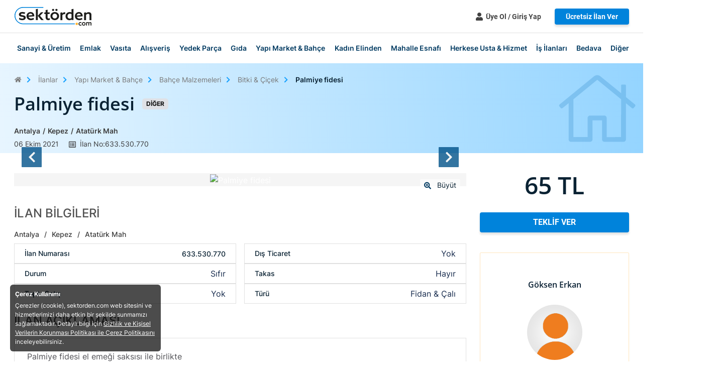

--- FILE ---
content_type: text/html; charset=UTF-8
request_url: https://sektorden.com/palmiye-fidesi-633530770
body_size: 26039
content:
<!doctype html>
<html lang="tr">
<head>

    <!-- Required meta tags -->
    <meta charset="utf-8">
    <meta name="viewport" content="width=device-width, initial-scale=1, shrink-to-fit=no">

    <title>Palmiye fidesi</title>
    <meta name="title" content="Palmiye fidesi"/>
    <meta name="description" content="Palmiye fidesi"/>
    <meta name="language" content="tr"/>
    <meta name="copyright" content="© 2026 Sektorden.com"/>
    <meta name="robots" content="index,follow"/>

    <!-- Libs CSS -->
    <meta name=”viewport” content=”width=device-width; initial-scale=1.0; maximum-scale=1.0; user-scalable=0;”/>
    <meta name=”viewport” content=”width=device-width; initial-scale=1.0; maximum-scale=1.0; user-scalable=false;”/>
    <meta name=”viewport” content=”width=device-width; initial-scale=1.0; maximum-scale=1.0; user-scalable=no;”/>


    <link rel="stylesheet" href="/assets/libs/swiper/swiper-bundle.min.css">

    <!-- Libs CSS -->
    <link rel="stylesheet" href="/assets/libs/owl.carousel/dist/assets/owl.carousel.min.css">
    <link rel="stylesheet" href="/assets/libs/owl.carousel/dist/assets/owl.theme.default.min.css">
    <link rel="stylesheet" href="/assets/css/lightgallery.min.css">

    <!-- Theme CSS -->
    <link rel="stylesheet" href="/assets/css/theme.css">


    <meta name="facebook-domain-verification" content="umhi17h1dn06d2kn86xcvhayh2eofy"/>

    <meta property="og:title" content="Palmiye fidesi" />
<meta property="og:description" content="Palmiye fidesi el emeği saksısı ile birlikte" />
<meta property="og:image" content="https://gomeed-inserts.s3.eu-west-3.amazonaws.com/ilan/2140/633530770/3sE9B.jpg" />
<link rel="canonical" href="https://sektorden.com/palmiye-fidesi-633530770" />    <script type="text/javascript">
        LNG = 'tr'
        LNG_DEF = 'tr'
    </script>
                <link href="/assets/poi/poi.css" rel="stylesheet" type="text/css" media="all" />
            <!-- Global site tag (gtag.js) - Google Analytics -->
        <script async src="https://www.googletagmanager.com/gtag/js?id=UA-180538763-1"></script>
        <script>
            window.dataLayer = window.dataLayer || [];

            function gtag() {
                dataLayer.push(arguments);
            }

            gtag('js', new Date());
            gtag('config', 'UA-180538763-1');
            gtag('config', 'AW-399519520');
        </script>
    
</head>

<body>
<div id="main">

        <header id="desktopHeader">
        <div class="desktopHeader__top">
            <div class="container">
                <div class="desktopHeader__top--wrapper">
                    <div class="top--left">
                        <div class="sektordenLogo">
                            <a href="/">
                                <img src="/src/img/sektorden-logo.png" alt="Sektörden">
                            </a>
                        </div>
                    </div>
                    <div class="top--right">
                                                    <div class="btnList">
                                <a href="/giris-yap" class="btn btn-link btnUserLogin">
                                    <i><svg width="14" height="16" viewBox="0 0 14 16" fill="none" xmlns="http://www.w3.org/2000/svg"><path d="M7 8C9.1875 8 11 6.21875 11 4C11 1.8125 9.1875 0 7 0C4.78125 0 3 1.8125 3 4C3 6.21875 4.78125 8 7 8ZM9.78125 9H9.25C8.5625 9.34375 7.8125 9.5 7 9.5C6.1875 9.5 5.40625 9.34375 4.71875 9H4.1875C1.875 9 0 10.9063 0 13.2188V14.5C0 15.3438 0.65625 16 1.5 16H12.5C13.3125 16 14 15.3438 14 14.5V13.2188C14 10.9063 12.0938 9 9.78125 9Z" fill="currentColor"/></svg></i>
                                    Üye Ol / Giriş Yap                                </a>
                                <!--<a href="/talepler" class="btn btn-warning btn-shadow">Talepleri Görüntüle</a>-->
                                <a href="/giris-yap" class="btn btn-info btn-shadow">Ücretsiz İlan Ver</a>
                            </div>
                                            </div>
                </div>
            </div>
        </div>

        <div class="desktopHeader__bottom">
            <div class="container">
                <div class="desktopHeader__bottom--wrapper">
                    <ul class="mainMenu">
                                                                                    <li>
                                    <a href="/sanayi-uretim">Sanayi &amp; Üretim</a>
                                                                            <ul>
                                                                                                                                                                                                                                            <li><a href="/tarim-makineleri">Tarım Makineleri</a></li>
                                                                                                                                                                                                <li><a href="/is-makineleri">İş Makineleri</a></li>
                                                                                                                                                                                                <li><a href="/endustri">Endüstri</a></li>
                                                                                                                                                                                                <li><a href="/elektrik">Elektrik</a></li>
                                                                                                                                                                                                <li><a href="/enerji">Enerji</a></li>
                                                                                                                                                                                                <li><a href="/tasima">Taşıma</a></li>
                                                                                                                                                                                                                                                                                                                                                                                                                                                                                                                                                                                                                                                                                                                                                                                                                                                                                                                                                                                                                                                                                                                                                                                                                                                                                                                                                                                                                                                                                                                                                                                                                                                                                                                                                                                                                                                                                                                                                                                                                                                                                                                                                                                                                                                                                                                                                                                                                                                                                                                                                                                                                                                                                                                                                                                                                                                                                                                                                                                                                                                                                                                                                                                                                                                                                                                                                                                                                                                                                                                                                                                                                                                                                                                                                                                                                                                                                                                                                                                                                                                                                                                                                                                                                                                                                                                                                                                                                                                                                                                                                                                                                                                                                                                                                                                                                                                                                                                                                                                                                                                                                                                                                                                                                                                                                                                                                                                                                                                                                                                                                                                                                                                                                                                                                                                                                                                                                                                                                                                                                                                                                                                                                                                                                                                                                                                                                                                                                                                                                                                                                                                                                                                                                                                                                                                                                                                                                                                                                                                                                                                                                                                                                                                                                                                                                                                                                                                                                                                                                                                                                                                                                                                                                                                                                                                                                                                                                                                                                                                                                                                                                                                                                                                                                                                                                                                                                                                                                                                                                                                                                                                                                                                                                                                                                                                                                                                                                                                                                                                                                                                                                                                                                                                                                                                                                                                                                                                                                                                                                                                                                                                                                                                                                                                                                                                                                </ul>
                                                                    </li>
                                                                                                                                                                                                                                                                                                                                                                                                                                        <li>
                                    <a href="/emlak-ilanlari">Emlak</a>
                                                                            <ul>
                                                                                                                                                                                                                                                                                                                                                                                                                                                                                                                                                                                                                                                                                                                                                                                                                                                                                                                <li><a href="/emlak-konut">Konut</a></li>
                                                                                                                                                                                                <li><a href="/is-yeri">İş Yeri</a></li>
                                                                                                                                                                                                <li><a href="/arsa">Arsa</a></li>
                                                                                                                                                                                                <li><a href="/bina">Bina</a></li>
                                                                                                                                                                                                <li><a href="/devre-mulk">Devre Mülk</a></li>
                                                                                                                                                                                                <li><a href="/emlak-turistik-tesis">Turistik Tesis</a></li>
                                                                                                                                                                                                <li><a href="/emlak-projeler">Projeler</a></li>
                                                                                                                                                                                                                                                                                                                                                                                                                                                                                                                                                                                                                                                                                                                                                                                                                                                                                                                                                                                                                                                                                                                                                                                                                                                                                                                                                                                                                                                                                                                                                                                                                                                                                                                                                                                                                                                                                                                                                                                                                                                                                                                                                                                                                                                                                                                                                                                                                                                                                                                                                                                                                                                                                                                                                                                                                                                                                                                                                                                                                                                                                                                                                                                                                                                                                                                                                                                                                                                                                                                                                                                                                                                                                                                                                                                                                                                                                                                                                                                                                                                                                                                                                                                                                                                                                                                                                                                                                                                                                                                                                                                                                                                                                                                                                                                                                                                                                                                                                                                                                                                                                                                                                                                                                                                                                                                                                                                                                                                                                                                                                                                                                                                                                                                                                                                                                                                                                                                                                                                                                                                                                                                                                                                                                                                                                                                                                                                                                                                                                                                                                                                                                                                                                                                                                                                                                                                                                                                                                                                                                                                                                                                                                                                                                                                                                                                                                                                                                                                                                                                                                                                                                                                                                                                                                                                                                                                                                                                                                                                                                                                                                                                                                                                                                                                                                                                                                                                                                                                                                                                                                                                                                                                                                                                                                                                                                                                                                                                                                                                                                                                </ul>
                                                                    </li>
                                                                                                                                                                                                                                                                                                                                                                                                                                                                                            <li>
                                    <a href="/vasita-ilanlari">Vasıta</a>
                                                                            <ul>
                                                                                                                                                                                                                                                                                                                                                                                                                                                                                                                                                                                                                                                                                                                                                                                                                                                                                                                                                                                                                                                                                                                                                                                                                                                                                                                                                                                                                                                                                                                                                                                                                                                                                <li><a href="/otomobil">Otomobil</a></li>
                                                                                                                                                                                                <li><a href="/arazi-suv-pickup">Arazi &amp; SUV &amp; Pickup</a></li>
                                                                                                                                                                                                <li><a href="/motosiklet-atv-utv">Motosiklet &amp; ATV &amp; UTV</a></li>
                                                                                                                                                                                                <li><a href="/panelvan-minivan">Panelvan &amp; Minivan</a></li>
                                                                                                                                                                                                <li><a href="/ticari-araclar">Ticari Araçlar</a></li>
                                                                                                                                                                                                <li><a href="/kiralik-araclar">Kiralık Araçlar</a></li>
                                                                                                                                                                                                <li><a href="/elektrikli-araclar">Elektrikli Araçlar</a></li>
                                                                                                                                                                                                <li><a href="/deniz-araclari">Deniz Araçları</a></li>
                                                                                                                                                                                                <li><a href="/hasarli-araclar">Hasarlı Araçlar</a></li>
                                                                                                                                                                                                <li><a href="/klasik-araclar">Klasik Araçlar</a></li>
                                                                                                                                                                                                <li><a href="/karavan">Karavan</a></li>
                                                                                                                                                                                                                                                                                                                                                                                                                                                                                                                                                                                                                                                                                                                                                                                                                                                                                                                                                                                                                                                                                                                                                                                                                                                                                                                                                                                                                                                                                                                                                                                                                                                                                                                                                                                                                                                                                                                                                                                                                                                                                                                                                                                                                                                                                                                                                                                                                                                                                                                                                                                                                                                                                                                                                                                                                                                                                                                                                                                                                                                                                                                                                                                                                                                                                                                                                                                                                                                                                                                                                                                                                                                                                                                                                                                                                                                                                                                                                                                                                                                                                                                                                                                                                                                                                                                                                                                                                                                                                                                                                                                                                                                                                                                                                                                                                                                                                                                                                                                                                                                                                                                                                                                                                                                                                                                                                                                                                                                                                                                                                                                                                                                                                                                                                                                                                                                                                                                                                                                                                                                                                                                                                                                                                                                                                                                                                                                                                                                                                                                                                                                                                                                                                                                                                                                                                                                                                                                                                                                                                                                                                                                                                                                                                                                                                                                                                                                                                                                                                                                                                                                                                                                                                                                                                                                                                                                                                                </ul>
                                                                    </li>
                                                                                                                                                                                                                                                                                                                                                                                                                                                                                                                                                                                                                                                                                                            <li>
                                    <a href="/alisveris">Alışveriş</a>
                                                                            <ul>
                                                                                                                                                                                                                                                                                                                                                                                                                                                                                                                                                                                                                                                                                                                                                                                                                                                                                                                                                                                                                                                                                                                                                                                                                                                                                                                                                                                                                                                                                                                                                                                                                                                                                                                                                                                                                                                                                                                                                                                                                                                                                                                                                                                                                                                                                                                                                                                                                                                                                                                                                                                                                                                                                                                                                                                                                                <li><a href="/anne-bebek">Anne &amp; Bebek</a></li>
                                                                                                                                                                                                <li><a href="/bilgisayar">Bilgisayar</a></li>
                                                                                                                                                                                                <li><a href="/cep-telefonu">Cep Telefonu</a></li>
                                                                                                                                                                                                <li><a href="/domain-hosting-yazilim">Domain, Hosting &amp; Yazılım</a></li>
                                                                                                                                                                                                <li><a href="/elektrikli-ev-aletleri">Elektrikli Ev Aletleri</a></li>
                                                                                                                                                                                                <li><a href="/ev-dekorasyon">Ev Dekorasyon</a></li>
                                                                                                                                                                                                <li><a href="/ev-elektronigi">Ev Elektroniği</a></li>
                                                                                                                                                                                                <li><a href="/fotograf-kamera">Fotoğraf &amp; Kamera</a></li>
                                                                                                                                                                                                <li><a href="/giyim-aksesuar">Giyim &amp; Aksesuar</a></li>
                                                                                                                                                                                                <li><a href="/hayvanlar-alemi">Hayvanlar Alemi</a></li>
                                                                                                                                                                                                <li><a href="/hobi-oyuncak">Hobi &amp; Oyuncak</a></li>
                                                                                                                                                                                                <li><a href="/kisisel-bakim-kozmetik">Kişisel Bakım &amp; Kozmetik</a></li>
                                                                                                                                                                                                <li><a href="/kitap-dergi-film">Kitap, Dergi &amp; Film</a></li>
                                                                                                                                                                                                <li><a href="/muzik">Müzik</a></li>
                                                                                                                                                                                                <li><a href="/oyun-konsol">Oyun &amp; Konsol</a></li>
                                                                                                                                                                                                <li><a href="/ofis-kirtasiye">Ofis &amp; Kırtasiye</a></li>
                                                                                                                                                                                                <li><a href="/saat">Saat</a></li>
                                                                                                                                                                                                <li><a href="/sanat-koleksiyon">Sanat &amp; Koleksiyon</a></li>
                                                                                                                                                                                                <li><a href="/spor">Spor</a></li>
                                                                                                                                                                                                <li><a href="/taki">Takı</a></li>
                                                                                                                                                                                                <li><a href="/teknik-elektronik">Teknik Elektronik</a></li>
                                                                                                                                                                                                                                                                                                                                                                                                                                                                                                                                                                                                                                                                                                                                                                                                                                                                                                                                                                                                                                                                                                                                                                                                                                                                                                                                                                                                                                                                                                                                                                                                                                                                                                                                                                                                                                                                                                                                                                                                                                                                                                                                                                                                                                                                                                                                                                                                                                                                                                                                                                                                                                                                                                                                                                                                                                                                                                                                                                                                                                                                                                                                                                                                                                                                                                                                                                                                                                                                                                                                                                                                                                                                                                                                                                                                                                                                                                                                                                                                                                                                                                                                                                                                                                                                                                                                                                                                                                                                                                                                                                                                                                                                                                                                                                                                                                                                                                                                                                                                                                                                                                                                                                                                                                                                                                                                                                                                                                                                                                                                                                                                                                                                                                                                                                                        </ul>
                                                                    </li>
                                                                                                                                                                                                                                                                                                                                                                                                                                                                                                                                                                                                                                                                                                                                                                                                                                                                                                                                                                                                                                                                                                                                                                                                                                                    <li>
                                    <a href="/yedek-parca">Yedek Parça</a>
                                                                            <ul>
                                                                                                                                                                                                                                                                                                                                                                                                                                                                                                                                                                                                                                                                                                                                                                                                                                                                                                                                                                                                                                                                                                                                                                                                                                                                                                                                                                                                                                                                                                                                                                                                                                                                                                                                                                                                                                                                                                                                                                                                                                                                                                                                                                                                                                                                                                                                                                                                                                                                                                                                                                                                                                                                                                                                                                                                                                                                                                                                                                                                                                                                                                                                                                                                                                                                                                                                                                                                                                                                                                                                                                                                                                                                                                                                                                                                                                                                                                                                                                                                                                                                                                                                                                                                                                                                                                                                                                                                                                                                                                                                                                                                                                                                                                                                                                                                                                                                                                                                        <li><a href="/otomotiv-ekipmanlari">Otomotiv Ekipmanları</a></li>
                                                                                                                                                                                                <li><a href="/motosiklet-ekipmanlari">Motosiklet Ekipmanları</a></li>
                                                                                                                                                                                                                                                                                                                                                                                                                                                                                                                                                                                                                                                                                                                                                                                                                                                                                                                                                                                                                                                                                                                                                                                                                                                                                                                                                                                                                                                                                                                                                                                                                                                                                                                                                                                                                                                                                                                                                                                                                                                                                                                                                                                                                                                                                                                                                                                                                                                                                                                                                                                                                                                                                                                                                                                                                                                                                                                                                                                                                                                                                                                                                                                                                                                                                                                                                                                                                                                                                                                                                                                                                                                                                                                                                                                                                                                                                                                                                                                                                                                                                                                                                                                                                                                                                                                                                                                                                                                                                                                                                                                                                                                                                                                                                                                                                                                                                                                                                                                                                                                                                                                                                                                                                                                                                                                                                                                                                                                                                                    </ul>
                                                                    </li>
                                                                                                                                                                                                                        <li>
                                    <a href="/gida">Gıda</a>
                                                                            <ul>
                                                                                                                                                                                                                                                                                                                                                                                                                                                                                                                                                                                                                                                                                                                                                                                                                                                                                                                                                                                                                                                                                                                                                                                                                                                                                                                                                                                                                                                                                                                                                                                                                                                                                                                                                                                                                                                                                                                                                                                                                                                                                                                                                                                                                                                                                                                                                                                                                                                                                                                                                                                                                                                                                                                                                                                                                                                                                                                                                                                                                                                                                                                                                                                                                                                                                                                                                                                                                                                                                                                                                                                                                                                                                                                                                                                                                                                                                                                                                                                                                                                                                                                                                                                                                                                                                                                                                                                                                                                                                                                                                                                                                                                                                                                                                                                                                                                                                                                                                                                                                                                                                                                                                                                                                            <li><a href="/yiyecek">Yiyecek</a></li>
                                                                                                                                                                                                <li><a href="/icecek">İçecek</a></li>
                                                                                                                                                                                                                                                                                                                                                                                                                                                                                                                                                                                                                                                                                                                                                                                                                                                                                                                                                                                                                                                                                                                                                                                                                                                                                                                                                                                                                                                                                                                                                                                                                                                                                                                                                                                                                                                                                                                                                                                                                                                                                                                                                                                                                                                                                                                                                                                                                                                                                                                                                                                                                                                                                                                                                                                                                                                                                                                                                                                                                                                                                                                                                                                                                                                                                                                                                                                                                                                                                                                                                                                                                                                                                                                                                                                                                                                                                                                                                                                                                                                                                                                                                                                                                                                                                                                                                                                                                                                                                                                                                                                                                                                                                                                                                                                                                                                                                                                                                                                                                                                                                                                                                                                                                </ul>
                                                                    </li>
                                                                                                                                                                                                                        <li>
                                    <a href="/yapi-market-bahce">Yapı Market &amp; Bahçe</a>
                                                                            <ul>
                                                                                                                                                                                                                                                                                                                                                                                                                                                                                                                                                                                                                                                                                                                                                                                                                                                                                                                                                                                                                                                                                                                                                                                                                                                                                                                                                                                                                                                                                                                                                                                                                                                                                                                                                                                                                                                                                                                                                                                                                                                                                                                                                                                                                                                                                                                                                                                                                                                                                                                                                                                                                                                                                                                                                                                                                                                                                                                                                                                                                                                                                                                                                                                                                                                                                                                                                                                                                                                                                                                                                                                                                                                                                                                                                                                                                                                                                                                                                                                                                                                                                                                                                                                                                                                                                                                                                                                                                                                                                                                                                                                                                                                                                                                                                                                                                                                                                                                                                                                                                                                                                                                                                                                                                                                                                                                                                                                                                                                                                                                <li><a href="/yapi-malzemeleri">Yapı Malzemeleri</a></li>
                                                                                                                                                                                                <li><a href="/bahce-malzemeleri">Bahçe Malzemeleri</a></li>
                                                                                                                                                                                                <li><a href="/el-aletleri">El Aletleri</a></li>
                                                                                                                                                                                                <li><a href="/is-guvenligi">İş Güvenliği</a></li>
                                                                                                                                                                                                                                                                                                                                                                                                                                                                                                                                                                                                                                                                                                                                                                                                                                                                                                                                                                                                                                                                                                                                                                                                                                                                                                                                                                                                                                                                                                                                                                                                                                                                                                                                                                                                                                                                                                                                                                                                                                                                                                                                                                                                                                                                                                                                                                                                                                                                                                                                                                                                                                                                                                                                                                                                                                                                                                                                                                                                                                                                                                                                                                                                                                                                                                                                                                                                                                                                                                                                                                                                                                                                                                                                                                                                                                                                                                                                                                                                                                                                                                                                                                                                                                                                                                                                                                                                                                                                                                                                                                                                                                                                                                                                    </ul>
                                                                    </li>
                                                                                                                                                                                                                                                                                                                                <li>
                                    <a href="/kadin-elinden">Kadın Elinden</a>
                                                                            <ul>
                                                                                                                                                                                                                                                                                                                                                                                                                                                                                                                                                                                                                                                                                                                                                                                                                                                                                                                                                                                                                                                                                                                                                                                                                                                                                                                                                                                                                                                                                                                                                                                                                                                                                                                                                                                                                                                                                                                                                                                                                                                                                                                                                                                                                                                                                                                                                                                                                                                                                                                                                                                                                                                                                                                                                                                                                                                                                                                                                                                                                                                                                                                                                                                                                                                                                                                                                                                                                                                                                                                                                                                                                                                                                                                                                                                                                                                                                                                                                                                                                                                                                                                                                                                                                                                                                                                                                                                                                                                                                                                                                                                                                                                                                                                                                                                                                                                                                                                                                                                                                                                                                                                                                                                                                                                                                                                                                                                                                                                                                                                                                                                                                                                                                                                                                                                                                                                                                                                                                                                            <li><a href="/kadin-elinden-el-yapimi">El Yapımı</a></li>
                                                                                                                                                                                                <li><a href="/kadin-elinden-tasarim">Tasarım</a></li>
                                                                                                                                                                                                                                                                                                                                                                                                                                                                                                                                                                                                                                                                                                                                                                                                                                                                                                                                                                                                                                                                                                                                                                                                                                                                                                                                                                                                                                                                                                                                                                                                                                                                                                                                                                                                                                                                                                                                                                                                                                                                                                                                                                                                                                                                                                                                                                                                                                                                                                                                                                                                                                                                                                                                                                                                                                                                                                                                                                                                                                                                                                                                                                                                                                                                                                                                                                                                                                                                                                                                                                                                                                                                                                                                                                                                                                                                                                                                                                                                                                                                                                                                                                                                                                                                                                                                                                                                                                                </ul>
                                                                    </li>
                                                                                                                                                                                                                        <li>
                                    <a href="/mahalle-esnafi">Mahalle Esnafı</a>
                                                                            <ul>
                                                                                                                                                                                                                                                                                                                                                                                                                                                                                                                                                                                                                                                                                                                                                                                                                                                                                                                                                                                                                                                                                                                                                                                                                                                                                                                                                                                                                                                                                                                                                                                                                                                                                                                                                                                                                                                                                                                                                                                                                                                                                                                                                                                                                                                                                                                                                                                                                                                                                                                                                                                                                                                                                                                                                                                                                                                                                                                                                                                                                                                                                                                                                                                                                                                                                                                                                                                                                                                                                                                                                                                                                                                                                                                                                                                                                                                                                                                                                                                                                                                                                                                                                                                                                                                                                                                                                                                                                                                                                                                                                                                                                                                                                                                                                                                                                                                                                                                                                                                                                                                                                                                                                                                                                                                                                                                                                                                                                                                                                                                                                                                                                                                                                                                                                                                                                                                                                                                                                                                                                                                                                                                                                                                                                                                                                <li><a href="/mahalle-esnafi-restorant">Restorant</a></li>
                                                                                                                                                                                                <li><a href="/mahalle-esnafi-bakkal">Bakkal</a></li>
                                                                                                                                                                                                <li><a href="/mahalle-esnafi-bufe">Büfe</a></li>
                                                                                                                                                                                                <li><a href="/mahalle-esnafi-cicek">Çiçek</a></li>
                                                                                                                                                                                                <li><a href="/mahalle-esnafi-cilingir">Çilingir</a></li>
                                                                                                                                                                                                <li><a href="/mahalle-esnafi-doktor">Doktor</a></li>
                                                                                                                                                                                                <li><a href="/mahalle-esnafi-eczane">Eczane</a></li>
                                                                                                                                                                                                <li><a href="/hali-yikama">Halı Yıkama</a></li>
                                                                                                                                                                                                <li><a href="/mahalle-esnafi-hediyelik">Hediyelik</a></li>
                                                                                                                                                                                                <li><a href="/mahalle-esnafi-matbaa">Matbaa</a></li>
                                                                                                                                                                                                <li><a href="/mahalle-esnafi-kasap">Kasap</a></li>
                                                                                                                                                                                                <li><a href="/mahalle-esnafi-kuafor">Kuaför</a></li>
                                                                                                                                                                                                <li><a href="/mahalle-esnafi-kuru-temizleme">Kuru Temizleme</a></li>
                                                                                                                                                                                                <li><a href="/mahalle-esnafi-oto-yikama">Oto Yıkama</a></li>
                                                                                                                                                                                                <li><a href="/mahalle-esnafi-petshop">Petshop</a></li>
                                                                                                                                                                                                <li><a href="/mahalle-esnafi-su-bayi">Su Bayi</a></li>
                                                                                                                                                                                                <li><a href="/mahalle-esnafi-sarkuteri">Şarküteri</a></li>
                                                                                                                                                                                                <li><a href="/mahalle-esnafi-tatlici">Tatlıcı</a></li>
                                                                                                                                                                                                <li><a href="/mahalle-esnafi-terzi">Terzi</a></li>
                                                                                                                                                                                                <li><a href="/mahalle-esnafi-veteriner">Veteriner</a></li>
                                                                                                                                                                                                <li><a href="/mahalle-esnafi-yufkaci">Yufkacı</a></li>
                                                                                                                                                                                                <li><a href="/diger-i00006105">Diğer</a></li>
                                                                                                                                                                                                                                                                                                                                                                                                                                                                                                                                                                                                                                                                                                                                                                                                                                                                                                                                                                                                                                                                                                                                                                                                                                                                                                                                                                                                                                                                                                                                                                                                                                                                                                                                                                                                                                                                                                                                                                                                                                                                                                                                                                                                                                            </ul>
                                                                    </li>
                                                                                                                                                                                                                                                                                                                                                                                                                                                                                                                                                                                                                                                                                                                                                                                                                                                                                                                                                                                                                                                                                                                                                                                                                                                                                                        <li>
                                    <a href="/herkese-usta-hizmet">Herkese Usta &amp; Hizmet</a>
                                                                            <ul>
                                                                                                                                                                                                                                                                                                                                                                                                                                                                                                                                                                                                                                                                                                                                                                                                                                                                                                                                                                                                                                                                                                                                                                                                                                                                                                                                                                                                                                                                                                                                                                                                                                                                                                                                                                                                                                                                                                                                                                                                                                                                                                                                                                                                                                                                                                                                                                                                                                                                                                                                                                                                                                                                                                                                                                                                                                                                                                                                                                                                                                                                                                                                                                                                                                                                                                                                                                                                                                                                                                                                                                                                                                                                                                                                                                                                                                                                                                                                                                                                                                                                                                                                                                                                                                                                                                                                                                                                                                                                                                                                                                                                                                                                                                                                                                                                                                                                                                                                                                                                                                                                                                                                                                                                                                                                                                                                                                                                                                                                                                                                                                                                                                                                                                                                                                                                                                                                                                                                                                                                                                                                                                                                                                                                                                                                                                                                                                                                                                                                                                                                                                                                                                                                                                                                                                                                                                                                                                                                                                                                                                                                                                                                                                                                                                                                                                                                                                                                                                                                                                                                                                                                                                                                                                                                                                                                                                                                                                                                                                                                                                                                                                                                                                                                                                                                                                                                                                                                                                                                                    <li><a href="/bayilik-hizmeti">Bayilik Ver</a></li>
                                                                                                                                                                                                <li><a href="/danismanlik-hizmeti">Danışmanlık</a></li>
                                                                                                                                                                                                <li><a href="/ev-tadilat-dekorasyon-hizmeti">Ev Tadilat &amp; Dekorasyon</a></li>
                                                                                                                                                                                                <li><a href="/nakliye-hizmeti">Nakliye</a></li>
                                                                                                                                                                                                <li><a href="/arac-servis-bakim-hizmeti">Araç Servis &amp; Bakım</a></li>
                                                                                                                                                                                                <li><a href="/reklam-promosyon-hizmeti">Reklam &amp; Promosyon</a></li>
                                                                                                                                                                                                <li><a href="/sigorta-acenteligi-hizmeti">Sigorta Acenteliği</a></li>
                                                                                                                                                                                                <li><a href="/tamirat-teknik-servis-hizmeti">Tamirat &amp; Teknik Servis</a></li>
                                                                                                                                                                                                <li><a href="/yazilim-bilgi-islem-hizmeti">Yazılım &amp; Bilgi İşlem</a></li>
                                                                                                                                                                                                <li><a href="/kiralik-urunler-hizmeti">Kiralık Ürünler</a></li>
                                                                                                                                                                                                <li><a href="/egitim-kisisel-gelisim-kurslar-hizmeti">Eğitim, Kişisel Gelişim &amp; Kurslar</a></li>
                                                                                                                                                                                                <li><a href="/dugun-etkinlik-hizmeti">Düğün &amp; Etkinlik</a></li>
                                                                                                                                                                                                <li><a href="/taseron-hizmetleri">Taşeron Hizmetleri</a></li>
                                                                                                                                                                                                <li><a href="/dis-ticaret-hizmeti">Dış Ticaret</a></li>
                                                                                                                                                                                                <li><a href="/ozel-ders">Özel Ders</a></li>
                                                                                                                                                                                                                                                                                                                                                                                                                                                                                                                                                                                                                                                                                                            </ul>
                                                                    </li>
                                                                                                                                                                                                                                                                                                                                                                                                                                                                                                                                                                                                                                                                                                                                                                                                                                                                                                                            <li>
                                    <a href="/is-ilanlari">İş İlanları</a>
                                                                            <ul>
                                                                                                                                                                                                                                                                                                                                                                                                                                                                                                                                                                                                                                                                                                                                                                                                                                                                                                                                                                                                                                                                                                                                                                                                                                                                                                                                                                                                                                                                                                                                                                                                                                                                                                                                                                                                                                                                                                                                                                                                                                                                                                                                                                                                                                                                                                                                                                                                                                                                                                                                                                                                                                                                                                                                                                                                                                                                                                                                                                                                                                                                                                                                                                                                                                                                                                                                                                                                                                                                                                                                                                                                                                                                                                                                                                                                                                                                                                                                                                                                                                                                                                                                                                                                                                                                                                                                                                                                                                                                                                                                                                                                                                                                                                                                                                                                                                                                                                                                                                                                                                                                                                                                                                                                                                                                                                                                                                                                                                                                                                                                                                                                                                                                                                                                                                                                                                                                                                                                                                                                                                                                                                                                                                                                                                                                                                                                                                                                                                                                                                                                                                                                                                                                                                                                                                                                                                                                                                                                                                                                                                                                                                                                                                                                                                                                                                                                                                                                                                                                                                                                                                                                                                                                                                                                                                                                                                                                                                                                                                                                                                                                                                                                                                                                                                                                                                                                                                                                                                                                                                                                                                                                                                                                                                                                                                                                                                                                                                                                                                                                                                                                                                                                                                                                                                                                                                                                                                                                                                                                                                                                                                                                                                                                                                                                                                                                                                                                                                                                                                                                                    <li><a href="/eleman-ariyorum-is-ilanlari">Eleman Arıyorum</a></li>
                                                                                                                                                                                                <li><a href="/is-ariyorum-is-ilanlari">İş Arıyorum</a></li>
                                                                                                                                                                                                <li><a href="/is-ortagi">İş Ortağı</a></li>
                                                                                                                                                                                                                                                                                                                            </ul>
                                                                    </li>
                                                                                                                                                                                                                                                                            <li>
                                    <a href="/bedava-i00007427">Bedava</a>
                                                                    </li>
                                                                                                                <li>
                                    <a href="/diger-i00000195">Diğer</a>
                                                                    </li>
                                                                        </ul>
                </div>
            </div>
        </div>
    </header>

    <header id="mobileHeader">
        <div class="mobileHeader__mainWrapper">
                        <div class="mobileHeader__mainItem sideItem">
                <a href="javascript:void(0)" onclick="window.history.go(-1); return false;" class="userActionBtn">
                    <svg width="15" height="23" viewBox="0 0 15 23" fill="none" xmlns="http://www.w3.org/2000/svg"><path d="M1.10156 10.4375C0.644531 10.8945 0.644531 11.6562 1.10156 12.1133L10.9531 22.0156C11.4609 22.4727 12.2227 22.4727 12.6797 22.0156L13.8477 20.8477C14.3047 20.3906 14.3047 19.6289 13.8477 19.1211L6.02734 11.25L13.8477 3.42969C14.3047 2.92188 14.3047 2.16016 13.8477 1.70312L12.6797 0.535156C12.2227 0.078125 11.4609 0.078125 10.9531 0.535156L1.10156 10.4375Z" fill="#525252"/></svg>                </a>
            </div>
                        <div class="mobileHeader__mainItem centerItem">
                <a class="logoBtn" href="/">
                    <img src="/assets/img/sektorden-logo.svg" alt="Sektörden">
                </a>
            </div>
            <div class="mobileHeader__mainItem sideItem rightItem">
                                    <a href="/giris-yap" class="userActionBtn">
                        <!-- <i><svg width="24" height="28" viewBox="0 0 24 28" fill="none" xmlns="http://www.w3.org/2000/svg"><path d="M11.8897 13.8088C15.6052 13.8088 18.6838 10.7833 18.6838 7.01471C18.6838 3.29917 15.6052 0.220589 11.8897 0.220589C8.12109 0.220589 5.09559 3.29917 5.09559 7.01471C5.09559 10.7833 8.12109 13.8088 11.8897 13.8088ZM16.6137 15.5074H15.7114C14.5437 16.0912 13.2698 16.3566 11.8897 16.3566C10.5097 16.3566 9.18267 16.0912 8.01494 15.5074H7.11259C3.18474 15.5074 0 18.7452 0 22.673V24.8493C0 26.2824 1.11466 27.3971 2.54779 27.3971H21.2316C22.6117 27.3971 23.7794 26.2824 23.7794 24.8493V22.673C23.7794 18.7452 20.5416 15.5074 16.6137 15.5074Z" fill="#424242"/></svg></i> -->
                        <i><img src="/img/sign-in.png"></i>
                    </a>
                            </div>
        </div>
    </header>
        <div id="j-content">
        <div id="detailHero" class="heroWithIcon pb10" data-ilan_uid="633530770">
    <div class="container">
        <div class="breadCrumbInHero">
            <ul>
                <li><a href="/"><svg width="15" height="11" viewBox="0 0 15 11" fill="none" xmlns="http://www.w3.org/2000/svg"><path d="M7.5625 2.99219L3.25 6.55469V10.375C3.25 10.5859 3.41406 10.75 3.625 10.75H6.25C6.4375 10.75 6.60156 10.5859 6.60156 10.375V8.125C6.60156 7.9375 6.78906 7.75 6.97656 7.75H8.47656C8.6875 7.75 8.85156 7.9375 8.85156 8.125V10.375C8.85156 10.5859 9.03906 10.75 9.22656 10.75H11.875C12.0625 10.75 12.25 10.5859 12.25 10.375V6.53125L7.91406 2.99219C7.86719 2.94531 7.79688 2.92188 7.75 2.92188C7.67969 2.92188 7.60938 2.94531 7.5625 2.99219ZM14.3828 5.40625L12.4375 3.78906V0.554688C12.4375 0.390625 12.2969 0.273438 12.1562 0.273438H10.8438C10.6797 0.273438 10.5625 0.390625 10.5625 0.554688V2.24219L8.45312 0.507812C8.28906 0.367188 7.96094 0.273438 7.72656 0.273438C7.51562 0.273438 7.1875 0.367188 7.02344 0.507812L1.09375 5.40625C1.02344 5.45312 0.976562 5.54688 0.976562 5.61719C0.976562 5.6875 1.02344 5.75781 1.04688 5.80469L1.65625 6.53125C1.70312 6.57812 1.79688 6.625 1.86719 6.625C1.91406 6.625 2.00781 6.60156 2.05469 6.55469L7.5625 2.03125C7.60938 1.98438 7.67969 1.96094 7.75 1.96094C7.79688 1.96094 7.86719 1.98438 7.91406 2.03125L13.4219 6.55469C13.4688 6.60156 13.5625 6.625 13.6094 6.625C13.6797 6.625 13.7734 6.57812 13.8203 6.53125L14.4297 5.80469C14.4531 5.75781 14.5 5.6875 14.5 5.61719C14.5 5.54688 14.4531 5.45312 14.3828 5.40625Z" fill="currentColor"/></svg></a></li>
                                    <li><a href="/ilanlar">İlanlar</a></li>
                                            <li><a itemid="/yapi-market-bahce" href="/yapi-market-bahce">Yapı Market &amp; Bahçe</a></li>
                                            <li><a itemid="/bahce-malzemeleri" href="/bahce-malzemeleri">Bahçe Malzemeleri</a></li>
                                            <li><a itemid="/bitki-cicek-bahce-malzemeleri" href="/bitki-cicek-bahce-malzemeleri">Bitki &amp; Çiçek</a></li>
                                        <li><a href="#">Palmiye fidesi</a></li>
                            </ul>
        </div>
        <div class="categoryTitleWrapper productDetail">
            <h1 class="primaryTitle ">Palmiye fidesi</h1>
            <b class="productSalesType">DİĞER</b>
        </div>
        <div class="breadcrumbDetailInfoWrapper productDetail">
            <ul class="breadcrumblocationLink">
                                    <li>Antalya</li>
                    <li>Kepez</li>
                    <li>Atatürk Mah</li>
                            </ul>
            <div class="breadcrumbProductInfoList productDetail">
                <span class="infoItem mobileHide">06 Ekim 2021</span>
                <span class="infoItem mobileHide">
                    <i class="icon"><svg width="14" height="13" viewBox="0 0 14 13" fill="none" xmlns="http://www.w3.org/2000/svg"><path d="M12.6875 0.625H1.3125C0.574219 0.625 0 1.22656 0 1.9375V11.5625C0 12.3008 0.574219 12.875 1.3125 12.875H12.6875C13.3984 12.875 14 12.3008 14 11.5625V1.9375C14 1.22656 13.3984 0.625 12.6875 0.625ZM12.5234 11.5625H1.47656C1.36719 11.5625 1.3125 11.5078 1.3125 11.3984V2.10156C1.3125 2.01953 1.36719 1.9375 1.47656 1.9375H12.5234C12.6055 1.9375 12.6875 2.01953 12.6875 2.10156V11.3984C12.6875 11.5078 12.6055 11.5625 12.5234 11.5625ZM11.375 9.04688C11.375 8.88281 11.2109 8.71875 11.0469 8.71875H5.57812C5.38672 8.71875 5.25 8.88281 5.25 9.04688V9.70312C5.25 9.89453 5.38672 10.0312 5.57812 10.0312H11.0469C11.2109 10.0312 11.375 9.89453 11.375 9.70312V9.04688ZM11.375 6.42188C11.375 6.25781 11.2109 6.09375 11.0469 6.09375H5.57812C5.38672 6.09375 5.25 6.25781 5.25 6.42188V7.07812C5.25 7.26953 5.38672 7.40625 5.57812 7.40625H11.0469C11.2109 7.40625 11.375 7.26953 11.375 7.07812V6.42188ZM11.375 3.79688C11.375 3.63281 11.2109 3.46875 11.0469 3.46875H5.57812C5.38672 3.46875 5.25 3.63281 5.25 3.79688V4.45312C5.25 4.64453 5.38672 4.78125 5.57812 4.78125H11.0469C11.2109 4.78125 11.375 4.64453 11.375 4.45312V3.79688ZM4.48438 4.125C4.48438 3.60547 4.01953 3.14062 3.5 3.14062C2.95312 3.14062 2.51562 3.60547 2.51562 4.125C2.51562 4.67188 2.95312 5.10938 3.5 5.10938C4.01953 5.10938 4.48438 4.67188 4.48438 4.125ZM4.48438 6.75C4.48438 6.23047 4.01953 5.76562 3.5 5.76562C2.95312 5.76562 2.51562 6.23047 2.51562 6.75C2.51562 7.29688 2.95312 7.73438 3.5 7.73438C4.01953 7.73438 4.48438 7.29688 4.48438 6.75ZM4.48438 9.375C4.48438 8.85547 4.01953 8.39062 3.5 8.39062C2.95312 8.39062 2.51562 8.85547 2.51562 9.375C2.51562 9.92188 2.95312 10.3594 3.5 10.3594C4.01953 10.3594 4.48438 9.92188 4.48438 9.375Z" fill="#3D3D3D"/></svg></i>
                    İlan No: <span class="j-code">633.530.770</span>                </span>
                <span class="infoItem desktopHide">
                    <i class="icon"><svg width="9" height="11" viewBox="0 0 9 11" fill="none" xmlns="http://www.w3.org/2000/svg"><path d="M2.89062 5.875C3.00781 5.875 3.125 5.77734 3.125 5.64062V4.85938C3.125 4.74219 3.00781 4.625 2.89062 4.625H2.10938C1.97266 4.625 1.875 4.74219 1.875 4.85938V5.64062C1.875 5.77734 1.97266 5.875 2.10938 5.875H2.89062ZM5 5.64062V4.85938C5 4.74219 4.88281 4.625 4.76562 4.625H3.98438C3.84766 4.625 3.75 4.74219 3.75 4.85938V5.64062C3.75 5.77734 3.84766 5.875 3.98438 5.875H4.76562C4.88281 5.875 5 5.77734 5 5.64062ZM6.875 5.64062V4.85938C6.875 4.74219 6.75781 4.625 6.64062 4.625H5.85938C5.72266 4.625 5.625 4.74219 5.625 4.85938V5.64062C5.625 5.77734 5.72266 5.875 5.85938 5.875H6.64062C6.75781 5.875 6.875 5.77734 6.875 5.64062ZM5 7.51562V6.73438C5 6.61719 4.88281 6.5 4.76562 6.5H3.98438C3.84766 6.5 3.75 6.61719 3.75 6.73438V7.51562C3.75 7.65234 3.84766 7.75 3.98438 7.75H4.76562C4.88281 7.75 5 7.65234 5 7.51562ZM3.125 7.51562V6.73438C3.125 6.61719 3.00781 6.5 2.89062 6.5H2.10938C1.97266 6.5 1.875 6.61719 1.875 6.73438V7.51562C1.875 7.65234 1.97266 7.75 2.10938 7.75H2.89062C3.00781 7.75 3.125 7.65234 3.125 7.51562ZM6.875 7.51562V6.73438C6.875 6.61719 6.75781 6.5 6.64062 6.5H5.85938C5.72266 6.5 5.625 6.61719 5.625 6.73438V7.51562C5.625 7.65234 5.72266 7.75 5.85938 7.75H6.64062C6.75781 7.75 6.875 7.65234 6.875 7.51562ZM8.75 2.4375C8.75 1.92969 8.32031 1.5 7.8125 1.5H6.875V0.484375C6.875 0.367188 6.75781 0.25 6.64062 0.25H5.85938C5.72266 0.25 5.625 0.367188 5.625 0.484375V1.5H3.125V0.484375C3.125 0.367188 3.00781 0.25 2.89062 0.25H2.10938C1.97266 0.25 1.875 0.367188 1.875 0.484375V1.5H0.9375C0.410156 1.5 0 1.92969 0 2.4375V9.3125C0 9.83984 0.410156 10.25 0.9375 10.25H7.8125C8.32031 10.25 8.75 9.83984 8.75 9.3125V2.4375ZM7.8125 9.19531C7.8125 9.27344 7.75391 9.3125 7.69531 9.3125H1.05469C0.976562 9.3125 0.9375 9.27344 0.9375 9.19531V3.375H7.8125V9.19531Z" fill="#3D3D3D"/></svg></i>
                    06 Ekim 2021                </span>
            </div>
        </div>
    </div>
    <i class="categoryMainIcon">
        <svg width="153" height="134" viewBox="0 0 153 134" fill="none" xmlns="http://www.w3.org/2000/svg"><path opacity="0.2" d="M151.879 59.2406L133.758 44.3875V21.2168C133.758 20.3256 132.867 19.4344 131.976 19.4344H126.035C124.846 19.4344 124.252 20.3256 124.252 21.2168V36.664L82.6636 2.79896C81.1782 1.61071 78.5047 0.719526 76.7223 0.719526C74.6429 0.719526 71.9693 1.61071 70.484 2.79896L1.5658 59.2406C0.971673 59.5377 0.674612 60.4289 0.674612 61.023C0.674612 61.32 0.674612 62.2112 0.971673 62.5083L3.94229 66.073C4.53641 66.6672 5.42759 66.9642 6.02172 66.9642C6.31878 66.9642 6.9129 66.6672 7.50702 66.3701L19.6865 56.5671V128.753C19.6865 131.427 21.766 133.506 24.4395 133.506H62.4634C64.8399 133.506 67.2164 131.427 67.2164 128.753V90.7291H86.2283V128.753C86.2283 131.427 88.3077 133.506 90.9813 133.506H129.005C131.382 133.506 133.758 131.427 133.758 128.753V56.5671L145.641 66.3701C146.235 66.6672 146.829 66.9642 147.126 66.9642C148.017 66.9642 148.611 66.6672 149.205 66.073L152.176 62.5083C152.473 62.2112 152.473 61.32 152.473 61.023C152.473 60.4289 152.176 59.5377 151.879 59.2406ZM123.955 124L95.4372 124.297V85.9761C95.4372 83.5997 93.3578 81.2232 90.9813 81.2232H62.4634H62.1663C59.7898 81.2232 57.4133 83.3026 57.4133 85.9761V124H29.1925V48.8435L76.7223 9.92843L124.252 48.8435L123.955 124Z" fill="#006BB2"/></svg>    </i>
</div>

<div id="mainProductDetailMainContent">
    <div class="container">
        <div class="row">
            <div class="col-lg-9">
                <div class="mainProductDetailMainContent__left">
                    <div class="carouselThumbnailContainer">
                        <div class="productMainSliderContainer">
                            <button class="productMainSliderNav prevArrow"><svg width="13" height="22" viewBox="0 0 13 22" fill="none" xmlns="http://www.w3.org/2000/svg"><path d="M0.59375 10.25C0.171875 10.6719 0.171875 11.375 0.59375 11.7969L9.6875 20.9375C10.1562 21.3594 10.8594 21.3594 11.2812 20.9375L12.3594 19.8594C12.7812 19.4375 12.7812 18.7344 12.3594 18.2656L5.14062 11L12.3594 3.78125C12.7812 3.3125 12.7812 2.60938 12.3594 2.1875L11.2812 1.10938C10.8594 0.6875 10.1562 0.6875 9.6875 1.10938L0.59375 10.25Z" fill="#F5F5F5"/></svg></button>
                            <button class="productMainSliderNav nextArrow"><svg width="13" height="22" viewBox="0 0 13 22" fill="none" xmlns="http://www.w3.org/2000/svg"><path d="M12.3594 11.7969C12.7812 11.375 12.7812 10.6719 12.3594 10.25L3.26562 1.10938C2.79688 0.6875 2.09375 0.6875 1.67188 1.10938L0.59375 2.1875C0.171875 2.60938 0.171875 3.3125 0.59375 3.78125L7.8125 11L0.59375 18.2656C0.171875 18.7344 0.171875 19.4375 0.59375 19.8594L1.67188 20.9375C2.09375 21.3594 2.79688 21.3594 3.26562 20.9375L12.3594 11.7969Z" fill="#F5F5F5"/></svg></button>
                            <div class="productMainSliderMobileTag">
                                <i class="icon"><svg width="10" height="8" viewBox="0 0 10 8" fill="none" xmlns="http://www.w3.org/2000/svg"><path d="M9.0625 8C9.57031 8 10 7.58984 10 7.0625V1.4375C10 0.929688 9.57031 0.5 9.0625 0.5H0.9375C0.410156 0.5 0 0.929688 0 1.4375V7.0625C0 7.58984 0.410156 8 0.9375 8H9.0625ZM2.1875 1.59375C2.77344 1.59375 3.28125 2.10156 3.28125 2.6875C3.28125 3.29297 2.77344 3.78125 2.1875 3.78125C1.58203 3.78125 1.09375 3.29297 1.09375 2.6875C1.09375 2.10156 1.58203 1.59375 2.1875 1.59375ZM1.25 6.75V5.8125L2.63672 4.42578C2.73438 4.32812 2.87109 4.32812 2.96875 4.42578L4.0625 5.5L6.69922 2.86328C6.79688 2.76562 6.93359 2.76562 7.03125 2.86328L8.75 4.5625V6.75H1.25Z" fill="#003A61"/></svg></i>
                                <b id="mainSliderActiveSlide">1</b>/1                            </div>
                            <div class="productMainSliderLargeImgBtn">
                                <i class="icon"><svg width="14" height="15" viewBox="0 0 14 15" fill="none" xmlns="http://www.w3.org/2000/svg"><path d="M8.3125 6C8.3125 5.83594 8.14844 5.67188 7.98438 5.67188H6.45312V4.14062C6.45312 3.97656 6.28906 3.8125 6.125 3.8125H5.25C5.05859 3.8125 4.92188 3.97656 4.92188 4.14062V5.67188H3.39062C3.19922 5.67188 3.0625 5.83594 3.0625 6V6.875C3.0625 7.06641 3.19922 7.20312 3.39062 7.20312H4.92188V8.73438C4.92188 8.92578 5.05859 9.0625 5.25 9.0625H6.125C6.28906 9.0625 6.45312 8.92578 6.45312 8.73438V7.20312H7.98438C8.14844 7.20312 8.3125 7.06641 8.3125 6.875V6ZM13.8086 13.793C14.0547 13.5469 14.0547 13.1367 13.8086 12.8633L11.0742 10.1289C10.9375 10.0195 10.7734 9.9375 10.6094 9.9375H10.1719C10.9102 8.98047 11.375 7.77734 11.375 6.4375C11.375 3.32031 8.80469 0.75 5.6875 0.75C2.54297 0.75 0 3.32031 0 6.4375C0 9.58203 2.54297 12.125 5.6875 12.125C7 12.125 8.20312 11.6875 9.1875 10.9219V11.3867C9.1875 11.5508 9.24219 11.7148 9.37891 11.8516L12.0859 14.5586C12.3594 14.832 12.7695 14.832 13.0156 14.5586L13.8086 13.793ZM9.40625 6.4375C9.40625 8.51562 7.73828 10.1562 5.6875 10.1562C3.60938 10.1562 1.96875 8.51562 1.96875 6.4375C1.96875 4.38672 3.60938 2.71875 5.6875 2.71875C7.73828 2.71875 9.40625 4.38672 9.40625 6.4375Z" fill="#003A61"/></svg></i>
                                Büyüt                            </div>
                            <div id="detailGallery" class="productMainSlider owl-carousel ">
                                                                    <div data-src="https://gomeed-inserts.s3.eu-west-3.amazonaws.com/ilan/2140/633530770/3sE9B.jpg" class="item">
                                        <picture>
                                            <source media="(min-width: 992px)" srcset="https://gomeed-inserts.s3.eu-west-3.amazonaws.com/ilan/2140/633530770/3sE9B.jpg">
                                            <img class="primaryBanner mw-100" src="https://gomeed-inserts.s3.eu-west-3.amazonaws.com/ilan/2140/633530770/3sE9B.jpg" alt="Palmiye fidesi">
                                        </picture>
                                    </div>
                                                            </div>
                        </div>

                        <div class="productThumbSlider owl-carousel owl-theme" data-slides-per-page="8">
                                                            <div class="item">
                                    <picture>
                                        <source media="(min-width: 992px)" srcset="https://gomeed-inserts.s3.eu-west-3.amazonaws.com/ilan/2140/633530770/3sE9B_sm.jpg">
                                        <img class="primaryBanner" src="https://gomeed-inserts.s3.eu-west-3.amazonaws.com/ilan/2140/633530770/3sE9B_sm.jpg" alt="">
                                    </picture>
                                </div>
                                                    </div>
                    </div>
                    <div class="productPriceMobile">
                        <strong class="price">65 TL</strong>
                        <a href="tel:+905423763050" class="btnLink p-telMobile">ARA</a>
                                                                                    <a href="/giris-yap" class="btnLink">TEKLİF VER</a>
                                                                        </div>

                    <div class="productInformationDetailWrapper">
                        <h2 class="primaryTitle">İLAN BİLGİLERİ</h2>
                        <ul class="productLocationList">
                                                            <li>Antalya</li>
                                <li>Kepez</li>
                                <li>Atatürk Mah</li>
                                                    </ul>
                        <div class="productPropListWrapper p-proplist">
                            <ul>
                                <li>
                                    <span>İlan Numarası</span>
                                    <span><span class="j-code">633.530.770</span></span>
                                </li>
                                                                                                        <li>
                                        <span>Durum</span>
                                        <span>
                                            Sıfır                                                                                    </span>
                                    </li>
                                                                                                        <li>
                                        <span>Toplu Satış</span>
                                        <span>
                                            Yok                                                                                    </span>
                                    </li>
                                                                                                        <li>
                                        <span>Dış Ticaret</span>
                                        <span>
                                            Yok                                                                                    </span>
                                    </li>
                                                                                                        <li>
                                        <span>Takas</span>
                                        <span>
                                            Hayır                                                                                    </span>
                                    </li>
                                                                                                        <li>
                                        <span>Türü</span>
                                        <span>
                                            Fidan &amp; Çalı                                                                                    </span>
                                    </li>
                                                            </ul>
                        </div>
                        <h2 class="primaryTitle">İLAN AÇIKLAMASI</h2>
                        <div class="detailFrame">
                            <p>Palmiye fidesi el emeği saksısı ile birlikte</p>
                        </div>
                    </div>
                </div>
            </div>
            <div class="col-lg-3">
                <div id="productDetailSidebar">
                    <div class="productPriceDekstop">
                        <strong class="price">65 TL</strong>
                                                                                    <a href="/giris-yap" class="btn btn-info btn-shadow">TEKLİF VER</a>
                                                                        </div>

                                            <div class="productOwnerMarketCard">
                            <div class="card__top">
                                                                    <div class="card__top--top">
                                        <div class="starList">
                                                                                    </div>
                                        <h4 class="primaryTitle">Göksen Erkan</h4>
                                    </div>
                                    <div class="card__top--center">
                                        <a href="/goksen-erkan/web"><img src="/img/user.png" alt="" class="ownerPp" onerror="this.src='[data-uri]';" /></a>
                                    </div>
                                
                                <div class="card__top--bottom">
                                    <div class="actionBtnWrapper">
                                                                                    <div class="action__top">
                                                                                                <a href="/panel/chat/send-popup?user_uid=33497916&chat_obj=ilan&ilan_uid=633530770"
                                                   class="btnSendMessage j-modal">MESAJ GÖNDER</a>
                                            </div>
                                                                                <div class="action__bottom isMobile">
                                            <a href="tel:+905423763050" class="telBtn">+905423763050</a>
                                        </div>
                                    </div>
                                </div>
                            </div>
                            <div class="card__bottom">
                                <div>
                                    <a href="/goksen-erkan/web"
                                       class="marketLink">
                                        Mağaza Profiline Git                                        <i>
                                            <svg width="7" height="11" viewBox="0 0 7 11" fill="none" xmlns="http://www.w3.org/2000/svg"><path d="M6.67969 5.89844C6.89062 5.6875 6.89062 5.33594 6.67969 5.125L2.13281 0.554688C1.89844 0.34375 1.54688 0.34375 1.33594 0.554688L0.796875 1.09375C0.585938 1.30469 0.585938 1.65625 0.796875 1.89062L4.40625 5.5L0.796875 9.13281C0.585938 9.36719 0.585938 9.71875 0.796875 9.92969L1.33594 10.4688C1.54688 10.6797 1.89844 10.6797 2.13281 10.4688L6.67969 5.89844Z" fill="currentColor"/></svg>                                        </i>
                                    </a>
                                    <span><a href="/ilan/user-popup?user_uid=33497916&uid=633530770&hash=ae04f32e45574eeff2c6f863d636f400765a54fc"
                                        class="j-modal">
                                            (2İlan)
                                        </a></span>
                                </div>
                            </div>
                        </div>
                                        
                    
                    <div class="productActionCard">
                        <button data-ilan_id="30770" class="j-ilan-like-toggle-btn actionBtn">
                            <i class="icon ">
                                <svg width="25" height="22" viewBox="0 0 25 22" fill="none" xmlns="http://www.w3.org/2000/svg"><path d="M22.6562 1.95312C20.0781 -0.203125 16.2812 0.125 13.8906 2.60938L13 3.54688L12.0625 2.60938C10.1406 0.640625 6.29688 -0.578125 3.29688 1.95312C0.34375 4.48438 0.203125 8.98438 2.82812 11.7031L11.9219 21.0781C12.2031 21.3594 12.5781 21.5 12.9531 21.5C13.375 21.5 13.75 21.3594 14.0312 21.0781L23.125 11.7031C25.75 8.98438 25.6094 4.48438 22.6562 1.95312ZM22.0469 10.6719L13 20.0469L3.90625 10.6719C2.125 8.79688 1.75 5.28125 4.28125 3.125C6.85938 0.921875 9.85938 2.51562 10.9844 3.64062L13 5.70312L14.9688 3.64062C16.0469 2.51562 19.0938 0.921875 21.6719 3.125C24.2031 5.28125 23.8281 8.79688 22.0469 10.6719Z" fill="currentColor"/></svg>                            </i>
                            İlanı Favorilere Ekle                        </button>
                        <button class="actionBtn j-share-btn" rel=""
                                data-message="Palmiye fidesi">
                            <i class="icon"><svg width="27" height="25" viewBox="0 0 27 25" fill="none" xmlns="http://www.w3.org/2000/svg"><path d="M26.4375 9.23438L18.1875 0.609375C17.0625 -0.609375 15 0.1875 15 1.92188V6.04688C7.21875 6.14062 0 7.54688 0 15.5625C0 20.0156 2.57812 22.5938 4.17188 23.7188C5.29688 24.5625 6.89062 23.4844 6.46875 22.125C4.6875 15.7969 7.73438 15.0938 15 15.0469V19.125C15 20.8594 17.0625 21.6562 18.1875 20.4375L26.4375 11.8125C27.1406 11.1094 27.1406 9.9375 26.4375 9.23438ZM25.3594 10.7812L17.1094 19.4062C16.875 19.6406 16.5 19.5 16.5 19.125V13.5C8.4375 13.5 2.625 13.9688 5.0625 22.5C3.375 21.2812 1.5 19.0312 1.5 15.5625C1.5 8.0625 9.09375 7.5 16.5 7.5V1.875C16.5 1.54688 16.875 1.40625 17.1094 1.64062L25.3594 10.2656C25.4531 10.3125 25.5 10.4062 25.5 10.5C25.5 10.6406 25.4531 10.7344 25.3594 10.7812Z" fill="currentColor"/></svg></i>
                            Paylaş                        </button>
                        <a class="actionBtn j-modal" href="/misc/report-popup?obj=ilan&obj_uid=633530770">
                            <i class="icon"><svg width="25" height="24" viewBox="0 0 25 24" fill="none" xmlns="http://www.w3.org/2000/svg"><path d="M17.125 3.51562C14.4531 3.51562 12.3438 1.875 9.0625 1.875C7.75 1.875 6.53125 2.15625 5.45312 2.57812C5.64062 1.17188 4.51562 -0.046875 3.15625 0.046875C1.98438 0.046875 1.04688 0.984375 1 2.15625C0.90625 3.1875 1.5625 4.07812 2.5 4.40625V23.4375C2.5 23.7656 2.73438 24 3.0625 24H3.4375C3.71875 24 4 23.7656 4 23.4375V17.7656C5.45312 17.0625 7.375 16.4062 10.3281 16.4062C13 16.4062 15.1094 18.0469 18.3906 18.0469C20.7812 18.0469 22.7031 17.2031 24.4844 16.0312C24.8125 15.7969 25 15.4688 25 15.0938V2.8125C25 1.96875 24.1094 1.45312 23.3594 1.78125C21.6719 2.57812 19.3281 3.51562 17.125 3.51562ZM3.25 1.3125C3.76562 1.3125 4.1875 1.73438 4.1875 2.25C4.1875 2.8125 3.76562 3.1875 3.25 3.1875C2.6875 3.1875 2.3125 2.8125 2.3125 2.25C2.3125 1.73438 2.6875 1.3125 3.25 1.3125ZM23.5 14.9062C22.375 15.7031 20.4531 16.5 18.3906 16.5C15.3906 16.5 13.3281 14.9062 10.3281 14.9062C8.17188 14.9062 5.54688 15.375 4 16.125V5.01562C5.07812 4.21875 7 3.375 9.0625 3.375C12.0625 3.375 14.125 5.01562 17.125 5.01562C19.2812 5.01562 21.9062 4.125 23.5 3.375V14.9062Z" fill="currentColor"/></svg></i>
                            Rapor Et                        </a>
                    </div>
                                    </div>
            </div>
        </div>
    </div>
</div>
    </div>

        <footer id="footer">
        <div class="container">
            <div id="footerTop">
                <div class="footerTop__mainWrapper">
                    <div id="footerTopTab">
                        <ul class="nav mainNav" id="footerTopNav" role="tablist">
                            <li class="">
                                <a class="active" id="footerTopNav-tab-1" data-toggle="tab" href="#footerTopNav-control-1" role="tab"
                                   aria-controls="footerTopNav-control-1"
                                   aria-selected="true">Satılık Konut</a>
                            </li>
                            <li class="">
                                <a class="" id="footerTopNav-tab-2" data-toggle="tab" href="#footerTopNav-control-2" role="tab" aria-controls="footerTopNav-control-2"
                                   aria-selected="false">Kiralık Konut</a>
                            </li>
                            <li class="">
                                <a class="" id="footerTopNav-tab-3" data-toggle="tab" href="#footerTopNav-control-3" role="tab" aria-controls="footerTopNav-control-3"
                                   aria-selected="false">İkinci El Araba</a>
                            </li>
                            <li class="">
                                <a class="" id="footerTopNav-tab-4" data-toggle="tab" href="#footerTopNav-control-4" role="tab" aria-controls="footerTopNav-control-4"
                                   aria-selected="false">Sıfır Araba</a>
                            </li>

                        </ul>
                        <div class="tab-content mainTabContent" id="footerTopNavContent">
                            <div class="tab-pane fade show active" id="footerTopNav-control-1" role="tabpanel" aria-labelledby="footerTopNav-tab-1">
                                <div class="tabContentWrapper">
                                    <ul>
                                        <li><strong class="listTitle">Genel</strong></li>
                                        <li><a href="/satilik">Satılık Konut</a></li>
                                        <li><a href="/satilik-daire">Satılık Daire</a></li>
                                        <li><a href="/satilik-arsa">Satılık Arsa</a></li>
                                        <li><a href="/satilik-yazlik">Satılık Yazlık</a></li>
                                        <li><a href="/satilik-is-yeri">Satılık İş Yeri</a></li>
                                    </ul>
                                    <ul>
                                        <li><strong class="listTitle">Daire</strong></li>
                                        <li><a href="/satilik-daire/istanbul">İstanbul Satılık Daire</a></li>
                                        <li><a href="/satilik-daire/ankara">Ankara Satılık Daire</a></li>
                                        <li><a href="/satilik-daire/izmir">İzmir Satılık Daire</a></li>
                                        <li><a href="/satilik-daire/konya">Konya Satılık Daire</a></li>
                                        <li><a href="/satilik-daire/antalya">Antalya Satılık Daire</a></li>
                                    </ul>
                                    <ul>
                                        <li><strong class="listTitle">Arsa</strong></li>
                                        <li><a href="/satilik-arsa/istanbul">İstanbul Satılık Arsa</a></li>
                                        <li><a href="/satilik-arsa/ankara">Ankara Satılık Arsa</a></li>
                                        <li><a href="/satilik-arsa/izmir">İzmir Satılık Arsa</a></li>
                                        <li><a href="/satilik-arsa/konya">Konya Satılık Arsa</a></li>
                                        <li><a href="/satilik-arsa/antalya">Antalya Satılık Arsa</a></li>
                                    </ul>
                                    <ul>
                                        <li><strong class="listTitle">İş Yeri</strong></li>
                                        <li><a href="/satilik-is-yeri/istanbul">İstanbul Satılık İş Yeri</a></li>
                                        <li><a href="/satilik-is-yeri/ankara">Ankara Satılık İş Yeri</a></li>
                                        <li><a href="/satilik-is-yeri/izmir">İzmir Satılık İş Yeri</a></li>
                                        <li><a href="/satilik-is-yeri/konya">Konya Satılık İş Yeri</a></li>
                                        <li><a href="/satilik-is-yeri/antalya">Antalya Satılık İş Yeri</a></li>
                                    </ul>
                                    <ul>
                                        <li><strong class="listTitle">Yazlık</strong></li>
                                        <li><a href="/satilik-yazlik/istanbul">İstanbul Satılık Yazlık</a></li>
                                        <li><a href="/satilik-yazlik/ankara">Ankara Satılık Yazlık</a></li>
                                        <li><a href="/satilik-yazlik/izmir">İzmir Satılık Yazlık</a></li>
                                        <li><a href="/satilik-yazlik/konya">Konya Satılık Yazlık</a></li>
                                        <li><a href="/satilik-yazlik/antalya">Antalya Satılık Yazlık</a></li>
                                    </ul>
                                </div>
                            </div>
                            <div class="tab-pane fade" id="footerTopNav-control-2" role="tabpanel" aria-labelledby="footerTopNav-tab-2">
                                <div class="tabContentWrapper">
                                    <ul>
                                        <li><strong class="listTitle">Genel</strong></li>
                                        <li><a href="/kiralik">Kiralık Konut</a></li>
                                        <li><a href="/kiralik-daire">Kiralık Daire</a></li>
                                        <li><a href="/kiralik-arsa">Kiralık Arsa</a></li>
                                        <li><a href="/kiralik-yazlik">Kiralık Yazlık</a></li>
                                        <li><a href="/kiralik-is-yeri">Kiralık İş Yeri</a></li>
                                    </ul>
                                    <ul>
                                        <li><strong class="listTitle">Daire</strong></li>
                                        <li><a href="/kiralik-daire/istanbul">İstanbul Kiralık Daire</a></li>
                                        <li><a href="/kiralik-daire/ankara">Ankara Kiralık Daire</a></li>
                                        <li><a href="/kiralik-daire/izmir">İzmir Kiralık Daire</a></li>
                                        <li><a href="/kiralik-daire/konya">Konya Kiralık Daire</a></li>
                                        <li><a href="/kiralik-daire/antalya">Antalya Kiralık Daire</a></li>
                                    </ul>
                                    <ul>
                                        <li><strong class="listTitle">Arsa</strong></li>
                                        <li><a href="/kiralik-arsa/istanbul">İstanbul Kiralık Arsa</a></li>
                                        <li><a href="/kiralik-arsa/ankara">Ankara Kiralık Arsa</a></li>
                                        <li><a href="/kiralik-arsa/izmir">İzmir Kiralık Arsa</a></li>
                                        <li><a href="/kiralik-arsa/konya">Konya Kiralık Arsa</a></li>
                                        <li><a href="/kiralik-arsa/antalya">Antalya Kiralık Arsa</a></li>
                                    </ul>
                                    <ul>
                                        <li><strong class="listTitle">İş Yeri</strong></li>
                                        <li><a href="/kiralik-is-yeri/istanbul">İstanbul Kiralık İş Yeri</a></li>
                                        <li><a href="/kiralik-is-yeri/ankara">Ankara Kiralık İş Yeri</a></li>
                                        <li><a href="/kiralik-is-yeri/izmir">İzmir Kiralık İş Yeri</a></li>
                                        <li><a href="/kiralik-is-yeri/konya">Konya Kiralık İş Yeri</a></li>
                                        <li><a href="/kiralik-is-yeri/antalya">Antalya Kiralık İş Yeri</a></li>
                                    </ul>
                                    <ul>
                                        <li><strong class="listTitle">Yazlık</strong></li>
                                        <li><a href="/kiralik-yazlik/istanbul">İstanbul Kiralık Yazlık</a></li>
                                        <li><a href="/kiralik-yazlik/ankara">Ankara Kiralık Yazlık</a></li>
                                        <li><a href="/kiralik-yazlik/izmir">İzmir Kiralık Yazlık</a></li>
                                        <li><a href="/kiralik-yazlik/konya">Konya Kiralık Yazlık</a></li>
                                        <li><a href="/kiralik-yazlik/antalya">Antalya Kiralık Yazlık</a></li>
                                    </ul>
                                </div>
                            </div>
                            <div class="tab-pane fade" id="footerTopNav-control-3" role="tabpanel" aria-labelledby="footerTopNav-tab-3">
                                <div class="tabContentWrapper">
                                    <ul>
                                        <li></li>
                                        <li><a href="/alfa-romeo">İkinci El Alfa Romeo</a></li>
                                        <li><a href="/audi">İkinci El Audi</a></li>
                                        <li><a href="/bmw">İkinci El BMW</a></li>
                                        <li><a href="/chevrolet">İkinci El Chevrolet</a></li>
                                        <li><a href="/citroen">İkinci El Citroen</a></li>
                                    </ul>
                                    <ul>
                                        <li></li>
                                        <li><a href="/dacia">İkinci El Dacia</a></li>
                                        <li><a href="/fiat">İkinci El Fiat</a></li>
                                        <li><a href="/ford">İkinci El Ford</a></li>
                                        <li><a href="/honda">İkinci El Honda</a></li>
                                        <li><a href="/hyundai">İkinci El Hyundai</a></li>
                                    </ul>
                                    <ul>
                                        <li></li>
                                        <li><a href="/kia">İkinci El Kia</a></li>
                                        <li><a href="/mazda">İkinci El Mazda</a></li>
                                        <li><a href="/mercedes-benz">İkinci El Mercedes</a></li>
                                        <li><a href="/mitsubishi">İkinci El Mitsubishi</a></li>
                                        <li><a href="/nissan">İkinci El Nissan</a></li>
                                    </ul>
                                    <ul>
                                        <li></li>
                                        <li><a href="/opel">İkinci El Opel</a></li>
                                        <li><a href="/peugeot">İkinci El Peugeot</a></li>
                                        <li><a href="/renault">İkinci El Renault</a></li>
                                        <li><a href="/seat">İkinci El Seat</a></li>
                                        <li><a href="/skoda">İkinci El Skoda</a></li>
                                    </ul>
                                    <ul>
                                        <li></li>
                                        <li><a href="/suzuki">İkinci El Suzuki</a></li>
                                        <li><a href="/tofas">İkinci El Tofaş</a></li>
                                        <li><a href="/toyota">İkinci El Toyota</a></li>
                                        <li><a href="/volkswagen">İkinci El Volkswagen</a></li>
                                        <li><a href="/volvo">İkinci El Volvo</a></li>
                                    </ul>
                                </div>
                            </div>
                            <div class="tab-pane fade" id="footerTopNav-control-4" role="tabpanel" aria-labelledby="footerTopNav-tab-4">
                                <div class="tabContentWrapper">
                                    <ul>
                                        <li></li>
                                        <li><a href="/alfa-romeo">Sıfır KM Alfa Romeo</a></li>
                                        <li><a href="/audi">Sıfır KM Audi</a></li>
                                        <li><a href="/bmw">Sıfır KM BMW</a></li>
                                        <li><a href="/chevrolet">Sıfır KM Chevrolet</a></li>
                                        <li><a href="/citroen">Sıfır KM Citroen</a></li>
                                    </ul>
                                    <ul>
                                        <li></li>
                                        <li><a href="/dacia">Sıfır KM Dacia</a></li>
                                        <li><a href="/fiat">Sıfır KM Fiat</a></li>
                                        <li><a href="/ford">Sıfır KM Ford</a></li>
                                        <li><a href="/honda">Sıfır KM Honda</a></li>
                                        <li><a href="/hyundai">Sıfır KM Hyundai</a></li>
                                    </ul>
                                    <ul>
                                        <li></li>
                                        <li><a href="/kia">Sıfır KM Kia</a></li>
                                        <li><a href="/mazda">Sıfır KM Mazda</a></li>
                                        <li><a href="/mercedes-benz">Sıfır KM Mercedes</a></li>
                                        <li><a href="/mitsubishi">Sıfır KM Mitsubishi</a></li>
                                        <li><a href="/nissan">Sıfır KM Nissan</a></li>
                                    </ul>
                                    <ul>
                                        <li></li>
                                        <li><a href="/opel">Sıfır KM Opel</a></li>
                                        <li><a href="/peugeot">Sıfır KM Peugeot</a></li>
                                        <li><a href="/renault">Sıfır KM Renault</a></li>
                                        <li><a href="/seat">Sıfır KM Seat</a></li>
                                        <li><a href="/skoda">Sıfır KM Skoda</a></li>
                                    </ul>
                                    <ul>
                                        <li></li>
                                        <li><a href="/suzuki">Sıfır KM Suzuki</a></li>
                                        <li><a href="/tofas">Sıfır KM Tofaş</a></li>
                                        <li><a href="/toyota">Sıfır KM Toyota</a></li>
                                        <li><a href="/volkswagen">Sıfır KM Volkswagen</a></li>
                                        <li><a href="/volvo">Sıfır KM Volvo</a></li>
                                    </ul>
                                </div>
                            </div>
                        </div>
                    </div>
                </div>
            </div>
            <div id="footerCenter">
                <div class="footerCenter__mainWrapper">
                    <div class="footerCenter__mainItem">
                        <strong class="primaryTitle">Sektörden.com</strong>
                        <div class="menuListWrapper">
                            <ul>
	<li><a href="/gomeed-nedir">Sektorden.com Nedir?</a></li>
	<li><a href="/biz-kimiz">Biz Kimiz</a></li>
	<li><a href="/insan-kaynaklari">İnsan Kaynakları</a></li>
	<li><a href="/bize-ulasin">Bize Ulaşın</a></li>
	<li><a href="/faydalarimiz">Faydalarımız</a></li>
	<li><a href="/uyelik-sozlesmesi">Sözleşmeler ve Kurallar</a></li>
	<li><a href="/destek">Destek Merkezi</a></li>
	<li><a href="/yardim">Yardım</a></li>
</ul>
                        </div>
                    </div>
                    <div class="footerCenter__mainItem">
                        <strong class="primaryTitle">Hizmetler</strong>
                        <div class="menuListWrapper">
                            <ul>
<li><a href="/login/login">Giriş Yap</a></li>
<li><a href="/login/register">Üye Ol</a></li>
<li style="display:none;"><a href="/hesabim/paket-satin-al">Dijital İşletmeni Oluştur</a></li>
<li><a href="/uyelik-sozlesmesi">Üyelik Sözleşmesi</a></li>
<li><a href="/ilanlar">İlanlar</a></li>
<li><a href="/talepler">Talepler</a></li>
<li><a href="/gizlilik-ve-kvkk">Gizlilik ve KVKK</a></li>
<li><a href="/ilan-ve-talep-gonderme-kurallari">İlan ve Talep Gönderme Kuralları</a></li>
</ul>                        </div>
                    </div>
                    <div class="footerCenter__mainItem contactItem">
                        <strong class="primaryTitle">İletişim</strong>
                        <div class="menuListWrapper">
                            <ul>
                                <li><a href="/destek">Destek Merkezi</a></li>
                                <li><a href="/yardim">Yardım</a></li>
                            </ul>
                        </div>
                        <div class="socialMediaList">
                            <a rel="nofollow" target="_blank" href="https://www.facebook.com/sektordencom/">
                                <svg width="20" height="21" viewBox="0 0 20 21" fill="none" xmlns="http://www.w3.org/2000/svg"><path d="M19.6875 10.5C19.6875 5.14844 15.3516 0.8125 10 0.8125C4.64844 0.8125 0.3125 5.14844 0.3125 10.5C0.3125 15.3438 3.82812 19.3672 8.47656 20.0703V13.3125H6.01562V10.5H8.47656V8.39062C8.47656 5.96875 9.92188 4.60156 12.1094 4.60156C13.2031 4.60156 14.2969 4.79688 14.2969 4.79688V7.17969H13.0859C11.875 7.17969 11.4844 7.92188 11.4844 8.70312V10.5H14.1797L13.75 13.3125H11.4844V20.0703C16.1328 19.3672 19.6875 15.3438 19.6875 10.5Z" fill="currentColor"/></svg>                            </a>
                            <a rel="nofollow" target="_blank" href="https://twitter.com/sektordencom">
                                <svg width="20" height="17" viewBox="0 0 20 17" fill="none" xmlns="http://www.w3.org/2000/svg"><path d="M17.9297 4.4375C18.7109 3.85156 19.4141 3.14844 19.9609 2.32812C19.2578 2.64062 18.4375 2.875 17.6172 2.95312C18.4766 2.44531 19.1016 1.66406 19.4141 0.6875C18.6328 1.15625 17.7344 1.50781 16.8359 1.70312C16.0547 0.882812 15 0.414062 13.8281 0.414062C11.5625 0.414062 9.72656 2.25 9.72656 4.51562C9.72656 4.82812 9.76562 5.14062 9.84375 5.45312C6.44531 5.25781 3.39844 3.61719 1.36719 1.15625C1.01562 1.74219 0.820312 2.44531 0.820312 3.22656C0.820312 4.63281 1.52344 5.88281 2.65625 6.625C1.99219 6.58594 1.32812 6.42969 0.78125 6.11719V6.15625C0.78125 8.14844 2.1875 9.78906 4.0625 10.1797C3.75 10.2578 3.35938 10.3359 3.00781 10.3359C2.73438 10.3359 2.5 10.2969 2.22656 10.2578C2.73438 11.8984 4.25781 13.0703 6.05469 13.1094C4.64844 14.2031 2.89062 14.8672 0.976562 14.8672C0.625 14.8672 0.3125 14.8281 0 14.7891C1.79688 15.9609 3.94531 16.625 6.28906 16.625C13.8281 16.625 17.9297 10.4141 17.9297 4.98438C17.9297 4.78906 17.9297 4.63281 17.9297 4.4375Z" fill="currentColor"/></svg>                            </a>
                            <a rel="nofollow" target="_blank" href="https://www.instagram.com/sektordencom/">
                                <svg width="19" height="19" viewBox="0 0 19 19" fill="none" xmlns="http://www.w3.org/2000/svg"><path d="M9.75 5.00781C7.25 5.00781 5.25781 7.03906 5.25781 9.5C5.25781 12 7.25 13.9922 9.75 13.9922C12.2109 13.9922 14.2422 12 14.2422 9.5C14.2422 7.03906 12.2109 5.00781 9.75 5.00781ZM9.75 12.4297C8.14844 12.4297 6.82031 11.1406 6.82031 9.5C6.82031 7.89844 8.10938 6.60938 9.75 6.60938C11.3516 6.60938 12.6406 7.89844 12.6406 9.5C12.6406 11.1406 11.3516 12.4297 9.75 12.4297ZM15.4531 4.85156C15.4531 4.26562 14.9844 3.79688 14.3984 3.79688C13.8125 3.79688 13.3438 4.26562 13.3438 4.85156C13.3438 5.4375 13.8125 5.90625 14.3984 5.90625C14.9844 5.90625 15.4531 5.4375 15.4531 4.85156ZM18.4219 5.90625C18.3438 4.5 18.0312 3.25 17.0156 2.23438C16 1.21875 14.75 0.90625 13.3438 0.828125C11.8984 0.75 7.5625 0.75 6.11719 0.828125C4.71094 0.90625 3.5 1.21875 2.44531 2.23438C1.42969 3.25 1.11719 4.5 1.03906 5.90625C0.960938 7.35156 0.960938 11.6875 1.03906 13.1328C1.11719 14.5391 1.42969 15.75 2.44531 16.8047C3.5 17.8203 4.71094 18.1328 6.11719 18.2109C7.5625 18.2891 11.8984 18.2891 13.3438 18.2109C14.75 18.1328 16 17.8203 17.0156 16.8047C18.0312 15.75 18.3438 14.5391 18.4219 13.1328C18.5 11.6875 18.5 7.35156 18.4219 5.90625ZM16.5469 14.6562C16.2734 15.4375 15.6484 16.0234 14.9062 16.3359C13.7344 16.8047 11 16.6875 9.75 16.6875C8.46094 16.6875 5.72656 16.8047 4.59375 16.3359C3.8125 16.0234 3.22656 15.4375 2.91406 14.6562C2.44531 13.5234 2.5625 10.7891 2.5625 9.5C2.5625 8.25 2.44531 5.51562 2.91406 4.34375C3.22656 3.60156 3.8125 3.01562 4.59375 2.70312C5.72656 2.23438 8.46094 2.35156 9.75 2.35156C11 2.35156 13.7344 2.23438 14.9062 2.70312C15.6484 2.97656 16.2344 3.60156 16.5469 4.34375C17.0156 5.51562 16.8984 8.25 16.8984 9.5C16.8984 10.7891 17.0156 13.5234 16.5469 14.6562Z" fill="currentColor"/></svg>                            </a>
                            <a rel="nofollow" target="_blank" href="https://www.linkedin.com/company/sektordencom/">
                                <svg width="18" height="19" viewBox="0 0 18 19" fill="none" xmlns="http://www.w3.org/2000/svg"><path d="M16.25 0.75H1.21094C0.546875 0.75 0 1.33594 0 2.03906V17C0 17.7031 0.546875 18.25 1.21094 18.25H16.25C16.9141 18.25 17.5 17.7031 17.5 17V2.03906C17.5 1.33594 16.9141 0.75 16.25 0.75ZM5.27344 15.75H2.69531V7.42969H5.27344V15.75ZM3.98438 6.25781C3.125 6.25781 2.46094 5.59375 2.46094 4.77344C2.46094 3.95312 3.125 3.25 3.98438 3.25C4.80469 3.25 5.46875 3.95312 5.46875 4.77344C5.46875 5.59375 4.80469 6.25781 3.98438 6.25781ZM15 15.75H12.3828V11.6875C12.3828 10.75 12.3828 9.5 11.0547 9.5C9.6875 9.5 9.49219 10.5547 9.49219 11.6484V15.75H6.91406V7.42969H9.375V8.5625H9.41406C9.76562 7.89844 10.625 7.19531 11.875 7.19531C14.4922 7.19531 15 8.95312 15 11.1797V15.75Z" fill="currentColor"/></svg>                            </a>
                            <a rel="nofollow" target="_blank" href="https://www.youtube.com/channel/UCSUWozPmxUTXvkcapzc3duQ">
                                <svg width="22" height="15" viewBox="0 0 22 15" fill="none" xmlns="http://www.w3.org/2000/svg"><path d="M21.4453 2.38281C21.2109 1.44531 20.4688 0.703125 19.5703 0.46875C17.8906 0 11.25 0 11.25 0C11.25 0 4.57031 0 2.89062 0.46875C1.99219 0.703125 1.25 1.44531 1.01562 2.38281C0.546875 4.02344 0.546875 7.53906 0.546875 7.53906C0.546875 7.53906 0.546875 11.0156 1.01562 12.6953C1.25 13.6328 1.99219 14.3359 2.89062 14.5703C4.57031 15 11.25 15 11.25 15C11.25 15 17.8906 15 19.5703 14.5703C20.4688 14.3359 21.2109 13.6328 21.4453 12.6953C21.9141 11.0156 21.9141 7.53906 21.9141 7.53906C21.9141 7.53906 21.9141 4.02344 21.4453 2.38281ZM9.0625 10.7031V4.375L14.6094 7.53906L9.0625 10.7031Z" fill="currentColor"/></svg>                            </a>
                        </div>
                        <div class="cardList onlyDesktop">
                            <div class="cardItem">
                                <svg width="41" height="32" viewBox="0 0 41 32" fill="none" xmlns="http://www.w3.org/2000/svg"><path d="M33.5632 26.4236C33.5632 25.9362 33.2847 25.588 32.7972 25.588C32.3098 25.588 32.0312 25.9362 32.0312 26.4236C32.0312 26.8414 32.3098 27.1896 32.7972 27.1896C33.2847 27.1896 33.5632 26.9111 33.5632 26.4236ZM11.9769 25.588C11.4895 25.588 11.1413 25.9362 11.1413 26.4236C11.1413 26.8414 11.4895 27.1896 11.9769 27.1896C12.3947 27.1896 12.7429 26.9111 12.7429 26.4236C12.6732 25.9362 12.3947 25.588 11.9769 25.588ZM20.124 25.588C19.7758 25.588 19.4973 25.7969 19.4973 26.1451H20.8203C20.7507 25.7969 20.4721 25.588 20.124 25.588ZM27.6444 25.588C27.1569 25.588 26.8784 25.9362 26.8784 26.4236C26.8784 26.8414 27.1569 27.1896 27.6444 27.1896C28.1318 27.1896 28.4103 26.9111 28.4103 26.4236C28.4103 25.9362 28.1318 25.588 27.6444 25.588ZM35.0255 27.3985C35.0255 27.3985 35.0255 27.3289 34.9558 27.3289C34.9558 27.3289 34.9558 27.3289 34.8862 27.3289C34.8862 27.2592 34.8862 27.2592 34.8166 27.2592C34.8166 27.2592 34.8166 27.2592 34.7469 27.3289C34.7469 27.3289 34.7469 27.3289 34.6773 27.3289V27.3985C34.6077 27.3985 34.6077 27.4681 34.6077 27.4681C34.6077 27.5378 34.6077 27.5378 34.6773 27.5378C34.6773 27.6074 34.6773 27.6074 34.6773 27.6074C34.7469 27.6074 34.7469 27.677 34.7469 27.677C34.8166 27.677 34.8166 27.677 34.8166 27.677C34.8862 27.677 34.8862 27.677 34.8862 27.677C34.9558 27.677 34.9558 27.6074 34.9558 27.6074C35.0255 27.6074 35.0255 27.6074 35.0255 27.5378C35.0255 27.5378 35.0255 27.5378 35.0255 27.4681V27.3985ZM34.8862 27.5378L34.9558 27.6074H34.8862L34.8166 27.4681V27.6074H34.7469V27.3289H34.8166C34.8862 27.3289 34.8862 27.3985 34.8862 27.3985C34.9558 27.3985 34.9558 27.3985 34.9558 27.3985C34.9558 27.4681 34.9558 27.4681 34.8862 27.4681V27.5378ZM40.1087 3.44469C40.1087 1.63422 38.5768 0.102295 36.7663 0.102295H3.34239C1.4623 0.102295 0 1.63422 0 3.44469V27.9556C0 29.8357 1.4623 31.2979 3.34239 31.2979H36.7663C38.5768 31.2979 40.1087 29.8357 40.1087 27.9556V3.44469ZM4.45652 13.1933C4.45652 7.90121 8.77378 3.58395 14.0659 3.58395C15.946 3.58395 17.8261 4.14102 19.4277 5.18552C14.3444 9.29387 14.3444 17.0928 19.4277 21.2011C17.8261 22.2456 15.946 22.8723 14.0659 22.8723C8.77378 22.8723 4.45652 18.5551 4.45652 13.1933ZM20.0543 20.7833C15.1104 16.9535 15.1104 9.50277 20.0543 5.60331C24.9287 9.50277 24.9287 16.9535 20.0543 20.7833ZM10.0968 26.0755V27.677H9.53974C9.53974 26.2844 9.67901 25.588 8.98268 25.588C8.21671 25.588 8.35598 26.4236 8.35598 27.677H7.79891C7.79891 26.2844 7.93818 25.588 7.24185 25.588C6.40625 25.588 6.61515 26.354 6.61515 27.677H6.05808V25.1006H6.61515V25.4488C6.82405 25.1702 7.10258 25.031 7.38111 25.031C7.72928 25.031 8.00781 25.2399 8.21671 25.5184C8.42561 25.1702 8.77378 25.031 9.12194 25.031C9.74864 25.1006 10.0968 25.4488 10.0968 26.0755ZM13.2303 25.1006V27.677H12.6732V27.3985C12.534 27.6074 12.2554 27.7467 11.9073 27.7467C11.1413 27.7467 10.5842 27.1896 10.5842 26.4236C10.5842 25.6577 11.1413 25.031 11.9073 25.031C12.2554 25.031 12.534 25.2399 12.6732 25.4488V25.1006H13.2303ZM16.0853 26.9111C16.0853 27.8859 14.5533 27.9556 13.7874 27.4681L14.0659 26.9807C14.5533 27.3289 15.4586 27.3985 15.4586 26.9111C15.4586 26.4933 13.857 26.9111 13.857 25.8666C13.857 24.8917 15.3193 24.8917 16.0156 25.3095L15.7371 25.7969C15.3193 25.5184 14.4837 25.4488 14.4837 25.8666C14.4837 26.354 16.0853 25.8666 16.0853 26.9111ZM18.5224 27.5378C18.1743 27.8163 16.9209 28.0252 16.9209 26.7718V25.6577H16.4334V25.1006H16.9209V24.3346H17.5476V25.1006H18.4528V25.6577H17.5476V26.7718C17.5476 27.3985 18.1046 27.2592 18.3832 27.12L18.5224 27.5378ZM19.4277 26.6325C19.6365 27.3985 20.4025 27.3985 20.9596 26.9807L21.2381 27.3985C20.4721 28.0948 18.8706 27.8163 18.8706 26.4236C18.8706 25.588 19.4276 25.031 20.124 25.031C20.8203 25.031 21.3774 25.5184 21.3774 26.6325H19.4277ZM23.536 25.1006L23.3967 25.6577C23.1878 25.5184 22.4915 25.4488 22.4915 26.2147V27.677H21.9344V25.1006H22.4915V25.4488C22.77 25.031 23.2575 24.9613 23.536 25.1006ZM24.302 26.4236C24.302 27.1896 25.1376 27.4681 25.7643 26.9807L26.0428 27.4681C25.2768 28.0948 23.7449 27.8163 23.7449 26.4236C23.7449 25.1006 25.2072 24.7524 26.0428 25.3791L25.7643 25.7969C25.1376 25.3791 24.302 25.588 24.302 26.4236ZM28.9674 25.1006V27.677H28.4103V27.3985C27.8533 28.0948 26.3213 27.7467 26.3213 26.4236C26.3213 25.1006 27.7836 24.6828 28.4103 25.4488V25.1006H28.9674ZM31.2653 25.1006L31.126 25.6577C30.8475 25.5184 30.2208 25.4488 30.2208 26.2147V27.677H29.6637V25.1006H30.2208V25.4488C30.4993 24.9613 31.126 25.031 31.2653 25.1006ZM34.1202 24.1257V27.677H33.5632V27.3985C33.0061 28.0948 31.4742 27.7467 31.4742 26.4236C31.4742 25.1006 33.0061 24.6828 33.5632 25.4488V24.1257H34.1202ZM34.6077 18.8336H34.4684H34.8166H34.6773V19.1818H34.6077V18.8336ZM35.0951 27.4681C35.0951 27.5378 35.0951 27.5378 35.0951 27.6074C35.0255 27.6074 35.0255 27.6074 35.0255 27.677C35.0255 27.677 34.9558 27.677 34.9558 27.7467C34.8862 27.7467 34.8862 27.7467 34.8166 27.7467H34.7469C34.6773 27.677 34.6773 27.677 34.6773 27.677C34.6077 27.6074 34.6077 27.6074 34.6077 27.6074C34.6077 27.5378 34.6077 27.5378 34.6077 27.4681V27.3985C34.6077 27.3289 34.6077 27.3289 34.6773 27.3289C34.6773 27.2592 34.6773 27.2592 34.7469 27.2592L34.8166 27.1896C34.8862 27.1896 34.8862 27.2592 34.9558 27.2592C34.9558 27.2592 35.0255 27.2592 35.0255 27.3289C35.0255 27.3289 35.0255 27.3289 35.0951 27.3985V27.4681ZM35.304 18.8336V19.1818H35.2344V18.9032L35.1647 19.1121H35.0951L34.9558 18.9032V19.1818H34.8862V18.8336H35.0255L35.0951 19.0425L35.2344 18.8336H35.304ZM35.6522 13.1933C35.6522 18.5551 31.2653 22.8723 25.9732 22.8027C24.0931 22.8027 22.213 22.2456 20.681 21.2011C25.7643 17.0928 25.6946 9.29387 20.681 5.18552C22.213 4.14102 24.0931 3.58395 25.9732 3.58395C31.2653 3.58395 35.6522 7.90121 35.6522 13.1933Z" fill="currentColor"/></svg>                            </div>
                            <div class="cardItem">
                                <svg width="41" height="32" viewBox="0 0 41 32" fill="none" xmlns="http://www.w3.org/2000/svg"><path d="M33.5538 13.9593L33.3449 12.9845C33.2056 13.4023 32.9271 14.0986 32.9967 14.029C32.9967 14.029 32.0915 16.4661 31.8826 17.0928H34.1805C34.0412 16.5358 33.5538 13.9593 33.5538 13.9593ZM40.9349 3.37511C40.9349 1.56464 39.4029 0.0327148 37.5925 0.0327148H4.16856C2.28847 0.0327148 0.826172 1.56464 0.826172 3.37511V27.886C0.826172 29.7661 2.28847 31.2284 4.16856 31.2284H37.5925C39.4029 31.2284 40.9349 29.7661 40.9349 27.886V3.37511ZM11.4104 20.9227H8.48582L5.97903 11.5222C5.07379 10.9651 4.09893 10.617 3.05443 10.3384V10.0599H7.58059C8.20729 10.1295 8.69472 10.3384 8.83398 11.0348L9.80885 15.9787L10.0874 17.441L12.8727 10.0599H15.7973L11.4104 20.9227ZM17.9559 20.9227H15.1706L16.9114 10.0599H19.7664L17.9559 20.9227ZM27.7046 17.3714C27.7046 19.5996 25.8245 21.0619 22.8302 21.0619C21.5769 21.0619 20.3931 20.7834 19.7664 20.5049L20.1146 18.0677L20.4627 18.207C21.4376 18.6248 21.9947 18.8337 23.1088 18.8337C23.9444 18.8337 24.78 18.4855 24.78 17.7195C24.78 17.3017 24.4318 16.9536 23.3177 16.3965C22.2732 15.9091 20.8805 15.0038 20.8805 13.4719C20.8805 11.3829 22.8302 9.92062 25.6156 9.92062C26.7297 9.92062 27.5653 10.1295 28.1224 10.3384L27.7742 12.7059L27.4957 12.5667C27.0082 12.3578 26.3119 12.1489 25.4067 12.1489C24.2925 12.1489 23.8051 12.6363 23.8051 13.1237C23.8051 13.6112 24.4318 13.9593 25.4067 14.4468C27.0082 15.2127 27.7742 16.118 27.7046 17.3714ZM37.5925 20.9227H34.9464C34.9464 20.9227 34.7375 19.6693 34.6679 19.3211H31.047C30.9077 19.5996 30.4899 20.9227 30.4899 20.9227H27.4957L31.6737 10.9651C31.9522 10.2688 32.4396 10.0599 33.136 10.0599H35.2946L37.5925 20.9227Z" fill="currentColor"/></svg>                            </div>
                        </div>
                    </div>
                    <div class="footerCenter__mainItem onlyMobileCard">

                        <div class="cardList">
                            <div class="cardItem">
                                <svg width="41" height="32" viewBox="0 0 41 32" fill="none" xmlns="http://www.w3.org/2000/svg"><path d="M33.5632 26.4236C33.5632 25.9362 33.2847 25.588 32.7972 25.588C32.3098 25.588 32.0312 25.9362 32.0312 26.4236C32.0312 26.8414 32.3098 27.1896 32.7972 27.1896C33.2847 27.1896 33.5632 26.9111 33.5632 26.4236ZM11.9769 25.588C11.4895 25.588 11.1413 25.9362 11.1413 26.4236C11.1413 26.8414 11.4895 27.1896 11.9769 27.1896C12.3947 27.1896 12.7429 26.9111 12.7429 26.4236C12.6732 25.9362 12.3947 25.588 11.9769 25.588ZM20.124 25.588C19.7758 25.588 19.4973 25.7969 19.4973 26.1451H20.8203C20.7507 25.7969 20.4721 25.588 20.124 25.588ZM27.6444 25.588C27.1569 25.588 26.8784 25.9362 26.8784 26.4236C26.8784 26.8414 27.1569 27.1896 27.6444 27.1896C28.1318 27.1896 28.4103 26.9111 28.4103 26.4236C28.4103 25.9362 28.1318 25.588 27.6444 25.588ZM35.0255 27.3985C35.0255 27.3985 35.0255 27.3289 34.9558 27.3289C34.9558 27.3289 34.9558 27.3289 34.8862 27.3289C34.8862 27.2592 34.8862 27.2592 34.8166 27.2592C34.8166 27.2592 34.8166 27.2592 34.7469 27.3289C34.7469 27.3289 34.7469 27.3289 34.6773 27.3289V27.3985C34.6077 27.3985 34.6077 27.4681 34.6077 27.4681C34.6077 27.5378 34.6077 27.5378 34.6773 27.5378C34.6773 27.6074 34.6773 27.6074 34.6773 27.6074C34.7469 27.6074 34.7469 27.677 34.7469 27.677C34.8166 27.677 34.8166 27.677 34.8166 27.677C34.8862 27.677 34.8862 27.677 34.8862 27.677C34.9558 27.677 34.9558 27.6074 34.9558 27.6074C35.0255 27.6074 35.0255 27.6074 35.0255 27.5378C35.0255 27.5378 35.0255 27.5378 35.0255 27.4681V27.3985ZM34.8862 27.5378L34.9558 27.6074H34.8862L34.8166 27.4681V27.6074H34.7469V27.3289H34.8166C34.8862 27.3289 34.8862 27.3985 34.8862 27.3985C34.9558 27.3985 34.9558 27.3985 34.9558 27.3985C34.9558 27.4681 34.9558 27.4681 34.8862 27.4681V27.5378ZM40.1087 3.44469C40.1087 1.63422 38.5768 0.102295 36.7663 0.102295H3.34239C1.4623 0.102295 0 1.63422 0 3.44469V27.9556C0 29.8357 1.4623 31.2979 3.34239 31.2979H36.7663C38.5768 31.2979 40.1087 29.8357 40.1087 27.9556V3.44469ZM4.45652 13.1933C4.45652 7.90121 8.77378 3.58395 14.0659 3.58395C15.946 3.58395 17.8261 4.14102 19.4277 5.18552C14.3444 9.29387 14.3444 17.0928 19.4277 21.2011C17.8261 22.2456 15.946 22.8723 14.0659 22.8723C8.77378 22.8723 4.45652 18.5551 4.45652 13.1933ZM20.0543 20.7833C15.1104 16.9535 15.1104 9.50277 20.0543 5.60331C24.9287 9.50277 24.9287 16.9535 20.0543 20.7833ZM10.0968 26.0755V27.677H9.53974C9.53974 26.2844 9.67901 25.588 8.98268 25.588C8.21671 25.588 8.35598 26.4236 8.35598 27.677H7.79891C7.79891 26.2844 7.93818 25.588 7.24185 25.588C6.40625 25.588 6.61515 26.354 6.61515 27.677H6.05808V25.1006H6.61515V25.4488C6.82405 25.1702 7.10258 25.031 7.38111 25.031C7.72928 25.031 8.00781 25.2399 8.21671 25.5184C8.42561 25.1702 8.77378 25.031 9.12194 25.031C9.74864 25.1006 10.0968 25.4488 10.0968 26.0755ZM13.2303 25.1006V27.677H12.6732V27.3985C12.534 27.6074 12.2554 27.7467 11.9073 27.7467C11.1413 27.7467 10.5842 27.1896 10.5842 26.4236C10.5842 25.6577 11.1413 25.031 11.9073 25.031C12.2554 25.031 12.534 25.2399 12.6732 25.4488V25.1006H13.2303ZM16.0853 26.9111C16.0853 27.8859 14.5533 27.9556 13.7874 27.4681L14.0659 26.9807C14.5533 27.3289 15.4586 27.3985 15.4586 26.9111C15.4586 26.4933 13.857 26.9111 13.857 25.8666C13.857 24.8917 15.3193 24.8917 16.0156 25.3095L15.7371 25.7969C15.3193 25.5184 14.4837 25.4488 14.4837 25.8666C14.4837 26.354 16.0853 25.8666 16.0853 26.9111ZM18.5224 27.5378C18.1743 27.8163 16.9209 28.0252 16.9209 26.7718V25.6577H16.4334V25.1006H16.9209V24.3346H17.5476V25.1006H18.4528V25.6577H17.5476V26.7718C17.5476 27.3985 18.1046 27.2592 18.3832 27.12L18.5224 27.5378ZM19.4277 26.6325C19.6365 27.3985 20.4025 27.3985 20.9596 26.9807L21.2381 27.3985C20.4721 28.0948 18.8706 27.8163 18.8706 26.4236C18.8706 25.588 19.4276 25.031 20.124 25.031C20.8203 25.031 21.3774 25.5184 21.3774 26.6325H19.4277ZM23.536 25.1006L23.3967 25.6577C23.1878 25.5184 22.4915 25.4488 22.4915 26.2147V27.677H21.9344V25.1006H22.4915V25.4488C22.77 25.031 23.2575 24.9613 23.536 25.1006ZM24.302 26.4236C24.302 27.1896 25.1376 27.4681 25.7643 26.9807L26.0428 27.4681C25.2768 28.0948 23.7449 27.8163 23.7449 26.4236C23.7449 25.1006 25.2072 24.7524 26.0428 25.3791L25.7643 25.7969C25.1376 25.3791 24.302 25.588 24.302 26.4236ZM28.9674 25.1006V27.677H28.4103V27.3985C27.8533 28.0948 26.3213 27.7467 26.3213 26.4236C26.3213 25.1006 27.7836 24.6828 28.4103 25.4488V25.1006H28.9674ZM31.2653 25.1006L31.126 25.6577C30.8475 25.5184 30.2208 25.4488 30.2208 26.2147V27.677H29.6637V25.1006H30.2208V25.4488C30.4993 24.9613 31.126 25.031 31.2653 25.1006ZM34.1202 24.1257V27.677H33.5632V27.3985C33.0061 28.0948 31.4742 27.7467 31.4742 26.4236C31.4742 25.1006 33.0061 24.6828 33.5632 25.4488V24.1257H34.1202ZM34.6077 18.8336H34.4684H34.8166H34.6773V19.1818H34.6077V18.8336ZM35.0951 27.4681C35.0951 27.5378 35.0951 27.5378 35.0951 27.6074C35.0255 27.6074 35.0255 27.6074 35.0255 27.677C35.0255 27.677 34.9558 27.677 34.9558 27.7467C34.8862 27.7467 34.8862 27.7467 34.8166 27.7467H34.7469C34.6773 27.677 34.6773 27.677 34.6773 27.677C34.6077 27.6074 34.6077 27.6074 34.6077 27.6074C34.6077 27.5378 34.6077 27.5378 34.6077 27.4681V27.3985C34.6077 27.3289 34.6077 27.3289 34.6773 27.3289C34.6773 27.2592 34.6773 27.2592 34.7469 27.2592L34.8166 27.1896C34.8862 27.1896 34.8862 27.2592 34.9558 27.2592C34.9558 27.2592 35.0255 27.2592 35.0255 27.3289C35.0255 27.3289 35.0255 27.3289 35.0951 27.3985V27.4681ZM35.304 18.8336V19.1818H35.2344V18.9032L35.1647 19.1121H35.0951L34.9558 18.9032V19.1818H34.8862V18.8336H35.0255L35.0951 19.0425L35.2344 18.8336H35.304ZM35.6522 13.1933C35.6522 18.5551 31.2653 22.8723 25.9732 22.8027C24.0931 22.8027 22.213 22.2456 20.681 21.2011C25.7643 17.0928 25.6946 9.29387 20.681 5.18552C22.213 4.14102 24.0931 3.58395 25.9732 3.58395C31.2653 3.58395 35.6522 7.90121 35.6522 13.1933Z" fill="currentColor"/></svg>                            </div>
                            <div class="cardItem">
                                <svg width="41" height="32" viewBox="0 0 41 32" fill="none" xmlns="http://www.w3.org/2000/svg"><path d="M33.5538 13.9593L33.3449 12.9845C33.2056 13.4023 32.9271 14.0986 32.9967 14.029C32.9967 14.029 32.0915 16.4661 31.8826 17.0928H34.1805C34.0412 16.5358 33.5538 13.9593 33.5538 13.9593ZM40.9349 3.37511C40.9349 1.56464 39.4029 0.0327148 37.5925 0.0327148H4.16856C2.28847 0.0327148 0.826172 1.56464 0.826172 3.37511V27.886C0.826172 29.7661 2.28847 31.2284 4.16856 31.2284H37.5925C39.4029 31.2284 40.9349 29.7661 40.9349 27.886V3.37511ZM11.4104 20.9227H8.48582L5.97903 11.5222C5.07379 10.9651 4.09893 10.617 3.05443 10.3384V10.0599H7.58059C8.20729 10.1295 8.69472 10.3384 8.83398 11.0348L9.80885 15.9787L10.0874 17.441L12.8727 10.0599H15.7973L11.4104 20.9227ZM17.9559 20.9227H15.1706L16.9114 10.0599H19.7664L17.9559 20.9227ZM27.7046 17.3714C27.7046 19.5996 25.8245 21.0619 22.8302 21.0619C21.5769 21.0619 20.3931 20.7834 19.7664 20.5049L20.1146 18.0677L20.4627 18.207C21.4376 18.6248 21.9947 18.8337 23.1088 18.8337C23.9444 18.8337 24.78 18.4855 24.78 17.7195C24.78 17.3017 24.4318 16.9536 23.3177 16.3965C22.2732 15.9091 20.8805 15.0038 20.8805 13.4719C20.8805 11.3829 22.8302 9.92062 25.6156 9.92062C26.7297 9.92062 27.5653 10.1295 28.1224 10.3384L27.7742 12.7059L27.4957 12.5667C27.0082 12.3578 26.3119 12.1489 25.4067 12.1489C24.2925 12.1489 23.8051 12.6363 23.8051 13.1237C23.8051 13.6112 24.4318 13.9593 25.4067 14.4468C27.0082 15.2127 27.7742 16.118 27.7046 17.3714ZM37.5925 20.9227H34.9464C34.9464 20.9227 34.7375 19.6693 34.6679 19.3211H31.047C30.9077 19.5996 30.4899 20.9227 30.4899 20.9227H27.4957L31.6737 10.9651C31.9522 10.2688 32.4396 10.0599 33.136 10.0599H35.2946L37.5925 20.9227Z" fill="currentColor"/></svg>                            </div>
                        </div>
                    </div>
                </div>
            </div>
            <div id="footerBottom">
                <div class="footerBottom__mainWrapper">
                    <div class="footerBottom__mainItem">
                        <div class="mainContentWrapper">
                            <a class="logoLink" href="/">
                                <img src="/assets/img/sektorden-logo-white.svg" alt="Sektorden">
                            </a>
                            <p class="detail">
                                sektorden.com sitesinde kullanıcılar tarafından sağlanan her türlü ilan, bilgi, içerik ve görselin gerçekliği, orijinalliği,
                                güvenilirliği
                                ve
                                doğruluğuna ilişkin sorumluluk bu içerikleri giren kullanıcıya ait olup, sektorden.com'un bu hususlarla ilgili herhangi bir
                                sorumluluğu
                                bulunmamaktadır.
                            </p>
                        </div>
                    </div>
                    <div class="footerBottom__mainItem">
                        <div class="qrItem">
                            <img src="/assets/img/edbis-qr.png" alt="Edbis">
                        </div>
                    </div>

                </div>
                <div class="footerBottom__copyright">
                    <span>Sektorden.com © 2026</span>
                </div>

            </div>
        </div>
    </footer>
    <div id="mobileFixedNav">
        <a href="/" class="fixedLink">
            <i class="icon"><svg width="30" height="27" viewBox="0 0 30 27" fill="none" xmlns="http://www.w3.org/2000/svg"><path d="M3.77884 16.0938V25.4375C3.77884 25.8945 4.13431 26.25 4.59134 26.25H25.7163C26.1226 26.25 26.5288 25.8945 26.5288 25.4375V16.0938C26.1734 15.7891 24.2437 14.1641 15.1538 6.08984C5.96243 14.1641 4.08353 15.8398 3.77884 16.0938ZM19.7242 14.7734C21.0952 15.9414 21.1968 18.0234 19.9273 19.293L15.6109 23.6094C15.357 23.9141 14.8999 23.9141 14.646 23.6094L10.3296 19.293C9.06009 18.0234 9.16165 15.9414 10.5327 14.7734C11.7515 13.7578 13.5796 13.9102 14.6968 15.0273L15.1031 15.4844L15.5601 15.0273C16.6773 13.9102 18.5054 13.7578 19.7242 14.7734ZM3.77884 16.0938C3.6265 16.1953 3.77884 16.0938 3.77884 16.0938V16.0938ZM29.4742 12.2852L26.5288 9.64453V2.6875C26.5288 2.28125 26.1226 1.875 25.7163 1.875H22.4663C22.0093 1.875 21.6538 2.28125 21.6538 2.6875V5.32812L16.4742 0.808594C15.7124 0.0976562 14.5445 0.0976562 13.7827 0.808594L0.782745 12.2852C0.427277 12.5898 0.427277 13.0977 0.731964 13.4023L1.79837 14.6211C2.10306 14.9766 2.61087 14.9766 2.96634 14.6719L14.5952 4.41406C14.8999 4.16016 15.357 4.16016 15.6617 4.41406L27.2906 14.6719C27.646 14.9766 28.1538 14.9766 28.4585 14.6211L29.5249 13.4023C29.8296 13.0977 29.8296 12.5898 29.4742 12.2852ZM26.5288 16.0938C26.5288 16.0938 26.6304 16.1953 26.5288 16.0938V16.0938Z" fill="currentColor"/></svg></i>
            <span class="title">Anasayfa</span>
        </a>
        <span role="button" onClick="openMobileMenu(this);" class="fixedLink fixedLinkCat">
                <i class="icon"><svg width="17" height="24" viewBox="0 0 17 24" fill="none" xmlns="http://www.w3.org/2000/svg"><path d="M5.55769 0.875H2.30769C1.39363 0.875 0.682693 1.63672 0.682693 2.5V5.75C0.682693 6.66406 1.39363 7.375 2.30769 7.375H5.55769C6.42097 7.375 7.18269 6.66406 7.18269 5.75V2.5C7.18269 1.63672 6.42097 0.875 5.55769 0.875ZM5.55769 9H2.30769C1.39363 9 0.682693 9.76172 0.682693 10.625V13.875C0.682693 14.7891 1.39363 15.5 2.30769 15.5H5.55769C6.42097 15.5 7.18269 14.7891 7.18269 13.875V10.625C7.18269 9.76172 6.42097 9 5.55769 9ZM5.55769 17.125H2.30769C1.39363 17.125 0.682693 17.8867 0.682693 18.75V22C0.682693 22.9141 1.39363 23.625 2.30769 23.625H5.55769C6.42097 23.625 7.18269 22.9141 7.18269 22V18.75C7.18269 17.8867 6.42097 17.125 5.55769 17.125ZM15.3077 0.875H12.0577C11.1436 0.875 10.4327 1.63672 10.4327 2.5V5.75C10.4327 6.66406 11.1436 7.375 12.0577 7.375H15.3077C16.171 7.375 16.9327 6.66406 16.9327 5.75V2.5C16.9327 1.63672 16.171 0.875 15.3077 0.875ZM15.3077 9H12.0577C11.1436 9 10.4327 9.76172 10.4327 10.625V13.875C10.4327 14.7891 11.1436 15.5 12.0577 15.5H15.3077C16.171 15.5 16.9327 14.7891 16.9327 13.875V10.625C16.9327 9.76172 16.171 9 15.3077 9ZM15.3077 17.125H12.0577C11.1436 17.125 10.4327 17.8867 10.4327 18.75V22C10.4327 22.9141 11.1436 23.625 12.0577 23.625H15.3077C16.171 23.625 16.9327 22.9141 16.9327 22V18.75C16.9327 17.8867 16.171 17.125 15.3077 17.125Z" fill="currentColor"/></svg></i>
                <span class="title">Kategoriler</span>
            </span>
        <a href="/ilanlar" class="fixedLink">
            <svg width="24" height="27" viewBox="0 0 24 27" fill="none" xmlns="http://www.w3.org/2000/svg"><path d="M20.9375 3.5H18.5V0.859375C18.5 0.554688 18.1953 0.25 17.8906 0.25H15.8594C15.5039 0.25 15.25 0.554688 15.25 0.859375V3.5H8.75V0.859375C8.75 0.554688 8.44531 0.25 8.14062 0.25H6.10938C5.75391 0.25 5.5 0.554688 5.5 0.859375V3.5H3.0625C1.69141 3.5 0.625 4.61719 0.625 5.9375V23.8125C0.625 25.1836 1.69141 26.25 3.0625 26.25H20.9375C22.2578 26.25 23.375 25.1836 23.375 23.8125V5.9375C23.375 4.61719 22.2578 3.5 20.9375 3.5ZM20.6328 23.8125H3.36719C3.16406 23.8125 3.0625 23.7109 3.0625 23.5078V8.375H20.9375V23.5078C20.9375 23.7109 20.7852 23.8125 20.6328 23.8125Z" fill="currentColor"/></svg>            <span class="title">İlanlar</span>
        </a>
        <!--
            <a href="/talepler" class="fixedLink">
                <svg width="24" height="27" viewBox="0 0 24 27" fill="none" xmlns="http://www.w3.org/2000/svg"><path d="M22.7656 8.375C23.0703 8.375 23.375 8.12109 23.375 7.76562V5.9375C23.375 4.61719 22.2578 3.5 20.9375 3.5H18.5V0.859375C18.5 0.554688 18.1953 0.25 17.8906 0.25H15.8594C15.5039 0.25 15.25 0.554688 15.25 0.859375V3.5H8.75V0.859375C8.75 0.554688 8.44531 0.25 8.14062 0.25H6.10938C5.75391 0.25 5.5 0.554688 5.5 0.859375V3.5H3.0625C1.69141 3.5 0.625 4.61719 0.625 5.9375V7.76562C0.625 8.12109 0.878906 8.375 1.23438 8.375H22.7656ZM1.23438 10C0.878906 10 0.625 10.3047 0.625 10.6094V23.8125C0.625 25.1836 1.69141 26.25 3.0625 26.25H20.9375C22.2578 26.25 23.375 25.1836 23.375 23.8125V10.6094C23.375 10.3047 23.0703 10 22.7656 10H1.23438ZM11.7969 15.5859C11.8984 15.4844 12.0508 15.4844 12.1523 15.5859L14.5391 17.9727C14.6406 18.0742 14.6406 18.2266 14.5391 18.3281L9.71484 23.1523L7.27734 23.4062C6.92188 23.457 6.66797 23.2031 6.71875 22.8477L6.97266 20.4102L11.7969 15.5859ZM17.3828 14.0625C17.7891 14.4688 17.7891 15.0781 17.3828 15.4844L16.0625 16.8047C15.9609 16.9062 15.7578 16.9062 15.6562 16.8047L13.3203 14.4688C13.2188 14.3672 13.2188 14.1641 13.3203 14.0625L14.6406 12.7422C15.0469 12.3359 15.6562 12.3359 16.0625 12.7422L17.3828 14.0625Z" fill="currentColor"/></svg>                <span class="title">Talepler</span>
            </a>
            -->
        <a href="/profiller" class="fixedLink">
            <svg width="34" height="24" viewBox="0 0 34 24" fill="none" xmlns="http://www.w3.org/2000/svg"><path d="M5.625 10.625C7.40234 10.625 8.875 9.20312 8.875 7.375C8.875 5.59766 7.40234 4.125 5.625 4.125C3.79688 4.125 2.375 5.59766 2.375 7.375C2.375 9.20312 3.79688 10.625 5.625 10.625ZM28.375 10.625C30.1523 10.625 31.625 9.20312 31.625 7.375C31.625 5.59766 30.1523 4.125 28.375 4.125C26.5469 4.125 25.125 5.59766 25.125 7.375C25.125 9.20312 26.5469 10.625 28.375 10.625ZM30 12.25H26.75C25.8359 12.25 25.0234 12.6562 24.4141 13.2148C26.4961 14.332 27.918 16.3633 28.2734 18.75H31.625C32.4883 18.75 33.25 18.0391 33.25 17.125V15.5C33.25 13.7227 31.7773 12.25 30 12.25ZM17 12.25C20.0977 12.25 22.6875 9.71094 22.6875 6.5625C22.6875 3.46484 20.0977 0.875 17 0.875C13.8516 0.875 11.3125 3.46484 11.3125 6.5625C11.3125 9.71094 13.8516 12.25 17 12.25ZM20.8594 13.875H20.4531C19.3867 14.3828 18.2188 14.6875 17 14.6875C15.7305 14.6875 14.5625 14.3828 13.4961 13.875H13.0898C9.83984 13.875 7.25 16.5156 7.25 19.7656V21.1875C7.25 22.5586 8.31641 23.625 9.6875 23.625H24.3125C25.6328 23.625 26.75 22.5586 26.75 21.1875V19.7656C26.75 16.5156 24.1094 13.875 20.8594 13.875ZM9.53516 13.2148C8.92578 12.6562 8.11328 12.25 7.25 12.25H4C2.17188 12.25 0.75 13.7227 0.75 15.5V17.125C0.75 18.0391 1.46094 18.75 2.375 18.75H5.67578C6.03125 16.3633 7.45312 14.332 9.53516 13.2148Z" fill="currentColor"/></svg>            <span class="title">Ücretsiz İlan Verenler</span>
        </a>
    </div>
    <div id="mobileFixedContent">
        <div id="mobileFixedContent__header">
            <div class="main--item iconItem">
                <button onClick="closeMobileMenu()" class="iconBtn">
                    <svg width="6" height="9" viewBox="0 0 6 9" fill="none" xmlns="http://www.w3.org/2000/svg"><path d="M0.606962 4.28682C0.446295 4.44749 0.446295 4.71527 0.606962 4.87593L4.07021 8.35704C4.24873 8.5177 4.51651 8.5177 4.67717 8.35704L5.08777 7.94644C5.24843 7.78578 5.24843 7.518 5.08777 7.33948L2.33859 4.57245L5.08777 1.82327C5.24843 1.64476 5.24843 1.37698 5.08777 1.21631L4.67717 0.80572C4.51651 0.645054 4.24873 0.645054 4.07021 0.80572L0.606962 4.28682Z" fill="currentColor"/></svg>                </button>
            </div>
            <div class="main--item titleItem">
                <span class="primaryTitle">Popüler Kategoriler</span>
            </div>
            <div class="main--item iconItem"></div>
        </div>
        <div id="mobileFixedContent__content">
            <div class="mobileFixedCatList">
                <ul id="mobile-nav-tab" class="nav " role="tablist">
                    <li class="active">
                        <a class="nav-item nav-link active" data-toggle="tab" href="#mobileNavIcat-fav" role="tab" aria-controls="mobileNavIcat-fav"
                           aria-selected="true">
                            <i class="icon startIcon">
                                <svg width="27" height="25" viewBox="0 0 27 25" fill="none" xmlns="http://www.w3.org/2000/svg"><path d="M12.1406 0.84375L9.09375 7.07812L2.20312 8.0625C0.984375 8.25 0.515625 9.75 1.40625 10.6406L6.32812 15.4688L5.15625 22.2656C4.96875 23.4844 6.28125 24.4219 7.35938 23.8594L13.5 20.625L19.5938 23.8594C20.6719 24.4219 21.9844 23.4844 21.7969 22.2656L20.625 15.4688L25.5469 10.6406C26.4375 9.75 25.9688 8.25 24.75 8.0625L17.9062 7.07812L14.8125 0.84375C14.2969 -0.234375 12.7031 -0.28125 12.1406 0.84375Z" fill="#FFB339"/></svg>                            </i>
                            <span class="title">Popüler<br>Kategoriler</span>
                        </a>
                    </li>

                                                                    <li>
                            <a class="nav-item nav-link"
                                data-toggle="tab" href="#mobileNavIcat-1"                               role="tab" aria-controls="mobileNavIcat-1" aria-selected="false">
                                <i class="icon circleIcon">
                                    <svg width="18" height="17" viewBox="0 0 18 17" fill="none" xmlns="http://www.w3.org/2000/svg"><path d="M14.2031 12.75C14.4141 12.75 14.625 12.5742 14.625 12.3281V10.9219C14.625 10.7109 14.4141 10.5 14.2031 10.5H12.7969C12.5508 10.5 12.375 10.7109 12.375 10.9219V12.3281C12.375 12.5742 12.5508 12.75 12.7969 12.75H14.2031ZM10.125 12.3281V10.9219C10.125 10.7109 9.91406 10.5 9.70312 10.5H8.29688C8.05078 10.5 7.875 10.7109 7.875 10.9219V12.3281C7.875 12.5742 8.05078 12.75 8.29688 12.75H9.70312C9.91406 12.75 10.125 12.5742 10.125 12.3281ZM5.625 12.3281V10.9219C5.625 10.7109 5.41406 10.5 5.20312 10.5H3.79688C3.55078 10.5 3.375 10.7109 3.375 10.9219V12.3281C3.375 12.5742 3.55078 12.75 3.79688 12.75H5.20312C5.41406 12.75 5.625 12.5742 5.625 12.3281ZM18 5.71875C18 5.08594 17.332 4.69922 16.7695 4.98047L11.25 7.75781V5.71875C11.25 5.08594 10.582 4.69922 10.0195 4.98047L4.5 7.75781V1.21875C4.5 0.761719 4.11328 0.375 3.65625 0.375H0.84375C0.351562 0.375 0 0.761719 0 1.21875V15.2812C0 15.7734 0.351562 16.125 0.84375 16.125H17.1562C17.6133 16.125 18 15.7734 18 15.2812V5.71875ZM3.375 9.09375C3.375 9.30469 3.58594 9.44531 3.76172 9.375L10.125 6.17578V9.09375C10.125 9.30469 10.3359 9.44531 10.5117 9.375L16.875 6.17578V15H1.125V1.5H3.375V9.09375Z" fill="#FFB339"/></svg>                                </i>
                                <span class="title">Sanayi &amp; Üretim</span>
                            </a>
                        </li>
                                                                                                                                                                                                                    <li>
                            <a class="nav-item nav-link"
                                data-toggle="tab" href="#mobileNavIcat-7"                               role="tab" aria-controls="mobileNavIcat-7" aria-selected="false">
                                <i class="icon circleIcon">
                                    <svg width="18" height="17" viewBox="0 0 18 17" fill="none" xmlns="http://www.w3.org/2000/svg"><path d="M14.2031 12.75C14.4141 12.75 14.625 12.5742 14.625 12.3281V10.9219C14.625 10.7109 14.4141 10.5 14.2031 10.5H12.7969C12.5508 10.5 12.375 10.7109 12.375 10.9219V12.3281C12.375 12.5742 12.5508 12.75 12.7969 12.75H14.2031ZM10.125 12.3281V10.9219C10.125 10.7109 9.91406 10.5 9.70312 10.5H8.29688C8.05078 10.5 7.875 10.7109 7.875 10.9219V12.3281C7.875 12.5742 8.05078 12.75 8.29688 12.75H9.70312C9.91406 12.75 10.125 12.5742 10.125 12.3281ZM5.625 12.3281V10.9219C5.625 10.7109 5.41406 10.5 5.20312 10.5H3.79688C3.55078 10.5 3.375 10.7109 3.375 10.9219V12.3281C3.375 12.5742 3.55078 12.75 3.79688 12.75H5.20312C5.41406 12.75 5.625 12.5742 5.625 12.3281ZM18 5.71875C18 5.08594 17.332 4.69922 16.7695 4.98047L11.25 7.75781V5.71875C11.25 5.08594 10.582 4.69922 10.0195 4.98047L4.5 7.75781V1.21875C4.5 0.761719 4.11328 0.375 3.65625 0.375H0.84375C0.351562 0.375 0 0.761719 0 1.21875V15.2812C0 15.7734 0.351562 16.125 0.84375 16.125H17.1562C17.6133 16.125 18 15.7734 18 15.2812V5.71875ZM3.375 9.09375C3.375 9.30469 3.58594 9.44531 3.76172 9.375L10.125 6.17578V9.09375C10.125 9.30469 10.3359 9.44531 10.5117 9.375L16.875 6.17578V15H1.125V1.5H3.375V9.09375Z" fill="#FFB339"/></svg>                                </i>
                                <span class="title">Emlak</span>
                            </a>
                        </li>
                                                                                                                                                                                                                                            <li>
                            <a class="nav-item nav-link"
                                data-toggle="tab" href="#mobileNavIcat-16"                               role="tab" aria-controls="mobileNavIcat-16" aria-selected="false">
                                <i class="icon circleIcon">
                                    <svg width="18" height="17" viewBox="0 0 18 17" fill="none" xmlns="http://www.w3.org/2000/svg"><path d="M14.2031 12.75C14.4141 12.75 14.625 12.5742 14.625 12.3281V10.9219C14.625 10.7109 14.4141 10.5 14.2031 10.5H12.7969C12.5508 10.5 12.375 10.7109 12.375 10.9219V12.3281C12.375 12.5742 12.5508 12.75 12.7969 12.75H14.2031ZM10.125 12.3281V10.9219C10.125 10.7109 9.91406 10.5 9.70312 10.5H8.29688C8.05078 10.5 7.875 10.7109 7.875 10.9219V12.3281C7.875 12.5742 8.05078 12.75 8.29688 12.75H9.70312C9.91406 12.75 10.125 12.5742 10.125 12.3281ZM5.625 12.3281V10.9219C5.625 10.7109 5.41406 10.5 5.20312 10.5H3.79688C3.55078 10.5 3.375 10.7109 3.375 10.9219V12.3281C3.375 12.5742 3.55078 12.75 3.79688 12.75H5.20312C5.41406 12.75 5.625 12.5742 5.625 12.3281ZM18 5.71875C18 5.08594 17.332 4.69922 16.7695 4.98047L11.25 7.75781V5.71875C11.25 5.08594 10.582 4.69922 10.0195 4.98047L4.5 7.75781V1.21875C4.5 0.761719 4.11328 0.375 3.65625 0.375H0.84375C0.351562 0.375 0 0.761719 0 1.21875V15.2812C0 15.7734 0.351562 16.125 0.84375 16.125H17.1562C17.6133 16.125 18 15.7734 18 15.2812V5.71875ZM3.375 9.09375C3.375 9.30469 3.58594 9.44531 3.76172 9.375L10.125 6.17578V9.09375C10.125 9.30469 10.3359 9.44531 10.5117 9.375L16.875 6.17578V15H1.125V1.5H3.375V9.09375Z" fill="#FFB339"/></svg>                                </i>
                                <span class="title">Vasıta</span>
                            </a>
                        </li>
                                                                                                                                                                                                                                                                                                                                            <li>
                            <a class="nav-item nav-link"
                                data-toggle="tab" href="#mobileNavIcat-980"                               role="tab" aria-controls="mobileNavIcat-980" aria-selected="false">
                                <i class="icon circleIcon">
                                    <svg width="18" height="17" viewBox="0 0 18 17" fill="none" xmlns="http://www.w3.org/2000/svg"><path d="M14.2031 12.75C14.4141 12.75 14.625 12.5742 14.625 12.3281V10.9219C14.625 10.7109 14.4141 10.5 14.2031 10.5H12.7969C12.5508 10.5 12.375 10.7109 12.375 10.9219V12.3281C12.375 12.5742 12.5508 12.75 12.7969 12.75H14.2031ZM10.125 12.3281V10.9219C10.125 10.7109 9.91406 10.5 9.70312 10.5H8.29688C8.05078 10.5 7.875 10.7109 7.875 10.9219V12.3281C7.875 12.5742 8.05078 12.75 8.29688 12.75H9.70312C9.91406 12.75 10.125 12.5742 10.125 12.3281ZM5.625 12.3281V10.9219C5.625 10.7109 5.41406 10.5 5.20312 10.5H3.79688C3.55078 10.5 3.375 10.7109 3.375 10.9219V12.3281C3.375 12.5742 3.55078 12.75 3.79688 12.75H5.20312C5.41406 12.75 5.625 12.5742 5.625 12.3281ZM18 5.71875C18 5.08594 17.332 4.69922 16.7695 4.98047L11.25 7.75781V5.71875C11.25 5.08594 10.582 4.69922 10.0195 4.98047L4.5 7.75781V1.21875C4.5 0.761719 4.11328 0.375 3.65625 0.375H0.84375C0.351562 0.375 0 0.761719 0 1.21875V15.2812C0 15.7734 0.351562 16.125 0.84375 16.125H17.1562C17.6133 16.125 18 15.7734 18 15.2812V5.71875ZM3.375 9.09375C3.375 9.30469 3.58594 9.44531 3.76172 9.375L10.125 6.17578V9.09375C10.125 9.30469 10.3359 9.44531 10.5117 9.375L16.875 6.17578V15H1.125V1.5H3.375V9.09375Z" fill="#FFB339"/></svg>                                </i>
                                <span class="title">Alışveriş</span>
                            </a>
                        </li>
                                                                                                                                                                                                                                                                                                                                                                                                                                                                                                                                                                                            <li>
                            <a class="nav-item nav-link"
                                data-toggle="tab" href="#mobileNavIcat-1107"                               role="tab" aria-controls="mobileNavIcat-1107" aria-selected="false">
                                <i class="icon circleIcon">
                                    <svg width="18" height="17" viewBox="0 0 18 17" fill="none" xmlns="http://www.w3.org/2000/svg"><path d="M14.2031 12.75C14.4141 12.75 14.625 12.5742 14.625 12.3281V10.9219C14.625 10.7109 14.4141 10.5 14.2031 10.5H12.7969C12.5508 10.5 12.375 10.7109 12.375 10.9219V12.3281C12.375 12.5742 12.5508 12.75 12.7969 12.75H14.2031ZM10.125 12.3281V10.9219C10.125 10.7109 9.91406 10.5 9.70312 10.5H8.29688C8.05078 10.5 7.875 10.7109 7.875 10.9219V12.3281C7.875 12.5742 8.05078 12.75 8.29688 12.75H9.70312C9.91406 12.75 10.125 12.5742 10.125 12.3281ZM5.625 12.3281V10.9219C5.625 10.7109 5.41406 10.5 5.20312 10.5H3.79688C3.55078 10.5 3.375 10.7109 3.375 10.9219V12.3281C3.375 12.5742 3.55078 12.75 3.79688 12.75H5.20312C5.41406 12.75 5.625 12.5742 5.625 12.3281ZM18 5.71875C18 5.08594 17.332 4.69922 16.7695 4.98047L11.25 7.75781V5.71875C11.25 5.08594 10.582 4.69922 10.0195 4.98047L4.5 7.75781V1.21875C4.5 0.761719 4.11328 0.375 3.65625 0.375H0.84375C0.351562 0.375 0 0.761719 0 1.21875V15.2812C0 15.7734 0.351562 16.125 0.84375 16.125H17.1562C17.6133 16.125 18 15.7734 18 15.2812V5.71875ZM3.375 9.09375C3.375 9.30469 3.58594 9.44531 3.76172 9.375L10.125 6.17578V9.09375C10.125 9.30469 10.3359 9.44531 10.5117 9.375L16.875 6.17578V15H1.125V1.5H3.375V9.09375Z" fill="#FFB339"/></svg>                                </i>
                                <span class="title">Yedek Parça</span>
                            </a>
                        </li>
                                                                                                                    <li>
                            <a class="nav-item nav-link"
                                data-toggle="tab" href="#mobileNavIcat-7319"                               role="tab" aria-controls="mobileNavIcat-7319" aria-selected="false">
                                <i class="icon circleIcon">
                                    <svg width="18" height="17" viewBox="0 0 18 17" fill="none" xmlns="http://www.w3.org/2000/svg"><path d="M14.2031 12.75C14.4141 12.75 14.625 12.5742 14.625 12.3281V10.9219C14.625 10.7109 14.4141 10.5 14.2031 10.5H12.7969C12.5508 10.5 12.375 10.7109 12.375 10.9219V12.3281C12.375 12.5742 12.5508 12.75 12.7969 12.75H14.2031ZM10.125 12.3281V10.9219C10.125 10.7109 9.91406 10.5 9.70312 10.5H8.29688C8.05078 10.5 7.875 10.7109 7.875 10.9219V12.3281C7.875 12.5742 8.05078 12.75 8.29688 12.75H9.70312C9.91406 12.75 10.125 12.5742 10.125 12.3281ZM5.625 12.3281V10.9219C5.625 10.7109 5.41406 10.5 5.20312 10.5H3.79688C3.55078 10.5 3.375 10.7109 3.375 10.9219V12.3281C3.375 12.5742 3.55078 12.75 3.79688 12.75H5.20312C5.41406 12.75 5.625 12.5742 5.625 12.3281ZM18 5.71875C18 5.08594 17.332 4.69922 16.7695 4.98047L11.25 7.75781V5.71875C11.25 5.08594 10.582 4.69922 10.0195 4.98047L4.5 7.75781V1.21875C4.5 0.761719 4.11328 0.375 3.65625 0.375H0.84375C0.351562 0.375 0 0.761719 0 1.21875V15.2812C0 15.7734 0.351562 16.125 0.84375 16.125H17.1562C17.6133 16.125 18 15.7734 18 15.2812V5.71875ZM3.375 9.09375C3.375 9.30469 3.58594 9.44531 3.76172 9.375L10.125 6.17578V9.09375C10.125 9.30469 10.3359 9.44531 10.5117 9.375L16.875 6.17578V15H1.125V1.5H3.375V9.09375Z" fill="#FFB339"/></svg>                                </i>
                                <span class="title">Gıda</span>
                            </a>
                        </li>
                                                                                                                    <li>
                            <a class="nav-item nav-link"
                                data-toggle="tab" href="#mobileNavIcat-6002"                               role="tab" aria-controls="mobileNavIcat-6002" aria-selected="false">
                                <i class="icon circleIcon">
                                    <svg width="18" height="17" viewBox="0 0 18 17" fill="none" xmlns="http://www.w3.org/2000/svg"><path d="M14.2031 12.75C14.4141 12.75 14.625 12.5742 14.625 12.3281V10.9219C14.625 10.7109 14.4141 10.5 14.2031 10.5H12.7969C12.5508 10.5 12.375 10.7109 12.375 10.9219V12.3281C12.375 12.5742 12.5508 12.75 12.7969 12.75H14.2031ZM10.125 12.3281V10.9219C10.125 10.7109 9.91406 10.5 9.70312 10.5H8.29688C8.05078 10.5 7.875 10.7109 7.875 10.9219V12.3281C7.875 12.5742 8.05078 12.75 8.29688 12.75H9.70312C9.91406 12.75 10.125 12.5742 10.125 12.3281ZM5.625 12.3281V10.9219C5.625 10.7109 5.41406 10.5 5.20312 10.5H3.79688C3.55078 10.5 3.375 10.7109 3.375 10.9219V12.3281C3.375 12.5742 3.55078 12.75 3.79688 12.75H5.20312C5.41406 12.75 5.625 12.5742 5.625 12.3281ZM18 5.71875C18 5.08594 17.332 4.69922 16.7695 4.98047L11.25 7.75781V5.71875C11.25 5.08594 10.582 4.69922 10.0195 4.98047L4.5 7.75781V1.21875C4.5 0.761719 4.11328 0.375 3.65625 0.375H0.84375C0.351562 0.375 0 0.761719 0 1.21875V15.2812C0 15.7734 0.351562 16.125 0.84375 16.125H17.1562C17.6133 16.125 18 15.7734 18 15.2812V5.71875ZM3.375 9.09375C3.375 9.30469 3.58594 9.44531 3.76172 9.375L10.125 6.17578V9.09375C10.125 9.30469 10.3359 9.44531 10.5117 9.375L16.875 6.17578V15H1.125V1.5H3.375V9.09375Z" fill="#FFB339"/></svg>                                </i>
                                <span class="title">Yapı Market &amp; Bahçe</span>
                            </a>
                        </li>
                                                                                                                                                                    <li>
                            <a class="nav-item nav-link"
                                data-toggle="tab" href="#mobileNavIcat-6847"                               role="tab" aria-controls="mobileNavIcat-6847" aria-selected="false">
                                <i class="icon circleIcon">
                                    <svg width="18" height="17" viewBox="0 0 18 17" fill="none" xmlns="http://www.w3.org/2000/svg"><path d="M14.2031 12.75C14.4141 12.75 14.625 12.5742 14.625 12.3281V10.9219C14.625 10.7109 14.4141 10.5 14.2031 10.5H12.7969C12.5508 10.5 12.375 10.7109 12.375 10.9219V12.3281C12.375 12.5742 12.5508 12.75 12.7969 12.75H14.2031ZM10.125 12.3281V10.9219C10.125 10.7109 9.91406 10.5 9.70312 10.5H8.29688C8.05078 10.5 7.875 10.7109 7.875 10.9219V12.3281C7.875 12.5742 8.05078 12.75 8.29688 12.75H9.70312C9.91406 12.75 10.125 12.5742 10.125 12.3281ZM5.625 12.3281V10.9219C5.625 10.7109 5.41406 10.5 5.20312 10.5H3.79688C3.55078 10.5 3.375 10.7109 3.375 10.9219V12.3281C3.375 12.5742 3.55078 12.75 3.79688 12.75H5.20312C5.41406 12.75 5.625 12.5742 5.625 12.3281ZM18 5.71875C18 5.08594 17.332 4.69922 16.7695 4.98047L11.25 7.75781V5.71875C11.25 5.08594 10.582 4.69922 10.0195 4.98047L4.5 7.75781V1.21875C4.5 0.761719 4.11328 0.375 3.65625 0.375H0.84375C0.351562 0.375 0 0.761719 0 1.21875V15.2812C0 15.7734 0.351562 16.125 0.84375 16.125H17.1562C17.6133 16.125 18 15.7734 18 15.2812V5.71875ZM3.375 9.09375C3.375 9.30469 3.58594 9.44531 3.76172 9.375L10.125 6.17578V9.09375C10.125 9.30469 10.3359 9.44531 10.5117 9.375L16.875 6.17578V15H1.125V1.5H3.375V9.09375Z" fill="#FFB339"/></svg>                                </i>
                                <span class="title">Kadın Elinden</span>
                            </a>
                        </li>
                                                                                                                    <li>
                            <a class="nav-item nav-link"
                                data-toggle="tab" href="#mobileNavIcat-6100"                               role="tab" aria-controls="mobileNavIcat-6100" aria-selected="false">
                                <i class="icon circleIcon">
                                    <svg width="18" height="17" viewBox="0 0 18 17" fill="none" xmlns="http://www.w3.org/2000/svg"><path d="M14.2031 12.75C14.4141 12.75 14.625 12.5742 14.625 12.3281V10.9219C14.625 10.7109 14.4141 10.5 14.2031 10.5H12.7969C12.5508 10.5 12.375 10.7109 12.375 10.9219V12.3281C12.375 12.5742 12.5508 12.75 12.7969 12.75H14.2031ZM10.125 12.3281V10.9219C10.125 10.7109 9.91406 10.5 9.70312 10.5H8.29688C8.05078 10.5 7.875 10.7109 7.875 10.9219V12.3281C7.875 12.5742 8.05078 12.75 8.29688 12.75H9.70312C9.91406 12.75 10.125 12.5742 10.125 12.3281ZM5.625 12.3281V10.9219C5.625 10.7109 5.41406 10.5 5.20312 10.5H3.79688C3.55078 10.5 3.375 10.7109 3.375 10.9219V12.3281C3.375 12.5742 3.55078 12.75 3.79688 12.75H5.20312C5.41406 12.75 5.625 12.5742 5.625 12.3281ZM18 5.71875C18 5.08594 17.332 4.69922 16.7695 4.98047L11.25 7.75781V5.71875C11.25 5.08594 10.582 4.69922 10.0195 4.98047L4.5 7.75781V1.21875C4.5 0.761719 4.11328 0.375 3.65625 0.375H0.84375C0.351562 0.375 0 0.761719 0 1.21875V15.2812C0 15.7734 0.351562 16.125 0.84375 16.125H17.1562C17.6133 16.125 18 15.7734 18 15.2812V5.71875ZM3.375 9.09375C3.375 9.30469 3.58594 9.44531 3.76172 9.375L10.125 6.17578V9.09375C10.125 9.30469 10.3359 9.44531 10.5117 9.375L16.875 6.17578V15H1.125V1.5H3.375V9.09375Z" fill="#FFB339"/></svg>                                </i>
                                <span class="title">Mahalle Esnafı</span>
                            </a>
                        </li>
                                                                                                                                                                                                                                                                                                                                                                                                                                                                                                                                                                                                                    <li>
                            <a class="nav-item nav-link"
                                data-toggle="tab" href="#mobileNavIcat-5960"                               role="tab" aria-controls="mobileNavIcat-5960" aria-selected="false">
                                <i class="icon circleIcon">
                                    <svg width="18" height="17" viewBox="0 0 18 17" fill="none" xmlns="http://www.w3.org/2000/svg"><path d="M14.2031 12.75C14.4141 12.75 14.625 12.5742 14.625 12.3281V10.9219C14.625 10.7109 14.4141 10.5 14.2031 10.5H12.7969C12.5508 10.5 12.375 10.7109 12.375 10.9219V12.3281C12.375 12.5742 12.5508 12.75 12.7969 12.75H14.2031ZM10.125 12.3281V10.9219C10.125 10.7109 9.91406 10.5 9.70312 10.5H8.29688C8.05078 10.5 7.875 10.7109 7.875 10.9219V12.3281C7.875 12.5742 8.05078 12.75 8.29688 12.75H9.70312C9.91406 12.75 10.125 12.5742 10.125 12.3281ZM5.625 12.3281V10.9219C5.625 10.7109 5.41406 10.5 5.20312 10.5H3.79688C3.55078 10.5 3.375 10.7109 3.375 10.9219V12.3281C3.375 12.5742 3.55078 12.75 3.79688 12.75H5.20312C5.41406 12.75 5.625 12.5742 5.625 12.3281ZM18 5.71875C18 5.08594 17.332 4.69922 16.7695 4.98047L11.25 7.75781V5.71875C11.25 5.08594 10.582 4.69922 10.0195 4.98047L4.5 7.75781V1.21875C4.5 0.761719 4.11328 0.375 3.65625 0.375H0.84375C0.351562 0.375 0 0.761719 0 1.21875V15.2812C0 15.7734 0.351562 16.125 0.84375 16.125H17.1562C17.6133 16.125 18 15.7734 18 15.2812V5.71875ZM3.375 9.09375C3.375 9.30469 3.58594 9.44531 3.76172 9.375L10.125 6.17578V9.09375C10.125 9.30469 10.3359 9.44531 10.5117 9.375L16.875 6.17578V15H1.125V1.5H3.375V9.09375Z" fill="#FFB339"/></svg>                                </i>
                                <span class="title">Herkese Usta &amp; Hizmet</span>
                            </a>
                        </li>
                                                                                                                                                                                                                                                                                                                                                                                                                                            <li>
                            <a class="nav-item nav-link"
                                data-toggle="tab" href="#mobileNavIcat-957"                               role="tab" aria-controls="mobileNavIcat-957" aria-selected="false">
                                <i class="icon circleIcon">
                                    <svg width="18" height="17" viewBox="0 0 18 17" fill="none" xmlns="http://www.w3.org/2000/svg"><path d="M14.2031 12.75C14.4141 12.75 14.625 12.5742 14.625 12.3281V10.9219C14.625 10.7109 14.4141 10.5 14.2031 10.5H12.7969C12.5508 10.5 12.375 10.7109 12.375 10.9219V12.3281C12.375 12.5742 12.5508 12.75 12.7969 12.75H14.2031ZM10.125 12.3281V10.9219C10.125 10.7109 9.91406 10.5 9.70312 10.5H8.29688C8.05078 10.5 7.875 10.7109 7.875 10.9219V12.3281C7.875 12.5742 8.05078 12.75 8.29688 12.75H9.70312C9.91406 12.75 10.125 12.5742 10.125 12.3281ZM5.625 12.3281V10.9219C5.625 10.7109 5.41406 10.5 5.20312 10.5H3.79688C3.55078 10.5 3.375 10.7109 3.375 10.9219V12.3281C3.375 12.5742 3.55078 12.75 3.79688 12.75H5.20312C5.41406 12.75 5.625 12.5742 5.625 12.3281ZM18 5.71875C18 5.08594 17.332 4.69922 16.7695 4.98047L11.25 7.75781V5.71875C11.25 5.08594 10.582 4.69922 10.0195 4.98047L4.5 7.75781V1.21875C4.5 0.761719 4.11328 0.375 3.65625 0.375H0.84375C0.351562 0.375 0 0.761719 0 1.21875V15.2812C0 15.7734 0.351562 16.125 0.84375 16.125H17.1562C17.6133 16.125 18 15.7734 18 15.2812V5.71875ZM3.375 9.09375C3.375 9.30469 3.58594 9.44531 3.76172 9.375L10.125 6.17578V9.09375C10.125 9.30469 10.3359 9.44531 10.5117 9.375L16.875 6.17578V15H1.125V1.5H3.375V9.09375Z" fill="#FFB339"/></svg>                                </i>
                                <span class="title">İş İlanları</span>
                            </a>
                        </li>
                                                                                                                                            <li>
                            <a class="nav-item nav-link"
                                href="/bedava-i00007427"                               role="tab" aria-controls="mobileNavIcat-7427" aria-selected="false">
                                <i class="icon circleIcon">
                                    <svg width="18" height="17" viewBox="0 0 18 17" fill="none" xmlns="http://www.w3.org/2000/svg"><path d="M14.2031 12.75C14.4141 12.75 14.625 12.5742 14.625 12.3281V10.9219C14.625 10.7109 14.4141 10.5 14.2031 10.5H12.7969C12.5508 10.5 12.375 10.7109 12.375 10.9219V12.3281C12.375 12.5742 12.5508 12.75 12.7969 12.75H14.2031ZM10.125 12.3281V10.9219C10.125 10.7109 9.91406 10.5 9.70312 10.5H8.29688C8.05078 10.5 7.875 10.7109 7.875 10.9219V12.3281C7.875 12.5742 8.05078 12.75 8.29688 12.75H9.70312C9.91406 12.75 10.125 12.5742 10.125 12.3281ZM5.625 12.3281V10.9219C5.625 10.7109 5.41406 10.5 5.20312 10.5H3.79688C3.55078 10.5 3.375 10.7109 3.375 10.9219V12.3281C3.375 12.5742 3.55078 12.75 3.79688 12.75H5.20312C5.41406 12.75 5.625 12.5742 5.625 12.3281ZM18 5.71875C18 5.08594 17.332 4.69922 16.7695 4.98047L11.25 7.75781V5.71875C11.25 5.08594 10.582 4.69922 10.0195 4.98047L4.5 7.75781V1.21875C4.5 0.761719 4.11328 0.375 3.65625 0.375H0.84375C0.351562 0.375 0 0.761719 0 1.21875V15.2812C0 15.7734 0.351562 16.125 0.84375 16.125H17.1562C17.6133 16.125 18 15.7734 18 15.2812V5.71875ZM3.375 9.09375C3.375 9.30469 3.58594 9.44531 3.76172 9.375L10.125 6.17578V9.09375C10.125 9.30469 10.3359 9.44531 10.5117 9.375L16.875 6.17578V15H1.125V1.5H3.375V9.09375Z" fill="#FFB339"/></svg>                                </i>
                                <span class="title">Bedava</span>
                            </a>
                        </li>
                                                                    <li>
                            <a class="nav-item nav-link"
                                href="/diger-i00000195"                               role="tab" aria-controls="mobileNavIcat-195" aria-selected="false">
                                <i class="icon circleIcon">
                                    <svg width="18" height="17" viewBox="0 0 18 17" fill="none" xmlns="http://www.w3.org/2000/svg"><path d="M14.2031 12.75C14.4141 12.75 14.625 12.5742 14.625 12.3281V10.9219C14.625 10.7109 14.4141 10.5 14.2031 10.5H12.7969C12.5508 10.5 12.375 10.7109 12.375 10.9219V12.3281C12.375 12.5742 12.5508 12.75 12.7969 12.75H14.2031ZM10.125 12.3281V10.9219C10.125 10.7109 9.91406 10.5 9.70312 10.5H8.29688C8.05078 10.5 7.875 10.7109 7.875 10.9219V12.3281C7.875 12.5742 8.05078 12.75 8.29688 12.75H9.70312C9.91406 12.75 10.125 12.5742 10.125 12.3281ZM5.625 12.3281V10.9219C5.625 10.7109 5.41406 10.5 5.20312 10.5H3.79688C3.55078 10.5 3.375 10.7109 3.375 10.9219V12.3281C3.375 12.5742 3.55078 12.75 3.79688 12.75H5.20312C5.41406 12.75 5.625 12.5742 5.625 12.3281ZM18 5.71875C18 5.08594 17.332 4.69922 16.7695 4.98047L11.25 7.75781V5.71875C11.25 5.08594 10.582 4.69922 10.0195 4.98047L4.5 7.75781V1.21875C4.5 0.761719 4.11328 0.375 3.65625 0.375H0.84375C0.351562 0.375 0 0.761719 0 1.21875V15.2812C0 15.7734 0.351562 16.125 0.84375 16.125H17.1562C17.6133 16.125 18 15.7734 18 15.2812V5.71875ZM3.375 9.09375C3.375 9.30469 3.58594 9.44531 3.76172 9.375L10.125 6.17578V9.09375C10.125 9.30469 10.3359 9.44531 10.5117 9.375L16.875 6.17578V15H1.125V1.5H3.375V9.09375Z" fill="#FFB339"/></svg>                                </i>
                                <span class="title">Diğer</span>
                            </a>
                        </li>
                                    </ul>
            </div>
            <div class="mobileFixedCatContentList">
                <div class="tab-content" id="nav-tabContent">
                    <div class="tab-pane fade show active" id="mobileNavIcat-fav" role="tabpanel" aria-labelledby="mobileNav-tab-1">
                        <ul>
                                                            <li>
                                    <a href="/sanayi-uretim/?_filter=open">Sanayi &amp; Üretim</a>
                                </li>
                                                            <li>
                                    <a href="/emlak-ilanlari/?_filter=open">Emlak</a>
                                </li>
                                                            <li>
                                    <a href="/vasita-ilanlari/?_filter=open">Vasıta</a>
                                </li>
                                                            <li>
                                    <a href="/alisveris/?_filter=open">Alışveriş</a>
                                </li>
                                                            <li>
                                    <a href="/yapi-market-bahce/?_filter=open">Yapı Market &amp; Bahçe</a>
                                </li>
                                                            <li>
                                    <a href="/yedek-parca/?_filter=open">Yedek Parça</a>
                                </li>
                                                            <li>
                                    <a href="/is-ilanlari/?_filter=open">İş İlanları</a>
                                </li>
                                                    </ul>
                    </div>
                                                                        <div class="tab-pane fade" id="mobileNavIcat-1" role="tabpanel" aria-labelledby="mobileNav-tab-2">
                                <ul>
                                                                                                                                                                                                    <li><a href="/tarim-makineleri/?_filter=open">Tarım Makineleri</a></li>
                                                                                                                                                                <li><a href="/is-makineleri/?_filter=open">İş Makineleri</a></li>
                                                                                                                                                                <li><a href="/endustri/?_filter=open">Endüstri</a></li>
                                                                                                                                                                <li><a href="/elektrik/?_filter=open">Elektrik</a></li>
                                                                                                                                                                <li><a href="/enerji/?_filter=open">Enerji</a></li>
                                                                                                                                                                <li><a href="/tasima/?_filter=open">Taşıma</a></li>
                                                                                                                                                                                                                                                                                                                                                                                                                                                                                                                                                                                                                                                                                                                                                                                                                                                                                                                                                                                                                                                                                                                                                                                                                                                                                                                                                                                                                                                                                                                                                                                                                                                                                                                                                                                                                                                                                                                                                                                                                                                                                                                                                                                                                                                                                                                                                                                                                                                                                                                                                                                                                                                                                                                                                                                                                                                                                                                                                                                                                                                                                                                                                                                                                                                                                                                                                                                                                                                                                                                                                                                                                                                                                                                                                                                                                                                                                                                                                                                                                                                                                                                                                                                                                                                                                                                                                                                                                                                                                                                                                                                                                                                                                                                                                                                                                                                                                                                                                                                                                                                                                                                                                                                                                                                                                                                                                                                                                                                                                                                                                                                                                                                                                                                                                                                                                                                                                                                                                                                                                                                                                                                                                                                                                                                                                                                                                                                                                                                                                                                                                                                                                                                                                                                                                                                                                                                                                                                                                                                                                                                                                                                                                                                                                                                                                                                                                                                                                                                                                                                                                                                                                                                                                                                                                                                                                                                                                                                                                                                                                                                                                                        </ul>
                            </div>
                                                                                                                                                                                                                                                                                                                                                                        <div class="tab-pane fade" id="mobileNavIcat-7" role="tabpanel" aria-labelledby="mobileNav-tab-2">
                                <ul>
                                                                                                                                                                                                                                                                                                                                                                                                                                                                                                                                                                                                                                                                                                                                                        <li><a href="/emlak-konut/?_filter=open">Konut</a></li>
                                                                                                                                                                <li><a href="/is-yeri/?_filter=open">İş Yeri</a></li>
                                                                                                                                                                <li><a href="/arsa/?_filter=open">Arsa</a></li>
                                                                                                                                                                <li><a href="/bina/?_filter=open">Bina</a></li>
                                                                                                                                                                <li><a href="/devre-mulk/?_filter=open">Devre Mülk</a></li>
                                                                                                                                                                <li><a href="/emlak-turistik-tesis/?_filter=open">Turistik Tesis</a></li>
                                                                                                                                                                <li><a href="/emlak-projeler/?_filter=open">Projeler</a></li>
                                                                                                                                                                                                                                                                                                                                                                                                                                                                                                                                                                                                                                                                                                                                                                                                                                                                                                                                                                                                                                                                                                                                                                                                                                                                                                                                                                                                                                                                                                                                                                                                                                                                                                                                                                                                                                                                                                                                                                                                                                                                                                                                                                                                                                                                                                                                                                                                                                                                                                                                                                                                                                                                                                                                                                                                                                                                                                                                                                                                                                                                                                                                                                                                                                                                                                                                                                                                                                                                                                                                                                                                                                                                                                                                                                                                                                                                                                                                                                                                                                                                                                                                                                                                                                                                                                                                                                                                                                                                                                                                                                                                                                                                                                                                                                                                                                                                                                                                                                                                                                                                                                                                                                                                                                                                                                                                                                                                                                                                                                                                                                                                                                                                                                                                                                                                                                                                                                                                                                                                                                                                                                                                                                                                                                                                                                                                                                                                                                                                                                                                                                                                                                                                                                                                                                                                                                                                                                                                                                                                                                                                                                                                                                                                                                                                                                                                                                                                                                                                        </ul>
                            </div>
                                                                                                                                                                                                                                                                                                                                                                                                                    <div class="tab-pane fade" id="mobileNavIcat-16" role="tabpanel" aria-labelledby="mobileNav-tab-2">
                                <ul>
                                                                                                                                                                                                                                                                                                                                                                                                                                                                                                                                                                                                                                                                                                                                                                                                                                                                                                                                                                                                                                                                                                                                                                                                                                                                                                                                                                                        <li><a href="/otomobil/?_filter=open">Otomobil</a></li>
                                                                                                                                                                <li><a href="/arazi-suv-pickup/?_filter=open">Arazi &amp; SUV &amp; Pickup</a></li>
                                                                                                                                                                <li><a href="/motosiklet-atv-utv/?_filter=open">Motosiklet &amp; ATV &amp; UTV</a></li>
                                                                                                                                                                <li><a href="/panelvan-minivan/?_filter=open">Panelvan &amp; Minivan</a></li>
                                                                                                                                                                <li><a href="/ticari-araclar/?_filter=open">Ticari Araçlar</a></li>
                                                                                                                                                                <li><a href="/kiralik-araclar/?_filter=open">Kiralık Araçlar</a></li>
                                                                                                                                                                <li><a href="/elektrikli-araclar/?_filter=open">Elektrikli Araçlar</a></li>
                                                                                                                                                                <li><a href="/deniz-araclari/?_filter=open">Deniz Araçları</a></li>
                                                                                                                                                                <li><a href="/hasarli-araclar/?_filter=open">Hasarlı Araçlar</a></li>
                                                                                                                                                                <li><a href="/klasik-araclar/?_filter=open">Klasik Araçlar</a></li>
                                                                                                                                                                <li><a href="/karavan/?_filter=open">Karavan</a></li>
                                                                                                                                                                                                                                                                                                                                                                                                                                                                                                                                                                                                                                                                                                                                                                                                                                                                                                                                                                                                                                                                                                                                                                                                                                                                                                                                                                                                                                                                                                                                                                                                                                                                                                                                                                                                                                                                                                                                                                                                                                                                                                                                                                                                                                                                                                                                                                                                                                                                                                                                                                                                                                                                                                                                                                                                                                                                                                                                                                                                                                                                                                                                                                                                                                                                                                                                                                                                                                                                                                                                                                                                                                                                                                                                                                                                                                                                                                                                                                                                                                                                                                                                                                                                                                                                                                                                                                                                                                                                                                                                                                                                                                                                                                                                                                                                                                                                                                                                                                                                                                                                                                                                                                                                                                                                                                                                                                                                                                                                                                                                                                                                                                                                                                                                                                                                                                                                                                                                                                                                                                                                                                                                                                                                                                                                                                                                                                                                                                                                                                                        </ul>
                            </div>
                                                                                                                                                                                                                                                                                                                                                                                                                                                                                                                                                                                                    <div class="tab-pane fade" id="mobileNavIcat-980" role="tabpanel" aria-labelledby="mobileNav-tab-2">
                                <ul>
                                                                                                                                                                                                                                                                                                                                                                                                                                                                                                                                                                                                                                                                                                                                                                                                                                                                                                                                                                                                                                                                                                                                                                                                                                                                                                                                                                                                                                                                                                                                                                                                                                                                                                                                                                                                                                                                                                                                                                                                                                                                                                                                                                                                                                                                                                                                        <li><a href="/anne-bebek/?_filter=open">Anne &amp; Bebek</a></li>
                                                                                                                                                                <li><a href="/bilgisayar/?_filter=open">Bilgisayar</a></li>
                                                                                                                                                                <li><a href="/cep-telefonu/?_filter=open">Cep Telefonu</a></li>
                                                                                                                                                                <li><a href="/domain-hosting-yazilim/?_filter=open">Domain, Hosting &amp; Yazılım</a></li>
                                                                                                                                                                <li><a href="/elektrikli-ev-aletleri/?_filter=open">Elektrikli Ev Aletleri</a></li>
                                                                                                                                                                <li><a href="/ev-dekorasyon/?_filter=open">Ev Dekorasyon</a></li>
                                                                                                                                                                <li><a href="/ev-elektronigi/?_filter=open">Ev Elektroniği</a></li>
                                                                                                                                                                <li><a href="/fotograf-kamera/?_filter=open">Fotoğraf &amp; Kamera</a></li>
                                                                                                                                                                <li><a href="/giyim-aksesuar/?_filter=open">Giyim &amp; Aksesuar</a></li>
                                                                                                                                                                <li><a href="/hayvanlar-alemi/?_filter=open">Hayvanlar Alemi</a></li>
                                                                                                                                                                <li><a href="/hobi-oyuncak/?_filter=open">Hobi &amp; Oyuncak</a></li>
                                                                                                                                                                <li><a href="/kisisel-bakim-kozmetik/?_filter=open">Kişisel Bakım &amp; Kozmetik</a></li>
                                                                                                                                                                <li><a href="/kitap-dergi-film/?_filter=open">Kitap, Dergi &amp; Film</a></li>
                                                                                                                                                                <li><a href="/muzik/?_filter=open">Müzik</a></li>
                                                                                                                                                                <li><a href="/oyun-konsol/?_filter=open">Oyun &amp; Konsol</a></li>
                                                                                                                                                                <li><a href="/ofis-kirtasiye/?_filter=open">Ofis &amp; Kırtasiye</a></li>
                                                                                                                                                                <li><a href="/saat/?_filter=open">Saat</a></li>
                                                                                                                                                                <li><a href="/sanat-koleksiyon/?_filter=open">Sanat &amp; Koleksiyon</a></li>
                                                                                                                                                                <li><a href="/spor/?_filter=open">Spor</a></li>
                                                                                                                                                                <li><a href="/taki/?_filter=open">Takı</a></li>
                                                                                                                                                                <li><a href="/teknik-elektronik/?_filter=open">Teknik Elektronik</a></li>
                                                                                                                                                                                                                                                                                                                                                                                                                                                                                                                                                                                                                                                                                                                                                                                                                                                                                                                                                                                                                                                                                                                                                                                                                                                                                                                                                                                                                                                                                                                                                                                                                                                                                                                                                                                                                                                                                                                                                                                                                                                                                                                                                                                                                                                                                                                                                                                                                                                                                                                                                                                                                                                                                                                                                                                                                                                                                                                                                                                                                                                                                                                                                                                                                                                                                                                                                                                                                                                                                                                                                                                                                                                                                                                                                                                                                                                                                                                                                                                                                                                                                                                                                                                                                                                                                                                                                                                                                                                                                                                                                                                                                                                                                                                                                                                </ul>
                            </div>
                                                                                                                                                                                                                                                                                                                                                                                                                                                                                                                                                                                                                                                                                                                                                                                                                                                                                                                                                                                                                                                            <div class="tab-pane fade" id="mobileNavIcat-1107" role="tabpanel" aria-labelledby="mobileNav-tab-2">
                                <ul>
                                                                                                                                                                                                                                                                                                                                                                                                                                                                                                                                                                                                                                                                                                                                                                                                                                                                                                                                                                                                                                                                                                                                                                                                                                                                                                                                                                                                                                                                                                                                                                                                                                                                                                                                                                                                                                                                                                                                                                                                                                                                                                                                                                                                                                                                                                                                                                                                                                                                                                                                                                                                                                                                                                                                                                                                                                                                                                                                                                                                                                                                                                                                                                                                                                                                                                                                                                                                                                                                                                                                                                                                                                                                                                                                                                                                                                                                                                                                                                                                                                                                                <li><a href="/otomotiv-ekipmanlari/?_filter=open">Otomotiv Ekipmanları</a></li>
                                                                                                                                                                <li><a href="/motosiklet-ekipmanlari/?_filter=open">Motosiklet Ekipmanları</a></li>
                                                                                                                                                                                                                                                                                                                                                                                                                                                                                                                                                                                                                                                                                                                                                                                                                                                                                                                                                                                                                                                                                                                                                                                                                                                                                                                                                                                                                                                                                                                                                                                                                                                                                                                                                                                                                                                                                                                                                                                                                                                                                                                                                                                                                                                                                                                                                                                                                                                                                                                                                                                                                                                                                                                                                                                                                                                                                                                                                                                                                                                                                                                                                                                                                                                                                                                                                                                                                                                                                                                                                                                                                                                                                                                                                                                                                                                                                                                                                                                                                                                                                                                                                                                                                                                                                                                                                                                                                                                                                                                                            </ul>
                            </div>
                                                                                                                                                                                        <div class="tab-pane fade" id="mobileNavIcat-7319" role="tabpanel" aria-labelledby="mobileNav-tab-2">
                                <ul>
                                                                                                                                                                                                                                                                                                                                                                                                                                                                                                                                                                                                                                                                                                                                                                                                                                                                                                                                                                                                                                                                                                                                                                                                                                                                                                                                                                                                                                                                                                                                                                                                                                                                                                                                                                                                                                                                                                                                                                                                                                                                                                                                                                                                                                                                                                                                                                                                                                                                                                                                                                                                                                                                                                                                                                                                                                                                                                                                                                                                                                                                                                                                                                                                                                                                                                                                                                                                                                                                                                                                                                                                                                                                                                                                                                                                                                                                                                                                                                                                                                                                                                                                                                                                                                                                                                                    <li><a href="/yiyecek/?_filter=open">Yiyecek</a></li>
                                                                                                                                                                <li><a href="/icecek/?_filter=open">İçecek</a></li>
                                                                                                                                                                                                                                                                                                                                                                                                                                                                                                                                                                                                                                                                                                                                                                                                                                                                                                                                                                                                                                                                                                                                                                                                                                                                                                                                                                                                                                                                                                                                                                                                                                                                                                                                                                                                                                                                                                                                                                                                                                                                                                                                                                                                                                                                                                                                                                                                                                                                                                                                                                                                                                                                                                                                                                                                                                                                                                                                                                                                                                                                                                                                                                                                                                                                                                                                                                                                                                                                                                                                                                                                                                                                                                                                                                                                                                                                                                                                                                                                                                                                                                                                                                                                                                                                                                        </ul>
                            </div>
                                                                                                                                                                                        <div class="tab-pane fade" id="mobileNavIcat-6002" role="tabpanel" aria-labelledby="mobileNav-tab-2">
                                <ul>
                                                                                                                                                                                                                                                                                                                                                                                                                                                                                                                                                                                                                                                                                                                                                                                                                                                                                                                                                                                                                                                                                                                                                                                                                                                                                                                                                                                                                                                                                                                                                                                                                                                                                                                                                                                                                                                                                                                                                                                                                                                                                                                                                                                                                                                                                                                                                                                                                                                                                                                                                                                                                                                                                                                                                                                                                                                                                                                                                                                                                                                                                                                                                                                                                                                                                                                                                                                                                                                                                                                                                                                                                                                                                                                                                                                                                                                                                                                                                                                                                                                                                                                                                                                                                                                                                                                                                                                                                                                                                                                                                        <li><a href="/yapi-malzemeleri/?_filter=open">Yapı Malzemeleri</a></li>
                                                                                                                                                                <li><a href="/bahce-malzemeleri/?_filter=open">Bahçe Malzemeleri</a></li>
                                                                                                                                                                <li><a href="/el-aletleri/?_filter=open">El Aletleri</a></li>
                                                                                                                                                                <li><a href="/is-guvenligi/?_filter=open">İş Güvenliği</a></li>
                                                                                                                                                                                                                                                                                                                                                                                                                                                                                                                                                                                                                                                                                                                                                                                                                                                                                                                                                                                                                                                                                                                                                                                                                                                                                                                                                                                                                                                                                                                                                                                                                                                                                                                                                                                                                                                                                                                                                                                                                                                                                                                                                                                                                                                                                                                                                                                                                                                                                                                                                                                                                                                                                                                                                                                                                                                                                                                                                                                                                                                                                                                                                                                                                                                                                                                                                                                                                                                                                                                                                                                                                                                                                                                                                                                                                                                                                                            </ul>
                            </div>
                                                                                                                                                                                                                                                                                <div class="tab-pane fade" id="mobileNavIcat-6847" role="tabpanel" aria-labelledby="mobileNav-tab-2">
                                <ul>
                                                                                                                                                                                                                                                                                                                                                                                                                                                                                                                                                                                                                                                                                                                                                                                                                                                                                                                                                                                                                                                                                                                                                                                                                                                                                                                                                                                                                                                                                                                                                                                                                                                                                                                                                                                                                                                                                                                                                                                                                                                                                                                                                                                                                                                                                                                                                                                                                                                                                                                                                                                                                                                                                                                                                                                                                                                                                                                                                                                                                                                                                                                                                                                                                                                                                                                                                                                                                                                                                                                                                                                                                                                                                                                                                                                                                                                                                                                                                                                                                                                                                                                                                                                                                                                                                                                                                                                                                                                                                                                                                                                                                                                                                                                                                                                                                                                                                                                                                    <li><a href="/kadin-elinden-el-yapimi/?_filter=open">El Yapımı</a></li>
                                                                                                                                                                <li><a href="/kadin-elinden-tasarim/?_filter=open">Tasarım</a></li>
                                                                                                                                                                                                                                                                                                                                                                                                                                                                                                                                                                                                                                                                                                                                                                                                                                                                                                                                                                                                                                                                                                                                                                                                                                                                                                                                                                                                                                                                                                                                                                                                                                                                                                                                                                                                                                                                                                                                                                                                                                                                                                                                                                                                                                                                                                                                                                                                                                                                                                                                                                                                                                                                                                                                                                                                                                                                                                                                                                                                                                                                                                                                                                                                                                                                                                                                                                                                                                                                                                                                                                                                                                                                        </ul>
                            </div>
                                                                                                                                                                                        <div class="tab-pane fade" id="mobileNavIcat-6100" role="tabpanel" aria-labelledby="mobileNav-tab-2">
                                <ul>
                                                                                                                                                                                                                                                                                                                                                                                                                                                                                                                                                                                                                                                                                                                                                                                                                                                                                                                                                                                                                                                                                                                                                                                                                                                                                                                                                                                                                                                                                                                                                                                                                                                                                                                                                                                                                                                                                                                                                                                                                                                                                                                                                                                                                                                                                                                                                                                                                                                                                                                                                                                                                                                                                                                                                                                                                                                                                                                                                                                                                                                                                                                                                                                                                                                                                                                                                                                                                                                                                                                                                                                                                                                                                                                                                                                                                                                                                                                                                                                                                                                                                                                                                                                                                                                                                                                                                                                                                                                                                                                                                                                                                                                                                                                                                                                                                                                                                                                                                                                                                                                                                                                                                                                        <li><a href="/mahalle-esnafi-restorant/?_filter=open">Restorant</a></li>
                                                                                                                                                                <li><a href="/mahalle-esnafi-bakkal/?_filter=open">Bakkal</a></li>
                                                                                                                                                                <li><a href="/mahalle-esnafi-bufe/?_filter=open">Büfe</a></li>
                                                                                                                                                                <li><a href="/mahalle-esnafi-cicek/?_filter=open">Çiçek</a></li>
                                                                                                                                                                <li><a href="/mahalle-esnafi-cilingir/?_filter=open">Çilingir</a></li>
                                                                                                                                                                <li><a href="/mahalle-esnafi-doktor/?_filter=open">Doktor</a></li>
                                                                                                                                                                <li><a href="/mahalle-esnafi-eczane/?_filter=open">Eczane</a></li>
                                                                                                                                                                <li><a href="/hali-yikama/?_filter=open">Halı Yıkama</a></li>
                                                                                                                                                                <li><a href="/mahalle-esnafi-hediyelik/?_filter=open">Hediyelik</a></li>
                                                                                                                                                                <li><a href="/mahalle-esnafi-matbaa/?_filter=open">Matbaa</a></li>
                                                                                                                                                                <li><a href="/mahalle-esnafi-kasap/?_filter=open">Kasap</a></li>
                                                                                                                                                                <li><a href="/mahalle-esnafi-kuafor/?_filter=open">Kuaför</a></li>
                                                                                                                                                                <li><a href="/mahalle-esnafi-kuru-temizleme/?_filter=open">Kuru Temizleme</a></li>
                                                                                                                                                                <li><a href="/mahalle-esnafi-oto-yikama/?_filter=open">Oto Yıkama</a></li>
                                                                                                                                                                <li><a href="/mahalle-esnafi-petshop/?_filter=open">Petshop</a></li>
                                                                                                                                                                <li><a href="/mahalle-esnafi-su-bayi/?_filter=open">Su Bayi</a></li>
                                                                                                                                                                <li><a href="/mahalle-esnafi-sarkuteri/?_filter=open">Şarküteri</a></li>
                                                                                                                                                                <li><a href="/mahalle-esnafi-tatlici/?_filter=open">Tatlıcı</a></li>
                                                                                                                                                                <li><a href="/mahalle-esnafi-terzi/?_filter=open">Terzi</a></li>
                                                                                                                                                                <li><a href="/mahalle-esnafi-veteriner/?_filter=open">Veteriner</a></li>
                                                                                                                                                                <li><a href="/mahalle-esnafi-yufkaci/?_filter=open">Yufkacı</a></li>
                                                                                                                                                                <li><a href="/diger-i00006105/?_filter=open">Diğer</a></li>
                                                                                                                                                                                                                                                                                                                                                                                                                                                                                                                                                                                                                                                                                                                                                                                                                                                                                                                                                                                                                                                                                                                                                                                                                                                                                                                                                                                                                                                                                                                                                                                                                                                                                                                                                                                                                                                    </ul>
                            </div>
                                                                                                                                                                                                                                                                                                                                                                                                                                                                                                                                                                                                                                                                                                                                                                                                                                                                                                                                                                                                                                                                                                        <div class="tab-pane fade" id="mobileNavIcat-5960" role="tabpanel" aria-labelledby="mobileNav-tab-2">
                                <ul>
                                                                                                                                                                                                                                                                                                                                                                                                                                                                                                                                                                                                                                                                                                                                                                                                                                                                                                                                                                                                                                                                                                                                                                                                                                                                                                                                                                                                                                                                                                                                                                                                                                                                                                                                                                                                                                                                                                                                                                                                                                                                                                                                                                                                                                                                                                                                                                                                                                                                                                                                                                                                                                                                                                                                                                                                                                                                                                                                                                                                                                                                                                                                                                                                                                                                                                                                                                                                                                                                                                                                                                                                                                                                                                                                                                                                                                                                                                                                                                                                                                                                                                                                                                                                                                                                                                                                                                                                                                                                                                                                                                                                                                                                                                                                                                                                                                                                                                                                                                                                                                                                                                                                                                                                                                                                                                                                                                                                                                                                                                                                                                                                                                                                                                                                                                                                                                                                                                                                                                                                                                                                                                                                                                                                                                                                                                                                                                                                                                                                                                                                                                                                                                                                                                                                                                                                                                                                                                                                                                                                            <li><a href="/bayilik-hizmeti/?_filter=open">Bayilik Ver</a></li>
                                                                                                                                                                <li><a href="/danismanlik-hizmeti/?_filter=open">Danışmanlık</a></li>
                                                                                                                                                                <li><a href="/ev-tadilat-dekorasyon-hizmeti/?_filter=open">Ev Tadilat &amp; Dekorasyon</a></li>
                                                                                                                                                                <li><a href="/nakliye-hizmeti/?_filter=open">Nakliye</a></li>
                                                                                                                                                                <li><a href="/arac-servis-bakim-hizmeti/?_filter=open">Araç Servis &amp; Bakım</a></li>
                                                                                                                                                                <li><a href="/reklam-promosyon-hizmeti/?_filter=open">Reklam &amp; Promosyon</a></li>
                                                                                                                                                                <li><a href="/sigorta-acenteligi-hizmeti/?_filter=open">Sigorta Acenteliği</a></li>
                                                                                                                                                                <li><a href="/tamirat-teknik-servis-hizmeti/?_filter=open">Tamirat &amp; Teknik Servis</a></li>
                                                                                                                                                                <li><a href="/yazilim-bilgi-islem-hizmeti/?_filter=open">Yazılım &amp; Bilgi İşlem</a></li>
                                                                                                                                                                <li><a href="/kiralik-urunler-hizmeti/?_filter=open">Kiralık Ürünler</a></li>
                                                                                                                                                                <li><a href="/egitim-kisisel-gelisim-kurslar-hizmeti/?_filter=open">Eğitim, Kişisel Gelişim &amp; Kurslar</a></li>
                                                                                                                                                                <li><a href="/dugun-etkinlik-hizmeti/?_filter=open">Düğün &amp; Etkinlik</a></li>
                                                                                                                                                                <li><a href="/taseron-hizmetleri/?_filter=open">Taşeron Hizmetleri</a></li>
                                                                                                                                                                <li><a href="/dis-ticaret-hizmeti/?_filter=open">Dış Ticaret</a></li>
                                                                                                                                                                <li><a href="/ozel-ders/?_filter=open">Özel Ders</a></li>
                                                                                                                                                                                                                                                                                                                                                                                                                                                                                                                                                                                    </ul>
                            </div>
                                                                                                                                                                                                                                                                                                                                                                                                                                                                                                                                                                                                                                                                                                                                                                                    <div class="tab-pane fade" id="mobileNavIcat-957" role="tabpanel" aria-labelledby="mobileNav-tab-2">
                                <ul>
                                                                                                                                                                                                                                                                                                                                                                                                                                                                                                                                                                                                                                                                                                                                                                                                                                                                                                                                                                                                                                                                                                                                                                                                                                                                                                                                                                                                                                                                                                                                                                                                                                                                                                                                                                                                                                                                                                                                                                                                                                                                                                                                                                                                                                                                                                                                                                                                                                                                                                                                                                                                                                                                                                                                                                                                                                                                                                                                                                                                                                                                                                                                                                                                                                                                                                                                                                                                                                                                                                                                                                                                                                                                                                                                                                                                                                                                                                                                                                                                                                                                                                                                                                                                                                                                                                                                                                                                                                                                                                                                                                                                                                                                                                                                                                                                                                                                                                                                                                                                                                                                                                                                                                                                                                                                                                                                                                                                                                                                                                                                                                                                                                                                                                                                                                                                                                                                                                                                                                                                                                                                                                                                                                                                                                                                                                                                                                                                                                                                                                                                                                                                                                                                                                                                                                                                                                                                                                                                                                                                                                                                                                                                                                                                                                                                                                                                                                                                                                                                                                                                                                                                                                                                                                                                                                                                                                                                                                                                                                                                                                                                                                                                                                                                                                                                            <li><a href="/eleman-ariyorum-is-ilanlari/?_filter=open">Eleman Arıyorum</a></li>
                                                                                                                                                                <li><a href="/is-ariyorum-is-ilanlari/?_filter=open">İş Arıyorum</a></li>
                                                                                                                                                                <li><a href="/is-ortagi/?_filter=open">İş Ortağı</a></li>
                                                                                                                                                                                                                                                                    </ul>
                            </div>
                                                                                                                                                                                                                                                                                        </div>
            </div>
        </div>
    </div>

    
        <script src="/assets/libs/jquery/dist/jquery.min.js"></script>
    <script src="/assets/libs/@popperjs/core/dist/umd/popper.min.js"></script>
    <script src="/assets/libs/bootstrap/dist/js/bootstrap.bundle.min.js"></script>
    <script src="/assets/libs/bootstrap/dist/js/bootstrap.min.js"></script>
    <script src="https://stackpath.bootstrapcdn.com/bootstrap/4.1.3/js/bootstrap.min.js"
            integrity="sha384-ChfqqxuZUCnJSK3+MXmPNIyE6ZbWh2IMqE241rYiqJxyMiZ6OW/JmZQ5stwEULTy" crossorigin="anonymous"></script>

    <script type="text/javascript" src="/assets/libs/swiper/swiper-bundle.min.js"></script>
    <script src="/assets/js/swiper.thumbnails.js"></script>
    <script src="/assets/libs/owl.carousel/dist/owl.carousel.min.js"></script>
    <script src="/assets/js/lightgallery-all.min.js"></script>

    <script src="/assets/js/theme.js"></script>


</div>



<div class="modal fade" tabindex="-1" id="j-modal-ajax"></div>

<script type="text/javascript" src="/src/min/?b=public&AMP;f=assets/poi/plugins/_blockui.js,assets/poi/plugins/_cookie.js,assets/poi/plugins/_popupwindow.js,assets/poi/validation/jquery.validate.min.js,assets/poi/plugins/_ajaxform.js,assets/poi/plugins/_autonumeric.js,assets/poi/plugins/_beshare.js,assets/poi/lng/tr.js,assets/poi/iconify.js,assets/poi/poi.js&test&v=2.5.1"></script>
<script type="text/javascript" src="/src/min/?b=public&AMP;f=assets/poi/page/ilan-ilan.js&test&v=2.5.1"></script>
<script type="text/javascript">
    POI.init();
</script>
    <div class="w-cookie">
        <span class="p-close" onclick="$(this).parent().fadeOut();Cookies.set('poi__cookie_tos', '1', { expires: 365 });">
            <span class="iconify" data-icon="fa:times" data-inline="false"></span>
        </span>
        <div>Çerez Kullanımı</div>
        Çerezler (cookie), sektorden.com web sitesini ve hizmetlerimizi daha etkin bir şekilde sunmamızı sağlamaktadır. Detaylı bilgi için <a rel="windowCenter" class="j-popup-window" href="/cerez-politikasi?layout=_blank">Gizlilik ve Kişisel Verilerin Korunması Politikası ile Çerez Politikasını</a> inceleyebilirsiniz.    </div>
    <!-- Facebook Pixel Code -->
    <script>
        !function (f, b, e, v, n, t, s) {
            if (f.fbq) return;
            n = f.fbq = function () {
                n.callMethod ?
                    n.callMethod.apply(n, arguments) : n.queue.push(arguments)
            };
            if (!f._fbq) f._fbq = n;
            n.push = n;
            n.loaded = !0;
            n.version = '2.0';
            n.queue = [];
            t = b.createElement(e);
            t.async = !0;
            t.src = v;
            s = b.getElementsByTagName(e)[0];
            s.parentNode.insertBefore(t, s)
        }(window, document, 'script',
            'https://connect.facebook.net/en_US/fbevents.js');
        fbq('init', '4494733893976749');
        fbq('track', 'PageView');
    </script>
    <noscript><img height="1" width="1" style="display:none"
                   src="https://www.facebook.com/tr?id=4494733893976749&ev=PageView&noscript=1"
        /></noscript>
    <!-- End Facebook Pixel Code -->






<!-- END eski temadan gelenler -->
</body>

</html>

--- FILE ---
content_type: text/css
request_url: https://sektorden.com/assets/css/theme.css
body_size: 74047
content:
@charset "UTF-8";
/**
 * Custom variables followed by theme variables followed by Bootstrap variables
 * to ensure cascade of styles.
 */
/*!
 * Bootstrap v4.4.1 (https://getbootstrap.com/)
 * Copyright 2011-2019 The Bootstrap Authors
 * Copyright 2011-2019 Twitter, Inc.
 * Licensed under MIT (https://github.com/twbs/bootstrap/blob/master/LICENSE)
 */
:root {
  --blue: #006BB2;
  --indigo: #6610f2;
  --purple: #6f42c1;
  --pink: #e83e8c;
  --red: #dc3545;
  --orange: #fd7e14;
  --yellow: #ffc107;
  --green: #28a745;
  --teal: #20c997;
  --cyan: #17a2b8;
  --white: #fff;
  --gray: #3e3e3e;
  --gray-dark: #2b2b2b;
  --primary: #0083DB;
  --secondary: #006BB2;
  --success: #0F730D;
  --info: #0083DB;
  --warning: #FFB339;
  --danger: #0083DB;
  --light: #E2E2E2;
  --dark: #222222;
  --breakpoint-xs: 0;
  --breakpoint-sm: 576px;
  --breakpoint-md: 768px;
  --breakpoint-lg: 992px;
  --breakpoint-xl: 1200px;
  --font-family-sans-serif: -apple-system, BlinkMacSystemFont, "Segoe UI", Roboto, "Helvetica Neue", Arial, "Noto Sans", sans-serif, "Apple Color Emoji", "Segoe UI Emoji", "Segoe UI Symbol", "Noto Color Emoji";
  --font-family-monospace: SFMono-Regular, Menlo, Monaco, Consolas, "Liberation Mono", "Courier New", monospace; }

*,
*::before,
*::after {
  box-sizing: border-box; }

html {
  font-family: sans-serif;
  line-height: 1.15;
  -webkit-text-size-adjust: 100%;
  -webkit-tap-highlight-color: rgba(17, 17, 17, 0); }

article, aside, figcaption, figure, footer, header, hgroup, main, nav, section {
  display: block; }

body {
  margin: 0;
  font-family: "Inter";
  font-size: 1rem;
  font-weight: 300;
  line-height: 1.5;
  color: #111;
  text-align: left;
  background-color: #fff; }

[tabindex="-1"]:focus:not(:focus-visible) {
  outline: 0 !important; }

hr {
  box-sizing: content-box;
  height: 0;
  overflow: visible; }

h1, h2, h3, h4, h5, h6 {
  margin-top: 0;
  margin-bottom: 0.75rem; }

p {
  margin-top: 0;
  margin-bottom: 1.5rem; }

abbr[title],
abbr[data-original-title] {
  text-decoration: underline;
  -webkit-text-decoration: underline dotted;
          text-decoration: underline dotted;
  cursor: help;
  border-bottom: 0;
  -webkit-text-decoration-skip-ink: none;
          text-decoration-skip-ink: none; }

address {
  margin-bottom: 1rem;
  font-style: normal;
  line-height: inherit; }

ol,
ul,
dl {
  margin-top: 0;
  margin-bottom: 1rem; }

ol ol,
ul ul,
ol ul,
ul ol {
  margin-bottom: 0; }

dt {
  font-weight: 400; }

dd {
  margin-bottom: .5rem;
  margin-left: 0; }

blockquote {
  margin: 0 0 1rem; }

b,
strong {
  font-weight: 500; }

small {
  font-size: 80%; }

sub,
sup {
  position: relative;
  font-size: 75%;
  line-height: 0;
  vertical-align: baseline; }

sub {
  bottom: -.25em; }

sup {
  top: -.5em; }

a {
  color: #0083DB;
  text-decoration: none;
  background-color: transparent; }
  a:hover {
    color: #00558f;
    text-decoration: none; }

a:not([href]) {
  color: inherit;
  text-decoration: none; }
  a:not([href]):hover {
    color: inherit;
    text-decoration: none; }

pre,
code,
kbd,
samp {
  font-family: SFMono-Regular, Menlo, Monaco, Consolas, "Liberation Mono", "Courier New", monospace;
  font-size: 1em; }

pre {
  margin-top: 0;
  margin-bottom: 1rem;
  overflow: auto; }

figure {
  margin: 0 0 1rem; }

img {
  vertical-align: middle;
  border-style: none; }

svg {
  overflow: hidden;
  vertical-align: middle; }

table {
  border-collapse: collapse; }

caption {
  padding-top: 1.5rem;
  padding-bottom: 1.5rem;
  color: #767676;
  text-align: left;
  caption-side: bottom; }

th {
  text-align: inherit; }

label {
  display: inline-block;
  margin-bottom: 0.5rem; }

button {
  border-radius: 0; }

button:focus {
  outline: 1px dotted;
  outline: 5px auto -webkit-focus-ring-color; }

input,
button,
select,
optgroup,
textarea {
  margin: 0;
  font-family: inherit;
  font-size: inherit;
  line-height: inherit; }

button,
input {
  overflow: visible; }

button,
select {
  text-transform: none; }

select {
  word-wrap: normal; }

button,
[type="button"],
[type="reset"],
[type="submit"] {
  -webkit-appearance: button; }

button:not(:disabled),
[type="button"]:not(:disabled),
[type="reset"]:not(:disabled),
[type="submit"]:not(:disabled) {
  cursor: pointer; }

button::-moz-focus-inner,
[type="button"]::-moz-focus-inner,
[type="reset"]::-moz-focus-inner,
[type="submit"]::-moz-focus-inner {
  padding: 0;
  border-style: none; }

input[type="radio"],
input[type="checkbox"] {
  box-sizing: border-box;
  padding: 0; }

input[type="date"],
input[type="time"],
input[type="datetime-local"],
input[type="month"] {
  -webkit-appearance: listbox; }

textarea {
  overflow: auto;
  resize: vertical; }

fieldset {
  min-width: 0;
  padding: 0;
  margin: 0;
  border: 0; }

legend {
  display: block;
  width: 100%;
  max-width: 100%;
  padding: 0;
  margin-bottom: .5rem;
  font-size: 1.5rem;
  line-height: inherit;
  color: inherit;
  white-space: normal; }

progress {
  vertical-align: baseline; }

[type="number"]::-webkit-inner-spin-button,
[type="number"]::-webkit-outer-spin-button {
  height: auto; }

[type="search"] {
  outline-offset: -2px;
  -webkit-appearance: none; }

[type="search"]::-webkit-search-decoration {
  -webkit-appearance: none; }

::-webkit-file-upload-button {
  font: inherit;
  -webkit-appearance: button; }

output {
  display: inline-block; }

summary {
  display: list-item;
  cursor: pointer; }

template {
  display: none; }

[hidden] {
  display: none !important; }

h1, h2, h3, h4, h5, h6,
.h1, .h2, .h3, .h4, .h5, .h6 {
  margin-bottom: 0.75rem;
  font-weight: 500;
  line-height: 1.2; }

h1, .h1 {
  font-size: 2.75rem; }

h2, .h2 {
  font-size: 2.25rem; }

h3, .h3 {
  font-size: 2rem; }

h4, .h4 {
  font-size: 1.75rem; }

h5, .h5 {
  font-size: 1.5rem; }

h6, .h6 {
  font-size: 1.25rem; }

.lead {
  font-size: 1.125rem;
  font-weight: 300; }

.display-1 {
  font-size: 6.875rem;
  font-weight: 500;
  line-height: 1.2; }

.display-2 {
  font-size: 5.5rem;
  font-weight: 500;
  line-height: 1.2; }

.display-3 {
  font-size: 4.5rem;
  font-weight: 500;
  line-height: 1.2; }

.display-4 {
  font-size: 3.75rem;
  font-weight: 500;
  line-height: 1.2; }

hr {
  margin-top: 1.5rem;
  margin-bottom: 1.5rem;
  border: 0;
  border-top: 4px solid rgba(17, 17, 17, 0.1); }

small,
.small {
  font-size: 80%;
  font-weight: 400; }

mark,
.mark {
  padding: 0.2em;
  background-color: #fcf8e3; }

.list-unstyled {
  padding-left: 0;
  list-style: none; }

.list-inline {
  padding-left: 0;
  list-style: none; }

.list-inline-item {
  display: inline-block; }
  .list-inline-item:not(:last-child) {
    margin-right: 0.5rem; }

.initialism {
  font-size: 90%;
  text-transform: uppercase; }

.blockquote {
  margin-bottom: 1.5rem;
  font-size: 1.5rem; }

.blockquote-footer {
  display: block;
  font-size: 0.9375rem;
  color: #767676; }
  .blockquote-footer::before {
    content: "\2014\00A0"; }

.img-fluid {
  max-width: 100%;
  height: auto; }

.img-thumbnail {
  padding: 0.25rem;
  background-color: #fff;
  border: 4px solid #bababa;
  max-width: 100%;
  height: auto; }

.figure {
  display: inline-block; }

.figure-img {
  margin-bottom: 0.75rem;
  line-height: 1; }

.figure-caption {
  font-size: 90%;
  color: #3e3e3e; }

code {
  font-size: 87.5%;
  color: #e83e8c;
  word-wrap: break-word; }
  a > code {
    color: inherit; }

kbd {
  padding: 0.2rem 0.4rem;
  font-size: 87.5%;
  color: #fff;
  background-color: #222222; }
  kbd kbd {
    padding: 0;
    font-size: 100%;
    font-weight: 400; }

pre {
  display: block;
  font-size: 87.5%;
  color: #222222; }
  pre code {
    font-size: inherit;
    color: inherit;
    word-break: normal; }

.pre-scrollable {
  max-height: 340px;
  overflow-y: scroll; }

.container {
  width: 100%;
  padding-right: 6px;
  padding-left: 6px;
  margin-right: auto;
  margin-left: auto; }
  @media (min-width: 576px) {
    .container {
      max-width: 540px; } }
  @media (min-width: 768px) {
    .container {
      max-width: 720px; } }
  @media (min-width: 992px) {
    .container {
      max-width: 960px; } }
  @media (min-width: 1200px) {
    .container {
      max-width: 1140px; } }

.container-fluid, .container-sm, .container-md, .container-lg, .container-xl {
  width: 100%;
  padding-right: 6px;
  padding-left: 6px;
  margin-right: auto;
  margin-left: auto; }

@media (min-width: 576px) {
  .container, .container-sm {
    max-width: 540px; } }

@media (min-width: 768px) {
  .container, .container-sm, .container-md {
    max-width: 720px; } }

@media (min-width: 992px) {
  .container, .container-sm, .container-md, .container-lg {
    max-width: 960px; } }

@media (min-width: 1200px) {
  .container, .container-sm, .container-md, .container-lg, .container-xl {
    max-width: 1140px; } }

.row {
  display: flex;
  flex-wrap: wrap;
  margin-right: -6px;
  margin-left: -6px; }

.no-gutters {
  margin-right: 0;
  margin-left: 0; }
  .no-gutters > .col,
  .no-gutters > [class*="col-"] {
    padding-right: 0;
    padding-left: 0; }

.col-1, .col-2, .col-3, .col-4, .col-5, .col-6, .col-7, .col-8, .col-9, .col-10, .col-11, .col-12, .col,
.col-auto, .col-sm-1, .col-sm-2, .col-sm-3, .col-sm-4, .col-sm-5, .col-sm-6, .col-sm-7, .col-sm-8, .col-sm-9, .col-sm-10, .col-sm-11, .col-sm-12, .col-sm,
.col-sm-auto, .col-md-1, .col-md-2, .col-md-3, .col-md-4, .col-md-5, .col-md-6, .col-md-7, .col-md-8, .col-md-9, .col-md-10, .col-md-11, .col-md-12, .col-md,
.col-md-auto, .col-lg-1, .col-lg-2, .col-lg-3, .col-lg-4, .col-lg-5, .col-lg-6, .col-lg-7, .col-lg-8, .col-lg-9, .col-lg-10, .col-lg-11, .col-lg-12, .col-lg,
.col-lg-auto, .col-xl-1, .col-xl-2, .col-xl-3, .col-xl-4, .col-xl-5, .col-xl-6, .col-xl-7, .col-xl-8, .col-xl-9, .col-xl-10, .col-xl-11, .col-xl-12, .col-xl,
.col-xl-auto {
  position: relative;
  width: 100%;
  padding-right: 6px;
  padding-left: 6px; }

.col {
  flex-basis: 0;
  flex-grow: 1;
  max-width: 100%; }

.row-cols-1 > * {
  flex: 0 0 100%;
  max-width: 100%; }

.row-cols-2 > * {
  flex: 0 0 50%;
  max-width: 50%; }

.row-cols-3 > * {
  flex: 0 0 33.33333%;
  max-width: 33.33333%; }

.row-cols-4 > * {
  flex: 0 0 25%;
  max-width: 25%; }

.row-cols-5 > * {
  flex: 0 0 20%;
  max-width: 20%; }

.row-cols-6 > * {
  flex: 0 0 16.66667%;
  max-width: 16.66667%; }

.col-auto {
  flex: 0 0 auto;
  width: auto;
  max-width: 100%; }

.col-1 {
  flex: 0 0 8.33333%;
  max-width: 8.33333%; }

.col-2 {
  flex: 0 0 16.66667%;
  max-width: 16.66667%; }

.col-3 {
  flex: 0 0 25%;
  max-width: 25%; }

.col-4 {
  flex: 0 0 33.33333%;
  max-width: 33.33333%; }

.col-5 {
  flex: 0 0 41.66667%;
  max-width: 41.66667%; }

.col-6 {
  flex: 0 0 50%;
  max-width: 50%; }

.col-7 {
  flex: 0 0 58.33333%;
  max-width: 58.33333%; }

.col-8 {
  flex: 0 0 66.66667%;
  max-width: 66.66667%; }

.col-9 {
  flex: 0 0 75%;
  max-width: 75%; }

.col-10 {
  flex: 0 0 83.33333%;
  max-width: 83.33333%; }

.col-11 {
  flex: 0 0 91.66667%;
  max-width: 91.66667%; }

.col-12 {
  flex: 0 0 100%;
  max-width: 100%; }

.order-first {
  order: -1; }

.order-last {
  order: 13; }

.order-0 {
  order: 0; }

.order-1 {
  order: 1; }

.order-2 {
  order: 2; }

.order-3 {
  order: 3; }

.order-4 {
  order: 4; }

.order-5 {
  order: 5; }

.order-6 {
  order: 6; }

.order-7 {
  order: 7; }

.order-8 {
  order: 8; }

.order-9 {
  order: 9; }

.order-10 {
  order: 10; }

.order-11 {
  order: 11; }

.order-12 {
  order: 12; }

.offset-1 {
  margin-left: 8.33333%; }

.offset-2 {
  margin-left: 16.66667%; }

.offset-3 {
  margin-left: 25%; }

.offset-4 {
  margin-left: 33.33333%; }

.offset-5 {
  margin-left: 41.66667%; }

.offset-6 {
  margin-left: 50%; }

.offset-7 {
  margin-left: 58.33333%; }

.offset-8 {
  margin-left: 66.66667%; }

.offset-9 {
  margin-left: 75%; }

.offset-10 {
  margin-left: 83.33333%; }

.offset-11 {
  margin-left: 91.66667%; }

@media (min-width: 576px) {
  .col-sm {
    flex-basis: 0;
    flex-grow: 1;
    max-width: 100%; }
  .row-cols-sm-1 > * {
    flex: 0 0 100%;
    max-width: 100%; }
  .row-cols-sm-2 > * {
    flex: 0 0 50%;
    max-width: 50%; }
  .row-cols-sm-3 > * {
    flex: 0 0 33.33333%;
    max-width: 33.33333%; }
  .row-cols-sm-4 > * {
    flex: 0 0 25%;
    max-width: 25%; }
  .row-cols-sm-5 > * {
    flex: 0 0 20%;
    max-width: 20%; }
  .row-cols-sm-6 > * {
    flex: 0 0 16.66667%;
    max-width: 16.66667%; }
  .col-sm-auto {
    flex: 0 0 auto;
    width: auto;
    max-width: 100%; }
  .col-sm-1 {
    flex: 0 0 8.33333%;
    max-width: 8.33333%; }
  .col-sm-2 {
    flex: 0 0 16.66667%;
    max-width: 16.66667%; }
  .col-sm-3 {
    flex: 0 0 25%;
    max-width: 25%; }
  .col-sm-4 {
    flex: 0 0 33.33333%;
    max-width: 33.33333%; }
  .col-sm-5 {
    flex: 0 0 41.66667%;
    max-width: 41.66667%; }
  .col-sm-6 {
    flex: 0 0 50%;
    max-width: 50%; }
  .col-sm-7 {
    flex: 0 0 58.33333%;
    max-width: 58.33333%; }
  .col-sm-8 {
    flex: 0 0 66.66667%;
    max-width: 66.66667%; }
  .col-sm-9 {
    flex: 0 0 75%;
    max-width: 75%; }
  .col-sm-10 {
    flex: 0 0 83.33333%;
    max-width: 83.33333%; }
  .col-sm-11 {
    flex: 0 0 91.66667%;
    max-width: 91.66667%; }
  .col-sm-12 {
    flex: 0 0 100%;
    max-width: 100%; }
  .order-sm-first {
    order: -1; }
  .order-sm-last {
    order: 13; }
  .order-sm-0 {
    order: 0; }
  .order-sm-1 {
    order: 1; }
  .order-sm-2 {
    order: 2; }
  .order-sm-3 {
    order: 3; }
  .order-sm-4 {
    order: 4; }
  .order-sm-5 {
    order: 5; }
  .order-sm-6 {
    order: 6; }
  .order-sm-7 {
    order: 7; }
  .order-sm-8 {
    order: 8; }
  .order-sm-9 {
    order: 9; }
  .order-sm-10 {
    order: 10; }
  .order-sm-11 {
    order: 11; }
  .order-sm-12 {
    order: 12; }
  .offset-sm-0 {
    margin-left: 0; }
  .offset-sm-1 {
    margin-left: 8.33333%; }
  .offset-sm-2 {
    margin-left: 16.66667%; }
  .offset-sm-3 {
    margin-left: 25%; }
  .offset-sm-4 {
    margin-left: 33.33333%; }
  .offset-sm-5 {
    margin-left: 41.66667%; }
  .offset-sm-6 {
    margin-left: 50%; }
  .offset-sm-7 {
    margin-left: 58.33333%; }
  .offset-sm-8 {
    margin-left: 66.66667%; }
  .offset-sm-9 {
    margin-left: 75%; }
  .offset-sm-10 {
    margin-left: 83.33333%; }
  .offset-sm-11 {
    margin-left: 91.66667%; } }

@media (min-width: 768px) {
  .col-md {
    flex-basis: 0;
    flex-grow: 1;
    max-width: 100%; }
  .row-cols-md-1 > * {
    flex: 0 0 100%;
    max-width: 100%; }
  .row-cols-md-2 > * {
    flex: 0 0 50%;
    max-width: 50%; }
  .row-cols-md-3 > * {
    flex: 0 0 33.33333%;
    max-width: 33.33333%; }
  .row-cols-md-4 > * {
    flex: 0 0 25%;
    max-width: 25%; }
  .row-cols-md-5 > * {
    flex: 0 0 20%;
    max-width: 20%; }
  .row-cols-md-6 > * {
    flex: 0 0 16.66667%;
    max-width: 16.66667%; }
  .col-md-auto {
    flex: 0 0 auto;
    width: auto;
    max-width: 100%; }
  .col-md-1 {
    flex: 0 0 8.33333%;
    max-width: 8.33333%; }
  .col-md-2 {
    flex: 0 0 16.66667%;
    max-width: 16.66667%; }
  .col-md-3 {
    flex: 0 0 25%;
    max-width: 25%; }
  .col-md-4 {
    flex: 0 0 33.33333%;
    max-width: 33.33333%; }
  .col-md-5 {
    flex: 0 0 41.66667%;
    max-width: 41.66667%; }
  .col-md-6 {
    flex: 0 0 50%;
    max-width: 50%; }
  .col-md-7 {
    flex: 0 0 58.33333%;
    max-width: 58.33333%; }
  .col-md-8 {
    flex: 0 0 66.66667%;
    max-width: 66.66667%; }
  .col-md-9 {
    flex: 0 0 75%;
    max-width: 75%; }
  .col-md-10 {
    flex: 0 0 83.33333%;
    max-width: 83.33333%; }
  .col-md-11 {
    flex: 0 0 91.66667%;
    max-width: 91.66667%; }
  .col-md-12 {
    flex: 0 0 100%;
    max-width: 100%; }
  .order-md-first {
    order: -1; }
  .order-md-last {
    order: 13; }
  .order-md-0 {
    order: 0; }
  .order-md-1 {
    order: 1; }
  .order-md-2 {
    order: 2; }
  .order-md-3 {
    order: 3; }
  .order-md-4 {
    order: 4; }
  .order-md-5 {
    order: 5; }
  .order-md-6 {
    order: 6; }
  .order-md-7 {
    order: 7; }
  .order-md-8 {
    order: 8; }
  .order-md-9 {
    order: 9; }
  .order-md-10 {
    order: 10; }
  .order-md-11 {
    order: 11; }
  .order-md-12 {
    order: 12; }
  .offset-md-0 {
    margin-left: 0; }
  .offset-md-1 {
    margin-left: 8.33333%; }
  .offset-md-2 {
    margin-left: 16.66667%; }
  .offset-md-3 {
    margin-left: 25%; }
  .offset-md-4 {
    margin-left: 33.33333%; }
  .offset-md-5 {
    margin-left: 41.66667%; }
  .offset-md-6 {
    margin-left: 50%; }
  .offset-md-7 {
    margin-left: 58.33333%; }
  .offset-md-8 {
    margin-left: 66.66667%; }
  .offset-md-9 {
    margin-left: 75%; }
  .offset-md-10 {
    margin-left: 83.33333%; }
  .offset-md-11 {
    margin-left: 91.66667%; } }

@media (min-width: 992px) {
  .col-lg {
    flex-basis: 0;
    flex-grow: 1;
    max-width: 100%; }
  .row-cols-lg-1 > * {
    flex: 0 0 100%;
    max-width: 100%; }
  .row-cols-lg-2 > * {
    flex: 0 0 50%;
    max-width: 50%; }
  .row-cols-lg-3 > * {
    flex: 0 0 33.33333%;
    max-width: 33.33333%; }
  .row-cols-lg-4 > * {
    flex: 0 0 25%;
    max-width: 25%; }
  .row-cols-lg-5 > * {
    flex: 0 0 20%;
    max-width: 20%; }
  .row-cols-lg-6 > * {
    flex: 0 0 16.66667%;
    max-width: 16.66667%; }
  .col-lg-auto {
    flex: 0 0 auto;
    width: auto;
    max-width: 100%; }
  .col-lg-1 {
    flex: 0 0 8.33333%;
    max-width: 8.33333%; }
  .col-lg-2 {
    flex: 0 0 16.66667%;
    max-width: 16.66667%; }
  .col-lg-3 {
    flex: 0 0 25%;
    max-width: 25%; }
  .col-lg-4 {
    flex: 0 0 33.33333%;
    max-width: 33.33333%; }
  .col-lg-5 {
    flex: 0 0 41.66667%;
    max-width: 41.66667%; }
  .col-lg-6 {
    flex: 0 0 50%;
    max-width: 50%; }
  .col-lg-7 {
    flex: 0 0 58.33333%;
    max-width: 58.33333%; }
  .col-lg-8 {
    flex: 0 0 66.66667%;
    max-width: 66.66667%; }
  .col-lg-9 {
    flex: 0 0 75%;
    max-width: 75%; }
  .col-lg-10 {
    flex: 0 0 83.33333%;
    max-width: 83.33333%; }
  .col-lg-11 {
    flex: 0 0 91.66667%;
    max-width: 91.66667%; }
  .col-lg-12 {
    flex: 0 0 100%;
    max-width: 100%; }
  .order-lg-first {
    order: -1; }
  .order-lg-last {
    order: 13; }
  .order-lg-0 {
    order: 0; }
  .order-lg-1 {
    order: 1; }
  .order-lg-2 {
    order: 2; }
  .order-lg-3 {
    order: 3; }
  .order-lg-4 {
    order: 4; }
  .order-lg-5 {
    order: 5; }
  .order-lg-6 {
    order: 6; }
  .order-lg-7 {
    order: 7; }
  .order-lg-8 {
    order: 8; }
  .order-lg-9 {
    order: 9; }
  .order-lg-10 {
    order: 10; }
  .order-lg-11 {
    order: 11; }
  .order-lg-12 {
    order: 12; }
  .offset-lg-0 {
    margin-left: 0; }
  .offset-lg-1 {
    margin-left: 8.33333%; }
  .offset-lg-2 {
    margin-left: 16.66667%; }
  .offset-lg-3 {
    margin-left: 25%; }
  .offset-lg-4 {
    margin-left: 33.33333%; }
  .offset-lg-5 {
    margin-left: 41.66667%; }
  .offset-lg-6 {
    margin-left: 50%; }
  .offset-lg-7 {
    margin-left: 58.33333%; }
  .offset-lg-8 {
    margin-left: 66.66667%; }
  .offset-lg-9 {
    margin-left: 75%; }
  .offset-lg-10 {
    margin-left: 83.33333%; }
  .offset-lg-11 {
    margin-left: 91.66667%; } }

@media (min-width: 1200px) {
  .col-xl {
    flex-basis: 0;
    flex-grow: 1;
    max-width: 100%; }
  .row-cols-xl-1 > * {
    flex: 0 0 100%;
    max-width: 100%; }
  .row-cols-xl-2 > * {
    flex: 0 0 50%;
    max-width: 50%; }
  .row-cols-xl-3 > * {
    flex: 0 0 33.33333%;
    max-width: 33.33333%; }
  .row-cols-xl-4 > * {
    flex: 0 0 25%;
    max-width: 25%; }
  .row-cols-xl-5 > * {
    flex: 0 0 20%;
    max-width: 20%; }
  .row-cols-xl-6 > * {
    flex: 0 0 16.66667%;
    max-width: 16.66667%; }
  .col-xl-auto {
    flex: 0 0 auto;
    width: auto;
    max-width: 100%; }
  .col-xl-1 {
    flex: 0 0 8.33333%;
    max-width: 8.33333%; }
  .col-xl-2 {
    flex: 0 0 16.66667%;
    max-width: 16.66667%; }
  .col-xl-3 {
    flex: 0 0 25%;
    max-width: 25%; }
  .col-xl-4 {
    flex: 0 0 33.33333%;
    max-width: 33.33333%; }
  .col-xl-5 {
    flex: 0 0 41.66667%;
    max-width: 41.66667%; }
  .col-xl-6 {
    flex: 0 0 50%;
    max-width: 50%; }
  .col-xl-7 {
    flex: 0 0 58.33333%;
    max-width: 58.33333%; }
  .col-xl-8 {
    flex: 0 0 66.66667%;
    max-width: 66.66667%; }
  .col-xl-9 {
    flex: 0 0 75%;
    max-width: 75%; }
  .col-xl-10 {
    flex: 0 0 83.33333%;
    max-width: 83.33333%; }
  .col-xl-11 {
    flex: 0 0 91.66667%;
    max-width: 91.66667%; }
  .col-xl-12 {
    flex: 0 0 100%;
    max-width: 100%; }
  .order-xl-first {
    order: -1; }
  .order-xl-last {
    order: 13; }
  .order-xl-0 {
    order: 0; }
  .order-xl-1 {
    order: 1; }
  .order-xl-2 {
    order: 2; }
  .order-xl-3 {
    order: 3; }
  .order-xl-4 {
    order: 4; }
  .order-xl-5 {
    order: 5; }
  .order-xl-6 {
    order: 6; }
  .order-xl-7 {
    order: 7; }
  .order-xl-8 {
    order: 8; }
  .order-xl-9 {
    order: 9; }
  .order-xl-10 {
    order: 10; }
  .order-xl-11 {
    order: 11; }
  .order-xl-12 {
    order: 12; }
  .offset-xl-0 {
    margin-left: 0; }
  .offset-xl-1 {
    margin-left: 8.33333%; }
  .offset-xl-2 {
    margin-left: 16.66667%; }
  .offset-xl-3 {
    margin-left: 25%; }
  .offset-xl-4 {
    margin-left: 33.33333%; }
  .offset-xl-5 {
    margin-left: 41.66667%; }
  .offset-xl-6 {
    margin-left: 50%; }
  .offset-xl-7 {
    margin-left: 58.33333%; }
  .offset-xl-8 {
    margin-left: 66.66667%; }
  .offset-xl-9 {
    margin-left: 75%; }
  .offset-xl-10 {
    margin-left: 83.33333%; }
  .offset-xl-11 {
    margin-left: 91.66667%; } }

.table {
  width: 100%;
  margin-bottom: 1.5rem;
  color: #111; }
  .table th,
  .table td {
    padding: 1.5rem;
    vertical-align: top;
    border-top: 4px solid #0083DB; }
  .table thead th {
    vertical-align: bottom;
    border-bottom: 8px solid #0083DB; }
  .table tbody + tbody {
    border-top: 8px solid #0083DB; }

.table-sm th,
.table-sm td {
  padding: 1.25rem; }

.table-bordered {
  border: 4px solid #0083DB; }
  .table-bordered th,
  .table-bordered td {
    border: 4px solid #0083DB; }
  .table-bordered thead th,
  .table-bordered thead td {
    border-bottom-width: 8px; }

.table-borderless th,
.table-borderless td,
.table-borderless thead th,
.table-borderless tbody + tbody {
  border: 0; }

.table-striped tbody tr:nth-of-type(odd) {
  background-color: rgba(17, 17, 17, 0.05); }

.table-hover tbody tr:hover {
  color: #111;
  background-color: #E2E2E2; }

.table-primary,
.table-primary > th,
.table-primary > td {
  background-color: #b8dcf5; }

.table-primary th,
.table-primary td,
.table-primary thead th,
.table-primary tbody + tbody {
  border-color: #7abfec; }

.table-hover .table-primary:hover {
  background-color: #a2d1f2; }
  .table-hover .table-primary:hover > td,
  .table-hover .table-primary:hover > th {
    background-color: #a2d1f2; }

.table-secondary,
.table-secondary > th,
.table-secondary > td {
  background-color: #b8d6e9; }

.table-secondary th,
.table-secondary td,
.table-secondary thead th,
.table-secondary tbody + tbody {
  border-color: #7ab2d7; }

.table-hover .table-secondary:hover {
  background-color: #a5cbe3; }
  .table-hover .table-secondary:hover > td,
  .table-hover .table-secondary:hover > th {
    background-color: #a5cbe3; }

.table-success,
.table-success > th,
.table-success > td {
  background-color: #bcd8bb; }

.table-success th,
.table-success td,
.table-success thead th,
.table-success tbody + tbody {
  border-color: #82b681; }

.table-hover .table-success:hover {
  background-color: #accfab; }
  .table-hover .table-success:hover > td,
  .table-hover .table-success:hover > th {
    background-color: #accfab; }

.table-info,
.table-info > th,
.table-info > td {
  background-color: #b8dcf5; }

.table-info th,
.table-info td,
.table-info thead th,
.table-info tbody + tbody {
  border-color: #7abfec; }

.table-hover .table-info:hover {
  background-color: #a2d1f2; }
  .table-hover .table-info:hover > td,
  .table-hover .table-info:hover > th {
    background-color: #a2d1f2; }

.table-warning,
.table-warning > th,
.table-warning > td {
  background-color: #ffeac8; }

.table-warning th,
.table-warning td,
.table-warning thead th,
.table-warning tbody + tbody {
  border-color: #ffd798; }

.table-hover .table-warning:hover {
  background-color: #ffe0af; }
  .table-hover .table-warning:hover > td,
  .table-hover .table-warning:hover > th {
    background-color: #ffe0af; }

.table-danger,
.table-danger > th,
.table-danger > td {
  background-color: #b8dcf5; }

.table-danger th,
.table-danger td,
.table-danger thead th,
.table-danger tbody + tbody {
  border-color: #7abfec; }

.table-hover .table-danger:hover {
  background-color: #a2d1f2; }
  .table-hover .table-danger:hover > td,
  .table-hover .table-danger:hover > th {
    background-color: #a2d1f2; }

.table-light,
.table-light > th,
.table-light > td {
  background-color: #f7f7f7; }

.table-light th,
.table-light td,
.table-light thead th,
.table-light tbody + tbody {
  border-color: #f0f0f0; }

.table-hover .table-light:hover {
  background-color: #eaeaea; }
  .table-hover .table-light:hover > td,
  .table-hover .table-light:hover > th {
    background-color: #eaeaea; }

.table-dark,
.table-dark > th,
.table-dark > td {
  background-color: #c1c1c1; }

.table-dark th,
.table-dark td,
.table-dark thead th,
.table-dark tbody + tbody {
  border-color: #8c8c8c; }

.table-hover .table-dark:hover {
  background-color: #b4b4b4; }
  .table-hover .table-dark:hover > td,
  .table-hover .table-dark:hover > th {
    background-color: #b4b4b4; }

.table-active,
.table-active > th,
.table-active > td {
  background-color: #E2E2E2; }

.table-hover .table-active:hover {
  background-color: #d5d5d5; }
  .table-hover .table-active:hover > td,
  .table-hover .table-active:hover > th {
    background-color: #d5d5d5; }

.table .thead-dark th {
  color: #fff;
  background-color: #2b2b2b;
  border-color: #3e3e3e; }

.table .thead-light th {
  color: #303030;
  background-color: #d8d8d8;
  border-color: #0083DB; }

.table-dark {
  color: #fff;
  background-color: #2b2b2b; }
  .table-dark th,
  .table-dark td,
  .table-dark thead th {
    border-color: #3e3e3e; }
  .table-dark.table-bordered {
    border: 0; }
  .table-dark.table-striped tbody tr:nth-of-type(odd) {
    background-color: rgba(255, 255, 255, 0.05); }
  .table-dark.table-hover tbody tr:hover {
    color: #fff;
    background-color: rgba(255, 255, 255, 0.075); }

@media (max-width: 575.98px) {
  .table-responsive-sm {
    display: block;
    width: 100%;
    overflow-x: auto;
    -webkit-overflow-scrolling: touch; }
    .table-responsive-sm > .table-bordered {
      border: 0; } }

@media (max-width: 767.98px) {
  .table-responsive-md {
    display: block;
    width: 100%;
    overflow-x: auto;
    -webkit-overflow-scrolling: touch; }
    .table-responsive-md > .table-bordered {
      border: 0; } }

@media (max-width: 991.98px) {
  .table-responsive-lg {
    display: block;
    width: 100%;
    overflow-x: auto;
    -webkit-overflow-scrolling: touch; }
    .table-responsive-lg > .table-bordered {
      border: 0; } }

@media (max-width: 1199.98px) {
  .table-responsive-xl {
    display: block;
    width: 100%;
    overflow-x: auto;
    -webkit-overflow-scrolling: touch; }
    .table-responsive-xl > .table-bordered {
      border: 0; } }

.table-responsive {
  display: block;
  width: 100%;
  overflow-x: auto;
  -webkit-overflow-scrolling: touch; }
  .table-responsive > .table-bordered {
    border: 0; }

.form-control {
  display: block;
  width: 100%;
  height: calc(1.5em + 1.75rem + 8px);
  padding: 0.875rem 1.5rem;
  font-size: 1rem;
  font-weight: 300;
  line-height: 1.5;
  color: #111;
  background-color: #fff;
  background-clip: padding-box;
  border: 4px solid #0083DB;
  border-radius: 0;
  transition: border-color 0.15s ease-in-out, box-shadow 0.15s ease-in-out; }
  @media (prefers-reduced-motion: reduce) {
    .form-control {
      transition: none; } }
  .form-control::-ms-expand {
    background-color: transparent;
    border: 0; }
  .form-control:-moz-focusring {
    color: transparent;
    text-shadow: 0 0 0 #111; }
  .form-control:focus {
    color: #111;
    background-color: #fff;
    border-color: #222222;
    outline: 0;
    box-shadow: none; }
  .form-control::-moz-placeholder {
    color: #767676;
    opacity: 1; }
  .form-control:-ms-input-placeholder {
    color: #767676;
    opacity: 1; }
  .form-control::placeholder {
    color: #767676;
    opacity: 1; }
  .form-control:disabled, .form-control[readonly] {
    background-color: #d8d8d8;
    opacity: 1; }

select.form-control:focus::-ms-value {
  color: #111;
  background-color: #fff; }

.form-control-file,
.form-control-range {
  display: block;
  width: 100%; }

.col-form-label {
  padding-top: calc(0.875rem + 4px);
  padding-bottom: calc(0.875rem + 4px);
  margin-bottom: 0;
  font-size: inherit;
  line-height: 1.5; }

.col-form-label-lg {
  padding-top: calc(1.0625rem + 4px);
  padding-bottom: calc(1.0625rem + 4px);
  font-size: 1rem;
  line-height: 1.5; }

.col-form-label-sm {
  padding-top: calc(0.8125rem + 4px);
  padding-bottom: calc(0.8125rem + 4px);
  font-size: 0.9375rem;
  line-height: 1.5; }

.form-control-plaintext {
  display: block;
  width: 100%;
  padding: 0.875rem 0;
  margin-bottom: 0;
  font-size: 1rem;
  line-height: 1.5;
  color: #111;
  background-color: transparent;
  border: solid transparent;
  border-width: 4px 0; }
  .form-control-plaintext.form-control-sm, .form-control-plaintext.form-control-lg {
    padding-right: 0;
    padding-left: 0; }

.form-control-sm {
  height: calc(1.5em + 1.625rem + 8px);
  padding: 0.8125rem 1.25rem;
  font-size: 0.9375rem;
  line-height: 1.5; }

.form-control-lg {
  height: calc(1.5em + 2.125rem + 8px);
  padding: 1.0625rem 1.875rem;
  font-size: 1rem;
  line-height: 1.5; }

select.form-control[size], select.form-control[multiple] {
  height: auto; }

textarea.form-control {
  height: auto; }

.form-group {
  margin-bottom: 1.5rem; }

.form-text {
  display: block;
  margin-top: 0.25rem; }

.form-row {
  display: flex;
  flex-wrap: wrap;
  margin-right: -10px;
  margin-left: -10px; }
  .form-row > .col,
  .form-row > [class*="col-"] {
    padding-right: 10px;
    padding-left: 10px; }

.form-check {
  position: relative;
  display: block;
  padding-left: 1.25rem; }

.form-check-input {
  position: absolute;
  margin-top: 0.3rem;
  margin-left: -1.25rem; }
  .form-check-input[disabled] ~ .form-check-label,
  .form-check-input:disabled ~ .form-check-label {
    color: #767676; }

.form-check-label {
  margin-bottom: 0; }

.form-check-inline {
  display: inline-flex;
  align-items: center;
  padding-left: 0;
  margin-right: 0.75rem; }
  .form-check-inline .form-check-input {
    position: static;
    margin-top: 0;
    margin-right: 0.3125rem;
    margin-left: 0; }

.valid-feedback {
  display: none;
  width: 100%;
  margin-top: 0.25rem;
  font-size: 80%;
  color: #0F730D; }

.valid-tooltip {
  position: absolute;
  top: 100%;
  z-index: 5;
  display: none;
  max-width: 100%;
  padding: 0.25rem 0.5rem;
  margin-top: .1rem;
  font-size: 0.875rem;
  line-height: 1.5;
  color: #fff;
  background-color: rgba(15, 115, 13, 0.9); }

.was-validated :valid ~ .valid-feedback,
.was-validated :valid ~ .valid-tooltip,
.is-valid ~ .valid-feedback,
.is-valid ~ .valid-tooltip {
  display: block; }

.was-validated .form-control:valid, .form-control.is-valid {
  border-color: #0F730D;
  padding-right: calc(1.5em + 1.75rem);
  background-image: url("data:image/svg+xml,%3csvg xmlns='http://www.w3.org/2000/svg' width='8' height='8' viewBox='0 0 8 8'%3e%3cpath fill='%230F730D' d='M2.3 6.73L.6 4.53c-.4-1.04.46-1.4 1.1-.8l1.1 1.4 3.4-3.8c.6-.63 1.6-.27 1.2.7l-4 4.6c-.43.5-.8.4-1.1.1z'/%3e%3c/svg%3e");
  background-repeat: no-repeat;
  background-position: right calc(0.375em + 0.4375rem) center;
  background-size: calc(0.75em + 0.875rem) calc(0.75em + 0.875rem); }
  .was-validated .form-control:valid:focus, .form-control.is-valid:focus {
    border-color: #0F730D;
    box-shadow: 0 0 0 0 rgba(15, 115, 13, 0.25); }

.was-validated textarea.form-control:valid, textarea.form-control.is-valid {
  padding-right: calc(1.5em + 1.75rem);
  background-position: top calc(0.375em + 0.4375rem) right calc(0.375em + 0.4375rem); }

.was-validated .custom-select:valid, .custom-select.is-valid {
  border-color: #0F730D;
  padding-right: calc(0.75em + 4.8125rem);
  background: url("data:image/svg+xml,%3csvg xmlns='http://www.w3.org/2000/svg' viewBox='0 0 24 24'%3e%3cpolyline fill='none' stroke='%23525252' stroke-width='2' stroke-linecap='round' stroke-linejoin='round' points='6 9 12 15 18 9'/%3e%3c/svg%3e") no-repeat right 1.5rem center/1rem 1rem, url("data:image/svg+xml,%3csvg xmlns='http://www.w3.org/2000/svg' width='8' height='8' viewBox='0 0 8 8'%3e%3cpath fill='%230F730D' d='M2.3 6.73L.6 4.53c-.4-1.04.46-1.4 1.1-.8l1.1 1.4 3.4-3.8c.6-.63 1.6-.27 1.2.7l-4 4.6c-.43.5-.8.4-1.1.1z'/%3e%3c/svg%3e") #fff no-repeat center right 3.5rem/calc(0.75em + 0.875rem) calc(0.75em + 0.875rem); }
  .was-validated .custom-select:valid:focus, .custom-select.is-valid:focus {
    border-color: #0F730D;
    box-shadow: 0 0 0 0 rgba(15, 115, 13, 0.25); }

.was-validated .form-check-input:valid ~ .form-check-label, .form-check-input.is-valid ~ .form-check-label {
  color: #0F730D; }

.was-validated .form-check-input:valid ~ .valid-feedback,
.was-validated .form-check-input:valid ~ .valid-tooltip, .form-check-input.is-valid ~ .valid-feedback,
.form-check-input.is-valid ~ .valid-tooltip {
  display: block; }

.was-validated .custom-control-input:valid ~ .custom-control-label, .custom-control-input.is-valid ~ .custom-control-label {
  color: #0F730D; }
  .was-validated .custom-control-input:valid ~ .custom-control-label::before, .custom-control-input.is-valid ~ .custom-control-label::before {
    border-color: #0F730D; }

.was-validated .custom-control-input:valid:checked ~ .custom-control-label::before, .custom-control-input.is-valid:checked ~ .custom-control-label::before {
  border-color: #15a112;
  background-color: #15a112; }

.was-validated .custom-control-input:valid:focus ~ .custom-control-label::before, .custom-control-input.is-valid:focus ~ .custom-control-label::before {
  box-shadow: 0 0 0 0 rgba(15, 115, 13, 0.25); }

.was-validated .custom-control-input:valid:focus:not(:checked) ~ .custom-control-label::before, .custom-control-input.is-valid:focus:not(:checked) ~ .custom-control-label::before {
  border-color: #0F730D; }

.was-validated .custom-file-input:valid ~ .custom-file-label, .custom-file-input.is-valid ~ .custom-file-label {
  border-color: #0F730D; }

.was-validated .custom-file-input:valid:focus ~ .custom-file-label, .custom-file-input.is-valid:focus ~ .custom-file-label {
  border-color: #0F730D;
  box-shadow: 0 0 0 0 rgba(15, 115, 13, 0.25); }

.invalid-feedback {
  display: none;
  width: 100%;
  margin-top: 0.25rem;
  font-size: 80%;
  color: #0083DB; }

.invalid-tooltip {
  position: absolute;
  top: 100%;
  z-index: 5;
  display: none;
  max-width: 100%;
  padding: 0.25rem 0.5rem;
  margin-top: .1rem;
  font-size: 0.875rem;
  line-height: 1.5;
  color: #fff;
  background-color: rgba(0, 131, 219, 0.9); }

.was-validated :invalid ~ .invalid-feedback,
.was-validated :invalid ~ .invalid-tooltip,
.is-invalid ~ .invalid-feedback,
.is-invalid ~ .invalid-tooltip {
  display: block; }

.was-validated .form-control:invalid, .form-control.is-invalid {
  border-color: #0083DB;
  padding-right: calc(1.5em + 1.75rem);
  background-image: url("data:image/svg+xml,%3csvg xmlns='http://www.w3.org/2000/svg' width='12' height='12' fill='none' stroke='%230083DB' viewBox='0 0 12 12'%3e%3ccircle cx='6' cy='6' r='4.5'/%3e%3cpath stroke-linejoin='round' d='M5.8 3.6h.4L6 6.5z'/%3e%3ccircle cx='6' cy='8.2' r='.6' fill='%230083DB' stroke='none'/%3e%3c/svg%3e");
  background-repeat: no-repeat;
  background-position: right calc(0.375em + 0.4375rem) center;
  background-size: calc(0.75em + 0.875rem) calc(0.75em + 0.875rem); }
  .was-validated .form-control:invalid:focus, .form-control.is-invalid:focus {
    border-color: #0083DB;
    box-shadow: 0 0 0 0 rgba(0, 131, 219, 0.25); }

.was-validated textarea.form-control:invalid, textarea.form-control.is-invalid {
  padding-right: calc(1.5em + 1.75rem);
  background-position: top calc(0.375em + 0.4375rem) right calc(0.375em + 0.4375rem); }

.was-validated .custom-select:invalid, .custom-select.is-invalid {
  border-color: #0083DB;
  padding-right: calc(0.75em + 4.8125rem);
  background: url("data:image/svg+xml,%3csvg xmlns='http://www.w3.org/2000/svg' viewBox='0 0 24 24'%3e%3cpolyline fill='none' stroke='%23525252' stroke-width='2' stroke-linecap='round' stroke-linejoin='round' points='6 9 12 15 18 9'/%3e%3c/svg%3e") no-repeat right 1.5rem center/1rem 1rem, url("data:image/svg+xml,%3csvg xmlns='http://www.w3.org/2000/svg' width='12' height='12' fill='none' stroke='%230083DB' viewBox='0 0 12 12'%3e%3ccircle cx='6' cy='6' r='4.5'/%3e%3cpath stroke-linejoin='round' d='M5.8 3.6h.4L6 6.5z'/%3e%3ccircle cx='6' cy='8.2' r='.6' fill='%230083DB' stroke='none'/%3e%3c/svg%3e") #fff no-repeat center right 3.5rem/calc(0.75em + 0.875rem) calc(0.75em + 0.875rem); }
  .was-validated .custom-select:invalid:focus, .custom-select.is-invalid:focus {
    border-color: #0083DB;
    box-shadow: 0 0 0 0 rgba(0, 131, 219, 0.25); }

.was-validated .form-check-input:invalid ~ .form-check-label, .form-check-input.is-invalid ~ .form-check-label {
  color: #0083DB; }

.was-validated .form-check-input:invalid ~ .invalid-feedback,
.was-validated .form-check-input:invalid ~ .invalid-tooltip, .form-check-input.is-invalid ~ .invalid-feedback,
.form-check-input.is-invalid ~ .invalid-tooltip {
  display: block; }

.was-validated .custom-control-input:invalid ~ .custom-control-label, .custom-control-input.is-invalid ~ .custom-control-label {
  color: #0083DB; }
  .was-validated .custom-control-input:invalid ~ .custom-control-label::before, .custom-control-input.is-invalid ~ .custom-control-label::before {
    border-color: #0083DB; }

.was-validated .custom-control-input:invalid:checked ~ .custom-control-label::before, .custom-control-input.is-invalid:checked ~ .custom-control-label::before {
  border-color: #0f9fff;
  background-color: #0f9fff; }

.was-validated .custom-control-input:invalid:focus ~ .custom-control-label::before, .custom-control-input.is-invalid:focus ~ .custom-control-label::before {
  box-shadow: 0 0 0 0 rgba(0, 131, 219, 0.25); }

.was-validated .custom-control-input:invalid:focus:not(:checked) ~ .custom-control-label::before, .custom-control-input.is-invalid:focus:not(:checked) ~ .custom-control-label::before {
  border-color: #0083DB; }

.was-validated .custom-file-input:invalid ~ .custom-file-label, .custom-file-input.is-invalid ~ .custom-file-label {
  border-color: #0083DB; }

.was-validated .custom-file-input:invalid:focus ~ .custom-file-label, .custom-file-input.is-invalid:focus ~ .custom-file-label {
  border-color: #0083DB;
  box-shadow: 0 0 0 0 rgba(0, 131, 219, 0.25); }

.form-inline {
  display: flex;
  flex-flow: row wrap;
  align-items: center; }
  .form-inline .form-check {
    width: 100%; }
  @media (min-width: 576px) {
    .form-inline label {
      display: flex;
      align-items: center;
      justify-content: center;
      margin-bottom: 0; }
    .form-inline .form-group {
      display: flex;
      flex: 0 0 auto;
      flex-flow: row wrap;
      align-items: center;
      margin-bottom: 0; }
    .form-inline .form-control {
      display: inline-block;
      width: auto;
      vertical-align: middle; }
    .form-inline .form-control-plaintext {
      display: inline-block; }
    .form-inline .input-group,
    .form-inline .custom-select {
      width: auto; }
    .form-inline .form-check {
      display: flex;
      align-items: center;
      justify-content: center;
      width: auto;
      padding-left: 0; }
    .form-inline .form-check-input {
      position: relative;
      flex-shrink: 0;
      margin-top: 0;
      margin-right: 0.25rem;
      margin-left: 0; }
    .form-inline .custom-control {
      align-items: center;
      justify-content: center; }
    .form-inline .custom-control-label {
      margin-bottom: 0; } }

.btn {
  display: inline-block;
  font-weight: 400;
  color: #111;
  text-align: center;
  vertical-align: middle;
  cursor: pointer;
  -webkit-user-select: none;
     -moz-user-select: none;
      -ms-user-select: none;
          user-select: none;
  background-color: transparent;
  border: 4px solid transparent;
  padding: 0.875rem 1.75rem;
  font-size: 1rem;
  line-height: 1.5rem;
  border-radius: 0;
  transition: color 0.15s ease-in-out, background-color 0.15s ease-in-out, border-color 0.15s ease-in-out, box-shadow 0.15s ease-in-out; }
  @media (prefers-reduced-motion: reduce) {
    .btn {
      transition: none; } }
  .btn:hover {
    color: #111;
    text-decoration: none; }
  .btn:focus, .btn.focus {
    outline: 0;
    box-shadow: none; }
  .btn.disabled, .btn:disabled {
    opacity: 0.65; }

a.btn.disabled,
fieldset:disabled a.btn {
  pointer-events: none; }

.btn-primary {
  color: #fff;
  background-color: #0083DB;
  border-color: #0083DB; }
  .btn-primary:hover {
    color: #fff;
    background-color: #006cb5;
    border-color: #0064a8; }
  .btn-primary:focus, .btn-primary.focus {
    color: #fff;
    background-color: #006cb5;
    border-color: #0064a8;
    box-shadow: 0 0 0 0 rgba(38, 150, 224, 0.5); }
  .btn-primary.disabled, .btn-primary:disabled {
    color: #fff;
    background-color: #0083DB;
    border-color: #0083DB; }
  .btn-primary:not(:disabled):not(.disabled):active, .btn-primary:not(:disabled):not(.disabled).active,
  .show > .btn-primary.dropdown-toggle {
    color: #fff;
    background-color: #0064a8;
    border-color: #005d9b; }
    .btn-primary:not(:disabled):not(.disabled):active:focus, .btn-primary:not(:disabled):not(.disabled).active:focus,
    .show > .btn-primary.dropdown-toggle:focus {
      box-shadow: 0 0 0 0 rgba(38, 150, 224, 0.5); }

.btn-secondary {
  color: #fff;
  background-color: #006BB2;
  border-color: #006BB2; }
  .btn-secondary:hover {
    color: #fff;
    background-color: #00548c;
    border-color: #004c7f; }
  .btn-secondary:focus, .btn-secondary.focus {
    color: #fff;
    background-color: #00548c;
    border-color: #004c7f;
    box-shadow: 0 0 0 0 rgba(38, 129, 190, 0.5); }
  .btn-secondary.disabled, .btn-secondary:disabled {
    color: #fff;
    background-color: #006BB2;
    border-color: #006BB2; }
  .btn-secondary:not(:disabled):not(.disabled):active, .btn-secondary:not(:disabled):not(.disabled).active,
  .show > .btn-secondary.dropdown-toggle {
    color: #fff;
    background-color: #004c7f;
    border-color: #004572; }
    .btn-secondary:not(:disabled):not(.disabled):active:focus, .btn-secondary:not(:disabled):not(.disabled).active:focus,
    .show > .btn-secondary.dropdown-toggle:focus {
      box-shadow: 0 0 0 0 rgba(38, 129, 190, 0.5); }

.btn-success {
  color: #fff;
  background-color: #0F730D;
  border-color: #0F730D; }
  .btn-success:hover {
    color: #fff;
    background-color: #0b5109;
    border-color: #094508; }
  .btn-success:focus, .btn-success.focus {
    color: #fff;
    background-color: #0b5109;
    border-color: #094508;
    box-shadow: 0 0 0 0 rgba(51, 136, 49, 0.5); }
  .btn-success.disabled, .btn-success:disabled {
    color: #fff;
    background-color: #0F730D;
    border-color: #0F730D; }
  .btn-success:not(:disabled):not(.disabled):active, .btn-success:not(:disabled):not(.disabled).active,
  .show > .btn-success.dropdown-toggle {
    color: #fff;
    background-color: #094508;
    border-color: #083a07; }
    .btn-success:not(:disabled):not(.disabled):active:focus, .btn-success:not(:disabled):not(.disabled).active:focus,
    .show > .btn-success.dropdown-toggle:focus {
      box-shadow: 0 0 0 0 rgba(51, 136, 49, 0.5); }

.btn-info {
  color: #fff;
  background-color: #0083DB;
  border-color: #0083DB; }
  .btn-info:hover {
    color: #fff;
    background-color: #006cb5;
    border-color: #0064a8; }
  .btn-info:focus, .btn-info.focus {
    color: #fff;
    background-color: #006cb5;
    border-color: #0064a8;
    box-shadow: 0 0 0 0 rgba(38, 150, 224, 0.5); }
  .btn-info.disabled, .btn-info:disabled {
    color: #fff;
    background-color: #0083DB;
    border-color: #0083DB; }
  .btn-info:not(:disabled):not(.disabled):active, .btn-info:not(:disabled):not(.disabled).active,
  .show > .btn-info.dropdown-toggle {
    color: #fff;
    background-color: #0064a8;
    border-color: #005d9b; }
    .btn-info:not(:disabled):not(.disabled):active:focus, .btn-info:not(:disabled):not(.disabled).active:focus,
    .show > .btn-info.dropdown-toggle:focus {
      box-shadow: 0 0 0 0 rgba(38, 150, 224, 0.5); }

.btn-warning {
  color: #fff;
  background-color: #FFB339;
  border-color: #FFB339; }
  .btn-warning:hover {
    color: #fff;
    background-color: #ffa413;
    border-color: #ff9f06; }
  .btn-warning:focus, .btn-warning.focus {
    color: #fff;
    background-color: #ffa413;
    border-color: #ff9f06;
    box-shadow: 0 0 0 0 rgba(255, 190, 87, 0.5); }
  .btn-warning.disabled, .btn-warning:disabled {
    color: #fff;
    background-color: #FFB339;
    border-color: #FFB339; }
  .btn-warning:not(:disabled):not(.disabled):active, .btn-warning:not(:disabled):not(.disabled).active,
  .show > .btn-warning.dropdown-toggle {
    color: #fff;
    background-color: #ff9f06;
    border-color: #f89900; }
    .btn-warning:not(:disabled):not(.disabled):active:focus, .btn-warning:not(:disabled):not(.disabled).active:focus,
    .show > .btn-warning.dropdown-toggle:focus {
      box-shadow: 0 0 0 0 rgba(255, 190, 87, 0.5); }

.btn-danger {
  color: #fff;
  background-color: #0083DB;
  border-color: #0083DB; }
  .btn-danger:hover {
    color: #fff;
    background-color: #006cb5;
    border-color: #0064a8; }
  .btn-danger:focus, .btn-danger.focus {
    color: #fff;
    background-color: #006cb5;
    border-color: #0064a8;
    box-shadow: 0 0 0 0 rgba(38, 150, 224, 0.5); }
  .btn-danger.disabled, .btn-danger:disabled {
    color: #fff;
    background-color: #0083DB;
    border-color: #0083DB; }
  .btn-danger:not(:disabled):not(.disabled):active, .btn-danger:not(:disabled):not(.disabled).active,
  .show > .btn-danger.dropdown-toggle {
    color: #fff;
    background-color: #0064a8;
    border-color: #005d9b; }
    .btn-danger:not(:disabled):not(.disabled):active:focus, .btn-danger:not(:disabled):not(.disabled).active:focus,
    .show > .btn-danger.dropdown-toggle:focus {
      box-shadow: 0 0 0 0 rgba(38, 150, 224, 0.5); }

.btn-light {
  color: #222222;
  background-color: #E2E2E2;
  border-color: #E2E2E2; }
  .btn-light:hover {
    color: #222222;
    background-color: #cfcfcf;
    border-color: #c9c9c9; }
  .btn-light:focus, .btn-light.focus {
    color: #222222;
    background-color: #cfcfcf;
    border-color: #c9c9c9;
    box-shadow: 0 0 0 0 rgba(197, 197, 197, 0.5); }
  .btn-light.disabled, .btn-light:disabled {
    color: #222222;
    background-color: #E2E2E2;
    border-color: #E2E2E2; }
  .btn-light:not(:disabled):not(.disabled):active, .btn-light:not(:disabled):not(.disabled).active,
  .show > .btn-light.dropdown-toggle {
    color: #222222;
    background-color: #c9c9c9;
    border-color: #c2c2c2; }
    .btn-light:not(:disabled):not(.disabled):active:focus, .btn-light:not(:disabled):not(.disabled).active:focus,
    .show > .btn-light.dropdown-toggle:focus {
      box-shadow: 0 0 0 0 rgba(197, 197, 197, 0.5); }

.btn-dark {
  color: #fff;
  background-color: #222222;
  border-color: #222222; }
  .btn-dark:hover {
    color: #fff;
    background-color: #0f0f0f;
    border-color: #090909; }
  .btn-dark:focus, .btn-dark.focus {
    color: #fff;
    background-color: #0f0f0f;
    border-color: #090909;
    box-shadow: 0 0 0 0 rgba(67, 67, 67, 0.5); }
  .btn-dark.disabled, .btn-dark:disabled {
    color: #fff;
    background-color: #222222;
    border-color: #222222; }
  .btn-dark:not(:disabled):not(.disabled):active, .btn-dark:not(:disabled):not(.disabled).active,
  .show > .btn-dark.dropdown-toggle {
    color: #fff;
    background-color: #090909;
    border-color: #020202; }
    .btn-dark:not(:disabled):not(.disabled):active:focus, .btn-dark:not(:disabled):not(.disabled).active:focus,
    .show > .btn-dark.dropdown-toggle:focus {
      box-shadow: 0 0 0 0 rgba(67, 67, 67, 0.5); }

.btn-outline-primary {
  color: #0083DB;
  border-color: #0083DB; }
  .btn-outline-primary:hover {
    color: #fff;
    background-color: #0083DB;
    border-color: #0083DB; }
  .btn-outline-primary:focus, .btn-outline-primary.focus {
    box-shadow: 0 0 0 0 rgba(0, 131, 219, 0.5); }
  .btn-outline-primary.disabled, .btn-outline-primary:disabled {
    color: #0083DB;
    background-color: transparent; }
  .btn-outline-primary:not(:disabled):not(.disabled):active, .btn-outline-primary:not(:disabled):not(.disabled).active,
  .show > .btn-outline-primary.dropdown-toggle {
    color: #fff;
    background-color: #0083DB;
    border-color: #0083DB; }
    .btn-outline-primary:not(:disabled):not(.disabled):active:focus, .btn-outline-primary:not(:disabled):not(.disabled).active:focus,
    .show > .btn-outline-primary.dropdown-toggle:focus {
      box-shadow: 0 0 0 0 rgba(0, 131, 219, 0.5); }

.btn-outline-secondary {
  color: #006BB2;
  border-color: #006BB2; }
  .btn-outline-secondary:hover {
    color: #fff;
    background-color: #006BB2;
    border-color: #006BB2; }
  .btn-outline-secondary:focus, .btn-outline-secondary.focus {
    box-shadow: 0 0 0 0 rgba(0, 107, 178, 0.5); }
  .btn-outline-secondary.disabled, .btn-outline-secondary:disabled {
    color: #006BB2;
    background-color: transparent; }
  .btn-outline-secondary:not(:disabled):not(.disabled):active, .btn-outline-secondary:not(:disabled):not(.disabled).active,
  .show > .btn-outline-secondary.dropdown-toggle {
    color: #fff;
    background-color: #006BB2;
    border-color: #006BB2; }
    .btn-outline-secondary:not(:disabled):not(.disabled):active:focus, .btn-outline-secondary:not(:disabled):not(.disabled).active:focus,
    .show > .btn-outline-secondary.dropdown-toggle:focus {
      box-shadow: 0 0 0 0 rgba(0, 107, 178, 0.5); }

.btn-outline-success {
  color: #0F730D;
  border-color: #0F730D; }
  .btn-outline-success:hover {
    color: #fff;
    background-color: #0F730D;
    border-color: #0F730D; }
  .btn-outline-success:focus, .btn-outline-success.focus {
    box-shadow: 0 0 0 0 rgba(15, 115, 13, 0.5); }
  .btn-outline-success.disabled, .btn-outline-success:disabled {
    color: #0F730D;
    background-color: transparent; }
  .btn-outline-success:not(:disabled):not(.disabled):active, .btn-outline-success:not(:disabled):not(.disabled).active,
  .show > .btn-outline-success.dropdown-toggle {
    color: #fff;
    background-color: #0F730D;
    border-color: #0F730D; }
    .btn-outline-success:not(:disabled):not(.disabled):active:focus, .btn-outline-success:not(:disabled):not(.disabled).active:focus,
    .show > .btn-outline-success.dropdown-toggle:focus {
      box-shadow: 0 0 0 0 rgba(15, 115, 13, 0.5); }

.btn-outline-info {
  color: #0083DB;
  border-color: #0083DB; }
  .btn-outline-info:hover {
    color: #fff;
    background-color: #0083DB;
    border-color: #0083DB; }
  .btn-outline-info:focus, .btn-outline-info.focus {
    box-shadow: 0 0 0 0 rgba(0, 131, 219, 0.5); }
  .btn-outline-info.disabled, .btn-outline-info:disabled {
    color: #0083DB;
    background-color: transparent; }
  .btn-outline-info:not(:disabled):not(.disabled):active, .btn-outline-info:not(:disabled):not(.disabled).active,
  .show > .btn-outline-info.dropdown-toggle {
    color: #fff;
    background-color: #0083DB;
    border-color: #0083DB; }
    .btn-outline-info:not(:disabled):not(.disabled):active:focus, .btn-outline-info:not(:disabled):not(.disabled).active:focus,
    .show > .btn-outline-info.dropdown-toggle:focus {
      box-shadow: 0 0 0 0 rgba(0, 131, 219, 0.5); }

.btn-outline-warning {
  color: #FFB339;
  border-color: #FFB339; }
  .btn-outline-warning:hover {
    color: #fff;
    background-color: #FFB339;
    border-color: #FFB339; }
  .btn-outline-warning:focus, .btn-outline-warning.focus {
    box-shadow: 0 0 0 0 rgba(255, 179, 57, 0.5); }
  .btn-outline-warning.disabled, .btn-outline-warning:disabled {
    color: #FFB339;
    background-color: transparent; }
  .btn-outline-warning:not(:disabled):not(.disabled):active, .btn-outline-warning:not(:disabled):not(.disabled).active,
  .show > .btn-outline-warning.dropdown-toggle {
    color: #fff;
    background-color: #FFB339;
    border-color: #FFB339; }
    .btn-outline-warning:not(:disabled):not(.disabled):active:focus, .btn-outline-warning:not(:disabled):not(.disabled).active:focus,
    .show > .btn-outline-warning.dropdown-toggle:focus {
      box-shadow: 0 0 0 0 rgba(255, 179, 57, 0.5); }

.btn-outline-danger {
  color: #0083DB;
  border-color: #0083DB; }
  .btn-outline-danger:hover {
    color: #fff;
    background-color: #0083DB;
    border-color: #0083DB; }
  .btn-outline-danger:focus, .btn-outline-danger.focus {
    box-shadow: 0 0 0 0 rgba(0, 131, 219, 0.5); }
  .btn-outline-danger.disabled, .btn-outline-danger:disabled {
    color: #0083DB;
    background-color: transparent; }
  .btn-outline-danger:not(:disabled):not(.disabled):active, .btn-outline-danger:not(:disabled):not(.disabled).active,
  .show > .btn-outline-danger.dropdown-toggle {
    color: #fff;
    background-color: #0083DB;
    border-color: #0083DB; }
    .btn-outline-danger:not(:disabled):not(.disabled):active:focus, .btn-outline-danger:not(:disabled):not(.disabled).active:focus,
    .show > .btn-outline-danger.dropdown-toggle:focus {
      box-shadow: 0 0 0 0 rgba(0, 131, 219, 0.5); }

.btn-outline-light {
  color: #E2E2E2;
  border-color: #E2E2E2; }
  .btn-outline-light:hover {
    color: #222222;
    background-color: #E2E2E2;
    border-color: #E2E2E2; }
  .btn-outline-light:focus, .btn-outline-light.focus {
    box-shadow: 0 0 0 0 rgba(226, 226, 226, 0.5); }
  .btn-outline-light.disabled, .btn-outline-light:disabled {
    color: #E2E2E2;
    background-color: transparent; }
  .btn-outline-light:not(:disabled):not(.disabled):active, .btn-outline-light:not(:disabled):not(.disabled).active,
  .show > .btn-outline-light.dropdown-toggle {
    color: #222222;
    background-color: #E2E2E2;
    border-color: #E2E2E2; }
    .btn-outline-light:not(:disabled):not(.disabled):active:focus, .btn-outline-light:not(:disabled):not(.disabled).active:focus,
    .show > .btn-outline-light.dropdown-toggle:focus {
      box-shadow: 0 0 0 0 rgba(226, 226, 226, 0.5); }

.btn-outline-dark {
  color: #222222;
  border-color: #222222; }
  .btn-outline-dark:hover {
    color: #fff;
    background-color: #222222;
    border-color: #222222; }
  .btn-outline-dark:focus, .btn-outline-dark.focus {
    box-shadow: 0 0 0 0 rgba(34, 34, 34, 0.5); }
  .btn-outline-dark.disabled, .btn-outline-dark:disabled {
    color: #222222;
    background-color: transparent; }
  .btn-outline-dark:not(:disabled):not(.disabled):active, .btn-outline-dark:not(:disabled):not(.disabled).active,
  .show > .btn-outline-dark.dropdown-toggle {
    color: #fff;
    background-color: #222222;
    border-color: #222222; }
    .btn-outline-dark:not(:disabled):not(.disabled):active:focus, .btn-outline-dark:not(:disabled):not(.disabled).active:focus,
    .show > .btn-outline-dark.dropdown-toggle:focus {
      box-shadow: 0 0 0 0 rgba(34, 34, 34, 0.5); }

.btn-link {
  font-weight: 400;
  color: #0083DB;
  text-decoration: none; }
  .btn-link:hover {
    color: #00558f;
    text-decoration: none; }
  .btn-link:focus, .btn-link.focus {
    text-decoration: none;
    box-shadow: none; }
  .btn-link:disabled, .btn-link.disabled {
    color: #3e3e3e;
    pointer-events: none; }

.btn-lg, .btn-group-lg > .btn {
  padding: 1.0625rem 2rem;
  font-size: 1rem;
  line-height: 1.5rem;
  border-radius: 0; }

.btn-sm, .btn-group-sm > .btn {
  padding: 0.8125rem 1.5rem;
  font-size: 0.9375rem;
  line-height: 1.40625rem;
  border-radius: 0; }

.btn-block {
  display: block;
  width: 100%; }
  .btn-block + .btn-block {
    margin-top: 0.5rem; }

input[type="submit"].btn-block,
input[type="reset"].btn-block,
input[type="button"].btn-block {
  width: 100%; }

.fade {
  transition: opacity 0.2s ease-in-out; }
  @media (prefers-reduced-motion: reduce) {
    .fade {
      transition: none; } }
  .fade:not(.show) {
    opacity: 0; }

.collapse:not(.show) {
  display: none; }

.collapsing {
  position: relative;
  height: 0;
  overflow: hidden;
  transition: height 0.35s ease; }
  @media (prefers-reduced-motion: reduce) {
    .collapsing {
      transition: none; } }

.dropup,
.dropright,
.dropdown,
.dropleft {
  position: relative; }

.dropdown-toggle {
  white-space: nowrap; }
  .dropdown-toggle::after {
    display: inline-block;
    margin-left: 0.255em;
    vertical-align: middle;
    content: "";
    border-top: 0.3em solid;
    border-right: 0.3em solid transparent;
    border-bottom: 0;
    border-left: 0.3em solid transparent; }
  .dropdown-toggle:empty::after {
    margin-left: 0; }

.dropdown-menu {
  position: absolute;
  top: 100%;
  left: 0;
  z-index: 1000;
  display: none;
  float: left;
  min-width: 200px;
  padding: 0 0;
  margin: 0 0 0;
  font-size: 1rem;
  color: #111;
  text-align: left;
  list-style: none;
  background-color: #fff;
  background-clip: padding-box;
  border: 4px solid #0083DB; }

.dropdown-menu-left {
  right: auto;
  left: 0; }

.dropdown-menu-right {
  right: 0;
  left: auto; }

@media (min-width: 576px) {
  .dropdown-menu-sm-left {
    right: auto;
    left: 0; }
  .dropdown-menu-sm-right {
    right: 0;
    left: auto; } }

@media (min-width: 768px) {
  .dropdown-menu-md-left {
    right: auto;
    left: 0; }
  .dropdown-menu-md-right {
    right: 0;
    left: auto; } }

@media (min-width: 992px) {
  .dropdown-menu-lg-left {
    right: auto;
    left: 0; }
  .dropdown-menu-lg-right {
    right: 0;
    left: auto; } }

@media (min-width: 1200px) {
  .dropdown-menu-xl-left {
    right: auto;
    left: 0; }
  .dropdown-menu-xl-right {
    right: 0;
    left: auto; } }

.dropup .dropdown-menu {
  top: auto;
  bottom: 100%;
  margin-top: 0;
  margin-bottom: 0; }

.dropup .dropdown-toggle::after {
  display: inline-block;
  margin-left: 0.255em;
  vertical-align: middle;
  content: "";
  border-top: 0;
  border-right: 0.3em solid transparent;
  border-bottom: 0.3em solid;
  border-left: 0.3em solid transparent; }

.dropup .dropdown-toggle:empty::after {
  margin-left: 0; }

.dropright .dropdown-menu {
  top: 0;
  right: auto;
  left: 100%;
  margin-top: 0;
  margin-left: 0; }

.dropright .dropdown-toggle::after {
  display: inline-block;
  margin-left: 0.255em;
  vertical-align: middle;
  content: "";
  border-top: 0.3em solid transparent;
  border-right: 0;
  border-bottom: 0.3em solid transparent;
  border-left: 0.3em solid; }

.dropright .dropdown-toggle:empty::after {
  margin-left: 0; }

.dropright .dropdown-toggle::after {
  vertical-align: 0; }

.dropleft .dropdown-menu {
  top: 0;
  right: 100%;
  left: auto;
  margin-top: 0;
  margin-right: 0; }

.dropleft .dropdown-toggle::after {
  display: inline-block;
  margin-left: 0.255em;
  vertical-align: middle;
  content: ""; }

.dropleft .dropdown-toggle::after {
  display: none; }

.dropleft .dropdown-toggle::before {
  display: inline-block;
  margin-right: 0.255em;
  vertical-align: middle;
  content: "";
  border-top: 0.3em solid transparent;
  border-right: 0.3em solid;
  border-bottom: 0.3em solid transparent; }

.dropleft .dropdown-toggle:empty::after {
  margin-left: 0; }

.dropleft .dropdown-toggle::before {
  vertical-align: 0; }

.dropdown-menu[x-placement^="top"], .dropdown-menu[x-placement^="right"], .dropdown-menu[x-placement^="bottom"], .dropdown-menu[x-placement^="left"] {
  right: auto;
  bottom: auto; }

.dropdown-divider {
  height: 0;
  margin: 0.75rem 0;
  overflow: hidden;
  border-top: 1px solid #d8d8d8; }

.dropdown-item {
  display: block;
  width: 100%;
  padding: 0.5rem 1.25rem;
  clear: both;
  font-weight: 400;
  color: #111;
  text-align: inherit;
  white-space: nowrap;
  background-color: transparent;
  border: 0; }
  .dropdown-item:hover, .dropdown-item:focus {
    color: #111;
    text-decoration: none;
    background-color: #E2E2E2; }
  .dropdown-item.active, .dropdown-item:active {
    color: #111;
    text-decoration: none;
    background-color: #E2E2E2; }
  .dropdown-item.disabled, .dropdown-item:disabled {
    color: #3e3e3e;
    pointer-events: none;
    background-color: transparent; }

.dropdown-menu.show {
  display: block; }

.dropdown-header {
  display: block;
  padding: 0 1.25rem;
  margin-bottom: 0;
  font-size: 0.9375rem;
  color: #3e3e3e;
  white-space: nowrap; }

.dropdown-item-text {
  display: block;
  padding: 0.5rem 1.25rem;
  color: #111; }

.btn-group,
.btn-group-vertical {
  position: relative;
  display: inline-flex;
  vertical-align: middle; }
  .btn-group > .btn,
  .btn-group-vertical > .btn {
    position: relative;
    flex: 1 1 auto; }
    .btn-group > .btn:hover,
    .btn-group-vertical > .btn:hover {
      z-index: 1; }
    .btn-group > .btn:focus, .btn-group > .btn:active, .btn-group > .btn.active,
    .btn-group-vertical > .btn:focus,
    .btn-group-vertical > .btn:active,
    .btn-group-vertical > .btn.active {
      z-index: 1; }

.btn-toolbar {
  display: flex;
  flex-wrap: wrap;
  justify-content: flex-start; }
  .btn-toolbar .input-group {
    width: auto; }

.btn-group > .btn:not(:first-child),
.btn-group > .btn-group:not(:first-child) {
  margin-left: -4px; }

.dropdown-toggle-split {
  padding-right: 1.3125rem;
  padding-left: 1.3125rem; }
  .dropdown-toggle-split::after,
  .dropup .dropdown-toggle-split::after,
  .dropright .dropdown-toggle-split::after {
    margin-left: 0; }
  .dropleft .dropdown-toggle-split::before {
    margin-right: 0; }

.btn-sm + .dropdown-toggle-split, .btn-group-sm > .btn + .dropdown-toggle-split {
  padding-right: 1.125rem;
  padding-left: 1.125rem; }

.btn-lg + .dropdown-toggle-split, .btn-group-lg > .btn + .dropdown-toggle-split {
  padding-right: 1.5rem;
  padding-left: 1.5rem; }

.btn-group-vertical {
  flex-direction: column;
  align-items: flex-start;
  justify-content: center; }
  .btn-group-vertical > .btn,
  .btn-group-vertical > .btn-group {
    width: 100%; }
  .btn-group-vertical > .btn:not(:first-child),
  .btn-group-vertical > .btn-group:not(:first-child) {
    margin-top: -4px; }

.btn-group-toggle > .btn,
.btn-group-toggle > .btn-group > .btn {
  margin-bottom: 0; }
  .btn-group-toggle > .btn input[type="radio"],
  .btn-group-toggle > .btn input[type="checkbox"],
  .btn-group-toggle > .btn-group > .btn input[type="radio"],
  .btn-group-toggle > .btn-group > .btn input[type="checkbox"] {
    position: absolute;
    clip: rect(0, 0, 0, 0);
    pointer-events: none; }

.input-group {
  position: relative;
  display: flex;
  flex-wrap: wrap;
  align-items: stretch;
  width: 100%; }
  .input-group > .form-control,
  .input-group > .form-control-plaintext,
  .input-group > .custom-select,
  .input-group > .custom-file {
    position: relative;
    flex: 1 1 0%;
    min-width: 0;
    margin-bottom: 0; }
    .input-group > .form-control + .form-control,
    .input-group > .form-control + .custom-select,
    .input-group > .form-control + .custom-file,
    .input-group > .form-control-plaintext + .form-control,
    .input-group > .form-control-plaintext + .custom-select,
    .input-group > .form-control-plaintext + .custom-file,
    .input-group > .custom-select + .form-control,
    .input-group > .custom-select + .custom-select,
    .input-group > .custom-select + .custom-file,
    .input-group > .custom-file + .form-control,
    .input-group > .custom-file + .custom-select,
    .input-group > .custom-file + .custom-file {
      margin-left: -4px; }
  .input-group > .form-control:focus,
  .input-group > .custom-select:focus,
  .input-group > .custom-file .custom-file-input:focus ~ .custom-file-label {
    z-index: 3; }
  .input-group > .custom-file .custom-file-input:focus {
    z-index: 4; }
  .input-group > .custom-file {
    display: flex;
    align-items: center; }

.input-group-prepend,
.input-group-append {
  display: flex; }
  .input-group-prepend .btn,
  .input-group-append .btn {
    position: relative;
    z-index: 2; }
    .input-group-prepend .btn:focus,
    .input-group-append .btn:focus {
      z-index: 3; }
  .input-group-prepend .btn + .btn,
  .input-group-prepend .btn + .input-group-text,
  .input-group-prepend .input-group-text + .input-group-text,
  .input-group-prepend .input-group-text + .btn,
  .input-group-append .btn + .btn,
  .input-group-append .btn + .input-group-text,
  .input-group-append .input-group-text + .input-group-text,
  .input-group-append .input-group-text + .btn {
    margin-left: -4px; }

.input-group-prepend {
  margin-right: -4px; }

.input-group-append {
  margin-left: -4px; }

.input-group-text {
  display: flex;
  align-items: center;
  padding: 0.875rem 1.5rem;
  margin-bottom: 0;
  font-size: 1rem;
  font-weight: 400;
  line-height: 1.5;
  color: #767676;
  text-align: center;
  white-space: nowrap;
  background-color: #fff;
  border: 4px solid #0083DB; }
  .input-group-text input[type="radio"],
  .input-group-text input[type="checkbox"] {
    margin-top: 0; }

.input-group-lg > .form-control:not(textarea),
.input-group-lg > .custom-select {
  height: calc(1.5em + 2.125rem + 8px); }

.input-group-lg > .form-control,
.input-group-lg > .custom-select,
.input-group-lg > .input-group-prepend > .input-group-text,
.input-group-lg > .input-group-append > .input-group-text,
.input-group-lg > .input-group-prepend > .btn,
.input-group-lg > .input-group-append > .btn {
  padding: 1.0625rem 1.875rem;
  font-size: 1rem;
  line-height: 1.5; }

.input-group-sm > .form-control:not(textarea),
.input-group-sm > .custom-select {
  height: calc(1.5em + 1.625rem + 8px); }

.input-group-sm > .form-control,
.input-group-sm > .custom-select,
.input-group-sm > .input-group-prepend > .input-group-text,
.input-group-sm > .input-group-append > .input-group-text,
.input-group-sm > .input-group-prepend > .btn,
.input-group-sm > .input-group-append > .btn {
  padding: 0.8125rem 1.25rem;
  font-size: 0.9375rem;
  line-height: 1.5; }

.input-group-lg > .custom-select,
.input-group-sm > .custom-select {
  padding-right: 3.5rem; }

.custom-control {
  position: relative;
  display: block;
  min-height: 1.5rem;
  padding-left: 2rem; }

.custom-control-inline {
  display: inline-flex;
  margin-right: 0.5rem; }

.custom-control-input {
  position: absolute;
  left: 0;
  z-index: -1;
  width: 1.125rem;
  height: 1.3125rem;
  opacity: 0; }
  .custom-control-input:checked ~ .custom-control-label::before {
    color: #fff;
    border-color: #222222;
    background-color: #222222; }
  .custom-control-input:focus ~ .custom-control-label::before {
    box-shadow: none; }
  .custom-control-input:focus:not(:checked) ~ .custom-control-label::before {
    border-color: #222222; }
  .custom-control-input:not(:disabled):active ~ .custom-control-label::before {
    color: #fff;
    background-color: #e5e5e5;
    border-color: #e5e5e5; }
  .custom-control-input[disabled] ~ .custom-control-label, .custom-control-input:disabled ~ .custom-control-label {
    color: #a6a6a6; }
    .custom-control-input[disabled] ~ .custom-control-label::before, .custom-control-input:disabled ~ .custom-control-label::before {
      background-color: #e5e5e5; }

.custom-control-label {
  position: relative;
  margin-bottom: 0;
  color: #767676;
  vertical-align: top; }
  .custom-control-label::before {
    position: absolute;
    top: 0.1875rem;
    left: -2rem;
    display: block;
    width: 1.125rem;
    height: 1.125rem;
    pointer-events: none;
    content: "";
    background-color: #e5e5e5;
    border: #525252 solid 0; }
  .custom-control-label::after {
    position: absolute;
    top: 0.1875rem;
    left: -2rem;
    display: block;
    width: 1.125rem;
    height: 1.125rem;
    content: "";
    background: no-repeat 50% / 10px 8px; }

.custom-checkbox .custom-control-input:checked ~ .custom-control-label::after {
  background-image: url("data:image/svg+xml,%3csvg xmlns='http://www.w3.org/2000/svg' viewBox='0 0 10 8'%3e%3cpath fill='none' stroke='%23fff' stroke-width='1.5' stroke-linecap='round' stroke-linejoin='round' d='M9 1L3.5 7L1 4.27273'/%3e%3c/svg%3e"); }

.custom-checkbox .custom-control-input:indeterminate ~ .custom-control-label::before {
  border-color: #0083DB;
  background-color: #0083DB; }

.custom-checkbox .custom-control-input:indeterminate ~ .custom-control-label::after {
  background-image: url("data:image/svg+xml,%3csvg xmlns='http://www.w3.org/2000/svg' width='4' height='4' viewBox='0 0 4 4'%3e%3cpath stroke='%23fff' d='M0 2h4'/%3e%3c/svg%3e"); }

.custom-checkbox .custom-control-input:disabled:checked ~ .custom-control-label::before {
  background-color: rgba(0, 131, 219, 0.5); }

.custom-checkbox .custom-control-input:disabled:indeterminate ~ .custom-control-label::before {
  background-color: rgba(0, 131, 219, 0.5); }

.custom-radio .custom-control-label::before {
  border-radius: 50%; }

.custom-radio .custom-control-input:checked ~ .custom-control-label::after {
  background-image: url("data:image/svg+xml,%3csvg xmlns='http://www.w3.org/2000/svg' width='12' height='12' viewBox='-4 -4 8 8'%3e%3ccircle r='3' fill='%23fff'/%3e%3c/svg%3e"); }

.custom-radio .custom-control-input:disabled:checked ~ .custom-control-label::before {
  background-color: rgba(0, 131, 219, 0.5); }

.custom-switch {
  padding-left: 3rem; }
  .custom-switch .custom-control-label::before {
    left: -3rem;
    width: 2.125rem;
    pointer-events: all;
    border-radius: 0.5625rem; }
  .custom-switch .custom-control-label::after {
    top: 0.1875rem;
    left: -3rem;
    width: 0.875rem;
    height: 0.875rem;
    background-color: #525252;
    border-radius: 0.5625rem;
    transition: transform 0.15s ease-in-out, background-color 0.15s ease-in-out, border-color 0.15s ease-in-out, box-shadow 0.15s ease-in-out; }
    @media (prefers-reduced-motion: reduce) {
      .custom-switch .custom-control-label::after {
        transition: none; } }
  .custom-switch .custom-control-input:checked ~ .custom-control-label::after {
    background-color: #e5e5e5;
    transform: translateX(1rem); }
  .custom-switch .custom-control-input:disabled:checked ~ .custom-control-label::before {
    background-color: rgba(0, 131, 219, 0.5); }

.custom-select {
  display: inline-block;
  width: 100%;
  height: calc(1.5em + 1.75rem + 8px);
  padding: 0.875rem 3.5rem 0.875rem 1.5rem;
  font-size: 1rem;
  font-weight: 300;
  line-height: 1.5;
  color: #111;
  vertical-align: middle;
  background: #fff url("data:image/svg+xml,%3csvg xmlns='http://www.w3.org/2000/svg' viewBox='0 0 24 24'%3e%3cpolyline fill='none' stroke='%23525252' stroke-width='2' stroke-linecap='round' stroke-linejoin='round' points='6 9 12 15 18 9'/%3e%3c/svg%3e") no-repeat right 1.5rem center/1rem 1rem;
  border: 4px solid #0083DB;
  border-radius: 0;
  -webkit-appearance: none;
     -moz-appearance: none;
          appearance: none; }
  .custom-select:focus {
    border-color: #222222;
    outline: 0;
    box-shadow: 0 0 0 0 transparent; }
    .custom-select:focus::-ms-value {
      color: #111;
      background-color: #fff; }
  .custom-select[multiple], .custom-select[size]:not([size="1"]) {
    height: auto;
    padding-right: 1.5rem;
    background-image: none; }
  .custom-select:disabled {
    color: #3e3e3e;
    background-color: #d8d8d8; }
  .custom-select::-ms-expand {
    display: none; }
  .custom-select:-moz-focusring {
    color: transparent;
    text-shadow: 0 0 0 #111; }

.custom-select-sm {
  height: calc(1.5em + 1.625rem + 8px);
  padding-top: 0.8125rem;
  padding-bottom: 0.8125rem;
  padding-left: 1.25rem;
  font-size: 0.9375rem; }

.custom-select-lg {
  height: calc(1.5em + 2.125rem + 8px);
  padding-top: 1.0625rem;
  padding-bottom: 1.0625rem;
  padding-left: 1.875rem;
  font-size: 1rem; }

.custom-file {
  position: relative;
  display: inline-block;
  width: 100%;
  height: calc(1.5em + 1.75rem + 8px);
  margin-bottom: 0; }

.custom-file-input {
  position: relative;
  z-index: 2;
  width: 100%;
  height: calc(1.5em + 1.75rem + 8px);
  margin: 0;
  opacity: 0; }
  .custom-file-input:focus ~ .custom-file-label {
    border-color: #222222;
    box-shadow: none; }
  .custom-file-input[disabled] ~ .custom-file-label,
  .custom-file-input:disabled ~ .custom-file-label {
    background-color: #d8d8d8; }
  .custom-file-input:lang(en) ~ .custom-file-label::after {
    content: "Browse"; }
  .custom-file-input ~ .custom-file-label[data-browse]::after {
    content: attr(data-browse); }

.custom-file-label {
  position: absolute;
  top: 0;
  right: 0;
  left: 0;
  z-index: 1;
  height: calc(1.5em + 1.75rem + 8px);
  padding: 0.875rem 1.5rem;
  font-weight: 300;
  line-height: 1.5;
  color: #111;
  background-color: #fff;
  border: 4px solid #0083DB; }
  .custom-file-label::after {
    position: absolute;
    top: 0;
    right: 0;
    bottom: 0;
    z-index: 3;
    display: block;
    height: calc(1.5em + 1.75rem);
    padding: 0.875rem 1.5rem;
    line-height: 1.5;
    color: #111;
    content: "Browse";
    background-color: #fff;
    border-left: inherit; }

.custom-range {
  width: 100%;
  height: 1rem;
  padding: 0;
  background-color: transparent;
  -webkit-appearance: none;
     -moz-appearance: none;
          appearance: none; }
  .custom-range:focus {
    outline: none; }
    .custom-range:focus::-webkit-slider-thumb {
      box-shadow: 0 0 0 1px #fff, none; }
    .custom-range:focus::-moz-range-thumb {
      box-shadow: 0 0 0 1px #fff, none; }
    .custom-range:focus::-ms-thumb {
      box-shadow: 0 0 0 1px #fff, none; }
  .custom-range::-moz-focus-outer {
    border: 0; }
  .custom-range::-webkit-slider-thumb {
    width: 1rem;
    height: 1rem;
    margin-top: -0.25rem;
    background-color: #0083DB;
    border: 0;
    -webkit-transition: background-color 0.15s ease-in-out, border-color 0.15s ease-in-out, box-shadow 0.15s ease-in-out;
    transition: background-color 0.15s ease-in-out, border-color 0.15s ease-in-out, box-shadow 0.15s ease-in-out;
    -webkit-appearance: none;
            appearance: none; }
    @media (prefers-reduced-motion: reduce) {
      .custom-range::-webkit-slider-thumb {
        -webkit-transition: none;
        transition: none; } }
    .custom-range::-webkit-slider-thumb:active {
      background-color: #8fd2ff; }
  .custom-range::-webkit-slider-runnable-track {
    width: 100%;
    height: 0.5rem;
    color: transparent;
    cursor: pointer;
    background-color: #bababa;
    border-color: transparent; }
  .custom-range::-moz-range-thumb {
    width: 1rem;
    height: 1rem;
    background-color: #0083DB;
    border: 0;
    -moz-transition: background-color 0.15s ease-in-out, border-color 0.15s ease-in-out, box-shadow 0.15s ease-in-out;
    transition: background-color 0.15s ease-in-out, border-color 0.15s ease-in-out, box-shadow 0.15s ease-in-out;
    -moz-appearance: none;
         appearance: none; }
    @media (prefers-reduced-motion: reduce) {
      .custom-range::-moz-range-thumb {
        -moz-transition: none;
        transition: none; } }
    .custom-range::-moz-range-thumb:active {
      background-color: #8fd2ff; }
  .custom-range::-moz-range-track {
    width: 100%;
    height: 0.5rem;
    color: transparent;
    cursor: pointer;
    background-color: #bababa;
    border-color: transparent; }
  .custom-range::-ms-thumb {
    width: 1rem;
    height: 1rem;
    margin-top: 0;
    margin-right: 0;
    margin-left: 0;
    background-color: #0083DB;
    border: 0;
    -ms-transition: background-color 0.15s ease-in-out, border-color 0.15s ease-in-out, box-shadow 0.15s ease-in-out;
    transition: background-color 0.15s ease-in-out, border-color 0.15s ease-in-out, box-shadow 0.15s ease-in-out;
    appearance: none; }
    @media (prefers-reduced-motion: reduce) {
      .custom-range::-ms-thumb {
        -ms-transition: none;
        transition: none; } }
    .custom-range::-ms-thumb:active {
      background-color: #8fd2ff; }
  .custom-range::-ms-track {
    width: 100%;
    height: 0.5rem;
    color: transparent;
    cursor: pointer;
    background-color: transparent;
    border-color: transparent;
    border-width: 0.5rem; }
  .custom-range::-ms-fill-lower {
    background-color: #bababa; }
  .custom-range::-ms-fill-upper {
    margin-right: 15px;
    background-color: #bababa; }
  .custom-range:disabled::-webkit-slider-thumb {
    background-color: #525252; }
  .custom-range:disabled::-webkit-slider-runnable-track {
    cursor: default; }
  .custom-range:disabled::-moz-range-thumb {
    background-color: #525252; }
  .custom-range:disabled::-moz-range-track {
    cursor: default; }
  .custom-range:disabled::-ms-thumb {
    background-color: #525252; }

.custom-control-label::before,
.custom-file-label,
.custom-select {
  transition: background-color 0.15s ease-in-out, border-color 0.15s ease-in-out, box-shadow 0.15s ease-in-out; }
  @media (prefers-reduced-motion: reduce) {
    .custom-control-label::before,
    .custom-file-label,
    .custom-select {
      transition: none; } }

.nav {
  display: flex;
  flex-wrap: wrap;
  padding-left: 0;
  margin-bottom: 0;
  list-style: none; }

.nav-link {
  display: block;
  padding: 0.5rem 1rem; }
  .nav-link:hover, .nav-link:focus {
    text-decoration: none; }
  .nav-link.disabled {
    color: #3e3e3e;
    pointer-events: none;
    cursor: default; }

.nav-tabs {
  border-bottom: 0 0 4px 0 solid #0083DB; }
  .nav-tabs .nav-item {
    margin-bottom: -0 0 4px 0; }
  .nav-tabs .nav-link {
    border: 0 0 4px 0 solid transparent; }
    .nav-tabs .nav-link:hover, .nav-tabs .nav-link:focus {
      border-color: #d8d8d8 #d8d8d8 #0083DB; }
    .nav-tabs .nav-link.disabled {
      color: #3e3e3e;
      background-color: transparent;
      border-color: transparent; }
  .nav-tabs .nav-link.active,
  .nav-tabs .nav-item.show .nav-link {
    color: #0083DB;
    background-color: transparent;
    border-color: #bababa #bababa transparent; }
  .nav-tabs .dropdown-menu {
    margin-top: -0 0 4px 0; }

.nav-pills .nav-link.active,
.nav-pills .show > .nav-link {
  color: #fff;
  background-color: #0083DB; }

.nav-fill .nav-item {
  flex: 1 1 auto;
  text-align: center; }

.nav-justified .nav-item {
  flex-basis: 0;
  flex-grow: 1;
  text-align: center; }

.tab-content > .tab-pane {
  display: none; }

.tab-content > .active {
  display: block; }

.navbar {
  position: relative;
  display: flex;
  flex-wrap: wrap;
  align-items: center;
  justify-content: space-between;
  padding: 1.5rem 1rem; }
  .navbar .container,
  .navbar .container-fluid, .navbar .container-sm, .navbar .container-md, .navbar .container-lg, .navbar .container-xl {
    display: flex;
    flex-wrap: wrap;
    align-items: center;
    justify-content: space-between; }

.navbar-brand {
  display: inline-block;
  padding-top: -0.0625rem;
  padding-bottom: -0.0625rem;
  margin-right: 1rem;
  font-size: 1.75rem;
  line-height: inherit;
  white-space: nowrap; }
  .navbar-brand:hover, .navbar-brand:focus {
    text-decoration: none; }

.navbar-nav {
  display: flex;
  flex-direction: column;
  padding-left: 0;
  margin-bottom: 0;
  list-style: none; }
  .navbar-nav .nav-link {
    padding-right: 0;
    padding-left: 0; }
  .navbar-nav .dropdown-menu {
    position: static;
    float: none; }

.navbar-text {
  display: inline-block;
  padding-top: 0.5rem;
  padding-bottom: 0.5rem; }

.navbar-collapse {
  flex-basis: 100%;
  flex-grow: 1;
  align-items: center; }

.navbar-toggler {
  padding: 0.25rem 0;
  font-size: 0.9375rem;
  line-height: 1;
  background-color: transparent;
  border: 4px solid transparent; }
  .navbar-toggler:hover, .navbar-toggler:focus {
    text-decoration: none; }

.navbar-toggler-icon {
  display: inline-block;
  width: 1.5em;
  height: 1.5em;
  vertical-align: middle;
  content: "";
  background: no-repeat center center;
  background-size: 100% 100%; }

@media (max-width: 575.98px) {
  .navbar-expand-sm > .container,
  .navbar-expand-sm > .container-fluid, .navbar-expand-sm > .container-sm, .navbar-expand-sm > .container-md, .navbar-expand-sm > .container-lg, .navbar-expand-sm > .container-xl {
    padding-right: 0;
    padding-left: 0; } }

@media (min-width: 576px) {
  .navbar-expand-sm {
    flex-flow: row nowrap;
    justify-content: flex-start; }
    .navbar-expand-sm .navbar-nav {
      flex-direction: row; }
      .navbar-expand-sm .navbar-nav .dropdown-menu {
        position: absolute; }
      .navbar-expand-sm .navbar-nav .nav-link {
        padding-right: 1rem;
        padding-left: 1rem; }
    .navbar-expand-sm > .container,
    .navbar-expand-sm > .container-fluid, .navbar-expand-sm > .container-sm, .navbar-expand-sm > .container-md, .navbar-expand-sm > .container-lg, .navbar-expand-sm > .container-xl {
      flex-wrap: nowrap; }
    .navbar-expand-sm .navbar-collapse {
      display: flex !important;
      flex-basis: auto; }
    .navbar-expand-sm .navbar-toggler {
      display: none; } }

@media (max-width: 767.98px) {
  .navbar-expand-md > .container,
  .navbar-expand-md > .container-fluid, .navbar-expand-md > .container-sm, .navbar-expand-md > .container-md, .navbar-expand-md > .container-lg, .navbar-expand-md > .container-xl {
    padding-right: 0;
    padding-left: 0; } }

@media (min-width: 768px) {
  .navbar-expand-md {
    flex-flow: row nowrap;
    justify-content: flex-start; }
    .navbar-expand-md .navbar-nav {
      flex-direction: row; }
      .navbar-expand-md .navbar-nav .dropdown-menu {
        position: absolute; }
      .navbar-expand-md .navbar-nav .nav-link {
        padding-right: 1rem;
        padding-left: 1rem; }
    .navbar-expand-md > .container,
    .navbar-expand-md > .container-fluid, .navbar-expand-md > .container-sm, .navbar-expand-md > .container-md, .navbar-expand-md > .container-lg, .navbar-expand-md > .container-xl {
      flex-wrap: nowrap; }
    .navbar-expand-md .navbar-collapse {
      display: flex !important;
      flex-basis: auto; }
    .navbar-expand-md .navbar-toggler {
      display: none; } }

@media (max-width: 991.98px) {
  .navbar-expand-lg > .container,
  .navbar-expand-lg > .container-fluid, .navbar-expand-lg > .container-sm, .navbar-expand-lg > .container-md, .navbar-expand-lg > .container-lg, .navbar-expand-lg > .container-xl {
    padding-right: 0;
    padding-left: 0; } }

@media (min-width: 992px) {
  .navbar-expand-lg {
    flex-flow: row nowrap;
    justify-content: flex-start; }
    .navbar-expand-lg .navbar-nav {
      flex-direction: row; }
      .navbar-expand-lg .navbar-nav .dropdown-menu {
        position: absolute; }
      .navbar-expand-lg .navbar-nav .nav-link {
        padding-right: 1rem;
        padding-left: 1rem; }
    .navbar-expand-lg > .container,
    .navbar-expand-lg > .container-fluid, .navbar-expand-lg > .container-sm, .navbar-expand-lg > .container-md, .navbar-expand-lg > .container-lg, .navbar-expand-lg > .container-xl {
      flex-wrap: nowrap; }
    .navbar-expand-lg .navbar-collapse {
      display: flex !important;
      flex-basis: auto; }
    .navbar-expand-lg .navbar-toggler {
      display: none; } }

@media (max-width: 1199.98px) {
  .navbar-expand-xl > .container,
  .navbar-expand-xl > .container-fluid, .navbar-expand-xl > .container-sm, .navbar-expand-xl > .container-md, .navbar-expand-xl > .container-lg, .navbar-expand-xl > .container-xl {
    padding-right: 0;
    padding-left: 0; } }

@media (min-width: 1200px) {
  .navbar-expand-xl {
    flex-flow: row nowrap;
    justify-content: flex-start; }
    .navbar-expand-xl .navbar-nav {
      flex-direction: row; }
      .navbar-expand-xl .navbar-nav .dropdown-menu {
        position: absolute; }
      .navbar-expand-xl .navbar-nav .nav-link {
        padding-right: 1rem;
        padding-left: 1rem; }
    .navbar-expand-xl > .container,
    .navbar-expand-xl > .container-fluid, .navbar-expand-xl > .container-sm, .navbar-expand-xl > .container-md, .navbar-expand-xl > .container-lg, .navbar-expand-xl > .container-xl {
      flex-wrap: nowrap; }
    .navbar-expand-xl .navbar-collapse {
      display: flex !important;
      flex-basis: auto; }
    .navbar-expand-xl .navbar-toggler {
      display: none; } }

.navbar-expand {
  flex-flow: row nowrap;
  justify-content: flex-start; }
  .navbar-expand > .container,
  .navbar-expand > .container-fluid, .navbar-expand > .container-sm, .navbar-expand > .container-md, .navbar-expand > .container-lg, .navbar-expand > .container-xl {
    padding-right: 0;
    padding-left: 0; }
  .navbar-expand .navbar-nav {
    flex-direction: row; }
    .navbar-expand .navbar-nav .dropdown-menu {
      position: absolute; }
    .navbar-expand .navbar-nav .nav-link {
      padding-right: 1rem;
      padding-left: 1rem; }
  .navbar-expand > .container,
  .navbar-expand > .container-fluid, .navbar-expand > .container-sm, .navbar-expand > .container-md, .navbar-expand > .container-lg, .navbar-expand > .container-xl {
    flex-wrap: nowrap; }
  .navbar-expand .navbar-collapse {
    display: flex !important;
    flex-basis: auto; }
  .navbar-expand .navbar-toggler {
    display: none; }

.navbar-light .navbar-brand {
  color: #111; }
  .navbar-light .navbar-brand:hover, .navbar-light .navbar-brand:focus {
    color: #111; }

.navbar-light .navbar-nav .nav-link {
  color: #111; }
  .navbar-light .navbar-nav .nav-link:hover, .navbar-light .navbar-nav .nav-link:focus {
    color: #0083DB; }
  .navbar-light .navbar-nav .nav-link.disabled {
    color: rgba(17, 17, 17, 0.3); }

.navbar-light .navbar-nav .show > .nav-link,
.navbar-light .navbar-nav .active > .nav-link,
.navbar-light .navbar-nav .nav-link.show,
.navbar-light .navbar-nav .nav-link.active {
  color: #0083DB; }

.navbar-light .navbar-toggler {
  color: #111;
  border-color: transparent; }

.navbar-light .navbar-toggler-icon {
  background-image: url("data:image/svg+xml,%3csvg viewBox='0 0 20 15' xmlns='http://www.w3.org/2000/svg'%3e%3cpath d='M20 0H0V1.75561H20V0Z' fill='%23111'/%3e%3cpath d='M20 6.5685H0V8.32412H20V6.5685Z' fill='%23111'/%3e%3cpath d='M20 13.2437H0V15H20V13.2437Z' fill='%23111'/%3e%3c/svg%3e"); }

.navbar-light .navbar-text {
  color: #111; }
  .navbar-light .navbar-text a {
    color: #0083DB; }
    .navbar-light .navbar-text a:hover, .navbar-light .navbar-text a:focus {
      color: #0083DB; }

.navbar-dark .navbar-brand {
  color: #fff; }
  .navbar-dark .navbar-brand:hover, .navbar-dark .navbar-brand:focus {
    color: #fff; }

.navbar-dark .navbar-nav .nav-link {
  color: #fff; }
  .navbar-dark .navbar-nav .nav-link:hover, .navbar-dark .navbar-nav .nav-link:focus {
    color: #fff; }
  .navbar-dark .navbar-nav .nav-link.disabled {
    color: rgba(255, 255, 255, 0.25); }

.navbar-dark .navbar-nav .show > .nav-link,
.navbar-dark .navbar-nav .active > .nav-link,
.navbar-dark .navbar-nav .nav-link.show,
.navbar-dark .navbar-nav .nav-link.active {
  color: #fff; }

.navbar-dark .navbar-toggler {
  color: #fff;
  border-color: transparent; }

.navbar-dark .navbar-toggler-icon {
  background-image: url("data:image/svg+xml,%3csvg viewBox='0 0 20 15' xmlns='http://www.w3.org/2000/svg'%3e%3cpath d='M20 0H0V1.75561H20V0Z' fill='%23fff'/%3e%3cpath d='M20 6.5685H0V8.32412H20V6.5685Z' fill='%23fff'/%3e%3cpath d='M20 13.2437H0V15H20V13.2437Z' fill='%23fff'/%3e%3c/svg%3e"); }

.navbar-dark .navbar-text {
  color: #fff; }
  .navbar-dark .navbar-text a {
    color: #fff; }
    .navbar-dark .navbar-text a:hover, .navbar-dark .navbar-text a:focus {
      color: #fff; }

.card {
  position: relative;
  display: flex;
  flex-direction: column;
  min-width: 0;
  word-wrap: break-word;
  background-color: #fff;
  background-clip: border-box;
  border: 0 solid rgba(17, 17, 17, 0.125); }
  .card > hr {
    margin-right: 0;
    margin-left: 0; }

.card-body {
  flex: 1 1 auto;
  min-height: 1px;
  padding: 1.5rem; }

.card-title {
  margin-bottom: 0.75rem; }

.card-subtitle {
  margin-top: -0.375rem;
  margin-bottom: 0; }

.card-text:last-child {
  margin-bottom: 0; }

.card-link:hover {
  text-decoration: none; }

.card-link + .card-link {
  margin-left: 1.5rem; }

.card-header {
  padding: 0.75rem 1.5rem;
  margin-bottom: 0;
  background-color: rgba(17, 17, 17, 0.03);
  border-bottom: 0 solid rgba(17, 17, 17, 0.125); }
  .card-header + .list-group .list-group-item:first-child {
    border-top: 0; }

.card-footer {
  padding: 0.75rem 1.5rem;
  background-color: rgba(17, 17, 17, 0.03);
  border-top: 0 solid rgba(17, 17, 17, 0.125); }

.card-header-tabs {
  margin-right: -0.75rem;
  margin-bottom: -0.75rem;
  margin-left: -0.75rem;
  border-bottom: 0; }

.card-header-pills {
  margin-right: -0.75rem;
  margin-left: -0.75rem; }

.card-img-overlay {
  position: absolute;
  top: 0;
  right: 0;
  bottom: 0;
  left: 0;
  padding: 1.5rem; }

.card-img,
.card-img-top,
.card-img-bottom {
  flex-shrink: 0;
  width: 100%; }

.card-deck .card {
  margin-bottom: 6px; }

@media (min-width: 576px) {
  .card-deck {
    display: flex;
    flex-flow: row wrap;
    margin-right: -6px;
    margin-left: -6px; }
    .card-deck .card {
      flex: 1 0 0%;
      margin-right: 6px;
      margin-bottom: 0;
      margin-left: 6px; } }

.card-group > .card {
  margin-bottom: 6px; }

@media (min-width: 576px) {
  .card-group {
    display: flex;
    flex-flow: row wrap; }
    .card-group > .card {
      flex: 1 0 0%;
      margin-bottom: 0; }
      .card-group > .card + .card {
        margin-left: 0;
        border-left: 0; } }

.card-columns .card {
  margin-bottom: 0.75rem; }

@media (min-width: 576px) {
  .card-columns {
    -moz-column-count: 3;
         column-count: 3;
    -moz-column-gap: 1.25rem;
         column-gap: 1.25rem;
    orphans: 1;
    widows: 1; }
    .card-columns .card {
      display: inline-block;
      width: 100%; } }

.accordion > .card {
  overflow: hidden; }
  .accordion > .card:not(:last-of-type) {
    border-bottom: 0; }
  .accordion > .card > .card-header {
    margin-bottom: 0; }

.breadcrumb {
  display: flex;
  flex-wrap: wrap;
  padding: 0 0;
  margin-bottom: 1.5rem;
  list-style: none;
  background-color: transparent; }

.breadcrumb-item + .breadcrumb-item {
  padding-left: 0.5rem; }
  .breadcrumb-item + .breadcrumb-item::before {
    display: inline-block;
    padding-right: 0.5rem;
    color: inherit;
    content: ""; }

.breadcrumb-item + .breadcrumb-item:hover::before {
  text-decoration: underline; }

.breadcrumb-item + .breadcrumb-item:hover::before {
  text-decoration: none; }

.breadcrumb-item.active {
  color: inherit; }

.pagination {
  display: flex;
  padding-left: 0;
  list-style: none; }

.page-link {
  position: relative;
  display: block;
  padding: 0.75rem 1.25rem;
  margin-left: -4px;
  line-height: 1.25;
  color: inherit;
  background-color: transparent;
  border: 4px solid #0083DB; }
  .page-link:hover {
    z-index: 2;
    color: #0083DB;
    text-decoration: none;
    background-color: transparent;
    border-color: #0083DB; }
  .page-link:focus {
    z-index: 3;
    outline: 0;
    box-shadow: none; }

.page-item:first-child .page-link {
  margin-left: 0; }

.page-item.active .page-link {
  z-index: 3;
  color: #0083DB;
  background-color: transparent;
  border-color: #0083DB; }

.page-item.disabled .page-link {
  color: #3e3e3e;
  pointer-events: none;
  cursor: auto;
  background-color: #fff;
  border-color: #bababa; }

.pagination-lg .page-link {
  padding: 1rem 1.5rem;
  font-size: 1.125rem;
  line-height: 1.5; }

.pagination-sm .page-link {
  padding: 0.5rem 1rem;
  font-size: 0.9375rem;
  line-height: 1.5; }

.badge {
  display: inline-block;
  padding: 0.5em 1em;
  font-size: 0.6875em;
  font-weight: 400;
  line-height: 1;
  text-align: center;
  white-space: nowrap;
  vertical-align: baseline;
  transition: color 0.15s ease-in-out, background-color 0.15s ease-in-out, border-color 0.15s ease-in-out, box-shadow 0.15s ease-in-out; }
  @media (prefers-reduced-motion: reduce) {
    .badge {
      transition: none; } }
  a.badge:hover, a.badge:focus {
    text-decoration: none; }
  .badge:empty {
    display: none; }

.btn .badge {
  position: relative;
  top: -1px; }

.badge-pill {
  padding-right: 0.6em;
  padding-left: 0.6em; }

.badge-primary {
  color: #fff;
  background-color: #0083DB; }
  a.badge-primary:hover, a.badge-primary:focus {
    color: #fff;
    background-color: #0064a8; }
  a.badge-primary:focus, a.badge-primary.focus {
    outline: 0;
    box-shadow: 0 0 0 0 rgba(0, 131, 219, 0.5); }

.badge-secondary {
  color: #fff;
  background-color: #006BB2; }
  a.badge-secondary:hover, a.badge-secondary:focus {
    color: #fff;
    background-color: #004c7f; }
  a.badge-secondary:focus, a.badge-secondary.focus {
    outline: 0;
    box-shadow: 0 0 0 0 rgba(0, 107, 178, 0.5); }

.badge-success {
  color: #fff;
  background-color: #0F730D; }
  a.badge-success:hover, a.badge-success:focus {
    color: #fff;
    background-color: #094508; }
  a.badge-success:focus, a.badge-success.focus {
    outline: 0;
    box-shadow: 0 0 0 0 rgba(15, 115, 13, 0.5); }

.badge-info {
  color: #fff;
  background-color: #0083DB; }
  a.badge-info:hover, a.badge-info:focus {
    color: #fff;
    background-color: #0064a8; }
  a.badge-info:focus, a.badge-info.focus {
    outline: 0;
    box-shadow: 0 0 0 0 rgba(0, 131, 219, 0.5); }

.badge-warning {
  color: #fff;
  background-color: #FFB339; }
  a.badge-warning:hover, a.badge-warning:focus {
    color: #fff;
    background-color: #ff9f06; }
  a.badge-warning:focus, a.badge-warning.focus {
    outline: 0;
    box-shadow: 0 0 0 0 rgba(255, 179, 57, 0.5); }

.badge-danger {
  color: #fff;
  background-color: #0083DB; }
  a.badge-danger:hover, a.badge-danger:focus {
    color: #fff;
    background-color: #0064a8; }
  a.badge-danger:focus, a.badge-danger.focus {
    outline: 0;
    box-shadow: 0 0 0 0 rgba(0, 131, 219, 0.5); }

.badge-light {
  color: #222222;
  background-color: #E2E2E2; }
  a.badge-light:hover, a.badge-light:focus {
    color: #222222;
    background-color: #c9c9c9; }
  a.badge-light:focus, a.badge-light.focus {
    outline: 0;
    box-shadow: 0 0 0 0 rgba(226, 226, 226, 0.5); }

.badge-dark {
  color: #fff;
  background-color: #222222; }
  a.badge-dark:hover, a.badge-dark:focus {
    color: #fff;
    background-color: #090909; }
  a.badge-dark:focus, a.badge-dark.focus {
    outline: 0;
    box-shadow: 0 0 0 0 rgba(34, 34, 34, 0.5); }

.jumbotron {
  padding: 2rem 1rem;
  margin-bottom: 2rem;
  background-color: #d8d8d8; }
  @media (min-width: 576px) {
    .jumbotron {
      padding: 4rem 2rem; } }

.jumbotron-fluid {
  padding-right: 0;
  padding-left: 0; }

.alert {
  position: relative;
  padding: 0.75rem 1.25rem;
  margin-bottom: 1rem;
  border: 4px solid transparent; }

.alert-heading {
  color: inherit; }

.alert-link {
  font-weight: 400; }

.alert-dismissible {
  padding-right: 4rem; }
  .alert-dismissible .close {
    position: absolute;
    top: 0;
    right: 0;
    padding: 0.75rem 1.25rem;
    color: inherit; }

.alert-primary {
  color: #084c7a;
  background-color: #cce6f8;
  border-color: #b8dcf5; }
  .alert-primary hr {
    border-top-color: #a2d1f2; }
  .alert-primary .alert-link {
    color: #052e4a; }

.alert-secondary {
  color: #084065;
  background-color: #cce1f0;
  border-color: #b8d6e9; }
  .alert-secondary hr {
    border-top-color: #a5cbe3; }
  .alert-secondary .alert-link {
    color: #042236; }

.alert-success {
  color: #10440f;
  background-color: #cfe3cf;
  border-color: #bcd8bb; }
  .alert-success hr {
    border-top-color: #accfab; }
  .alert-success .alert-link {
    color: #061a06; }

.alert-info {
  color: #084c7a;
  background-color: #cce6f8;
  border-color: #b8dcf5; }
  .alert-info hr {
    border-top-color: #a2d1f2; }
  .alert-info .alert-link {
    color: #052e4a; }

.alert-warning {
  color: #8d6526;
  background-color: #fff0d7;
  border-color: #ffeac8; }
  .alert-warning hr {
    border-top-color: #ffe0af; }
  .alert-warning .alert-link {
    color: #65481b; }

.alert-danger {
  color: #084c7a;
  background-color: #cce6f8;
  border-color: #b8dcf5; }
  .alert-danger hr {
    border-top-color: #a2d1f2; }
  .alert-danger .alert-link {
    color: #052e4a; }

.alert-light {
  color: #7e7e7e;
  background-color: #f9f9f9;
  border-color: #f7f7f7; }
  .alert-light hr {
    border-top-color: #eaeaea; }
  .alert-light .alert-link {
    color: #656565; }

.alert-dark {
  color: #1a1a1a;
  background-color: lightgray;
  border-color: #c1c1c1; }
  .alert-dark hr {
    border-top-color: #b4b4b4; }
  .alert-dark .alert-link {
    color: #010101; }

@-webkit-keyframes progress-bar-stripes {
  from {
    background-position: 2px 0; }
  to {
    background-position: 0 0; } }

@keyframes progress-bar-stripes {
  from {
    background-position: 2px 0; }
  to {
    background-position: 0 0; } }

.progress {
  display: flex;
  height: 2px;
  overflow: hidden;
  font-size: 0.75rem;
  background-color: #ddd; }

.progress-bar {
  display: flex;
  flex-direction: column;
  justify-content: center;
  overflow: hidden;
  color: #fff;
  text-align: center;
  white-space: nowrap;
  background-color: #0083DB;
  transition: width 0.6s ease; }
  @media (prefers-reduced-motion: reduce) {
    .progress-bar {
      transition: none; } }

.progress-bar-striped {
  background-image: linear-gradient(45deg, rgba(255, 255, 255, 0.15) 25%, transparent 25%, transparent 50%, rgba(255, 255, 255, 0.15) 50%, rgba(255, 255, 255, 0.15) 75%, transparent 75%, transparent);
  background-size: 2px 2px; }

.progress-bar-animated {
  -webkit-animation: progress-bar-stripes 1s linear infinite;
          animation: progress-bar-stripes 1s linear infinite; }
  @media (prefers-reduced-motion: reduce) {
    .progress-bar-animated {
      -webkit-animation: none;
              animation: none; } }

.media {
  display: flex;
  align-items: flex-start; }

.media-body {
  flex: 1; }

.list-group {
  display: flex;
  flex-direction: column;
  padding-left: 0;
  margin-bottom: 0; }

.list-group-item-action {
  width: 100%;
  color: #767676;
  text-align: inherit; }
  .list-group-item-action:hover, .list-group-item-action:focus {
    z-index: 1;
    color: #111;
    text-decoration: none;
    background-color: transparent; }
  .list-group-item-action:active {
    color: #111;
    background-color: transparent; }

.list-group-item {
  position: relative;
  display: block;
  padding: 1.5rem 1.5rem;
  background-color: transparent;
  border: 4px solid #0083DB; }
  .list-group-item.disabled, .list-group-item:disabled {
    color: #3e3e3e;
    pointer-events: none;
    background-color: transparent; }
  .list-group-item.active {
    z-index: 2;
    color: #111;
    background-color: transparent;
    border-color: #0083DB; }
  .list-group-item + .list-group-item {
    border-top-width: 0; }
    .list-group-item + .list-group-item.active {
      margin-top: -4px;
      border-top-width: 4px; }

.list-group-horizontal {
  flex-direction: row; }
  .list-group-horizontal .list-group-item.active {
    margin-top: 0; }
  .list-group-horizontal .list-group-item + .list-group-item {
    border-top-width: 4px;
    border-left-width: 0; }
    .list-group-horizontal .list-group-item + .list-group-item.active {
      margin-left: -4px;
      border-left-width: 4px; }

@media (min-width: 576px) {
  .list-group-horizontal-sm {
    flex-direction: row; }
    .list-group-horizontal-sm .list-group-item.active {
      margin-top: 0; }
    .list-group-horizontal-sm .list-group-item + .list-group-item {
      border-top-width: 4px;
      border-left-width: 0; }
      .list-group-horizontal-sm .list-group-item + .list-group-item.active {
        margin-left: -4px;
        border-left-width: 4px; } }

@media (min-width: 768px) {
  .list-group-horizontal-md {
    flex-direction: row; }
    .list-group-horizontal-md .list-group-item.active {
      margin-top: 0; }
    .list-group-horizontal-md .list-group-item + .list-group-item {
      border-top-width: 4px;
      border-left-width: 0; }
      .list-group-horizontal-md .list-group-item + .list-group-item.active {
        margin-left: -4px;
        border-left-width: 4px; } }

@media (min-width: 992px) {
  .list-group-horizontal-lg {
    flex-direction: row; }
    .list-group-horizontal-lg .list-group-item.active {
      margin-top: 0; }
    .list-group-horizontal-lg .list-group-item + .list-group-item {
      border-top-width: 4px;
      border-left-width: 0; }
      .list-group-horizontal-lg .list-group-item + .list-group-item.active {
        margin-left: -4px;
        border-left-width: 4px; } }

@media (min-width: 1200px) {
  .list-group-horizontal-xl {
    flex-direction: row; }
    .list-group-horizontal-xl .list-group-item.active {
      margin-top: 0; }
    .list-group-horizontal-xl .list-group-item + .list-group-item {
      border-top-width: 4px;
      border-left-width: 0; }
      .list-group-horizontal-xl .list-group-item + .list-group-item.active {
        margin-left: -4px;
        border-left-width: 4px; } }

.list-group-flush .list-group-item {
  border-right-width: 0;
  border-left-width: 0; }
  .list-group-flush .list-group-item:first-child {
    border-top-width: 0; }

.list-group-flush:last-child .list-group-item:last-child {
  border-bottom-width: 0; }

.list-group-item-primary {
  color: #084c7a;
  background-color: #b8dcf5; }
  .list-group-item-primary.list-group-item-action:hover, .list-group-item-primary.list-group-item-action:focus {
    color: #084c7a;
    background-color: #a2d1f2; }
  .list-group-item-primary.list-group-item-action.active {
    color: #fff;
    background-color: #084c7a;
    border-color: #084c7a; }

.list-group-item-secondary {
  color: #084065;
  background-color: #b8d6e9; }
  .list-group-item-secondary.list-group-item-action:hover, .list-group-item-secondary.list-group-item-action:focus {
    color: #084065;
    background-color: #a5cbe3; }
  .list-group-item-secondary.list-group-item-action.active {
    color: #fff;
    background-color: #084065;
    border-color: #084065; }

.list-group-item-success {
  color: #10440f;
  background-color: #bcd8bb; }
  .list-group-item-success.list-group-item-action:hover, .list-group-item-success.list-group-item-action:focus {
    color: #10440f;
    background-color: #accfab; }
  .list-group-item-success.list-group-item-action.active {
    color: #fff;
    background-color: #10440f;
    border-color: #10440f; }

.list-group-item-info {
  color: #084c7a;
  background-color: #b8dcf5; }
  .list-group-item-info.list-group-item-action:hover, .list-group-item-info.list-group-item-action:focus {
    color: #084c7a;
    background-color: #a2d1f2; }
  .list-group-item-info.list-group-item-action.active {
    color: #fff;
    background-color: #084c7a;
    border-color: #084c7a; }

.list-group-item-warning {
  color: #8d6526;
  background-color: #ffeac8; }
  .list-group-item-warning.list-group-item-action:hover, .list-group-item-warning.list-group-item-action:focus {
    color: #8d6526;
    background-color: #ffe0af; }
  .list-group-item-warning.list-group-item-action.active {
    color: #fff;
    background-color: #8d6526;
    border-color: #8d6526; }

.list-group-item-danger {
  color: #084c7a;
  background-color: #b8dcf5; }
  .list-group-item-danger.list-group-item-action:hover, .list-group-item-danger.list-group-item-action:focus {
    color: #084c7a;
    background-color: #a2d1f2; }
  .list-group-item-danger.list-group-item-action.active {
    color: #fff;
    background-color: #084c7a;
    border-color: #084c7a; }

.list-group-item-light {
  color: #7e7e7e;
  background-color: #f7f7f7; }
  .list-group-item-light.list-group-item-action:hover, .list-group-item-light.list-group-item-action:focus {
    color: #7e7e7e;
    background-color: #eaeaea; }
  .list-group-item-light.list-group-item-action.active {
    color: #fff;
    background-color: #7e7e7e;
    border-color: #7e7e7e; }

.list-group-item-dark {
  color: #1a1a1a;
  background-color: #c1c1c1; }
  .list-group-item-dark.list-group-item-action:hover, .list-group-item-dark.list-group-item-action:focus {
    color: #1a1a1a;
    background-color: #b4b4b4; }
  .list-group-item-dark.list-group-item-action.active {
    color: #fff;
    background-color: #1a1a1a;
    border-color: #1a1a1a; }

.close {
  float: right;
  font-size: 1.5rem;
  font-weight: 400;
  line-height: 1;
  color: #a6a6a6;
  text-shadow: none;
  opacity: .5; }
  .close:hover {
    color: #a6a6a6;
    text-decoration: none; }
  .close:not(:disabled):not(.disabled):hover, .close:not(:disabled):not(.disabled):focus {
    opacity: .75; }

button.close {
  padding: 0;
  background-color: transparent;
  border: 0;
  -webkit-appearance: none;
     -moz-appearance: none;
          appearance: none; }

a.close.disabled {
  pointer-events: none; }

.toast {
  max-width: 350px;
  overflow: hidden;
  font-size: 0.875rem;
  background-color: rgba(255, 255, 255, 0.85);
  background-clip: padding-box;
  border: 1px solid rgba(0, 0, 0, 0.1);
  box-shadow: 0 0.25rem 0.75rem rgba(17, 17, 17, 0.1);
  -webkit-backdrop-filter: blur(10px);
          backdrop-filter: blur(10px);
  opacity: 0; }
  .toast:not(:last-child) {
    margin-bottom: 0.75rem; }
  .toast.showing {
    opacity: 1; }
  .toast.show {
    display: block;
    opacity: 1; }
  .toast.hide {
    display: none; }

.toast-header {
  display: flex;
  align-items: center;
  padding: 0.25rem 0.75rem;
  color: #3e3e3e;
  background-color: rgba(255, 255, 255, 0.85);
  background-clip: padding-box;
  border-bottom: 1px solid rgba(0, 0, 0, 0.05); }

.toast-body {
  padding: 0.75rem; }

.modal-open {
  overflow: hidden; }
  .modal-open .modal {
    overflow-x: hidden;
    overflow-y: auto; }

.modal {
  position: fixed;
  top: 0;
  left: 0;
  z-index: 1050;
  display: none;
  width: 100%;
  height: 100%;
  overflow: hidden;
  outline: 0; }

.modal-dialog {
  position: relative;
  width: auto;
  margin: 0.5rem;
  pointer-events: none; }
  .modal.fade .modal-dialog {
    transition: transform 0.3s ease-out;
    transform: translate(0, -50px); }
    @media (prefers-reduced-motion: reduce) {
      .modal.fade .modal-dialog {
        transition: none; } }
  .modal.show .modal-dialog {
    transform: none; }
  .modal.modal-static .modal-dialog {
    transform: scale(1.02); }

.modal-dialog-scrollable {
  display: flex;
  max-height: calc(100% - 1rem); }
  .modal-dialog-scrollable .modal-content {
    max-height: calc(100vh - 1rem);
    overflow: hidden; }
  .modal-dialog-scrollable .modal-header,
  .modal-dialog-scrollable .modal-footer {
    flex-shrink: 0; }
  .modal-dialog-scrollable .modal-body {
    overflow-y: auto; }

.modal-dialog-centered {
  display: flex;
  align-items: center;
  min-height: calc(100% - 1rem); }
  .modal-dialog-centered::before {
    display: block;
    height: calc(100vh - 1rem);
    content: ""; }
  .modal-dialog-centered.modal-dialog-scrollable {
    flex-direction: column;
    justify-content: center;
    height: 100%; }
    .modal-dialog-centered.modal-dialog-scrollable .modal-content {
      max-height: none; }
    .modal-dialog-centered.modal-dialog-scrollable::before {
      content: none; }

.modal-content {
  position: relative;
  display: flex;
  flex-direction: column;
  width: 100%;
  pointer-events: auto;
  background-color: #fff;
  background-clip: padding-box;
  border: 0 solid rgba(17, 17, 17, 0.2);
  outline: 0; }

.modal-backdrop {
  position: fixed;
  top: 0;
  left: 0;
  z-index: 1040;
  width: 100vw;
  height: 100vh;
  background-color: #111; }
  .modal-backdrop.fade {
    opacity: 0; }
  .modal-backdrop.show {
    opacity: 0.3; }

.modal-header {
  display: flex;
  align-items: flex-start;
  justify-content: space-between;
  padding: 1.5rem 2rem;
  border-bottom: 4px solid #0083DB; }
  .modal-header .close {
    padding: 1.5rem 2rem;
    margin: -1.5rem -2rem -1.5rem auto; }

.modal-title {
  margin-bottom: 0;
  line-height: 1.5; }

.modal-body {
  position: relative;
  flex: 1 1 auto;
  padding: 2rem; }

.modal-footer {
  display: flex;
  flex-wrap: wrap;
  align-items: center;
  justify-content: flex-end;
  padding: 1.75rem;
  border-top: 4px solid #0083DB; }
  .modal-footer > * {
    margin: 0.25rem; }

.modal-scrollbar-measure {
  position: absolute;
  top: -9999px;
  width: 50px;
  height: 50px;
  overflow: scroll; }

@media (min-width: 576px) {
  .modal-dialog {
    max-width: 500px;
    margin: 1.75rem auto; }
  .modal-dialog-scrollable {
    max-height: calc(100% - 3.5rem); }
    .modal-dialog-scrollable .modal-content {
      max-height: calc(100vh - 3.5rem); }
  .modal-dialog-centered {
    min-height: calc(100% - 3.5rem); }
    .modal-dialog-centered::before {
      height: calc(100vh - 3.5rem); }
  .modal-sm {
    max-width: 300px; } }

@media (min-width: 992px) {
  .modal-lg,
  .modal-xl {
    max-width: 800px; } }

@media (min-width: 1200px) {
  .modal-xl {
    max-width: 1140px; } }

.tooltip {
  position: absolute;
  z-index: 1070;
  display: block;
  margin: 0;
  font-family: "Inter";
  font-style: normal;
  font-weight: 400;
  line-height: 1.5;
  text-align: left;
  text-align: start;
  text-decoration: none;
  text-shadow: none;
  text-transform: none;
  letter-spacing: normal;
  word-break: normal;
  word-spacing: normal;
  white-space: normal;
  line-break: auto;
  font-size: 0.875rem;
  word-wrap: break-word;
  opacity: 0; }
  .tooltip.show {
    opacity: 0.9; }
  .tooltip .arrow {
    position: absolute;
    display: block;
    width: 0.8rem;
    height: 0.4rem; }
    .tooltip .arrow::before {
      position: absolute;
      content: "";
      border-color: transparent;
      border-style: solid; }

.bs-tooltip-top, .bs-tooltip-auto[x-placement^="top"] {
  padding: 0.4rem 0; }
  .bs-tooltip-top .arrow, .bs-tooltip-auto[x-placement^="top"] .arrow {
    bottom: 0; }
    .bs-tooltip-top .arrow::before, .bs-tooltip-auto[x-placement^="top"] .arrow::before {
      top: 0;
      border-width: 0.4rem 0.4rem 0;
      border-top-color: #111; }

.bs-tooltip-right, .bs-tooltip-auto[x-placement^="right"] {
  padding: 0 0.4rem; }
  .bs-tooltip-right .arrow, .bs-tooltip-auto[x-placement^="right"] .arrow {
    left: 0;
    width: 0.4rem;
    height: 0.8rem; }
    .bs-tooltip-right .arrow::before, .bs-tooltip-auto[x-placement^="right"] .arrow::before {
      right: 0;
      border-width: 0.4rem 0.4rem 0.4rem 0;
      border-right-color: #111; }

.bs-tooltip-bottom, .bs-tooltip-auto[x-placement^="bottom"] {
  padding: 0.4rem 0; }
  .bs-tooltip-bottom .arrow, .bs-tooltip-auto[x-placement^="bottom"] .arrow {
    top: 0; }
    .bs-tooltip-bottom .arrow::before, .bs-tooltip-auto[x-placement^="bottom"] .arrow::before {
      bottom: 0;
      border-width: 0 0.4rem 0.4rem;
      border-bottom-color: #111; }

.bs-tooltip-left, .bs-tooltip-auto[x-placement^="left"] {
  padding: 0 0.4rem; }
  .bs-tooltip-left .arrow, .bs-tooltip-auto[x-placement^="left"] .arrow {
    right: 0;
    width: 0.4rem;
    height: 0.8rem; }
    .bs-tooltip-left .arrow::before, .bs-tooltip-auto[x-placement^="left"] .arrow::before {
      left: 0;
      border-width: 0.4rem 0 0.4rem 0.4rem;
      border-left-color: #111; }

.tooltip-inner {
  max-width: 200px;
  padding: 0.25rem 0.5rem;
  color: #fff;
  text-align: center;
  background-color: #111; }

.popover {
  position: absolute;
  top: 0;
  left: 0;
  z-index: 1060;
  display: block;
  max-width: 276px;
  font-family: "Inter";
  font-style: normal;
  font-weight: 400;
  line-height: 1.5;
  text-align: left;
  text-align: start;
  text-decoration: none;
  text-shadow: none;
  text-transform: none;
  letter-spacing: normal;
  word-break: normal;
  word-spacing: normal;
  white-space: normal;
  line-break: auto;
  font-size: 0.6875rem;
  word-wrap: break-word;
  background-color: #E2E2E2;
  background-clip: padding-box;
  border: 4px solid transparent; }
  .popover .arrow {
    position: absolute;
    display: block;
    width: 1rem;
    height: 0.5rem;
    margin: 0 0.3rem; }
    .popover .arrow::before, .popover .arrow::after {
      position: absolute;
      display: block;
      content: "";
      border-color: transparent;
      border-style: solid; }

.bs-popover-top, .bs-popover-auto[x-placement^="top"] {
  margin-bottom: 0.5rem; }
  .bs-popover-top > .arrow, .bs-popover-auto[x-placement^="top"] > .arrow {
    bottom: calc(-0.5rem - 4px); }
    .bs-popover-top > .arrow::before, .bs-popover-auto[x-placement^="top"] > .arrow::before {
      bottom: 0;
      border-width: 0.5rem 0.5rem 0;
      border-top-color: rgba(0, 0, 0, 0.05); }
    .bs-popover-top > .arrow::after, .bs-popover-auto[x-placement^="top"] > .arrow::after {
      bottom: 4px;
      border-width: 0.5rem 0.5rem 0;
      border-top-color: #E2E2E2; }

.bs-popover-right, .bs-popover-auto[x-placement^="right"] {
  margin-left: 0.5rem; }
  .bs-popover-right > .arrow, .bs-popover-auto[x-placement^="right"] > .arrow {
    left: calc(-0.5rem - 4px);
    width: 0.5rem;
    height: 1rem;
    margin: 0.3rem 0; }
    .bs-popover-right > .arrow::before, .bs-popover-auto[x-placement^="right"] > .arrow::before {
      left: 0;
      border-width: 0.5rem 0.5rem 0.5rem 0;
      border-right-color: rgba(0, 0, 0, 0.05); }
    .bs-popover-right > .arrow::after, .bs-popover-auto[x-placement^="right"] > .arrow::after {
      left: 4px;
      border-width: 0.5rem 0.5rem 0.5rem 0;
      border-right-color: #E2E2E2; }

.bs-popover-bottom, .bs-popover-auto[x-placement^="bottom"] {
  margin-top: 0.5rem; }
  .bs-popover-bottom > .arrow, .bs-popover-auto[x-placement^="bottom"] > .arrow {
    top: calc(-0.5rem - 4px); }
    .bs-popover-bottom > .arrow::before, .bs-popover-auto[x-placement^="bottom"] > .arrow::before {
      top: 0;
      border-width: 0 0.5rem 0.5rem 0.5rem;
      border-bottom-color: rgba(0, 0, 0, 0.05); }
    .bs-popover-bottom > .arrow::after, .bs-popover-auto[x-placement^="bottom"] > .arrow::after {
      top: 4px;
      border-width: 0 0.5rem 0.5rem 0.5rem;
      border-bottom-color: #E2E2E2; }
  .bs-popover-bottom .popover-header::before, .bs-popover-auto[x-placement^="bottom"] .popover-header::before {
    position: absolute;
    top: 0;
    left: 50%;
    display: block;
    width: 1rem;
    margin-left: -0.5rem;
    content: "";
    border-bottom: 4px solid #dadada; }

.bs-popover-left, .bs-popover-auto[x-placement^="left"] {
  margin-right: 0.5rem; }
  .bs-popover-left > .arrow, .bs-popover-auto[x-placement^="left"] > .arrow {
    right: calc(-0.5rem - 4px);
    width: 0.5rem;
    height: 1rem;
    margin: 0.3rem 0; }
    .bs-popover-left > .arrow::before, .bs-popover-auto[x-placement^="left"] > .arrow::before {
      right: 0;
      border-width: 0.5rem 0 0.5rem 0.5rem;
      border-left-color: rgba(0, 0, 0, 0.05); }
    .bs-popover-left > .arrow::after, .bs-popover-auto[x-placement^="left"] > .arrow::after {
      right: 4px;
      border-width: 0.5rem 0 0.5rem 0.5rem;
      border-left-color: #E2E2E2; }

.popover-header {
  padding: 0.5rem 0.75rem;
  margin-bottom: 0;
  font-size: 1rem;
  background-color: #dadada;
  border-bottom: 4px solid #cecece; }
  .popover-header:empty {
    display: none; }

.popover-body {
  padding: 0.75rem 1rem;
  color: #525252; }

.carousel {
  position: relative; }

.carousel.pointer-event {
  touch-action: pan-y; }

.carousel-inner {
  position: relative;
  width: 100%;
  overflow: hidden; }
  .carousel-inner::after {
    display: block;
    clear: both;
    content: ""; }

.carousel-item {
  position: relative;
  display: none;
  float: left;
  width: 100%;
  margin-right: -100%;
  -webkit-backface-visibility: hidden;
          backface-visibility: hidden;
  transition: transform 0.6s ease-in-out; }
  @media (prefers-reduced-motion: reduce) {
    .carousel-item {
      transition: none; } }

.carousel-item.active,
.carousel-item-next,
.carousel-item-prev {
  display: block; }

.carousel-item-next:not(.carousel-item-left),
.active.carousel-item-right {
  transform: translateX(100%); }

.carousel-item-prev:not(.carousel-item-right),
.active.carousel-item-left {
  transform: translateX(-100%); }

.carousel-fade .carousel-item {
  opacity: 0;
  transition-property: opacity;
  transform: none; }

.carousel-fade .carousel-item.active,
.carousel-fade .carousel-item-next.carousel-item-left,
.carousel-fade .carousel-item-prev.carousel-item-right {
  z-index: 1;
  opacity: 1; }

.carousel-fade .active.carousel-item-left,
.carousel-fade .active.carousel-item-right {
  z-index: 0;
  opacity: 0;
  transition: opacity 0s 0.6s; }
  @media (prefers-reduced-motion: reduce) {
    .carousel-fade .active.carousel-item-left,
    .carousel-fade .active.carousel-item-right {
      transition: none; } }

.carousel-control-prev,
.carousel-control-next {
  position: absolute;
  top: 0;
  bottom: 0;
  z-index: 1;
  display: flex;
  align-items: center;
  justify-content: center;
  width: 15%;
  color: #fff;
  text-align: center;
  opacity: 0.5;
  transition: opacity 0.15s ease; }
  @media (prefers-reduced-motion: reduce) {
    .carousel-control-prev,
    .carousel-control-next {
      transition: none; } }
  .carousel-control-prev:hover, .carousel-control-prev:focus,
  .carousel-control-next:hover,
  .carousel-control-next:focus {
    color: #fff;
    text-decoration: none;
    outline: 0;
    opacity: 0.9; }

.carousel-control-prev {
  left: 0; }

.carousel-control-next {
  right: 0; }

.carousel-control-prev-icon,
.carousel-control-next-icon {
  display: inline-block;
  width: 20px;
  height: 20px;
  background: no-repeat 50% / 100% 100%; }

.carousel-control-prev-icon {
  background-image: url("data:image/svg+xml,%3csvg xmlns='http://www.w3.org/2000/svg' fill='%23fff' width='8' height='8' viewBox='0 0 8 8'%3e%3cpath d='M5.25 0l-4 4 4 4 1.5-1.5L4.25 4l2.5-2.5L5.25 0z'/%3e%3c/svg%3e"); }

.carousel-control-next-icon {
  background-image: url("data:image/svg+xml,%3csvg xmlns='http://www.w3.org/2000/svg' fill='%23fff' width='8' height='8' viewBox='0 0 8 8'%3e%3cpath d='M2.75 0l-1.5 1.5L3.75 4l-2.5 2.5L2.75 8l4-4-4-4z'/%3e%3c/svg%3e"); }

.carousel-indicators {
  position: absolute;
  right: 0;
  bottom: 0;
  left: 0;
  z-index: 15;
  display: flex;
  justify-content: center;
  padding-left: 0;
  margin-right: 15%;
  margin-left: 15%;
  list-style: none; }
  .carousel-indicators li {
    box-sizing: content-box;
    flex: 0 1 auto;
    width: 30px;
    height: 3px;
    margin-right: 3px;
    margin-left: 3px;
    text-indent: -999px;
    cursor: pointer;
    background-color: #fff;
    background-clip: padding-box;
    border-top: 10px solid transparent;
    border-bottom: 10px solid transparent;
    opacity: .5;
    transition: opacity 0.6s ease; }
    @media (prefers-reduced-motion: reduce) {
      .carousel-indicators li {
        transition: none; } }
  .carousel-indicators .active {
    opacity: 1; }

.carousel-caption {
  position: absolute;
  right: 15%;
  bottom: 20px;
  left: 15%;
  z-index: 10;
  padding-top: 20px;
  padding-bottom: 20px;
  color: #fff;
  text-align: center; }

@-webkit-keyframes spinner-border {
  to {
    transform: rotate(360deg); } }

@keyframes spinner-border {
  to {
    transform: rotate(360deg); } }

.spinner-border {
  display: inline-block;
  width: 2rem;
  height: 2rem;
  vertical-align: text-bottom;
  border: 8px solid currentColor;
  border-right-color: transparent;
  border-radius: 50%;
  -webkit-animation: spinner-border .75s linear infinite;
          animation: spinner-border .75s linear infinite; }

.spinner-border-sm {
  width: 1rem;
  height: 1rem;
  border-width: 0.2em; }

@-webkit-keyframes spinner-grow {
  0% {
    transform: scale(0); }
  50% {
    opacity: 1; } }

@keyframes spinner-grow {
  0% {
    transform: scale(0); }
  50% {
    opacity: 1; } }

.spinner-grow {
  display: inline-block;
  width: 2rem;
  height: 2rem;
  vertical-align: text-bottom;
  background-color: currentColor;
  border-radius: 50%;
  opacity: 0;
  -webkit-animation: spinner-grow .75s linear infinite;
          animation: spinner-grow .75s linear infinite; }

.spinner-grow-sm {
  width: 1rem;
  height: 1rem; }

.align-baseline {
  vertical-align: baseline !important; }

.align-top {
  vertical-align: top !important; }

.align-middle {
  vertical-align: middle !important; }

.align-bottom {
  vertical-align: bottom !important; }

.align-text-bottom {
  vertical-align: text-bottom !important; }

.align-text-top {
  vertical-align: text-top !important; }

.bg-primary {
  background-color: #0083DB !important; }

a.bg-primary:hover, a.bg-primary:focus,
button.bg-primary:hover,
button.bg-primary:focus {
  background-color: #0064a8 !important; }

.bg-secondary {
  background-color: #006BB2 !important; }

a.bg-secondary:hover, a.bg-secondary:focus,
button.bg-secondary:hover,
button.bg-secondary:focus {
  background-color: #004c7f !important; }

.bg-success {
  background-color: #0F730D !important; }

a.bg-success:hover, a.bg-success:focus,
button.bg-success:hover,
button.bg-success:focus {
  background-color: #094508 !important; }

.bg-info {
  background-color: #0083DB !important; }

a.bg-info:hover, a.bg-info:focus,
button.bg-info:hover,
button.bg-info:focus {
  background-color: #0064a8 !important; }

.bg-warning {
  background-color: #FFB339 !important; }

a.bg-warning:hover, a.bg-warning:focus,
button.bg-warning:hover,
button.bg-warning:focus {
  background-color: #ff9f06 !important; }

.bg-danger {
  background-color: #0083DB !important; }

a.bg-danger:hover, a.bg-danger:focus,
button.bg-danger:hover,
button.bg-danger:focus {
  background-color: #0064a8 !important; }

.bg-light {
  background-color: #E2E2E2 !important; }

a.bg-light:hover, a.bg-light:focus,
button.bg-light:hover,
button.bg-light:focus {
  background-color: #c9c9c9 !important; }

.bg-dark {
  background-color: #222222 !important; }

a.bg-dark:hover, a.bg-dark:focus,
button.bg-dark:hover,
button.bg-dark:focus {
  background-color: #090909 !important; }

.bg-white {
  background-color: #fff !important; }

.bg-transparent {
  background-color: transparent !important; }

.border {
  border: 4px solid #0083DB !important; }

.border-top {
  border-top: 4px solid #0083DB !important; }

.border-right {
  border-right: 4px solid #0083DB !important; }

.border-bottom {
  border-bottom: 4px solid #0083DB !important; }

.border-left {
  border-left: 4px solid #0083DB !important; }

.border-0 {
  border: 0 !important; }

.border-top-0 {
  border-top: 0 !important; }

.border-right-0 {
  border-right: 0 !important; }

.border-bottom-0 {
  border-bottom: 0 !important; }

.border-left-0 {
  border-left: 0 !important; }

.border-primary {
  border-color: #0083DB !important; }

.border-secondary {
  border-color: #006BB2 !important; }

.border-success {
  border-color: #0F730D !important; }

.border-info {
  border-color: #0083DB !important; }

.border-warning {
  border-color: #FFB339 !important; }

.border-danger {
  border-color: #0083DB !important; }

.border-light {
  border-color: #E2E2E2 !important; }

.border-dark {
  border-color: #222222 !important; }

.border-white {
  border-color: #fff !important; }

.rounded-sm {
  border-radius: 0.2rem !important; }

.rounded {
  border-radius: 0.25rem !important; }

.rounded-top {
  border-top-left-radius: 0.25rem !important;
  border-top-right-radius: 0.25rem !important; }

.rounded-right {
  border-top-right-radius: 0.25rem !important;
  border-bottom-right-radius: 0.25rem !important; }

.rounded-bottom {
  border-bottom-right-radius: 0.25rem !important;
  border-bottom-left-radius: 0.25rem !important; }

.rounded-left {
  border-top-left-radius: 0.25rem !important;
  border-bottom-left-radius: 0.25rem !important; }

.rounded-lg {
  border-radius: 0.3rem !important; }

.rounded-circle {
  border-radius: 50% !important; }

.rounded-pill {
  border-radius: 50rem !important; }

.rounded-0 {
  border-radius: 0 !important; }

.clearfix::after {
  display: block;
  clear: both;
  content: ""; }

.d-none {
  display: none !important; }

.d-inline {
  display: inline !important; }

.d-inline-block {
  display: inline-block !important; }

.d-block {
  display: block !important; }

.d-table {
  display: table !important; }

.d-table-row {
  display: table-row !important; }

.d-table-cell {
  display: table-cell !important; }

.d-flex {
  display: flex !important; }

.d-inline-flex {
  display: inline-flex !important; }

@media (min-width: 576px) {
  .d-sm-none {
    display: none !important; }
  .d-sm-inline {
    display: inline !important; }
  .d-sm-inline-block {
    display: inline-block !important; }
  .d-sm-block {
    display: block !important; }
  .d-sm-table {
    display: table !important; }
  .d-sm-table-row {
    display: table-row !important; }
  .d-sm-table-cell {
    display: table-cell !important; }
  .d-sm-flex {
    display: flex !important; }
  .d-sm-inline-flex {
    display: inline-flex !important; } }

@media (min-width: 768px) {
  .d-md-none {
    display: none !important; }
  .d-md-inline {
    display: inline !important; }
  .d-md-inline-block {
    display: inline-block !important; }
  .d-md-block {
    display: block !important; }
  .d-md-table {
    display: table !important; }
  .d-md-table-row {
    display: table-row !important; }
  .d-md-table-cell {
    display: table-cell !important; }
  .d-md-flex {
    display: flex !important; }
  .d-md-inline-flex {
    display: inline-flex !important; } }

@media (min-width: 992px) {
  .d-lg-none {
    display: none !important; }
  .d-lg-inline {
    display: inline !important; }
  .d-lg-inline-block {
    display: inline-block !important; }
  .d-lg-block {
    display: block !important; }
  .d-lg-table {
    display: table !important; }
  .d-lg-table-row {
    display: table-row !important; }
  .d-lg-table-cell {
    display: table-cell !important; }
  .d-lg-flex {
    display: flex !important; }
  .d-lg-inline-flex {
    display: inline-flex !important; } }

@media (min-width: 1200px) {
  .d-xl-none {
    display: none !important; }
  .d-xl-inline {
    display: inline !important; }
  .d-xl-inline-block {
    display: inline-block !important; }
  .d-xl-block {
    display: block !important; }
  .d-xl-table {
    display: table !important; }
  .d-xl-table-row {
    display: table-row !important; }
  .d-xl-table-cell {
    display: table-cell !important; }
  .d-xl-flex {
    display: flex !important; }
  .d-xl-inline-flex {
    display: inline-flex !important; } }

@media print {
  .d-print-none {
    display: none !important; }
  .d-print-inline {
    display: inline !important; }
  .d-print-inline-block {
    display: inline-block !important; }
  .d-print-block {
    display: block !important; }
  .d-print-table {
    display: table !important; }
  .d-print-table-row {
    display: table-row !important; }
  .d-print-table-cell {
    display: table-cell !important; }
  .d-print-flex {
    display: flex !important; }
  .d-print-inline-flex {
    display: inline-flex !important; } }

.embed-responsive {
  position: relative;
  display: block;
  width: 100%;
  padding: 0;
  overflow: hidden; }
  .embed-responsive::before {
    display: block;
    content: ""; }
  .embed-responsive .embed-responsive-item,
  .embed-responsive iframe,
  .embed-responsive embed,
  .embed-responsive object,
  .embed-responsive video {
    position: absolute;
    top: 0;
    bottom: 0;
    left: 0;
    width: 100%;
    height: 100%;
    border: 0; }

.embed-responsive-21by9::before {
  padding-top: 42.85714%; }

.embed-responsive-16by9::before {
  padding-top: 56.25%; }

.embed-responsive-4by3::before {
  padding-top: 75%; }

.embed-responsive-1by1::before {
  padding-top: 100%; }

.flex-row {
  flex-direction: row !important; }

.flex-column {
  flex-direction: column !important; }

.flex-row-reverse {
  flex-direction: row-reverse !important; }

.flex-column-reverse {
  flex-direction: column-reverse !important; }

.flex-wrap {
  flex-wrap: wrap !important; }

.flex-nowrap {
  flex-wrap: nowrap !important; }

.flex-wrap-reverse {
  flex-wrap: wrap-reverse !important; }

.flex-fill {
  flex: 1 1 auto !important; }

.flex-grow-0 {
  flex-grow: 0 !important; }

.flex-grow-1 {
  flex-grow: 1 !important; }

.flex-shrink-0 {
  flex-shrink: 0 !important; }

.flex-shrink-1 {
  flex-shrink: 1 !important; }

.justify-content-start {
  justify-content: flex-start !important; }

.justify-content-end {
  justify-content: flex-end !important; }

.justify-content-center {
  justify-content: center !important; }

.justify-content-between {
  justify-content: space-between !important; }

.justify-content-around {
  justify-content: space-around !important; }

.align-items-start {
  align-items: flex-start !important; }

.align-items-end {
  align-items: flex-end !important; }

.align-items-center {
  align-items: center !important; }

.align-items-baseline {
  align-items: baseline !important; }

.align-items-stretch {
  align-items: stretch !important; }

.align-content-start {
  align-content: flex-start !important; }

.align-content-end {
  align-content: flex-end !important; }

.align-content-center {
  align-content: center !important; }

.align-content-between {
  align-content: space-between !important; }

.align-content-around {
  align-content: space-around !important; }

.align-content-stretch {
  align-content: stretch !important; }

.align-self-auto {
  align-self: auto !important; }

.align-self-start {
  align-self: flex-start !important; }

.align-self-end {
  align-self: flex-end !important; }

.align-self-center {
  align-self: center !important; }

.align-self-baseline {
  align-self: baseline !important; }

.align-self-stretch {
  align-self: stretch !important; }

@media (min-width: 576px) {
  .flex-sm-row {
    flex-direction: row !important; }
  .flex-sm-column {
    flex-direction: column !important; }
  .flex-sm-row-reverse {
    flex-direction: row-reverse !important; }
  .flex-sm-column-reverse {
    flex-direction: column-reverse !important; }
  .flex-sm-wrap {
    flex-wrap: wrap !important; }
  .flex-sm-nowrap {
    flex-wrap: nowrap !important; }
  .flex-sm-wrap-reverse {
    flex-wrap: wrap-reverse !important; }
  .flex-sm-fill {
    flex: 1 1 auto !important; }
  .flex-sm-grow-0 {
    flex-grow: 0 !important; }
  .flex-sm-grow-1 {
    flex-grow: 1 !important; }
  .flex-sm-shrink-0 {
    flex-shrink: 0 !important; }
  .flex-sm-shrink-1 {
    flex-shrink: 1 !important; }
  .justify-content-sm-start {
    justify-content: flex-start !important; }
  .justify-content-sm-end {
    justify-content: flex-end !important; }
  .justify-content-sm-center {
    justify-content: center !important; }
  .justify-content-sm-between {
    justify-content: space-between !important; }
  .justify-content-sm-around {
    justify-content: space-around !important; }
  .align-items-sm-start {
    align-items: flex-start !important; }
  .align-items-sm-end {
    align-items: flex-end !important; }
  .align-items-sm-center {
    align-items: center !important; }
  .align-items-sm-baseline {
    align-items: baseline !important; }
  .align-items-sm-stretch {
    align-items: stretch !important; }
  .align-content-sm-start {
    align-content: flex-start !important; }
  .align-content-sm-end {
    align-content: flex-end !important; }
  .align-content-sm-center {
    align-content: center !important; }
  .align-content-sm-between {
    align-content: space-between !important; }
  .align-content-sm-around {
    align-content: space-around !important; }
  .align-content-sm-stretch {
    align-content: stretch !important; }
  .align-self-sm-auto {
    align-self: auto !important; }
  .align-self-sm-start {
    align-self: flex-start !important; }
  .align-self-sm-end {
    align-self: flex-end !important; }
  .align-self-sm-center {
    align-self: center !important; }
  .align-self-sm-baseline {
    align-self: baseline !important; }
  .align-self-sm-stretch {
    align-self: stretch !important; } }

@media (min-width: 768px) {
  .flex-md-row {
    flex-direction: row !important; }
  .flex-md-column {
    flex-direction: column !important; }
  .flex-md-row-reverse {
    flex-direction: row-reverse !important; }
  .flex-md-column-reverse {
    flex-direction: column-reverse !important; }
  .flex-md-wrap {
    flex-wrap: wrap !important; }
  .flex-md-nowrap {
    flex-wrap: nowrap !important; }
  .flex-md-wrap-reverse {
    flex-wrap: wrap-reverse !important; }
  .flex-md-fill {
    flex: 1 1 auto !important; }
  .flex-md-grow-0 {
    flex-grow: 0 !important; }
  .flex-md-grow-1 {
    flex-grow: 1 !important; }
  .flex-md-shrink-0 {
    flex-shrink: 0 !important; }
  .flex-md-shrink-1 {
    flex-shrink: 1 !important; }
  .justify-content-md-start {
    justify-content: flex-start !important; }
  .justify-content-md-end {
    justify-content: flex-end !important; }
  .justify-content-md-center {
    justify-content: center !important; }
  .justify-content-md-between {
    justify-content: space-between !important; }
  .justify-content-md-around {
    justify-content: space-around !important; }
  .align-items-md-start {
    align-items: flex-start !important; }
  .align-items-md-end {
    align-items: flex-end !important; }
  .align-items-md-center {
    align-items: center !important; }
  .align-items-md-baseline {
    align-items: baseline !important; }
  .align-items-md-stretch {
    align-items: stretch !important; }
  .align-content-md-start {
    align-content: flex-start !important; }
  .align-content-md-end {
    align-content: flex-end !important; }
  .align-content-md-center {
    align-content: center !important; }
  .align-content-md-between {
    align-content: space-between !important; }
  .align-content-md-around {
    align-content: space-around !important; }
  .align-content-md-stretch {
    align-content: stretch !important; }
  .align-self-md-auto {
    align-self: auto !important; }
  .align-self-md-start {
    align-self: flex-start !important; }
  .align-self-md-end {
    align-self: flex-end !important; }
  .align-self-md-center {
    align-self: center !important; }
  .align-self-md-baseline {
    align-self: baseline !important; }
  .align-self-md-stretch {
    align-self: stretch !important; } }

@media (min-width: 992px) {
  .flex-lg-row {
    flex-direction: row !important; }
  .flex-lg-column {
    flex-direction: column !important; }
  .flex-lg-row-reverse {
    flex-direction: row-reverse !important; }
  .flex-lg-column-reverse {
    flex-direction: column-reverse !important; }
  .flex-lg-wrap {
    flex-wrap: wrap !important; }
  .flex-lg-nowrap {
    flex-wrap: nowrap !important; }
  .flex-lg-wrap-reverse {
    flex-wrap: wrap-reverse !important; }
  .flex-lg-fill {
    flex: 1 1 auto !important; }
  .flex-lg-grow-0 {
    flex-grow: 0 !important; }
  .flex-lg-grow-1 {
    flex-grow: 1 !important; }
  .flex-lg-shrink-0 {
    flex-shrink: 0 !important; }
  .flex-lg-shrink-1 {
    flex-shrink: 1 !important; }
  .justify-content-lg-start {
    justify-content: flex-start !important; }
  .justify-content-lg-end {
    justify-content: flex-end !important; }
  .justify-content-lg-center {
    justify-content: center !important; }
  .justify-content-lg-between {
    justify-content: space-between !important; }
  .justify-content-lg-around {
    justify-content: space-around !important; }
  .align-items-lg-start {
    align-items: flex-start !important; }
  .align-items-lg-end {
    align-items: flex-end !important; }
  .align-items-lg-center {
    align-items: center !important; }
  .align-items-lg-baseline {
    align-items: baseline !important; }
  .align-items-lg-stretch {
    align-items: stretch !important; }
  .align-content-lg-start {
    align-content: flex-start !important; }
  .align-content-lg-end {
    align-content: flex-end !important; }
  .align-content-lg-center {
    align-content: center !important; }
  .align-content-lg-between {
    align-content: space-between !important; }
  .align-content-lg-around {
    align-content: space-around !important; }
  .align-content-lg-stretch {
    align-content: stretch !important; }
  .align-self-lg-auto {
    align-self: auto !important; }
  .align-self-lg-start {
    align-self: flex-start !important; }
  .align-self-lg-end {
    align-self: flex-end !important; }
  .align-self-lg-center {
    align-self: center !important; }
  .align-self-lg-baseline {
    align-self: baseline !important; }
  .align-self-lg-stretch {
    align-self: stretch !important; } }

@media (min-width: 1200px) {
  .flex-xl-row {
    flex-direction: row !important; }
  .flex-xl-column {
    flex-direction: column !important; }
  .flex-xl-row-reverse {
    flex-direction: row-reverse !important; }
  .flex-xl-column-reverse {
    flex-direction: column-reverse !important; }
  .flex-xl-wrap {
    flex-wrap: wrap !important; }
  .flex-xl-nowrap {
    flex-wrap: nowrap !important; }
  .flex-xl-wrap-reverse {
    flex-wrap: wrap-reverse !important; }
  .flex-xl-fill {
    flex: 1 1 auto !important; }
  .flex-xl-grow-0 {
    flex-grow: 0 !important; }
  .flex-xl-grow-1 {
    flex-grow: 1 !important; }
  .flex-xl-shrink-0 {
    flex-shrink: 0 !important; }
  .flex-xl-shrink-1 {
    flex-shrink: 1 !important; }
  .justify-content-xl-start {
    justify-content: flex-start !important; }
  .justify-content-xl-end {
    justify-content: flex-end !important; }
  .justify-content-xl-center {
    justify-content: center !important; }
  .justify-content-xl-between {
    justify-content: space-between !important; }
  .justify-content-xl-around {
    justify-content: space-around !important; }
  .align-items-xl-start {
    align-items: flex-start !important; }
  .align-items-xl-end {
    align-items: flex-end !important; }
  .align-items-xl-center {
    align-items: center !important; }
  .align-items-xl-baseline {
    align-items: baseline !important; }
  .align-items-xl-stretch {
    align-items: stretch !important; }
  .align-content-xl-start {
    align-content: flex-start !important; }
  .align-content-xl-end {
    align-content: flex-end !important; }
  .align-content-xl-center {
    align-content: center !important; }
  .align-content-xl-between {
    align-content: space-between !important; }
  .align-content-xl-around {
    align-content: space-around !important; }
  .align-content-xl-stretch {
    align-content: stretch !important; }
  .align-self-xl-auto {
    align-self: auto !important; }
  .align-self-xl-start {
    align-self: flex-start !important; }
  .align-self-xl-end {
    align-self: flex-end !important; }
  .align-self-xl-center {
    align-self: center !important; }
  .align-self-xl-baseline {
    align-self: baseline !important; }
  .align-self-xl-stretch {
    align-self: stretch !important; } }

.float-left {
  float: left !important; }

.float-right {
  float: right !important; }

.float-none {
  float: none !important; }

@media (min-width: 576px) {
  .float-sm-left {
    float: left !important; }
  .float-sm-right {
    float: right !important; }
  .float-sm-none {
    float: none !important; } }

@media (min-width: 768px) {
  .float-md-left {
    float: left !important; }
  .float-md-right {
    float: right !important; }
  .float-md-none {
    float: none !important; } }

@media (min-width: 992px) {
  .float-lg-left {
    float: left !important; }
  .float-lg-right {
    float: right !important; }
  .float-lg-none {
    float: none !important; } }

@media (min-width: 1200px) {
  .float-xl-left {
    float: left !important; }
  .float-xl-right {
    float: right !important; }
  .float-xl-none {
    float: none !important; } }

.overflow-auto {
  overflow: auto !important; }

.overflow-hidden {
  overflow: hidden !important; }

.position-static {
  position: static !important; }

.position-relative {
  position: relative !important; }

.position-absolute {
  position: absolute !important; }

.position-fixed {
  position: fixed !important; }

.position-sticky {
  position: sticky !important; }

.fixed-top {
  position: fixed;
  top: 0;
  right: 0;
  left: 0;
  z-index: 1030; }

.fixed-bottom {
  position: fixed;
  right: 0;
  bottom: 0;
  left: 0;
  z-index: 1030; }

@supports (position: sticky) {
  .sticky-top {
    position: sticky;
    top: 0;
    z-index: 1020; } }

.sr-only {
  position: absolute;
  width: 1px;
  height: 1px;
  padding: 0;
  margin: -1px;
  overflow: hidden;
  clip: rect(0, 0, 0, 0);
  white-space: nowrap;
  border: 0; }

.sr-only-focusable:active, .sr-only-focusable:focus {
  position: static;
  width: auto;
  height: auto;
  overflow: visible;
  clip: auto;
  white-space: normal; }

.shadow-sm {
  box-shadow: 0 0.125rem 0.25rem rgba(17, 17, 17, 0.075) !important; }

.shadow {
  box-shadow: 0 0.25rem 0.25rem rgba(17, 17, 17, 0.02) !important; }

.shadow-lg {
  box-shadow: 0 0.25rem 0.25rem rgba(17, 17, 17, 0.02), 0 0.75rem 2.25rem rgba(17, 17, 17, 0.04) !important; }

.shadow-none {
  box-shadow: none !important; }

.w-25 {
  width: 25% !important; }

.w-50 {
  width: 50% !important; }

.w-75 {
  width: 75% !important; }

.w-100 {
  width: 100% !important; }

.w-auto {
  width: auto !important; }

.w-0 {
  width: 0 !important; }

.w-125 {
  width: 125% !important; }

.w-150 {
  width: 150% !important; }

.w-175 {
  width: 175% !important; }

.w-200 {
  width: 200% !important; }

.h-25 {
  height: 25% !important; }

.h-50 {
  height: 50% !important; }

.h-75 {
  height: 75% !important; }

.h-100 {
  height: 100% !important; }

.h-auto {
  height: auto !important; }

.h-0 {
  height: 0 !important; }

.h-125 {
  height: 125% !important; }

.h-150 {
  height: 150% !important; }

.h-175 {
  height: 175% !important; }

.h-200 {
  height: 200% !important; }

.mw-100 {
  max-width: 100% !important; }

.mh-100 {
  max-height: 100% !important; }

.min-vw-100 {
  min-width: 100vw !important; }

.min-vh-100 {
  min-height: 100vh !important; }

.vw-100 {
  width: 100vw !important; }

.vh-100 {
  height: 100vh !important; }

.stretched-link::after {
  position: absolute;
  top: 0;
  right: 0;
  bottom: 0;
  left: 0;
  z-index: 1;
  pointer-events: auto;
  content: "";
  background-color: rgba(0, 0, 0, 0); }

.m-0 {
  margin: 0 !important; }

.mt-0,
.my-0 {
  margin-top: 0 !important; }

.mr-0,
.mx-0 {
  margin-right: 0 !important; }

.mb-0,
.my-0 {
  margin-bottom: 0 !important; }

.ml-0,
.mx-0 {
  margin-left: 0 !important; }

.m-1 {
  margin: 0.25rem !important; }

.mt-1,
.my-1 {
  margin-top: 0.25rem !important; }

.mr-1,
.mx-1 {
  margin-right: 0.25rem !important; }

.mb-1,
.my-1 {
  margin-bottom: 0.25rem !important; }

.ml-1,
.mx-1 {
  margin-left: 0.25rem !important; }

.m-2 {
  margin: 0.5rem !important; }

.mt-2,
.my-2 {
  margin-top: 0.5rem !important; }

.mr-2,
.mx-2 {
  margin-right: 0.5rem !important; }

.mb-2,
.my-2 {
  margin-bottom: 0.5rem !important; }

.ml-2,
.mx-2 {
  margin-left: 0.5rem !important; }

.m-3 {
  margin: 0.75rem !important; }

.mt-3,
.my-3 {
  margin-top: 0.75rem !important; }

.mr-3,
.mx-3 {
  margin-right: 0.75rem !important; }

.mb-3,
.my-3 {
  margin-bottom: 0.75rem !important; }

.ml-3,
.mx-3 {
  margin-left: 0.75rem !important; }

.m-4 {
  margin: 1rem !important; }

.mt-4,
.my-4 {
  margin-top: 1rem !important; }

.mr-4,
.mx-4 {
  margin-right: 1rem !important; }

.mb-4,
.my-4 {
  margin-bottom: 1rem !important; }

.ml-4,
.mx-4 {
  margin-left: 1rem !important; }

.m-5 {
  margin: 1.25rem !important; }

.mt-5,
.my-5 {
  margin-top: 1.25rem !important; }

.mr-5,
.mx-5 {
  margin-right: 1.25rem !important; }

.mb-5,
.my-5 {
  margin-bottom: 1.25rem !important; }

.ml-5,
.mx-5 {
  margin-left: 1.25rem !important; }

.m-6 {
  margin: 1.5rem !important; }

.mt-6,
.my-6 {
  margin-top: 1.5rem !important; }

.mr-6,
.mx-6 {
  margin-right: 1.5rem !important; }

.mb-6,
.my-6 {
  margin-bottom: 1.5rem !important; }

.ml-6,
.mx-6 {
  margin-left: 1.5rem !important; }

.m-7 {
  margin: 2rem !important; }

.mt-7,
.my-7 {
  margin-top: 2rem !important; }

.mr-7,
.mx-7 {
  margin-right: 2rem !important; }

.mb-7,
.my-7 {
  margin-bottom: 2rem !important; }

.ml-7,
.mx-7 {
  margin-left: 2rem !important; }

.m-8 {
  margin: 2.5rem !important; }

.mt-8,
.my-8 {
  margin-top: 2.5rem !important; }

.mr-8,
.mx-8 {
  margin-right: 2.5rem !important; }

.mb-8,
.my-8 {
  margin-bottom: 2.5rem !important; }

.ml-8,
.mx-8 {
  margin-left: 2.5rem !important; }

.m-9 {
  margin: 3rem !important; }

.mt-9,
.my-9 {
  margin-top: 3rem !important; }

.mr-9,
.mx-9 {
  margin-right: 3rem !important; }

.mb-9,
.my-9 {
  margin-bottom: 3rem !important; }

.ml-9,
.mx-9 {
  margin-left: 3rem !important; }

.m-10 {
  margin: 4rem !important; }

.mt-10,
.my-10 {
  margin-top: 4rem !important; }

.mr-10,
.mx-10 {
  margin-right: 4rem !important; }

.mb-10,
.my-10 {
  margin-bottom: 4rem !important; }

.ml-10,
.mx-10 {
  margin-left: 4rem !important; }

.m-11 {
  margin: 5rem !important; }

.mt-11,
.my-11 {
  margin-top: 5rem !important; }

.mr-11,
.mx-11 {
  margin-right: 5rem !important; }

.mb-11,
.my-11 {
  margin-bottom: 5rem !important; }

.ml-11,
.mx-11 {
  margin-left: 5rem !important; }

.m-12 {
  margin: 6rem !important; }

.mt-12,
.my-12 {
  margin-top: 6rem !important; }

.mr-12,
.mx-12 {
  margin-right: 6rem !important; }

.mb-12,
.my-12 {
  margin-bottom: 6rem !important; }

.ml-12,
.mx-12 {
  margin-left: 6rem !important; }

.m-13 {
  margin: 8rem !important; }

.mt-13,
.my-13 {
  margin-top: 8rem !important; }

.mr-13,
.mx-13 {
  margin-right: 8rem !important; }

.mb-13,
.my-13 {
  margin-bottom: 8rem !important; }

.ml-13,
.mx-13 {
  margin-left: 8rem !important; }

.m-14 {
  margin: 10rem !important; }

.mt-14,
.my-14 {
  margin-top: 10rem !important; }

.mr-14,
.mx-14 {
  margin-right: 10rem !important; }

.mb-14,
.my-14 {
  margin-bottom: 10rem !important; }

.ml-14,
.mx-14 {
  margin-left: 10rem !important; }

.m-15 {
  margin: 12rem !important; }

.mt-15,
.my-15 {
  margin-top: 12rem !important; }

.mr-15,
.mx-15 {
  margin-right: 12rem !important; }

.mb-15,
.my-15 {
  margin-bottom: 12rem !important; }

.ml-15,
.mx-15 {
  margin-left: 12rem !important; }

.p-0 {
  padding: 0 !important; }

.pt-0,
.py-0 {
  padding-top: 0 !important; }

.pr-0,
.px-0 {
  padding-right: 0 !important; }

.pb-0,
.py-0 {
  padding-bottom: 0 !important; }

.pl-0,
.px-0 {
  padding-left: 0 !important; }

.p-1 {
  padding: 0.25rem !important; }

.pt-1,
.py-1 {
  padding-top: 0.25rem !important; }

.pr-1,
.px-1 {
  padding-right: 0.25rem !important; }

.pb-1,
.py-1 {
  padding-bottom: 0.25rem !important; }

.pl-1,
.px-1 {
  padding-left: 0.25rem !important; }

.p-2 {
  padding: 0.5rem !important; }

.pt-2,
.py-2 {
  padding-top: 0.5rem !important; }

.pr-2,
.px-2 {
  padding-right: 0.5rem !important; }

.pb-2,
.py-2 {
  padding-bottom: 0.5rem !important; }

.pl-2,
.px-2 {
  padding-left: 0.5rem !important; }

.p-3 {
  padding: 0.75rem !important; }

.pt-3,
.py-3 {
  padding-top: 0.75rem !important; }

.pr-3,
.px-3 {
  padding-right: 0.75rem !important; }

.pb-3,
.py-3 {
  padding-bottom: 0.75rem !important; }

.pl-3,
.px-3 {
  padding-left: 0.75rem !important; }

.p-4 {
  padding: 1rem !important; }

.pt-4,
.py-4 {
  padding-top: 1rem !important; }

.pr-4,
.px-4 {
  padding-right: 1rem !important; }

.pb-4,
.py-4 {
  padding-bottom: 1rem !important; }

.pl-4,
.px-4 {
  padding-left: 1rem !important; }

.p-5 {
  padding: 1.25rem !important; }

.pt-5,
.py-5 {
  padding-top: 1.25rem !important; }

.pr-5,
.px-5 {
  padding-right: 1.25rem !important; }

.pb-5,
.py-5 {
  padding-bottom: 1.25rem !important; }

.pl-5,
.px-5 {
  padding-left: 1.25rem !important; }

.p-6 {
  padding: 1.5rem !important; }

.pt-6,
.py-6 {
  padding-top: 1.5rem !important; }

.pr-6,
.px-6 {
  padding-right: 1.5rem !important; }

.pb-6,
.py-6 {
  padding-bottom: 1.5rem !important; }

.pl-6,
.px-6 {
  padding-left: 1.5rem !important; }

.p-7 {
  padding: 2rem !important; }

.pt-7,
.py-7 {
  padding-top: 2rem !important; }

.pr-7,
.px-7 {
  padding-right: 2rem !important; }

.pb-7,
.py-7 {
  padding-bottom: 2rem !important; }

.pl-7,
.px-7 {
  padding-left: 2rem !important; }

.p-8 {
  padding: 2.5rem !important; }

.pt-8,
.py-8 {
  padding-top: 2.5rem !important; }

.pr-8,
.px-8 {
  padding-right: 2.5rem !important; }

.pb-8,
.py-8 {
  padding-bottom: 2.5rem !important; }

.pl-8,
.px-8 {
  padding-left: 2.5rem !important; }

.p-9 {
  padding: 3rem !important; }

.pt-9,
.py-9 {
  padding-top: 3rem !important; }

.pr-9,
.px-9 {
  padding-right: 3rem !important; }

.pb-9,
.py-9 {
  padding-bottom: 3rem !important; }

.pl-9,
.px-9 {
  padding-left: 3rem !important; }

.p-10 {
  padding: 4rem !important; }

.pt-10,
.py-10 {
  padding-top: 4rem !important; }

.pr-10,
.px-10 {
  padding-right: 4rem !important; }

.pb-10,
.py-10 {
  padding-bottom: 4rem !important; }

.pl-10,
.px-10 {
  padding-left: 4rem !important; }

.p-11 {
  padding: 5rem !important; }

.pt-11,
.py-11 {
  padding-top: 5rem !important; }

.pr-11,
.px-11 {
  padding-right: 5rem !important; }

.pb-11,
.py-11 {
  padding-bottom: 5rem !important; }

.pl-11,
.px-11 {
  padding-left: 5rem !important; }

.p-12 {
  padding: 6rem !important; }

.pt-12,
.py-12 {
  padding-top: 6rem !important; }

.pr-12,
.px-12 {
  padding-right: 6rem !important; }

.pb-12,
.py-12 {
  padding-bottom: 6rem !important; }

.pl-12,
.px-12 {
  padding-left: 6rem !important; }

.p-13 {
  padding: 8rem !important; }

.pt-13,
.py-13 {
  padding-top: 8rem !important; }

.pr-13,
.px-13 {
  padding-right: 8rem !important; }

.pb-13,
.py-13 {
  padding-bottom: 8rem !important; }

.pl-13,
.px-13 {
  padding-left: 8rem !important; }

.p-14 {
  padding: 10rem !important; }

.pt-14,
.py-14 {
  padding-top: 10rem !important; }

.pr-14,
.px-14 {
  padding-right: 10rem !important; }

.pb-14,
.py-14 {
  padding-bottom: 10rem !important; }

.pl-14,
.px-14 {
  padding-left: 10rem !important; }

.p-15 {
  padding: 12rem !important; }

.pt-15,
.py-15 {
  padding-top: 12rem !important; }

.pr-15,
.px-15 {
  padding-right: 12rem !important; }

.pb-15,
.py-15 {
  padding-bottom: 12rem !important; }

.pl-15,
.px-15 {
  padding-left: 12rem !important; }

.m-n1 {
  margin: -0.25rem !important; }

.mt-n1,
.my-n1 {
  margin-top: -0.25rem !important; }

.mr-n1,
.mx-n1 {
  margin-right: -0.25rem !important; }

.mb-n1,
.my-n1 {
  margin-bottom: -0.25rem !important; }

.ml-n1,
.mx-n1 {
  margin-left: -0.25rem !important; }

.m-n2 {
  margin: -0.5rem !important; }

.mt-n2,
.my-n2 {
  margin-top: -0.5rem !important; }

.mr-n2,
.mx-n2 {
  margin-right: -0.5rem !important; }

.mb-n2,
.my-n2 {
  margin-bottom: -0.5rem !important; }

.ml-n2,
.mx-n2 {
  margin-left: -0.5rem !important; }

.m-n3 {
  margin: -0.75rem !important; }

.mt-n3,
.my-n3 {
  margin-top: -0.75rem !important; }

.mr-n3,
.mx-n3 {
  margin-right: -0.75rem !important; }

.mb-n3,
.my-n3 {
  margin-bottom: -0.75rem !important; }

.ml-n3,
.mx-n3 {
  margin-left: -0.75rem !important; }

.m-n4 {
  margin: -1rem !important; }

.mt-n4,
.my-n4 {
  margin-top: -1rem !important; }

.mr-n4,
.mx-n4 {
  margin-right: -1rem !important; }

.mb-n4,
.my-n4 {
  margin-bottom: -1rem !important; }

.ml-n4,
.mx-n4 {
  margin-left: -1rem !important; }

.m-n5 {
  margin: -1.25rem !important; }

.mt-n5,
.my-n5 {
  margin-top: -1.25rem !important; }

.mr-n5,
.mx-n5 {
  margin-right: -1.25rem !important; }

.mb-n5,
.my-n5 {
  margin-bottom: -1.25rem !important; }

.ml-n5,
.mx-n5 {
  margin-left: -1.25rem !important; }

.m-n6 {
  margin: -1.5rem !important; }

.mt-n6,
.my-n6 {
  margin-top: -1.5rem !important; }

.mr-n6,
.mx-n6 {
  margin-right: -1.5rem !important; }

.mb-n6,
.my-n6 {
  margin-bottom: -1.5rem !important; }

.ml-n6,
.mx-n6 {
  margin-left: -1.5rem !important; }

.m-n7 {
  margin: -2rem !important; }

.mt-n7,
.my-n7 {
  margin-top: -2rem !important; }

.mr-n7,
.mx-n7 {
  margin-right: -2rem !important; }

.mb-n7,
.my-n7 {
  margin-bottom: -2rem !important; }

.ml-n7,
.mx-n7 {
  margin-left: -2rem !important; }

.m-n8 {
  margin: -2.5rem !important; }

.mt-n8,
.my-n8 {
  margin-top: -2.5rem !important; }

.mr-n8,
.mx-n8 {
  margin-right: -2.5rem !important; }

.mb-n8,
.my-n8 {
  margin-bottom: -2.5rem !important; }

.ml-n8,
.mx-n8 {
  margin-left: -2.5rem !important; }

.m-n9 {
  margin: -3rem !important; }

.mt-n9,
.my-n9 {
  margin-top: -3rem !important; }

.mr-n9,
.mx-n9 {
  margin-right: -3rem !important; }

.mb-n9,
.my-n9 {
  margin-bottom: -3rem !important; }

.ml-n9,
.mx-n9 {
  margin-left: -3rem !important; }

.m-n10 {
  margin: -4rem !important; }

.mt-n10,
.my-n10 {
  margin-top: -4rem !important; }

.mr-n10,
.mx-n10 {
  margin-right: -4rem !important; }

.mb-n10,
.my-n10 {
  margin-bottom: -4rem !important; }

.ml-n10,
.mx-n10 {
  margin-left: -4rem !important; }

.m-n11 {
  margin: -5rem !important; }

.mt-n11,
.my-n11 {
  margin-top: -5rem !important; }

.mr-n11,
.mx-n11 {
  margin-right: -5rem !important; }

.mb-n11,
.my-n11 {
  margin-bottom: -5rem !important; }

.ml-n11,
.mx-n11 {
  margin-left: -5rem !important; }

.m-n12 {
  margin: -6rem !important; }

.mt-n12,
.my-n12 {
  margin-top: -6rem !important; }

.mr-n12,
.mx-n12 {
  margin-right: -6rem !important; }

.mb-n12,
.my-n12 {
  margin-bottom: -6rem !important; }

.ml-n12,
.mx-n12 {
  margin-left: -6rem !important; }

.m-n13 {
  margin: -8rem !important; }

.mt-n13,
.my-n13 {
  margin-top: -8rem !important; }

.mr-n13,
.mx-n13 {
  margin-right: -8rem !important; }

.mb-n13,
.my-n13 {
  margin-bottom: -8rem !important; }

.ml-n13,
.mx-n13 {
  margin-left: -8rem !important; }

.m-n14 {
  margin: -10rem !important; }

.mt-n14,
.my-n14 {
  margin-top: -10rem !important; }

.mr-n14,
.mx-n14 {
  margin-right: -10rem !important; }

.mb-n14,
.my-n14 {
  margin-bottom: -10rem !important; }

.ml-n14,
.mx-n14 {
  margin-left: -10rem !important; }

.m-n15 {
  margin: -12rem !important; }

.mt-n15,
.my-n15 {
  margin-top: -12rem !important; }

.mr-n15,
.mx-n15 {
  margin-right: -12rem !important; }

.mb-n15,
.my-n15 {
  margin-bottom: -12rem !important; }

.ml-n15,
.mx-n15 {
  margin-left: -12rem !important; }

.m-auto {
  margin: auto !important; }

.mt-auto,
.my-auto {
  margin-top: auto !important; }

.mr-auto,
.mx-auto {
  margin-right: auto !important; }

.mb-auto,
.my-auto {
  margin-bottom: auto !important; }

.ml-auto,
.mx-auto {
  margin-left: auto !important; }

@media (min-width: 576px) {
  .m-sm-0 {
    margin: 0 !important; }
  .mt-sm-0,
  .my-sm-0 {
    margin-top: 0 !important; }
  .mr-sm-0,
  .mx-sm-0 {
    margin-right: 0 !important; }
  .mb-sm-0,
  .my-sm-0 {
    margin-bottom: 0 !important; }
  .ml-sm-0,
  .mx-sm-0 {
    margin-left: 0 !important; }
  .m-sm-1 {
    margin: 0.25rem !important; }
  .mt-sm-1,
  .my-sm-1 {
    margin-top: 0.25rem !important; }
  .mr-sm-1,
  .mx-sm-1 {
    margin-right: 0.25rem !important; }
  .mb-sm-1,
  .my-sm-1 {
    margin-bottom: 0.25rem !important; }
  .ml-sm-1,
  .mx-sm-1 {
    margin-left: 0.25rem !important; }
  .m-sm-2 {
    margin: 0.5rem !important; }
  .mt-sm-2,
  .my-sm-2 {
    margin-top: 0.5rem !important; }
  .mr-sm-2,
  .mx-sm-2 {
    margin-right: 0.5rem !important; }
  .mb-sm-2,
  .my-sm-2 {
    margin-bottom: 0.5rem !important; }
  .ml-sm-2,
  .mx-sm-2 {
    margin-left: 0.5rem !important; }
  .m-sm-3 {
    margin: 0.75rem !important; }
  .mt-sm-3,
  .my-sm-3 {
    margin-top: 0.75rem !important; }
  .mr-sm-3,
  .mx-sm-3 {
    margin-right: 0.75rem !important; }
  .mb-sm-3,
  .my-sm-3 {
    margin-bottom: 0.75rem !important; }
  .ml-sm-3,
  .mx-sm-3 {
    margin-left: 0.75rem !important; }
  .m-sm-4 {
    margin: 1rem !important; }
  .mt-sm-4,
  .my-sm-4 {
    margin-top: 1rem !important; }
  .mr-sm-4,
  .mx-sm-4 {
    margin-right: 1rem !important; }
  .mb-sm-4,
  .my-sm-4 {
    margin-bottom: 1rem !important; }
  .ml-sm-4,
  .mx-sm-4 {
    margin-left: 1rem !important; }
  .m-sm-5 {
    margin: 1.25rem !important; }
  .mt-sm-5,
  .my-sm-5 {
    margin-top: 1.25rem !important; }
  .mr-sm-5,
  .mx-sm-5 {
    margin-right: 1.25rem !important; }
  .mb-sm-5,
  .my-sm-5 {
    margin-bottom: 1.25rem !important; }
  .ml-sm-5,
  .mx-sm-5 {
    margin-left: 1.25rem !important; }
  .m-sm-6 {
    margin: 1.5rem !important; }
  .mt-sm-6,
  .my-sm-6 {
    margin-top: 1.5rem !important; }
  .mr-sm-6,
  .mx-sm-6 {
    margin-right: 1.5rem !important; }
  .mb-sm-6,
  .my-sm-6 {
    margin-bottom: 1.5rem !important; }
  .ml-sm-6,
  .mx-sm-6 {
    margin-left: 1.5rem !important; }
  .m-sm-7 {
    margin: 2rem !important; }
  .mt-sm-7,
  .my-sm-7 {
    margin-top: 2rem !important; }
  .mr-sm-7,
  .mx-sm-7 {
    margin-right: 2rem !important; }
  .mb-sm-7,
  .my-sm-7 {
    margin-bottom: 2rem !important; }
  .ml-sm-7,
  .mx-sm-7 {
    margin-left: 2rem !important; }
  .m-sm-8 {
    margin: 2.5rem !important; }
  .mt-sm-8,
  .my-sm-8 {
    margin-top: 2.5rem !important; }
  .mr-sm-8,
  .mx-sm-8 {
    margin-right: 2.5rem !important; }
  .mb-sm-8,
  .my-sm-8 {
    margin-bottom: 2.5rem !important; }
  .ml-sm-8,
  .mx-sm-8 {
    margin-left: 2.5rem !important; }
  .m-sm-9 {
    margin: 3rem !important; }
  .mt-sm-9,
  .my-sm-9 {
    margin-top: 3rem !important; }
  .mr-sm-9,
  .mx-sm-9 {
    margin-right: 3rem !important; }
  .mb-sm-9,
  .my-sm-9 {
    margin-bottom: 3rem !important; }
  .ml-sm-9,
  .mx-sm-9 {
    margin-left: 3rem !important; }
  .m-sm-10 {
    margin: 4rem !important; }
  .mt-sm-10,
  .my-sm-10 {
    margin-top: 4rem !important; }
  .mr-sm-10,
  .mx-sm-10 {
    margin-right: 4rem !important; }
  .mb-sm-10,
  .my-sm-10 {
    margin-bottom: 4rem !important; }
  .ml-sm-10,
  .mx-sm-10 {
    margin-left: 4rem !important; }
  .m-sm-11 {
    margin: 5rem !important; }
  .mt-sm-11,
  .my-sm-11 {
    margin-top: 5rem !important; }
  .mr-sm-11,
  .mx-sm-11 {
    margin-right: 5rem !important; }
  .mb-sm-11,
  .my-sm-11 {
    margin-bottom: 5rem !important; }
  .ml-sm-11,
  .mx-sm-11 {
    margin-left: 5rem !important; }
  .m-sm-12 {
    margin: 6rem !important; }
  .mt-sm-12,
  .my-sm-12 {
    margin-top: 6rem !important; }
  .mr-sm-12,
  .mx-sm-12 {
    margin-right: 6rem !important; }
  .mb-sm-12,
  .my-sm-12 {
    margin-bottom: 6rem !important; }
  .ml-sm-12,
  .mx-sm-12 {
    margin-left: 6rem !important; }
  .m-sm-13 {
    margin: 8rem !important; }
  .mt-sm-13,
  .my-sm-13 {
    margin-top: 8rem !important; }
  .mr-sm-13,
  .mx-sm-13 {
    margin-right: 8rem !important; }
  .mb-sm-13,
  .my-sm-13 {
    margin-bottom: 8rem !important; }
  .ml-sm-13,
  .mx-sm-13 {
    margin-left: 8rem !important; }
  .m-sm-14 {
    margin: 10rem !important; }
  .mt-sm-14,
  .my-sm-14 {
    margin-top: 10rem !important; }
  .mr-sm-14,
  .mx-sm-14 {
    margin-right: 10rem !important; }
  .mb-sm-14,
  .my-sm-14 {
    margin-bottom: 10rem !important; }
  .ml-sm-14,
  .mx-sm-14 {
    margin-left: 10rem !important; }
  .m-sm-15 {
    margin: 12rem !important; }
  .mt-sm-15,
  .my-sm-15 {
    margin-top: 12rem !important; }
  .mr-sm-15,
  .mx-sm-15 {
    margin-right: 12rem !important; }
  .mb-sm-15,
  .my-sm-15 {
    margin-bottom: 12rem !important; }
  .ml-sm-15,
  .mx-sm-15 {
    margin-left: 12rem !important; }
  .p-sm-0 {
    padding: 0 !important; }
  .pt-sm-0,
  .py-sm-0 {
    padding-top: 0 !important; }
  .pr-sm-0,
  .px-sm-0 {
    padding-right: 0 !important; }
  .pb-sm-0,
  .py-sm-0 {
    padding-bottom: 0 !important; }
  .pl-sm-0,
  .px-sm-0 {
    padding-left: 0 !important; }
  .p-sm-1 {
    padding: 0.25rem !important; }
  .pt-sm-1,
  .py-sm-1 {
    padding-top: 0.25rem !important; }
  .pr-sm-1,
  .px-sm-1 {
    padding-right: 0.25rem !important; }
  .pb-sm-1,
  .py-sm-1 {
    padding-bottom: 0.25rem !important; }
  .pl-sm-1,
  .px-sm-1 {
    padding-left: 0.25rem !important; }
  .p-sm-2 {
    padding: 0.5rem !important; }
  .pt-sm-2,
  .py-sm-2 {
    padding-top: 0.5rem !important; }
  .pr-sm-2,
  .px-sm-2 {
    padding-right: 0.5rem !important; }
  .pb-sm-2,
  .py-sm-2 {
    padding-bottom: 0.5rem !important; }
  .pl-sm-2,
  .px-sm-2 {
    padding-left: 0.5rem !important; }
  .p-sm-3 {
    padding: 0.75rem !important; }
  .pt-sm-3,
  .py-sm-3 {
    padding-top: 0.75rem !important; }
  .pr-sm-3,
  .px-sm-3 {
    padding-right: 0.75rem !important; }
  .pb-sm-3,
  .py-sm-3 {
    padding-bottom: 0.75rem !important; }
  .pl-sm-3,
  .px-sm-3 {
    padding-left: 0.75rem !important; }
  .p-sm-4 {
    padding: 1rem !important; }
  .pt-sm-4,
  .py-sm-4 {
    padding-top: 1rem !important; }
  .pr-sm-4,
  .px-sm-4 {
    padding-right: 1rem !important; }
  .pb-sm-4,
  .py-sm-4 {
    padding-bottom: 1rem !important; }
  .pl-sm-4,
  .px-sm-4 {
    padding-left: 1rem !important; }
  .p-sm-5 {
    padding: 1.25rem !important; }
  .pt-sm-5,
  .py-sm-5 {
    padding-top: 1.25rem !important; }
  .pr-sm-5,
  .px-sm-5 {
    padding-right: 1.25rem !important; }
  .pb-sm-5,
  .py-sm-5 {
    padding-bottom: 1.25rem !important; }
  .pl-sm-5,
  .px-sm-5 {
    padding-left: 1.25rem !important; }
  .p-sm-6 {
    padding: 1.5rem !important; }
  .pt-sm-6,
  .py-sm-6 {
    padding-top: 1.5rem !important; }
  .pr-sm-6,
  .px-sm-6 {
    padding-right: 1.5rem !important; }
  .pb-sm-6,
  .py-sm-6 {
    padding-bottom: 1.5rem !important; }
  .pl-sm-6,
  .px-sm-6 {
    padding-left: 1.5rem !important; }
  .p-sm-7 {
    padding: 2rem !important; }
  .pt-sm-7,
  .py-sm-7 {
    padding-top: 2rem !important; }
  .pr-sm-7,
  .px-sm-7 {
    padding-right: 2rem !important; }
  .pb-sm-7,
  .py-sm-7 {
    padding-bottom: 2rem !important; }
  .pl-sm-7,
  .px-sm-7 {
    padding-left: 2rem !important; }
  .p-sm-8 {
    padding: 2.5rem !important; }
  .pt-sm-8,
  .py-sm-8 {
    padding-top: 2.5rem !important; }
  .pr-sm-8,
  .px-sm-8 {
    padding-right: 2.5rem !important; }
  .pb-sm-8,
  .py-sm-8 {
    padding-bottom: 2.5rem !important; }
  .pl-sm-8,
  .px-sm-8 {
    padding-left: 2.5rem !important; }
  .p-sm-9 {
    padding: 3rem !important; }
  .pt-sm-9,
  .py-sm-9 {
    padding-top: 3rem !important; }
  .pr-sm-9,
  .px-sm-9 {
    padding-right: 3rem !important; }
  .pb-sm-9,
  .py-sm-9 {
    padding-bottom: 3rem !important; }
  .pl-sm-9,
  .px-sm-9 {
    padding-left: 3rem !important; }
  .p-sm-10 {
    padding: 4rem !important; }
  .pt-sm-10,
  .py-sm-10 {
    padding-top: 4rem !important; }
  .pr-sm-10,
  .px-sm-10 {
    padding-right: 4rem !important; }
  .pb-sm-10,
  .py-sm-10 {
    padding-bottom: 4rem !important; }
  .pl-sm-10,
  .px-sm-10 {
    padding-left: 4rem !important; }
  .p-sm-11 {
    padding: 5rem !important; }
  .pt-sm-11,
  .py-sm-11 {
    padding-top: 5rem !important; }
  .pr-sm-11,
  .px-sm-11 {
    padding-right: 5rem !important; }
  .pb-sm-11,
  .py-sm-11 {
    padding-bottom: 5rem !important; }
  .pl-sm-11,
  .px-sm-11 {
    padding-left: 5rem !important; }
  .p-sm-12 {
    padding: 6rem !important; }
  .pt-sm-12,
  .py-sm-12 {
    padding-top: 6rem !important; }
  .pr-sm-12,
  .px-sm-12 {
    padding-right: 6rem !important; }
  .pb-sm-12,
  .py-sm-12 {
    padding-bottom: 6rem !important; }
  .pl-sm-12,
  .px-sm-12 {
    padding-left: 6rem !important; }
  .p-sm-13 {
    padding: 8rem !important; }
  .pt-sm-13,
  .py-sm-13 {
    padding-top: 8rem !important; }
  .pr-sm-13,
  .px-sm-13 {
    padding-right: 8rem !important; }
  .pb-sm-13,
  .py-sm-13 {
    padding-bottom: 8rem !important; }
  .pl-sm-13,
  .px-sm-13 {
    padding-left: 8rem !important; }
  .p-sm-14 {
    padding: 10rem !important; }
  .pt-sm-14,
  .py-sm-14 {
    padding-top: 10rem !important; }
  .pr-sm-14,
  .px-sm-14 {
    padding-right: 10rem !important; }
  .pb-sm-14,
  .py-sm-14 {
    padding-bottom: 10rem !important; }
  .pl-sm-14,
  .px-sm-14 {
    padding-left: 10rem !important; }
  .p-sm-15 {
    padding: 12rem !important; }
  .pt-sm-15,
  .py-sm-15 {
    padding-top: 12rem !important; }
  .pr-sm-15,
  .px-sm-15 {
    padding-right: 12rem !important; }
  .pb-sm-15,
  .py-sm-15 {
    padding-bottom: 12rem !important; }
  .pl-sm-15,
  .px-sm-15 {
    padding-left: 12rem !important; }
  .m-sm-n1 {
    margin: -0.25rem !important; }
  .mt-sm-n1,
  .my-sm-n1 {
    margin-top: -0.25rem !important; }
  .mr-sm-n1,
  .mx-sm-n1 {
    margin-right: -0.25rem !important; }
  .mb-sm-n1,
  .my-sm-n1 {
    margin-bottom: -0.25rem !important; }
  .ml-sm-n1,
  .mx-sm-n1 {
    margin-left: -0.25rem !important; }
  .m-sm-n2 {
    margin: -0.5rem !important; }
  .mt-sm-n2,
  .my-sm-n2 {
    margin-top: -0.5rem !important; }
  .mr-sm-n2,
  .mx-sm-n2 {
    margin-right: -0.5rem !important; }
  .mb-sm-n2,
  .my-sm-n2 {
    margin-bottom: -0.5rem !important; }
  .ml-sm-n2,
  .mx-sm-n2 {
    margin-left: -0.5rem !important; }
  .m-sm-n3 {
    margin: -0.75rem !important; }
  .mt-sm-n3,
  .my-sm-n3 {
    margin-top: -0.75rem !important; }
  .mr-sm-n3,
  .mx-sm-n3 {
    margin-right: -0.75rem !important; }
  .mb-sm-n3,
  .my-sm-n3 {
    margin-bottom: -0.75rem !important; }
  .ml-sm-n3,
  .mx-sm-n3 {
    margin-left: -0.75rem !important; }
  .m-sm-n4 {
    margin: -1rem !important; }
  .mt-sm-n4,
  .my-sm-n4 {
    margin-top: -1rem !important; }
  .mr-sm-n4,
  .mx-sm-n4 {
    margin-right: -1rem !important; }
  .mb-sm-n4,
  .my-sm-n4 {
    margin-bottom: -1rem !important; }
  .ml-sm-n4,
  .mx-sm-n4 {
    margin-left: -1rem !important; }
  .m-sm-n5 {
    margin: -1.25rem !important; }
  .mt-sm-n5,
  .my-sm-n5 {
    margin-top: -1.25rem !important; }
  .mr-sm-n5,
  .mx-sm-n5 {
    margin-right: -1.25rem !important; }
  .mb-sm-n5,
  .my-sm-n5 {
    margin-bottom: -1.25rem !important; }
  .ml-sm-n5,
  .mx-sm-n5 {
    margin-left: -1.25rem !important; }
  .m-sm-n6 {
    margin: -1.5rem !important; }
  .mt-sm-n6,
  .my-sm-n6 {
    margin-top: -1.5rem !important; }
  .mr-sm-n6,
  .mx-sm-n6 {
    margin-right: -1.5rem !important; }
  .mb-sm-n6,
  .my-sm-n6 {
    margin-bottom: -1.5rem !important; }
  .ml-sm-n6,
  .mx-sm-n6 {
    margin-left: -1.5rem !important; }
  .m-sm-n7 {
    margin: -2rem !important; }
  .mt-sm-n7,
  .my-sm-n7 {
    margin-top: -2rem !important; }
  .mr-sm-n7,
  .mx-sm-n7 {
    margin-right: -2rem !important; }
  .mb-sm-n7,
  .my-sm-n7 {
    margin-bottom: -2rem !important; }
  .ml-sm-n7,
  .mx-sm-n7 {
    margin-left: -2rem !important; }
  .m-sm-n8 {
    margin: -2.5rem !important; }
  .mt-sm-n8,
  .my-sm-n8 {
    margin-top: -2.5rem !important; }
  .mr-sm-n8,
  .mx-sm-n8 {
    margin-right: -2.5rem !important; }
  .mb-sm-n8,
  .my-sm-n8 {
    margin-bottom: -2.5rem !important; }
  .ml-sm-n8,
  .mx-sm-n8 {
    margin-left: -2.5rem !important; }
  .m-sm-n9 {
    margin: -3rem !important; }
  .mt-sm-n9,
  .my-sm-n9 {
    margin-top: -3rem !important; }
  .mr-sm-n9,
  .mx-sm-n9 {
    margin-right: -3rem !important; }
  .mb-sm-n9,
  .my-sm-n9 {
    margin-bottom: -3rem !important; }
  .ml-sm-n9,
  .mx-sm-n9 {
    margin-left: -3rem !important; }
  .m-sm-n10 {
    margin: -4rem !important; }
  .mt-sm-n10,
  .my-sm-n10 {
    margin-top: -4rem !important; }
  .mr-sm-n10,
  .mx-sm-n10 {
    margin-right: -4rem !important; }
  .mb-sm-n10,
  .my-sm-n10 {
    margin-bottom: -4rem !important; }
  .ml-sm-n10,
  .mx-sm-n10 {
    margin-left: -4rem !important; }
  .m-sm-n11 {
    margin: -5rem !important; }
  .mt-sm-n11,
  .my-sm-n11 {
    margin-top: -5rem !important; }
  .mr-sm-n11,
  .mx-sm-n11 {
    margin-right: -5rem !important; }
  .mb-sm-n11,
  .my-sm-n11 {
    margin-bottom: -5rem !important; }
  .ml-sm-n11,
  .mx-sm-n11 {
    margin-left: -5rem !important; }
  .m-sm-n12 {
    margin: -6rem !important; }
  .mt-sm-n12,
  .my-sm-n12 {
    margin-top: -6rem !important; }
  .mr-sm-n12,
  .mx-sm-n12 {
    margin-right: -6rem !important; }
  .mb-sm-n12,
  .my-sm-n12 {
    margin-bottom: -6rem !important; }
  .ml-sm-n12,
  .mx-sm-n12 {
    margin-left: -6rem !important; }
  .m-sm-n13 {
    margin: -8rem !important; }
  .mt-sm-n13,
  .my-sm-n13 {
    margin-top: -8rem !important; }
  .mr-sm-n13,
  .mx-sm-n13 {
    margin-right: -8rem !important; }
  .mb-sm-n13,
  .my-sm-n13 {
    margin-bottom: -8rem !important; }
  .ml-sm-n13,
  .mx-sm-n13 {
    margin-left: -8rem !important; }
  .m-sm-n14 {
    margin: -10rem !important; }
  .mt-sm-n14,
  .my-sm-n14 {
    margin-top: -10rem !important; }
  .mr-sm-n14,
  .mx-sm-n14 {
    margin-right: -10rem !important; }
  .mb-sm-n14,
  .my-sm-n14 {
    margin-bottom: -10rem !important; }
  .ml-sm-n14,
  .mx-sm-n14 {
    margin-left: -10rem !important; }
  .m-sm-n15 {
    margin: -12rem !important; }
  .mt-sm-n15,
  .my-sm-n15 {
    margin-top: -12rem !important; }
  .mr-sm-n15,
  .mx-sm-n15 {
    margin-right: -12rem !important; }
  .mb-sm-n15,
  .my-sm-n15 {
    margin-bottom: -12rem !important; }
  .ml-sm-n15,
  .mx-sm-n15 {
    margin-left: -12rem !important; }
  .m-sm-auto {
    margin: auto !important; }
  .mt-sm-auto,
  .my-sm-auto {
    margin-top: auto !important; }
  .mr-sm-auto,
  .mx-sm-auto {
    margin-right: auto !important; }
  .mb-sm-auto,
  .my-sm-auto {
    margin-bottom: auto !important; }
  .ml-sm-auto,
  .mx-sm-auto {
    margin-left: auto !important; } }

@media (min-width: 768px) {
  .m-md-0 {
    margin: 0 !important; }
  .mt-md-0,
  .my-md-0 {
    margin-top: 0 !important; }
  .mr-md-0,
  .mx-md-0 {
    margin-right: 0 !important; }
  .mb-md-0,
  .my-md-0 {
    margin-bottom: 0 !important; }
  .ml-md-0,
  .mx-md-0 {
    margin-left: 0 !important; }
  .m-md-1 {
    margin: 0.25rem !important; }
  .mt-md-1,
  .my-md-1 {
    margin-top: 0.25rem !important; }
  .mr-md-1,
  .mx-md-1 {
    margin-right: 0.25rem !important; }
  .mb-md-1,
  .my-md-1 {
    margin-bottom: 0.25rem !important; }
  .ml-md-1,
  .mx-md-1 {
    margin-left: 0.25rem !important; }
  .m-md-2 {
    margin: 0.5rem !important; }
  .mt-md-2,
  .my-md-2 {
    margin-top: 0.5rem !important; }
  .mr-md-2,
  .mx-md-2 {
    margin-right: 0.5rem !important; }
  .mb-md-2,
  .my-md-2 {
    margin-bottom: 0.5rem !important; }
  .ml-md-2,
  .mx-md-2 {
    margin-left: 0.5rem !important; }
  .m-md-3 {
    margin: 0.75rem !important; }
  .mt-md-3,
  .my-md-3 {
    margin-top: 0.75rem !important; }
  .mr-md-3,
  .mx-md-3 {
    margin-right: 0.75rem !important; }
  .mb-md-3,
  .my-md-3 {
    margin-bottom: 0.75rem !important; }
  .ml-md-3,
  .mx-md-3 {
    margin-left: 0.75rem !important; }
  .m-md-4 {
    margin: 1rem !important; }
  .mt-md-4,
  .my-md-4 {
    margin-top: 1rem !important; }
  .mr-md-4,
  .mx-md-4 {
    margin-right: 1rem !important; }
  .mb-md-4,
  .my-md-4 {
    margin-bottom: 1rem !important; }
  .ml-md-4,
  .mx-md-4 {
    margin-left: 1rem !important; }
  .m-md-5 {
    margin: 1.25rem !important; }
  .mt-md-5,
  .my-md-5 {
    margin-top: 1.25rem !important; }
  .mr-md-5,
  .mx-md-5 {
    margin-right: 1.25rem !important; }
  .mb-md-5,
  .my-md-5 {
    margin-bottom: 1.25rem !important; }
  .ml-md-5,
  .mx-md-5 {
    margin-left: 1.25rem !important; }
  .m-md-6 {
    margin: 1.5rem !important; }
  .mt-md-6,
  .my-md-6 {
    margin-top: 1.5rem !important; }
  .mr-md-6,
  .mx-md-6 {
    margin-right: 1.5rem !important; }
  .mb-md-6,
  .my-md-6 {
    margin-bottom: 1.5rem !important; }
  .ml-md-6,
  .mx-md-6 {
    margin-left: 1.5rem !important; }
  .m-md-7 {
    margin: 2rem !important; }
  .mt-md-7,
  .my-md-7 {
    margin-top: 2rem !important; }
  .mr-md-7,
  .mx-md-7 {
    margin-right: 2rem !important; }
  .mb-md-7,
  .my-md-7 {
    margin-bottom: 2rem !important; }
  .ml-md-7,
  .mx-md-7 {
    margin-left: 2rem !important; }
  .m-md-8 {
    margin: 2.5rem !important; }
  .mt-md-8,
  .my-md-8 {
    margin-top: 2.5rem !important; }
  .mr-md-8,
  .mx-md-8 {
    margin-right: 2.5rem !important; }
  .mb-md-8,
  .my-md-8 {
    margin-bottom: 2.5rem !important; }
  .ml-md-8,
  .mx-md-8 {
    margin-left: 2.5rem !important; }
  .m-md-9 {
    margin: 3rem !important; }
  .mt-md-9,
  .my-md-9 {
    margin-top: 3rem !important; }
  .mr-md-9,
  .mx-md-9 {
    margin-right: 3rem !important; }
  .mb-md-9,
  .my-md-9 {
    margin-bottom: 3rem !important; }
  .ml-md-9,
  .mx-md-9 {
    margin-left: 3rem !important; }
  .m-md-10 {
    margin: 4rem !important; }
  .mt-md-10,
  .my-md-10 {
    margin-top: 4rem !important; }
  .mr-md-10,
  .mx-md-10 {
    margin-right: 4rem !important; }
  .mb-md-10,
  .my-md-10 {
    margin-bottom: 4rem !important; }
  .ml-md-10,
  .mx-md-10 {
    margin-left: 4rem !important; }
  .m-md-11 {
    margin: 5rem !important; }
  .mt-md-11,
  .my-md-11 {
    margin-top: 5rem !important; }
  .mr-md-11,
  .mx-md-11 {
    margin-right: 5rem !important; }
  .mb-md-11,
  .my-md-11 {
    margin-bottom: 5rem !important; }
  .ml-md-11,
  .mx-md-11 {
    margin-left: 5rem !important; }
  .m-md-12 {
    margin: 6rem !important; }
  .mt-md-12,
  .my-md-12 {
    margin-top: 6rem !important; }
  .mr-md-12,
  .mx-md-12 {
    margin-right: 6rem !important; }
  .mb-md-12,
  .my-md-12 {
    margin-bottom: 6rem !important; }
  .ml-md-12,
  .mx-md-12 {
    margin-left: 6rem !important; }
  .m-md-13 {
    margin: 8rem !important; }
  .mt-md-13,
  .my-md-13 {
    margin-top: 8rem !important; }
  .mr-md-13,
  .mx-md-13 {
    margin-right: 8rem !important; }
  .mb-md-13,
  .my-md-13 {
    margin-bottom: 8rem !important; }
  .ml-md-13,
  .mx-md-13 {
    margin-left: 8rem !important; }
  .m-md-14 {
    margin: 10rem !important; }
  .mt-md-14,
  .my-md-14 {
    margin-top: 10rem !important; }
  .mr-md-14,
  .mx-md-14 {
    margin-right: 10rem !important; }
  .mb-md-14,
  .my-md-14 {
    margin-bottom: 10rem !important; }
  .ml-md-14,
  .mx-md-14 {
    margin-left: 10rem !important; }
  .m-md-15 {
    margin: 12rem !important; }
  .mt-md-15,
  .my-md-15 {
    margin-top: 12rem !important; }
  .mr-md-15,
  .mx-md-15 {
    margin-right: 12rem !important; }
  .mb-md-15,
  .my-md-15 {
    margin-bottom: 12rem !important; }
  .ml-md-15,
  .mx-md-15 {
    margin-left: 12rem !important; }
  .p-md-0 {
    padding: 0 !important; }
  .pt-md-0,
  .py-md-0 {
    padding-top: 0 !important; }
  .pr-md-0,
  .px-md-0 {
    padding-right: 0 !important; }
  .pb-md-0,
  .py-md-0 {
    padding-bottom: 0 !important; }
  .pl-md-0,
  .px-md-0 {
    padding-left: 0 !important; }
  .p-md-1 {
    padding: 0.25rem !important; }
  .pt-md-1,
  .py-md-1 {
    padding-top: 0.25rem !important; }
  .pr-md-1,
  .px-md-1 {
    padding-right: 0.25rem !important; }
  .pb-md-1,
  .py-md-1 {
    padding-bottom: 0.25rem !important; }
  .pl-md-1,
  .px-md-1 {
    padding-left: 0.25rem !important; }
  .p-md-2 {
    padding: 0.5rem !important; }
  .pt-md-2,
  .py-md-2 {
    padding-top: 0.5rem !important; }
  .pr-md-2,
  .px-md-2 {
    padding-right: 0.5rem !important; }
  .pb-md-2,
  .py-md-2 {
    padding-bottom: 0.5rem !important; }
  .pl-md-2,
  .px-md-2 {
    padding-left: 0.5rem !important; }
  .p-md-3 {
    padding: 0.75rem !important; }
  .pt-md-3,
  .py-md-3 {
    padding-top: 0.75rem !important; }
  .pr-md-3,
  .px-md-3 {
    padding-right: 0.75rem !important; }
  .pb-md-3,
  .py-md-3 {
    padding-bottom: 0.75rem !important; }
  .pl-md-3,
  .px-md-3 {
    padding-left: 0.75rem !important; }
  .p-md-4 {
    padding: 1rem !important; }
  .pt-md-4,
  .py-md-4 {
    padding-top: 1rem !important; }
  .pr-md-4,
  .px-md-4 {
    padding-right: 1rem !important; }
  .pb-md-4,
  .py-md-4 {
    padding-bottom: 1rem !important; }
  .pl-md-4,
  .px-md-4 {
    padding-left: 1rem !important; }
  .p-md-5 {
    padding: 1.25rem !important; }
  .pt-md-5,
  .py-md-5 {
    padding-top: 1.25rem !important; }
  .pr-md-5,
  .px-md-5 {
    padding-right: 1.25rem !important; }
  .pb-md-5,
  .py-md-5 {
    padding-bottom: 1.25rem !important; }
  .pl-md-5,
  .px-md-5 {
    padding-left: 1.25rem !important; }
  .p-md-6 {
    padding: 1.5rem !important; }
  .pt-md-6,
  .py-md-6 {
    padding-top: 1.5rem !important; }
  .pr-md-6,
  .px-md-6 {
    padding-right: 1.5rem !important; }
  .pb-md-6,
  .py-md-6 {
    padding-bottom: 1.5rem !important; }
  .pl-md-6,
  .px-md-6 {
    padding-left: 1.5rem !important; }
  .p-md-7 {
    padding: 2rem !important; }
  .pt-md-7,
  .py-md-7 {
    padding-top: 2rem !important; }
  .pr-md-7,
  .px-md-7 {
    padding-right: 2rem !important; }
  .pb-md-7,
  .py-md-7 {
    padding-bottom: 2rem !important; }
  .pl-md-7,
  .px-md-7 {
    padding-left: 2rem !important; }
  .p-md-8 {
    padding: 2.5rem !important; }
  .pt-md-8,
  .py-md-8 {
    padding-top: 2.5rem !important; }
  .pr-md-8,
  .px-md-8 {
    padding-right: 2.5rem !important; }
  .pb-md-8,
  .py-md-8 {
    padding-bottom: 2.5rem !important; }
  .pl-md-8,
  .px-md-8 {
    padding-left: 2.5rem !important; }
  .p-md-9 {
    padding: 3rem !important; }
  .pt-md-9,
  .py-md-9 {
    padding-top: 3rem !important; }
  .pr-md-9,
  .px-md-9 {
    padding-right: 3rem !important; }
  .pb-md-9,
  .py-md-9 {
    padding-bottom: 3rem !important; }
  .pl-md-9,
  .px-md-9 {
    padding-left: 3rem !important; }
  .p-md-10 {
    padding: 4rem !important; }
  .pt-md-10,
  .py-md-10 {
    padding-top: 4rem !important; }
  .pr-md-10,
  .px-md-10 {
    padding-right: 4rem !important; }
  .pb-md-10,
  .py-md-10 {
    padding-bottom: 4rem !important; }
  .pl-md-10,
  .px-md-10 {
    padding-left: 4rem !important; }
  .p-md-11 {
    padding: 5rem !important; }
  .pt-md-11,
  .py-md-11 {
    padding-top: 5rem !important; }
  .pr-md-11,
  .px-md-11 {
    padding-right: 5rem !important; }
  .pb-md-11,
  .py-md-11 {
    padding-bottom: 5rem !important; }
  .pl-md-11,
  .px-md-11 {
    padding-left: 5rem !important; }
  .p-md-12 {
    padding: 6rem !important; }
  .pt-md-12,
  .py-md-12 {
    padding-top: 6rem !important; }
  .pr-md-12,
  .px-md-12 {
    padding-right: 6rem !important; }
  .pb-md-12,
  .py-md-12 {
    padding-bottom: 6rem !important; }
  .pl-md-12,
  .px-md-12 {
    padding-left: 6rem !important; }
  .p-md-13 {
    padding: 8rem !important; }
  .pt-md-13,
  .py-md-13 {
    padding-top: 8rem !important; }
  .pr-md-13,
  .px-md-13 {
    padding-right: 8rem !important; }
  .pb-md-13,
  .py-md-13 {
    padding-bottom: 8rem !important; }
  .pl-md-13,
  .px-md-13 {
    padding-left: 8rem !important; }
  .p-md-14 {
    padding: 10rem !important; }
  .pt-md-14,
  .py-md-14 {
    padding-top: 10rem !important; }
  .pr-md-14,
  .px-md-14 {
    padding-right: 10rem !important; }
  .pb-md-14,
  .py-md-14 {
    padding-bottom: 10rem !important; }
  .pl-md-14,
  .px-md-14 {
    padding-left: 10rem !important; }
  .p-md-15 {
    padding: 12rem !important; }
  .pt-md-15,
  .py-md-15 {
    padding-top: 12rem !important; }
  .pr-md-15,
  .px-md-15 {
    padding-right: 12rem !important; }
  .pb-md-15,
  .py-md-15 {
    padding-bottom: 12rem !important; }
  .pl-md-15,
  .px-md-15 {
    padding-left: 12rem !important; }
  .m-md-n1 {
    margin: -0.25rem !important; }
  .mt-md-n1,
  .my-md-n1 {
    margin-top: -0.25rem !important; }
  .mr-md-n1,
  .mx-md-n1 {
    margin-right: -0.25rem !important; }
  .mb-md-n1,
  .my-md-n1 {
    margin-bottom: -0.25rem !important; }
  .ml-md-n1,
  .mx-md-n1 {
    margin-left: -0.25rem !important; }
  .m-md-n2 {
    margin: -0.5rem !important; }
  .mt-md-n2,
  .my-md-n2 {
    margin-top: -0.5rem !important; }
  .mr-md-n2,
  .mx-md-n2 {
    margin-right: -0.5rem !important; }
  .mb-md-n2,
  .my-md-n2 {
    margin-bottom: -0.5rem !important; }
  .ml-md-n2,
  .mx-md-n2 {
    margin-left: -0.5rem !important; }
  .m-md-n3 {
    margin: -0.75rem !important; }
  .mt-md-n3,
  .my-md-n3 {
    margin-top: -0.75rem !important; }
  .mr-md-n3,
  .mx-md-n3 {
    margin-right: -0.75rem !important; }
  .mb-md-n3,
  .my-md-n3 {
    margin-bottom: -0.75rem !important; }
  .ml-md-n3,
  .mx-md-n3 {
    margin-left: -0.75rem !important; }
  .m-md-n4 {
    margin: -1rem !important; }
  .mt-md-n4,
  .my-md-n4 {
    margin-top: -1rem !important; }
  .mr-md-n4,
  .mx-md-n4 {
    margin-right: -1rem !important; }
  .mb-md-n4,
  .my-md-n4 {
    margin-bottom: -1rem !important; }
  .ml-md-n4,
  .mx-md-n4 {
    margin-left: -1rem !important; }
  .m-md-n5 {
    margin: -1.25rem !important; }
  .mt-md-n5,
  .my-md-n5 {
    margin-top: -1.25rem !important; }
  .mr-md-n5,
  .mx-md-n5 {
    margin-right: -1.25rem !important; }
  .mb-md-n5,
  .my-md-n5 {
    margin-bottom: -1.25rem !important; }
  .ml-md-n5,
  .mx-md-n5 {
    margin-left: -1.25rem !important; }
  .m-md-n6 {
    margin: -1.5rem !important; }
  .mt-md-n6,
  .my-md-n6 {
    margin-top: -1.5rem !important; }
  .mr-md-n6,
  .mx-md-n6 {
    margin-right: -1.5rem !important; }
  .mb-md-n6,
  .my-md-n6 {
    margin-bottom: -1.5rem !important; }
  .ml-md-n6,
  .mx-md-n6 {
    margin-left: -1.5rem !important; }
  .m-md-n7 {
    margin: -2rem !important; }
  .mt-md-n7,
  .my-md-n7 {
    margin-top: -2rem !important; }
  .mr-md-n7,
  .mx-md-n7 {
    margin-right: -2rem !important; }
  .mb-md-n7,
  .my-md-n7 {
    margin-bottom: -2rem !important; }
  .ml-md-n7,
  .mx-md-n7 {
    margin-left: -2rem !important; }
  .m-md-n8 {
    margin: -2.5rem !important; }
  .mt-md-n8,
  .my-md-n8 {
    margin-top: -2.5rem !important; }
  .mr-md-n8,
  .mx-md-n8 {
    margin-right: -2.5rem !important; }
  .mb-md-n8,
  .my-md-n8 {
    margin-bottom: -2.5rem !important; }
  .ml-md-n8,
  .mx-md-n8 {
    margin-left: -2.5rem !important; }
  .m-md-n9 {
    margin: -3rem !important; }
  .mt-md-n9,
  .my-md-n9 {
    margin-top: -3rem !important; }
  .mr-md-n9,
  .mx-md-n9 {
    margin-right: -3rem !important; }
  .mb-md-n9,
  .my-md-n9 {
    margin-bottom: -3rem !important; }
  .ml-md-n9,
  .mx-md-n9 {
    margin-left: -3rem !important; }
  .m-md-n10 {
    margin: -4rem !important; }
  .mt-md-n10,
  .my-md-n10 {
    margin-top: -4rem !important; }
  .mr-md-n10,
  .mx-md-n10 {
    margin-right: -4rem !important; }
  .mb-md-n10,
  .my-md-n10 {
    margin-bottom: -4rem !important; }
  .ml-md-n10,
  .mx-md-n10 {
    margin-left: -4rem !important; }
  .m-md-n11 {
    margin: -5rem !important; }
  .mt-md-n11,
  .my-md-n11 {
    margin-top: -5rem !important; }
  .mr-md-n11,
  .mx-md-n11 {
    margin-right: -5rem !important; }
  .mb-md-n11,
  .my-md-n11 {
    margin-bottom: -5rem !important; }
  .ml-md-n11,
  .mx-md-n11 {
    margin-left: -5rem !important; }
  .m-md-n12 {
    margin: -6rem !important; }
  .mt-md-n12,
  .my-md-n12 {
    margin-top: -6rem !important; }
  .mr-md-n12,
  .mx-md-n12 {
    margin-right: -6rem !important; }
  .mb-md-n12,
  .my-md-n12 {
    margin-bottom: -6rem !important; }
  .ml-md-n12,
  .mx-md-n12 {
    margin-left: -6rem !important; }
  .m-md-n13 {
    margin: -8rem !important; }
  .mt-md-n13,
  .my-md-n13 {
    margin-top: -8rem !important; }
  .mr-md-n13,
  .mx-md-n13 {
    margin-right: -8rem !important; }
  .mb-md-n13,
  .my-md-n13 {
    margin-bottom: -8rem !important; }
  .ml-md-n13,
  .mx-md-n13 {
    margin-left: -8rem !important; }
  .m-md-n14 {
    margin: -10rem !important; }
  .mt-md-n14,
  .my-md-n14 {
    margin-top: -10rem !important; }
  .mr-md-n14,
  .mx-md-n14 {
    margin-right: -10rem !important; }
  .mb-md-n14,
  .my-md-n14 {
    margin-bottom: -10rem !important; }
  .ml-md-n14,
  .mx-md-n14 {
    margin-left: -10rem !important; }
  .m-md-n15 {
    margin: -12rem !important; }
  .mt-md-n15,
  .my-md-n15 {
    margin-top: -12rem !important; }
  .mr-md-n15,
  .mx-md-n15 {
    margin-right: -12rem !important; }
  .mb-md-n15,
  .my-md-n15 {
    margin-bottom: -12rem !important; }
  .ml-md-n15,
  .mx-md-n15 {
    margin-left: -12rem !important; }
  .m-md-auto {
    margin: auto !important; }
  .mt-md-auto,
  .my-md-auto {
    margin-top: auto !important; }
  .mr-md-auto,
  .mx-md-auto {
    margin-right: auto !important; }
  .mb-md-auto,
  .my-md-auto {
    margin-bottom: auto !important; }
  .ml-md-auto,
  .mx-md-auto {
    margin-left: auto !important; } }

@media (min-width: 992px) {
  .m-lg-0 {
    margin: 0 !important; }
  .mt-lg-0,
  .my-lg-0 {
    margin-top: 0 !important; }
  .mr-lg-0,
  .mx-lg-0 {
    margin-right: 0 !important; }
  .mb-lg-0,
  .my-lg-0 {
    margin-bottom: 0 !important; }
  .ml-lg-0,
  .mx-lg-0 {
    margin-left: 0 !important; }
  .m-lg-1 {
    margin: 0.25rem !important; }
  .mt-lg-1,
  .my-lg-1 {
    margin-top: 0.25rem !important; }
  .mr-lg-1,
  .mx-lg-1 {
    margin-right: 0.25rem !important; }
  .mb-lg-1,
  .my-lg-1 {
    margin-bottom: 0.25rem !important; }
  .ml-lg-1,
  .mx-lg-1 {
    margin-left: 0.25rem !important; }
  .m-lg-2 {
    margin: 0.5rem !important; }
  .mt-lg-2,
  .my-lg-2 {
    margin-top: 0.5rem !important; }
  .mr-lg-2,
  .mx-lg-2 {
    margin-right: 0.5rem !important; }
  .mb-lg-2,
  .my-lg-2 {
    margin-bottom: 0.5rem !important; }
  .ml-lg-2,
  .mx-lg-2 {
    margin-left: 0.5rem !important; }
  .m-lg-3 {
    margin: 0.75rem !important; }
  .mt-lg-3,
  .my-lg-3 {
    margin-top: 0.75rem !important; }
  .mr-lg-3,
  .mx-lg-3 {
    margin-right: 0.75rem !important; }
  .mb-lg-3,
  .my-lg-3 {
    margin-bottom: 0.75rem !important; }
  .ml-lg-3,
  .mx-lg-3 {
    margin-left: 0.75rem !important; }
  .m-lg-4 {
    margin: 1rem !important; }
  .mt-lg-4,
  .my-lg-4 {
    margin-top: 1rem !important; }
  .mr-lg-4,
  .mx-lg-4 {
    margin-right: 1rem !important; }
  .mb-lg-4,
  .my-lg-4 {
    margin-bottom: 1rem !important; }
  .ml-lg-4,
  .mx-lg-4 {
    margin-left: 1rem !important; }
  .m-lg-5 {
    margin: 1.25rem !important; }
  .mt-lg-5,
  .my-lg-5 {
    margin-top: 1.25rem !important; }
  .mr-lg-5,
  .mx-lg-5 {
    margin-right: 1.25rem !important; }
  .mb-lg-5,
  .my-lg-5 {
    margin-bottom: 1.25rem !important; }
  .ml-lg-5,
  .mx-lg-5 {
    margin-left: 1.25rem !important; }
  .m-lg-6 {
    margin: 1.5rem !important; }
  .mt-lg-6,
  .my-lg-6 {
    margin-top: 1.5rem !important; }
  .mr-lg-6,
  .mx-lg-6 {
    margin-right: 1.5rem !important; }
  .mb-lg-6,
  .my-lg-6 {
    margin-bottom: 1.5rem !important; }
  .ml-lg-6,
  .mx-lg-6 {
    margin-left: 1.5rem !important; }
  .m-lg-7 {
    margin: 2rem !important; }
  .mt-lg-7,
  .my-lg-7 {
    margin-top: 2rem !important; }
  .mr-lg-7,
  .mx-lg-7 {
    margin-right: 2rem !important; }
  .mb-lg-7,
  .my-lg-7 {
    margin-bottom: 2rem !important; }
  .ml-lg-7,
  .mx-lg-7 {
    margin-left: 2rem !important; }
  .m-lg-8 {
    margin: 2.5rem !important; }
  .mt-lg-8,
  .my-lg-8 {
    margin-top: 2.5rem !important; }
  .mr-lg-8,
  .mx-lg-8 {
    margin-right: 2.5rem !important; }
  .mb-lg-8,
  .my-lg-8 {
    margin-bottom: 2.5rem !important; }
  .ml-lg-8,
  .mx-lg-8 {
    margin-left: 2.5rem !important; }
  .m-lg-9 {
    margin: 3rem !important; }
  .mt-lg-9,
  .my-lg-9 {
    margin-top: 3rem !important; }
  .mr-lg-9,
  .mx-lg-9 {
    margin-right: 3rem !important; }
  .mb-lg-9,
  .my-lg-9 {
    margin-bottom: 3rem !important; }
  .ml-lg-9,
  .mx-lg-9 {
    margin-left: 3rem !important; }
  .m-lg-10 {
    margin: 4rem !important; }
  .mt-lg-10,
  .my-lg-10 {
    margin-top: 4rem !important; }
  .mr-lg-10,
  .mx-lg-10 {
    margin-right: 4rem !important; }
  .mb-lg-10,
  .my-lg-10 {
    margin-bottom: 4rem !important; }
  .ml-lg-10,
  .mx-lg-10 {
    margin-left: 4rem !important; }
  .m-lg-11 {
    margin: 5rem !important; }
  .mt-lg-11,
  .my-lg-11 {
    margin-top: 5rem !important; }
  .mr-lg-11,
  .mx-lg-11 {
    margin-right: 5rem !important; }
  .mb-lg-11,
  .my-lg-11 {
    margin-bottom: 5rem !important; }
  .ml-lg-11,
  .mx-lg-11 {
    margin-left: 5rem !important; }
  .m-lg-12 {
    margin: 6rem !important; }
  .mt-lg-12,
  .my-lg-12 {
    margin-top: 6rem !important; }
  .mr-lg-12,
  .mx-lg-12 {
    margin-right: 6rem !important; }
  .mb-lg-12,
  .my-lg-12 {
    margin-bottom: 6rem !important; }
  .ml-lg-12,
  .mx-lg-12 {
    margin-left: 6rem !important; }
  .m-lg-13 {
    margin: 8rem !important; }
  .mt-lg-13,
  .my-lg-13 {
    margin-top: 8rem !important; }
  .mr-lg-13,
  .mx-lg-13 {
    margin-right: 8rem !important; }
  .mb-lg-13,
  .my-lg-13 {
    margin-bottom: 8rem !important; }
  .ml-lg-13,
  .mx-lg-13 {
    margin-left: 8rem !important; }
  .m-lg-14 {
    margin: 10rem !important; }
  .mt-lg-14,
  .my-lg-14 {
    margin-top: 10rem !important; }
  .mr-lg-14,
  .mx-lg-14 {
    margin-right: 10rem !important; }
  .mb-lg-14,
  .my-lg-14 {
    margin-bottom: 10rem !important; }
  .ml-lg-14,
  .mx-lg-14 {
    margin-left: 10rem !important; }
  .m-lg-15 {
    margin: 12rem !important; }
  .mt-lg-15,
  .my-lg-15 {
    margin-top: 12rem !important; }
  .mr-lg-15,
  .mx-lg-15 {
    margin-right: 12rem !important; }
  .mb-lg-15,
  .my-lg-15 {
    margin-bottom: 12rem !important; }
  .ml-lg-15,
  .mx-lg-15 {
    margin-left: 12rem !important; }
  .p-lg-0 {
    padding: 0 !important; }
  .pt-lg-0,
  .py-lg-0 {
    padding-top: 0 !important; }
  .pr-lg-0,
  .px-lg-0 {
    padding-right: 0 !important; }
  .pb-lg-0,
  .py-lg-0 {
    padding-bottom: 0 !important; }
  .pl-lg-0,
  .px-lg-0 {
    padding-left: 0 !important; }
  .p-lg-1 {
    padding: 0.25rem !important; }
  .pt-lg-1,
  .py-lg-1 {
    padding-top: 0.25rem !important; }
  .pr-lg-1,
  .px-lg-1 {
    padding-right: 0.25rem !important; }
  .pb-lg-1,
  .py-lg-1 {
    padding-bottom: 0.25rem !important; }
  .pl-lg-1,
  .px-lg-1 {
    padding-left: 0.25rem !important; }
  .p-lg-2 {
    padding: 0.5rem !important; }
  .pt-lg-2,
  .py-lg-2 {
    padding-top: 0.5rem !important; }
  .pr-lg-2,
  .px-lg-2 {
    padding-right: 0.5rem !important; }
  .pb-lg-2,
  .py-lg-2 {
    padding-bottom: 0.5rem !important; }
  .pl-lg-2,
  .px-lg-2 {
    padding-left: 0.5rem !important; }
  .p-lg-3 {
    padding: 0.75rem !important; }
  .pt-lg-3,
  .py-lg-3 {
    padding-top: 0.75rem !important; }
  .pr-lg-3,
  .px-lg-3 {
    padding-right: 0.75rem !important; }
  .pb-lg-3,
  .py-lg-3 {
    padding-bottom: 0.75rem !important; }
  .pl-lg-3,
  .px-lg-3 {
    padding-left: 0.75rem !important; }
  .p-lg-4 {
    padding: 1rem !important; }
  .pt-lg-4,
  .py-lg-4 {
    padding-top: 1rem !important; }
  .pr-lg-4,
  .px-lg-4 {
    padding-right: 1rem !important; }
  .pb-lg-4,
  .py-lg-4 {
    padding-bottom: 1rem !important; }
  .pl-lg-4,
  .px-lg-4 {
    padding-left: 1rem !important; }
  .p-lg-5 {
    padding: 1.25rem !important; }
  .pt-lg-5,
  .py-lg-5 {
    padding-top: 1.25rem !important; }
  .pr-lg-5,
  .px-lg-5 {
    padding-right: 1.25rem !important; }
  .pb-lg-5,
  .py-lg-5 {
    padding-bottom: 1.25rem !important; }
  .pl-lg-5,
  .px-lg-5 {
    padding-left: 1.25rem !important; }
  .p-lg-6 {
    padding: 1.5rem !important; }
  .pt-lg-6,
  .py-lg-6 {
    padding-top: 1.5rem !important; }
  .pr-lg-6,
  .px-lg-6 {
    padding-right: 1.5rem !important; }
  .pb-lg-6,
  .py-lg-6 {
    padding-bottom: 1.5rem !important; }
  .pl-lg-6,
  .px-lg-6 {
    padding-left: 1.5rem !important; }
  .p-lg-7 {
    padding: 2rem !important; }
  .pt-lg-7,
  .py-lg-7 {
    padding-top: 2rem !important; }
  .pr-lg-7,
  .px-lg-7 {
    padding-right: 2rem !important; }
  .pb-lg-7,
  .py-lg-7 {
    padding-bottom: 2rem !important; }
  .pl-lg-7,
  .px-lg-7 {
    padding-left: 2rem !important; }
  .p-lg-8 {
    padding: 2.5rem !important; }
  .pt-lg-8,
  .py-lg-8 {
    padding-top: 2.5rem !important; }
  .pr-lg-8,
  .px-lg-8 {
    padding-right: 2.5rem !important; }
  .pb-lg-8,
  .py-lg-8 {
    padding-bottom: 2.5rem !important; }
  .pl-lg-8,
  .px-lg-8 {
    padding-left: 2.5rem !important; }
  .p-lg-9 {
    padding: 3rem !important; }
  .pt-lg-9,
  .py-lg-9 {
    padding-top: 3rem !important; }
  .pr-lg-9,
  .px-lg-9 {
    padding-right: 3rem !important; }
  .pb-lg-9,
  .py-lg-9 {
    padding-bottom: 3rem !important; }
  .pl-lg-9,
  .px-lg-9 {
    padding-left: 3rem !important; }
  .p-lg-10 {
    padding: 4rem !important; }
  .pt-lg-10,
  .py-lg-10 {
    padding-top: 4rem !important; }
  .pr-lg-10,
  .px-lg-10 {
    padding-right: 4rem !important; }
  .pb-lg-10,
  .py-lg-10 {
    padding-bottom: 4rem !important; }
  .pl-lg-10,
  .px-lg-10 {
    padding-left: 4rem !important; }
  .p-lg-11 {
    padding: 5rem !important; }
  .pt-lg-11,
  .py-lg-11 {
    padding-top: 5rem !important; }
  .pr-lg-11,
  .px-lg-11 {
    padding-right: 5rem !important; }
  .pb-lg-11,
  .py-lg-11 {
    padding-bottom: 5rem !important; }
  .pl-lg-11,
  .px-lg-11 {
    padding-left: 5rem !important; }
  .p-lg-12 {
    padding: 6rem !important; }
  .pt-lg-12,
  .py-lg-12 {
    padding-top: 6rem !important; }
  .pr-lg-12,
  .px-lg-12 {
    padding-right: 6rem !important; }
  .pb-lg-12,
  .py-lg-12 {
    padding-bottom: 6rem !important; }
  .pl-lg-12,
  .px-lg-12 {
    padding-left: 6rem !important; }
  .p-lg-13 {
    padding: 8rem !important; }
  .pt-lg-13,
  .py-lg-13 {
    padding-top: 8rem !important; }
  .pr-lg-13,
  .px-lg-13 {
    padding-right: 8rem !important; }
  .pb-lg-13,
  .py-lg-13 {
    padding-bottom: 8rem !important; }
  .pl-lg-13,
  .px-lg-13 {
    padding-left: 8rem !important; }
  .p-lg-14 {
    padding: 10rem !important; }
  .pt-lg-14,
  .py-lg-14 {
    padding-top: 10rem !important; }
  .pr-lg-14,
  .px-lg-14 {
    padding-right: 10rem !important; }
  .pb-lg-14,
  .py-lg-14 {
    padding-bottom: 10rem !important; }
  .pl-lg-14,
  .px-lg-14 {
    padding-left: 10rem !important; }
  .p-lg-15 {
    padding: 12rem !important; }
  .pt-lg-15,
  .py-lg-15 {
    padding-top: 12rem !important; }
  .pr-lg-15,
  .px-lg-15 {
    padding-right: 12rem !important; }
  .pb-lg-15,
  .py-lg-15 {
    padding-bottom: 12rem !important; }
  .pl-lg-15,
  .px-lg-15 {
    padding-left: 12rem !important; }
  .m-lg-n1 {
    margin: -0.25rem !important; }
  .mt-lg-n1,
  .my-lg-n1 {
    margin-top: -0.25rem !important; }
  .mr-lg-n1,
  .mx-lg-n1 {
    margin-right: -0.25rem !important; }
  .mb-lg-n1,
  .my-lg-n1 {
    margin-bottom: -0.25rem !important; }
  .ml-lg-n1,
  .mx-lg-n1 {
    margin-left: -0.25rem !important; }
  .m-lg-n2 {
    margin: -0.5rem !important; }
  .mt-lg-n2,
  .my-lg-n2 {
    margin-top: -0.5rem !important; }
  .mr-lg-n2,
  .mx-lg-n2 {
    margin-right: -0.5rem !important; }
  .mb-lg-n2,
  .my-lg-n2 {
    margin-bottom: -0.5rem !important; }
  .ml-lg-n2,
  .mx-lg-n2 {
    margin-left: -0.5rem !important; }
  .m-lg-n3 {
    margin: -0.75rem !important; }
  .mt-lg-n3,
  .my-lg-n3 {
    margin-top: -0.75rem !important; }
  .mr-lg-n3,
  .mx-lg-n3 {
    margin-right: -0.75rem !important; }
  .mb-lg-n3,
  .my-lg-n3 {
    margin-bottom: -0.75rem !important; }
  .ml-lg-n3,
  .mx-lg-n3 {
    margin-left: -0.75rem !important; }
  .m-lg-n4 {
    margin: -1rem !important; }
  .mt-lg-n4,
  .my-lg-n4 {
    margin-top: -1rem !important; }
  .mr-lg-n4,
  .mx-lg-n4 {
    margin-right: -1rem !important; }
  .mb-lg-n4,
  .my-lg-n4 {
    margin-bottom: -1rem !important; }
  .ml-lg-n4,
  .mx-lg-n4 {
    margin-left: -1rem !important; }
  .m-lg-n5 {
    margin: -1.25rem !important; }
  .mt-lg-n5,
  .my-lg-n5 {
    margin-top: -1.25rem !important; }
  .mr-lg-n5,
  .mx-lg-n5 {
    margin-right: -1.25rem !important; }
  .mb-lg-n5,
  .my-lg-n5 {
    margin-bottom: -1.25rem !important; }
  .ml-lg-n5,
  .mx-lg-n5 {
    margin-left: -1.25rem !important; }
  .m-lg-n6 {
    margin: -1.5rem !important; }
  .mt-lg-n6,
  .my-lg-n6 {
    margin-top: -1.5rem !important; }
  .mr-lg-n6,
  .mx-lg-n6 {
    margin-right: -1.5rem !important; }
  .mb-lg-n6,
  .my-lg-n6 {
    margin-bottom: -1.5rem !important; }
  .ml-lg-n6,
  .mx-lg-n6 {
    margin-left: -1.5rem !important; }
  .m-lg-n7 {
    margin: -2rem !important; }
  .mt-lg-n7,
  .my-lg-n7 {
    margin-top: -2rem !important; }
  .mr-lg-n7,
  .mx-lg-n7 {
    margin-right: -2rem !important; }
  .mb-lg-n7,
  .my-lg-n7 {
    margin-bottom: -2rem !important; }
  .ml-lg-n7,
  .mx-lg-n7 {
    margin-left: -2rem !important; }
  .m-lg-n8 {
    margin: -2.5rem !important; }
  .mt-lg-n8,
  .my-lg-n8 {
    margin-top: -2.5rem !important; }
  .mr-lg-n8,
  .mx-lg-n8 {
    margin-right: -2.5rem !important; }
  .mb-lg-n8,
  .my-lg-n8 {
    margin-bottom: -2.5rem !important; }
  .ml-lg-n8,
  .mx-lg-n8 {
    margin-left: -2.5rem !important; }
  .m-lg-n9 {
    margin: -3rem !important; }
  .mt-lg-n9,
  .my-lg-n9 {
    margin-top: -3rem !important; }
  .mr-lg-n9,
  .mx-lg-n9 {
    margin-right: -3rem !important; }
  .mb-lg-n9,
  .my-lg-n9 {
    margin-bottom: -3rem !important; }
  .ml-lg-n9,
  .mx-lg-n9 {
    margin-left: -3rem !important; }
  .m-lg-n10 {
    margin: -4rem !important; }
  .mt-lg-n10,
  .my-lg-n10 {
    margin-top: -4rem !important; }
  .mr-lg-n10,
  .mx-lg-n10 {
    margin-right: -4rem !important; }
  .mb-lg-n10,
  .my-lg-n10 {
    margin-bottom: -4rem !important; }
  .ml-lg-n10,
  .mx-lg-n10 {
    margin-left: -4rem !important; }
  .m-lg-n11 {
    margin: -5rem !important; }
  .mt-lg-n11,
  .my-lg-n11 {
    margin-top: -5rem !important; }
  .mr-lg-n11,
  .mx-lg-n11 {
    margin-right: -5rem !important; }
  .mb-lg-n11,
  .my-lg-n11 {
    margin-bottom: -5rem !important; }
  .ml-lg-n11,
  .mx-lg-n11 {
    margin-left: -5rem !important; }
  .m-lg-n12 {
    margin: -6rem !important; }
  .mt-lg-n12,
  .my-lg-n12 {
    margin-top: -6rem !important; }
  .mr-lg-n12,
  .mx-lg-n12 {
    margin-right: -6rem !important; }
  .mb-lg-n12,
  .my-lg-n12 {
    margin-bottom: -6rem !important; }
  .ml-lg-n12,
  .mx-lg-n12 {
    margin-left: -6rem !important; }
  .m-lg-n13 {
    margin: -8rem !important; }
  .mt-lg-n13,
  .my-lg-n13 {
    margin-top: -8rem !important; }
  .mr-lg-n13,
  .mx-lg-n13 {
    margin-right: -8rem !important; }
  .mb-lg-n13,
  .my-lg-n13 {
    margin-bottom: -8rem !important; }
  .ml-lg-n13,
  .mx-lg-n13 {
    margin-left: -8rem !important; }
  .m-lg-n14 {
    margin: -10rem !important; }
  .mt-lg-n14,
  .my-lg-n14 {
    margin-top: -10rem !important; }
  .mr-lg-n14,
  .mx-lg-n14 {
    margin-right: -10rem !important; }
  .mb-lg-n14,
  .my-lg-n14 {
    margin-bottom: -10rem !important; }
  .ml-lg-n14,
  .mx-lg-n14 {
    margin-left: -10rem !important; }
  .m-lg-n15 {
    margin: -12rem !important; }
  .mt-lg-n15,
  .my-lg-n15 {
    margin-top: -12rem !important; }
  .mr-lg-n15,
  .mx-lg-n15 {
    margin-right: -12rem !important; }
  .mb-lg-n15,
  .my-lg-n15 {
    margin-bottom: -12rem !important; }
  .ml-lg-n15,
  .mx-lg-n15 {
    margin-left: -12rem !important; }
  .m-lg-auto {
    margin: auto !important; }
  .mt-lg-auto,
  .my-lg-auto {
    margin-top: auto !important; }
  .mr-lg-auto,
  .mx-lg-auto {
    margin-right: auto !important; }
  .mb-lg-auto,
  .my-lg-auto {
    margin-bottom: auto !important; }
  .ml-lg-auto,
  .mx-lg-auto {
    margin-left: auto !important; } }

@media (min-width: 1200px) {
  .m-xl-0 {
    margin: 0 !important; }
  .mt-xl-0,
  .my-xl-0 {
    margin-top: 0 !important; }
  .mr-xl-0,
  .mx-xl-0 {
    margin-right: 0 !important; }
  .mb-xl-0,
  .my-xl-0 {
    margin-bottom: 0 !important; }
  .ml-xl-0,
  .mx-xl-0 {
    margin-left: 0 !important; }
  .m-xl-1 {
    margin: 0.25rem !important; }
  .mt-xl-1,
  .my-xl-1 {
    margin-top: 0.25rem !important; }
  .mr-xl-1,
  .mx-xl-1 {
    margin-right: 0.25rem !important; }
  .mb-xl-1,
  .my-xl-1 {
    margin-bottom: 0.25rem !important; }
  .ml-xl-1,
  .mx-xl-1 {
    margin-left: 0.25rem !important; }
  .m-xl-2 {
    margin: 0.5rem !important; }
  .mt-xl-2,
  .my-xl-2 {
    margin-top: 0.5rem !important; }
  .mr-xl-2,
  .mx-xl-2 {
    margin-right: 0.5rem !important; }
  .mb-xl-2,
  .my-xl-2 {
    margin-bottom: 0.5rem !important; }
  .ml-xl-2,
  .mx-xl-2 {
    margin-left: 0.5rem !important; }
  .m-xl-3 {
    margin: 0.75rem !important; }
  .mt-xl-3,
  .my-xl-3 {
    margin-top: 0.75rem !important; }
  .mr-xl-3,
  .mx-xl-3 {
    margin-right: 0.75rem !important; }
  .mb-xl-3,
  .my-xl-3 {
    margin-bottom: 0.75rem !important; }
  .ml-xl-3,
  .mx-xl-3 {
    margin-left: 0.75rem !important; }
  .m-xl-4 {
    margin: 1rem !important; }
  .mt-xl-4,
  .my-xl-4 {
    margin-top: 1rem !important; }
  .mr-xl-4,
  .mx-xl-4 {
    margin-right: 1rem !important; }
  .mb-xl-4,
  .my-xl-4 {
    margin-bottom: 1rem !important; }
  .ml-xl-4,
  .mx-xl-4 {
    margin-left: 1rem !important; }
  .m-xl-5 {
    margin: 1.25rem !important; }
  .mt-xl-5,
  .my-xl-5 {
    margin-top: 1.25rem !important; }
  .mr-xl-5,
  .mx-xl-5 {
    margin-right: 1.25rem !important; }
  .mb-xl-5,
  .my-xl-5 {
    margin-bottom: 1.25rem !important; }
  .ml-xl-5,
  .mx-xl-5 {
    margin-left: 1.25rem !important; }
  .m-xl-6 {
    margin: 1.5rem !important; }
  .mt-xl-6,
  .my-xl-6 {
    margin-top: 1.5rem !important; }
  .mr-xl-6,
  .mx-xl-6 {
    margin-right: 1.5rem !important; }
  .mb-xl-6,
  .my-xl-6 {
    margin-bottom: 1.5rem !important; }
  .ml-xl-6,
  .mx-xl-6 {
    margin-left: 1.5rem !important; }
  .m-xl-7 {
    margin: 2rem !important; }
  .mt-xl-7,
  .my-xl-7 {
    margin-top: 2rem !important; }
  .mr-xl-7,
  .mx-xl-7 {
    margin-right: 2rem !important; }
  .mb-xl-7,
  .my-xl-7 {
    margin-bottom: 2rem !important; }
  .ml-xl-7,
  .mx-xl-7 {
    margin-left: 2rem !important; }
  .m-xl-8 {
    margin: 2.5rem !important; }
  .mt-xl-8,
  .my-xl-8 {
    margin-top: 2.5rem !important; }
  .mr-xl-8,
  .mx-xl-8 {
    margin-right: 2.5rem !important; }
  .mb-xl-8,
  .my-xl-8 {
    margin-bottom: 2.5rem !important; }
  .ml-xl-8,
  .mx-xl-8 {
    margin-left: 2.5rem !important; }
  .m-xl-9 {
    margin: 3rem !important; }
  .mt-xl-9,
  .my-xl-9 {
    margin-top: 3rem !important; }
  .mr-xl-9,
  .mx-xl-9 {
    margin-right: 3rem !important; }
  .mb-xl-9,
  .my-xl-9 {
    margin-bottom: 3rem !important; }
  .ml-xl-9,
  .mx-xl-9 {
    margin-left: 3rem !important; }
  .m-xl-10 {
    margin: 4rem !important; }
  .mt-xl-10,
  .my-xl-10 {
    margin-top: 4rem !important; }
  .mr-xl-10,
  .mx-xl-10 {
    margin-right: 4rem !important; }
  .mb-xl-10,
  .my-xl-10 {
    margin-bottom: 4rem !important; }
  .ml-xl-10,
  .mx-xl-10 {
    margin-left: 4rem !important; }
  .m-xl-11 {
    margin: 5rem !important; }
  .mt-xl-11,
  .my-xl-11 {
    margin-top: 5rem !important; }
  .mr-xl-11,
  .mx-xl-11 {
    margin-right: 5rem !important; }
  .mb-xl-11,
  .my-xl-11 {
    margin-bottom: 5rem !important; }
  .ml-xl-11,
  .mx-xl-11 {
    margin-left: 5rem !important; }
  .m-xl-12 {
    margin: 6rem !important; }
  .mt-xl-12,
  .my-xl-12 {
    margin-top: 6rem !important; }
  .mr-xl-12,
  .mx-xl-12 {
    margin-right: 6rem !important; }
  .mb-xl-12,
  .my-xl-12 {
    margin-bottom: 6rem !important; }
  .ml-xl-12,
  .mx-xl-12 {
    margin-left: 6rem !important; }
  .m-xl-13 {
    margin: 8rem !important; }
  .mt-xl-13,
  .my-xl-13 {
    margin-top: 8rem !important; }
  .mr-xl-13,
  .mx-xl-13 {
    margin-right: 8rem !important; }
  .mb-xl-13,
  .my-xl-13 {
    margin-bottom: 8rem !important; }
  .ml-xl-13,
  .mx-xl-13 {
    margin-left: 8rem !important; }
  .m-xl-14 {
    margin: 10rem !important; }
  .mt-xl-14,
  .my-xl-14 {
    margin-top: 10rem !important; }
  .mr-xl-14,
  .mx-xl-14 {
    margin-right: 10rem !important; }
  .mb-xl-14,
  .my-xl-14 {
    margin-bottom: 10rem !important; }
  .ml-xl-14,
  .mx-xl-14 {
    margin-left: 10rem !important; }
  .m-xl-15 {
    margin: 12rem !important; }
  .mt-xl-15,
  .my-xl-15 {
    margin-top: 12rem !important; }
  .mr-xl-15,
  .mx-xl-15 {
    margin-right: 12rem !important; }
  .mb-xl-15,
  .my-xl-15 {
    margin-bottom: 12rem !important; }
  .ml-xl-15,
  .mx-xl-15 {
    margin-left: 12rem !important; }
  .p-xl-0 {
    padding: 0 !important; }
  .pt-xl-0,
  .py-xl-0 {
    padding-top: 0 !important; }
  .pr-xl-0,
  .px-xl-0 {
    padding-right: 0 !important; }
  .pb-xl-0,
  .py-xl-0 {
    padding-bottom: 0 !important; }
  .pl-xl-0,
  .px-xl-0 {
    padding-left: 0 !important; }
  .p-xl-1 {
    padding: 0.25rem !important; }
  .pt-xl-1,
  .py-xl-1 {
    padding-top: 0.25rem !important; }
  .pr-xl-1,
  .px-xl-1 {
    padding-right: 0.25rem !important; }
  .pb-xl-1,
  .py-xl-1 {
    padding-bottom: 0.25rem !important; }
  .pl-xl-1,
  .px-xl-1 {
    padding-left: 0.25rem !important; }
  .p-xl-2 {
    padding: 0.5rem !important; }
  .pt-xl-2,
  .py-xl-2 {
    padding-top: 0.5rem !important; }
  .pr-xl-2,
  .px-xl-2 {
    padding-right: 0.5rem !important; }
  .pb-xl-2,
  .py-xl-2 {
    padding-bottom: 0.5rem !important; }
  .pl-xl-2,
  .px-xl-2 {
    padding-left: 0.5rem !important; }
  .p-xl-3 {
    padding: 0.75rem !important; }
  .pt-xl-3,
  .py-xl-3 {
    padding-top: 0.75rem !important; }
  .pr-xl-3,
  .px-xl-3 {
    padding-right: 0.75rem !important; }
  .pb-xl-3,
  .py-xl-3 {
    padding-bottom: 0.75rem !important; }
  .pl-xl-3,
  .px-xl-3 {
    padding-left: 0.75rem !important; }
  .p-xl-4 {
    padding: 1rem !important; }
  .pt-xl-4,
  .py-xl-4 {
    padding-top: 1rem !important; }
  .pr-xl-4,
  .px-xl-4 {
    padding-right: 1rem !important; }
  .pb-xl-4,
  .py-xl-4 {
    padding-bottom: 1rem !important; }
  .pl-xl-4,
  .px-xl-4 {
    padding-left: 1rem !important; }
  .p-xl-5 {
    padding: 1.25rem !important; }
  .pt-xl-5,
  .py-xl-5 {
    padding-top: 1.25rem !important; }
  .pr-xl-5,
  .px-xl-5 {
    padding-right: 1.25rem !important; }
  .pb-xl-5,
  .py-xl-5 {
    padding-bottom: 1.25rem !important; }
  .pl-xl-5,
  .px-xl-5 {
    padding-left: 1.25rem !important; }
  .p-xl-6 {
    padding: 1.5rem !important; }
  .pt-xl-6,
  .py-xl-6 {
    padding-top: 1.5rem !important; }
  .pr-xl-6,
  .px-xl-6 {
    padding-right: 1.5rem !important; }
  .pb-xl-6,
  .py-xl-6 {
    padding-bottom: 1.5rem !important; }
  .pl-xl-6,
  .px-xl-6 {
    padding-left: 1.5rem !important; }
  .p-xl-7 {
    padding: 2rem !important; }
  .pt-xl-7,
  .py-xl-7 {
    padding-top: 2rem !important; }
  .pr-xl-7,
  .px-xl-7 {
    padding-right: 2rem !important; }
  .pb-xl-7,
  .py-xl-7 {
    padding-bottom: 2rem !important; }
  .pl-xl-7,
  .px-xl-7 {
    padding-left: 2rem !important; }
  .p-xl-8 {
    padding: 2.5rem !important; }
  .pt-xl-8,
  .py-xl-8 {
    padding-top: 2.5rem !important; }
  .pr-xl-8,
  .px-xl-8 {
    padding-right: 2.5rem !important; }
  .pb-xl-8,
  .py-xl-8 {
    padding-bottom: 2.5rem !important; }
  .pl-xl-8,
  .px-xl-8 {
    padding-left: 2.5rem !important; }
  .p-xl-9 {
    padding: 3rem !important; }
  .pt-xl-9,
  .py-xl-9 {
    padding-top: 3rem !important; }
  .pr-xl-9,
  .px-xl-9 {
    padding-right: 3rem !important; }
  .pb-xl-9,
  .py-xl-9 {
    padding-bottom: 3rem !important; }
  .pl-xl-9,
  .px-xl-9 {
    padding-left: 3rem !important; }
  .p-xl-10 {
    padding: 4rem !important; }
  .pt-xl-10,
  .py-xl-10 {
    padding-top: 4rem !important; }
  .pr-xl-10,
  .px-xl-10 {
    padding-right: 4rem !important; }
  .pb-xl-10,
  .py-xl-10 {
    padding-bottom: 4rem !important; }
  .pl-xl-10,
  .px-xl-10 {
    padding-left: 4rem !important; }
  .p-xl-11 {
    padding: 5rem !important; }
  .pt-xl-11,
  .py-xl-11 {
    padding-top: 5rem !important; }
  .pr-xl-11,
  .px-xl-11 {
    padding-right: 5rem !important; }
  .pb-xl-11,
  .py-xl-11 {
    padding-bottom: 5rem !important; }
  .pl-xl-11,
  .px-xl-11 {
    padding-left: 5rem !important; }
  .p-xl-12 {
    padding: 6rem !important; }
  .pt-xl-12,
  .py-xl-12 {
    padding-top: 6rem !important; }
  .pr-xl-12,
  .px-xl-12 {
    padding-right: 6rem !important; }
  .pb-xl-12,
  .py-xl-12 {
    padding-bottom: 6rem !important; }
  .pl-xl-12,
  .px-xl-12 {
    padding-left: 6rem !important; }
  .p-xl-13 {
    padding: 8rem !important; }
  .pt-xl-13,
  .py-xl-13 {
    padding-top: 8rem !important; }
  .pr-xl-13,
  .px-xl-13 {
    padding-right: 8rem !important; }
  .pb-xl-13,
  .py-xl-13 {
    padding-bottom: 8rem !important; }
  .pl-xl-13,
  .px-xl-13 {
    padding-left: 8rem !important; }
  .p-xl-14 {
    padding: 10rem !important; }
  .pt-xl-14,
  .py-xl-14 {
    padding-top: 10rem !important; }
  .pr-xl-14,
  .px-xl-14 {
    padding-right: 10rem !important; }
  .pb-xl-14,
  .py-xl-14 {
    padding-bottom: 10rem !important; }
  .pl-xl-14,
  .px-xl-14 {
    padding-left: 10rem !important; }
  .p-xl-15 {
    padding: 12rem !important; }
  .pt-xl-15,
  .py-xl-15 {
    padding-top: 12rem !important; }
  .pr-xl-15,
  .px-xl-15 {
    padding-right: 12rem !important; }
  .pb-xl-15,
  .py-xl-15 {
    padding-bottom: 12rem !important; }
  .pl-xl-15,
  .px-xl-15 {
    padding-left: 12rem !important; }
  .m-xl-n1 {
    margin: -0.25rem !important; }
  .mt-xl-n1,
  .my-xl-n1 {
    margin-top: -0.25rem !important; }
  .mr-xl-n1,
  .mx-xl-n1 {
    margin-right: -0.25rem !important; }
  .mb-xl-n1,
  .my-xl-n1 {
    margin-bottom: -0.25rem !important; }
  .ml-xl-n1,
  .mx-xl-n1 {
    margin-left: -0.25rem !important; }
  .m-xl-n2 {
    margin: -0.5rem !important; }
  .mt-xl-n2,
  .my-xl-n2 {
    margin-top: -0.5rem !important; }
  .mr-xl-n2,
  .mx-xl-n2 {
    margin-right: -0.5rem !important; }
  .mb-xl-n2,
  .my-xl-n2 {
    margin-bottom: -0.5rem !important; }
  .ml-xl-n2,
  .mx-xl-n2 {
    margin-left: -0.5rem !important; }
  .m-xl-n3 {
    margin: -0.75rem !important; }
  .mt-xl-n3,
  .my-xl-n3 {
    margin-top: -0.75rem !important; }
  .mr-xl-n3,
  .mx-xl-n3 {
    margin-right: -0.75rem !important; }
  .mb-xl-n3,
  .my-xl-n3 {
    margin-bottom: -0.75rem !important; }
  .ml-xl-n3,
  .mx-xl-n3 {
    margin-left: -0.75rem !important; }
  .m-xl-n4 {
    margin: -1rem !important; }
  .mt-xl-n4,
  .my-xl-n4 {
    margin-top: -1rem !important; }
  .mr-xl-n4,
  .mx-xl-n4 {
    margin-right: -1rem !important; }
  .mb-xl-n4,
  .my-xl-n4 {
    margin-bottom: -1rem !important; }
  .ml-xl-n4,
  .mx-xl-n4 {
    margin-left: -1rem !important; }
  .m-xl-n5 {
    margin: -1.25rem !important; }
  .mt-xl-n5,
  .my-xl-n5 {
    margin-top: -1.25rem !important; }
  .mr-xl-n5,
  .mx-xl-n5 {
    margin-right: -1.25rem !important; }
  .mb-xl-n5,
  .my-xl-n5 {
    margin-bottom: -1.25rem !important; }
  .ml-xl-n5,
  .mx-xl-n5 {
    margin-left: -1.25rem !important; }
  .m-xl-n6 {
    margin: -1.5rem !important; }
  .mt-xl-n6,
  .my-xl-n6 {
    margin-top: -1.5rem !important; }
  .mr-xl-n6,
  .mx-xl-n6 {
    margin-right: -1.5rem !important; }
  .mb-xl-n6,
  .my-xl-n6 {
    margin-bottom: -1.5rem !important; }
  .ml-xl-n6,
  .mx-xl-n6 {
    margin-left: -1.5rem !important; }
  .m-xl-n7 {
    margin: -2rem !important; }
  .mt-xl-n7,
  .my-xl-n7 {
    margin-top: -2rem !important; }
  .mr-xl-n7,
  .mx-xl-n7 {
    margin-right: -2rem !important; }
  .mb-xl-n7,
  .my-xl-n7 {
    margin-bottom: -2rem !important; }
  .ml-xl-n7,
  .mx-xl-n7 {
    margin-left: -2rem !important; }
  .m-xl-n8 {
    margin: -2.5rem !important; }
  .mt-xl-n8,
  .my-xl-n8 {
    margin-top: -2.5rem !important; }
  .mr-xl-n8,
  .mx-xl-n8 {
    margin-right: -2.5rem !important; }
  .mb-xl-n8,
  .my-xl-n8 {
    margin-bottom: -2.5rem !important; }
  .ml-xl-n8,
  .mx-xl-n8 {
    margin-left: -2.5rem !important; }
  .m-xl-n9 {
    margin: -3rem !important; }
  .mt-xl-n9,
  .my-xl-n9 {
    margin-top: -3rem !important; }
  .mr-xl-n9,
  .mx-xl-n9 {
    margin-right: -3rem !important; }
  .mb-xl-n9,
  .my-xl-n9 {
    margin-bottom: -3rem !important; }
  .ml-xl-n9,
  .mx-xl-n9 {
    margin-left: -3rem !important; }
  .m-xl-n10 {
    margin: -4rem !important; }
  .mt-xl-n10,
  .my-xl-n10 {
    margin-top: -4rem !important; }
  .mr-xl-n10,
  .mx-xl-n10 {
    margin-right: -4rem !important; }
  .mb-xl-n10,
  .my-xl-n10 {
    margin-bottom: -4rem !important; }
  .ml-xl-n10,
  .mx-xl-n10 {
    margin-left: -4rem !important; }
  .m-xl-n11 {
    margin: -5rem !important; }
  .mt-xl-n11,
  .my-xl-n11 {
    margin-top: -5rem !important; }
  .mr-xl-n11,
  .mx-xl-n11 {
    margin-right: -5rem !important; }
  .mb-xl-n11,
  .my-xl-n11 {
    margin-bottom: -5rem !important; }
  .ml-xl-n11,
  .mx-xl-n11 {
    margin-left: -5rem !important; }
  .m-xl-n12 {
    margin: -6rem !important; }
  .mt-xl-n12,
  .my-xl-n12 {
    margin-top: -6rem !important; }
  .mr-xl-n12,
  .mx-xl-n12 {
    margin-right: -6rem !important; }
  .mb-xl-n12,
  .my-xl-n12 {
    margin-bottom: -6rem !important; }
  .ml-xl-n12,
  .mx-xl-n12 {
    margin-left: -6rem !important; }
  .m-xl-n13 {
    margin: -8rem !important; }
  .mt-xl-n13,
  .my-xl-n13 {
    margin-top: -8rem !important; }
  .mr-xl-n13,
  .mx-xl-n13 {
    margin-right: -8rem !important; }
  .mb-xl-n13,
  .my-xl-n13 {
    margin-bottom: -8rem !important; }
  .ml-xl-n13,
  .mx-xl-n13 {
    margin-left: -8rem !important; }
  .m-xl-n14 {
    margin: -10rem !important; }
  .mt-xl-n14,
  .my-xl-n14 {
    margin-top: -10rem !important; }
  .mr-xl-n14,
  .mx-xl-n14 {
    margin-right: -10rem !important; }
  .mb-xl-n14,
  .my-xl-n14 {
    margin-bottom: -10rem !important; }
  .ml-xl-n14,
  .mx-xl-n14 {
    margin-left: -10rem !important; }
  .m-xl-n15 {
    margin: -12rem !important; }
  .mt-xl-n15,
  .my-xl-n15 {
    margin-top: -12rem !important; }
  .mr-xl-n15,
  .mx-xl-n15 {
    margin-right: -12rem !important; }
  .mb-xl-n15,
  .my-xl-n15 {
    margin-bottom: -12rem !important; }
  .ml-xl-n15,
  .mx-xl-n15 {
    margin-left: -12rem !important; }
  .m-xl-auto {
    margin: auto !important; }
  .mt-xl-auto,
  .my-xl-auto {
    margin-top: auto !important; }
  .mr-xl-auto,
  .mx-xl-auto {
    margin-right: auto !important; }
  .mb-xl-auto,
  .my-xl-auto {
    margin-bottom: auto !important; }
  .ml-xl-auto,
  .mx-xl-auto {
    margin-left: auto !important; } }

.text-monospace {
  font-family: SFMono-Regular, Menlo, Monaco, Consolas, "Liberation Mono", "Courier New", monospace !important; }

.text-justify {
  text-align: justify !important; }

.text-wrap {
  white-space: normal !important; }

.text-nowrap {
  white-space: nowrap !important; }

.text-truncate {
  overflow: hidden;
  text-overflow: ellipsis;
  white-space: nowrap; }

.text-left {
  text-align: left !important; }

.text-right {
  text-align: right !important; }

.text-center {
  text-align: center !important; }

@media (min-width: 576px) {
  .text-sm-left {
    text-align: left !important; }
  .text-sm-right {
    text-align: right !important; }
  .text-sm-center {
    text-align: center !important; } }

@media (min-width: 768px) {
  .text-md-left {
    text-align: left !important; }
  .text-md-right {
    text-align: right !important; }
  .text-md-center {
    text-align: center !important; } }

@media (min-width: 992px) {
  .text-lg-left {
    text-align: left !important; }
  .text-lg-right {
    text-align: right !important; }
  .text-lg-center {
    text-align: center !important; } }

@media (min-width: 1200px) {
  .text-xl-left {
    text-align: left !important; }
  .text-xl-right {
    text-align: right !important; }
  .text-xl-center {
    text-align: center !important; } }

.text-lowercase {
  text-transform: lowercase !important; }

.text-uppercase {
  text-transform: uppercase !important; }

.text-capitalize {
  text-transform: capitalize !important; }

.font-weight-light {
  font-weight: 300 !important; }

.font-weight-lighter {
  font-weight: lighter !important; }

.font-weight-normal {
  font-weight: 400 !important; }

.font-weight-bold {
  font-weight: 400 !important; }

.font-weight-bolder {
  font-weight: 500 !important; }

.font-italic {
  font-style: italic !important; }

.text-white {
  color: #fff !important; }

.text-primary {
  color: #0083DB !important; }

a.text-primary:hover, a.text-primary:focus {
  color: #00558f !important; }

.text-secondary {
  color: #006BB2 !important; }

a.text-secondary:hover, a.text-secondary:focus {
  color: #003d66 !important; }

.text-success {
  color: #0F730D !important; }

a.text-success:hover, a.text-success:focus {
  color: #062e05 !important; }

.text-info {
  color: #0083DB !important; }

a.text-info:hover, a.text-info:focus {
  color: #00558f !important; }

.text-warning {
  color: #FFB339 !important; }

a.text-warning:hover, a.text-warning:focus {
  color: #ec9100 !important; }

.text-danger {
  color: #0083DB !important; }

a.text-danger:hover, a.text-danger:focus {
  color: #00558f !important; }

.text-light {
  color: #E2E2E2 !important; }

a.text-light:hover, a.text-light:focus {
  color: #bcbcbc !important; }

.text-dark {
  color: #222222 !important; }

a.text-dark:hover, a.text-dark:focus {
  color: black !important; }

.text-body {
  color: #111 !important; }

.text-muted {
  color: #767676 !important; }

.text-black-50 {
  color: rgba(17, 17, 17, 0.5) !important; }

.text-white-50 {
  color: rgba(255, 255, 255, 0.5) !important; }

.text-hide {
  font: 0/0 a;
  color: transparent;
  text-shadow: none;
  background-color: transparent;
  border: 0; }

.text-decoration-none {
  text-decoration: none !important; }

.text-break {
  word-break: break-word !important;
  overflow-wrap: break-word !important; }

.text-reset {
  color: inherit !important; }

.visible {
  visibility: visible !important; }

.invisible {
  visibility: hidden !important; }

@media print {
  *,
  *::before,
  *::after {
    text-shadow: none !important;
    box-shadow: none !important; }
  a:not(.btn) {
    text-decoration: underline; }
  abbr[title]::after {
    content: " (" attr(title) ")"; }
  pre {
    white-space: pre-wrap !important; }
  pre,
  blockquote {
    border: 4px solid #525252;
    page-break-inside: avoid; }
  thead {
    display: table-header-group; }
  tr,
  img {
    page-break-inside: avoid; }
  p,
  h2,
  h3 {
    orphans: 3;
    widows: 3; }
  h2,
  h3 {
    page-break-after: avoid; }
  @page {
    size: a3; }
  body {
    min-width: 992px !important; }
  .container {
    min-width: 992px !important; }
  .navbar {
    display: none; }
  .badge {
    border: 4px solid #111; }
  .table {
    border-collapse: collapse !important; }
    .table td,
    .table th {
      background-color: #fff !important; }
  .table-bordered th,
  .table-bordered td {
    border: 1px solid #bababa !important; }
  .table-dark {
    color: inherit; }
    .table-dark th,
    .table-dark td,
    .table-dark thead th,
    .table-dark tbody + tbody {
      border-color: #0083DB; }
  .table .thead-dark th {
    color: inherit;
    border-color: #0083DB; } }

.badge {
  letter-spacing: 0.02em; }

.badge-white {
  background-color: #fff;
  color: #111; }

.breadcrumb-item + .breadcrumb-item::before {
  font-family: Feather; }

.btn-group-justified {
  display: flex;
  flex-direction: row; }

.btn-group-justified > .btn,
.btn-group-justified > .btn-group {
  width: 100%; }

.btn-group-justified > .btn:not(:first-child),
.btn-group-justified > .btn-group:not(:first-child) {
  margin-left: -4px; }

@media (max-width: -1) {
  .btn-group-justified.btn-group-expand-xs {
    flex-direction: column; }
    .btn-group-justified.btn-group-expand-xs > .btn:not(:first-child),
    .btn-group-justified.btn-group-expand-xs > .btn-group:not(:first-child) {
      margin-top: -4px;
      margin-left: 0; }
    .btn-group-justified.btn-group-expand-xs > .btn-group > .dropdown-menu {
      position: relative !important;
      transform: none !important;
      width: 100%; } }

@media (max-width: 575px) {
  .btn-group-justified.btn-group-expand-sm {
    flex-direction: column; }
    .btn-group-justified.btn-group-expand-sm > .btn:not(:first-child),
    .btn-group-justified.btn-group-expand-sm > .btn-group:not(:first-child) {
      margin-top: -4px;
      margin-left: 0; }
    .btn-group-justified.btn-group-expand-sm > .btn-group > .dropdown-menu {
      position: relative !important;
      transform: none !important;
      width: 100%; } }

@media (max-width: 767px) {
  .btn-group-justified.btn-group-expand-md {
    flex-direction: column; }
    .btn-group-justified.btn-group-expand-md > .btn:not(:first-child),
    .btn-group-justified.btn-group-expand-md > .btn-group:not(:first-child) {
      margin-top: -4px;
      margin-left: 0; }
    .btn-group-justified.btn-group-expand-md > .btn-group > .dropdown-menu {
      position: relative !important;
      transform: none !important;
      width: 100%; } }

@media (max-width: 991px) {
  .btn-group-justified.btn-group-expand-lg {
    flex-direction: column; }
    .btn-group-justified.btn-group-expand-lg > .btn:not(:first-child),
    .btn-group-justified.btn-group-expand-lg > .btn-group:not(:first-child) {
      margin-top: -4px;
      margin-left: 0; }
    .btn-group-justified.btn-group-expand-lg > .btn-group > .dropdown-menu {
      position: relative !important;
      transform: none !important;
      width: 100%; } }

@media (max-width: 1199px) {
  .btn-group-justified.btn-group-expand-xl {
    flex-direction: column; }
    .btn-group-justified.btn-group-expand-xl > .btn:not(:first-child),
    .btn-group-justified.btn-group-expand-xl > .btn-group:not(:first-child) {
      margin-top: -4px;
      margin-left: 0; }
    .btn-group-justified.btn-group-expand-xl > .btn-group > .dropdown-menu {
      position: relative !important;
      transform: none !important;
      width: 100%; } }

.btn {
  height: calc(1.5rem + 1.75rem + 8px);
  white-space: nowrap; }
  .btn[data-toggle="button"] {
    cursor: pointer; }

.btn:not([href]):not(button):not(label) {
  pointer-events: none; }
  .btn:not([href]):not(button):not(label) > a {
    pointer-events: auto; }

.btn-lg, .btn-group-lg > .btn {
  height: calc(1.5rem + 2.125rem + 8px); }

.btn-sm, .btn-group-sm > .btn {
  height: calc(1.40625rem + 1.625rem + 8px); }

.btn-xs {
  height: calc(1.40625rem + 1rem + 8px);
  padding: 0.5rem 0.75rem;
  font-size: 0.9375rem; }

.btn-xxs {
  height: calc(1.40625rem + 0.375rem + 8px);
  padding: 0.1875rem 0.75rem;
  font-size: 0.9375rem; }

.btn-white {
  background-color: #fff;
  border-color: #fff; }
  .btn-white:hover, .btn-white:focus {
    background-color: #f9f9f9;
    border-color: #f9f9f9; }

.btn-white-primary {
  background-color: #fff;
  color: #111; }
  .btn-white-primary:hover, .btn-white-primary:focus {
    background-color: #0083DB;
    border-color: #0083DB;
    color: #fff; }
  .btn-white-primary[data-toggle="button"]:hover, .btn-white-primary[data-toggle="button"]:focus {
    color: #fff; }
  .btn-white-primary[data-toggle="button"].active {
    background-color: #fff;
    border-color: #fff;
    color: #0083DB; }

.btn-gray-500 {
  background-color: #525252;
  border-color: #525252;
  color: #fff; }
  .btn-gray-500:hover, .btn-gray-500:focus {
    background-color: #4c4c4c;
    border-color: #4c4c4c;
    color: #fff; }

.btn-link {
  font-weight: 400;
  color: #111; }
  .btn-link:hover, .btn-link:focus {
    color: #0083DB; }
  .btn-link[data-toggle="button"].active {
    color: #0083DB; }

[class*="btn-outline"] {
  color: #111; }

.btn-outline-white {
  border-color: #fff;
  color: #fff; }
  .btn-outline-white:hover, .btn-outline-white:focus {
    background-color: #fff;
    border-color: #fff;
    color: #222222; }

.btn-outline-border {
  background-color: #fff;
  border-color: #0083DB;
  color: #111; }
  .btn-outline-border:hover, .btn-outline-border:focus {
    background-color: #fff;
    border-color: #222222;
    color: #111; }
  .btn-outline-border.active {
    border-color: #222222; }

.btn-circle {
  display: inline-flex;
  align-items: center;
  justify-content: center;
  width: calc(1.5rem + 1.75rem + 8px);
  padding: 0;
  border-radius: 50%; }

.btn-circle.btn-xxs {
  width: calc(1.40625rem + 0.375rem + 8px); }

.btn-circle.btn-xs {
  width: calc(1.40625rem + 1rem + 8px); }

.btn-circle.btn-sm, .btn-group-sm > .btn-circle.btn {
  width: calc(1.40625rem + 1.625rem + 8px); }

.btn-circle.btn-lg, .btn-group-lg > .btn-circle.btn {
  width: calc(1.5rem + 2.125rem + 8px); }

.btn-underline {
  border-width: 0 0 4px 0; }

.btn > .fe-arrow-left,
.btn > .fe-arrow-right {
  transition: all 0.2s ease-in-out;
  transition-property: transform; }

.btn:hover > .fe-arrow-right {
  transform: translateX(0.25rem); }

.btn:hover > .fe-arrow-left {
  transform: translateX(-0.25rem); }

.btn-facebook {
  background-color: #475A96;
  border-color: #475A96;
  color: #fff; }
  .btn-facebook:hover, .btn-facebook:focus {
    background-color: #3a497a;
    border-color: #3a497a;
    color: #fff; }

.btn-twitter {
  background-color: #49B2E8;
  border-color: #49B2E8;
  color: #fff; }
  .btn-twitter:hover, .btn-twitter:focus {
    background-color: #25a3e3;
    border-color: #25a3e3;
    color: #fff; }

.btn-pinterest {
  background-color: #D74047;
  border-color: #D74047;
  color: #fff; }
  .btn-pinterest:hover, .btn-pinterest:focus {
    background-color: #c52930;
    border-color: #c52930;
    color: #fff; }

.btn-linkedin {
  background-color: #0D76B4;
  border-color: #0D76B4;
  color: #fff; }
  .btn-linkedin:hover, .btn-linkedin:focus {
    background-color: #0a5d8e;
    border-color: #0a5d8e;
    color: #fff; }

.btn-hover {
  position: relative; }
  .btn-hover > * {
    position: inherit; }

.btn-hover::before {
  content: '';
  position: absolute;
  top: 0;
  left: 0;
  width: 100%;
  height: 100%;
  background: inherit;
  border-radius: inherit;
  transition: inherit;
  transition-property: transform; }

.btn-hover:hover::before {
  transform: scale(1.15); }

.card > * {
  flex-shrink: 0; }

.card .card-footer {
  padding: 1.5rem; }

.card-xl .card-body,
.card-xl .card-footer {
  padding: 2.5rem; }

.card-lg .card-body,
.card-lg .card-footer {
  padding: 2rem; }

.card-sm .card-body,
.card-sm .card-footer {
  padding: 1.25rem; }

.card-body {
  flex: 0 0 auto; }

.card-footer {
  background-color: transparent; }

.card-img-overlay {
  display: flex; }
  .card-img-overlay > * {
    flex: 1; }

a.card-img-overlay {
  color: inherit; }
  a.card-img-overlay:hover {
    text-decoration: none; }

.card-img-overlay-hover {
  opacity: 0;
  transition: opacity 0.2s ease-in-out; }

.card:hover .card-img-overlay-hover {
  opacity: 1; }

.card-img {
  position: relative; }

.card-img-hover {
  display: block; }
  .card-img-hover > * {
    float: left; }

.card-img-hover .card-img-top {
  transition: opacity 0.2s ease-in-out; }

.card-img-hover .card-img-back {
  opacity: 0; }

.card-img-hover .card-img-front {
  margin-left: -100%; }

.card-img:hover .card-img-hover .card-img-back {
  opacity: 1; }

.card-img:hover .card-img-hover .card-img-front {
  opacity: 0; }

.card-bg {
  position: absolute;
  top: 0;
  left: 0;
  width: 100%;
  height: 100%;
  overflow: hidden; }

.card-bg ~ * {
  z-index: 1; }

.card-bg-img {
  position: absolute;
  top: 0;
  left: 0;
  width: calc(100% + .25rem);
  height: 100%;
  transition: all 0.2s ease-in-out;
  transition-property: transform; }

.card:hover > .card-bg > .card-bg-img {
  transform: translateX(-0.25rem); }

.card-circle {
  position: absolute;
  top: 1.25rem;
  z-index: 1;
  display: flex;
  flex-direction: column;
  align-items: center;
  justify-content: center;
  width: 70px;
  height: 70px;
  background-color: #0083DB;
  border-radius: 50%;
  color: #fff; }

.card-circle-lg {
  width: 96px;
  height: 96px; }

.card-circle-sm {
  width: 34px;
  height: 34px; }

.card-circle-left {
  left: 1.25rem; }

.card-circle-right {
  right: 1.25rem; }

.card-circle-top-right {
  top: 0;
  right: 0; }

.card-badge {
  position: absolute;
  top: 1.25rem;
  z-index: 1; }

.card-badge-left {
  left: 0; }

.card-badge-right {
  right: 0; }

.card-price {
  position: absolute;
  top: 0;
  z-index: 1; }

.card-price-left {
  left: 0; }

.card-price-right {
  right: 0; }

.card-price-left + .card-badge-left {
  top: 3.75rem; }

.card-price-right + .card-badge-right {
  top: 3.75rem; }

.card-actions {
  position: absolute;
  bottom: 0;
  z-index: 1;
  width: 100%;
  display: flex;
  justify-content: center;
  padding: 1.25rem; }

.card-actions .card-action {
  position: relative;
  top: 0;
  right: 0;
  left: 0;
  opacity: 0;
  transform: translateY(0.5rem);
  transition: all 0.1s ease-in-out;
  transition-property: transform, opacity; }
  .card-actions .card-action:nth-child(2) {
    transition-delay: 0.075s; }
  .card-actions .card-action:nth-child(3) {
    transition-delay: 0.15s; }

.card-actions .card-action + .card-action {
  margin-left: .5rem; }

.card-img:hover .card-actions .card-action {
  opacity: 1;
  transform: translateY(0); }

.card-action {
  position: absolute;
  top: 1.25rem;
  z-index: 1; }

.card-action-left {
  left: 1.25rem; }

.card-action-right {
  right: 1.25rem; }

.card-btn {
  position: absolute;
  bottom: 0;
  opacity: 0;
  transition: opacity 0.2s ease-in-out; }

.card-img:hover .card-btn {
  opacity: 1; }

.card-collapse {
  position: absolute;
  top: 100%;
  width: 100%; }

.card-collapse-parent {
  position: relative;
  transition: transform .35s ease; }

*:not(.toast-header):not(.alert) > .close {
  position: absolute;
  top: 1.5rem;
  right: 1.5rem;
  z-index: 1030;
  display: inline-flex; }

.close {
  transition: all 0.1s ease-in-out;
  transition-property: color; }

.custom-control {
  padding-left: 0; }

.custom-control .custom-control-label {
  color: #767676;
  cursor: pointer; }
  .custom-control .custom-control-label::before, .custom-control .custom-control-label::after {
    top: calc((1em * 1.5 - 1.125rem) / 2); }

.custom-control .custom-control-input:checked ~ .custom-control-label {
  color: #111; }

.custom-control .custom-control-input:disabled ~ .custom-control-label {
  text-decoration: line-through; }

.custom-checkbox .custom-control-label,
.custom-radio .custom-control-label {
  padding-left: 2rem; }
  .custom-checkbox .custom-control-label::before, .custom-checkbox .custom-control-label::after,
  .custom-radio .custom-control-label::before,
  .custom-radio .custom-control-label::after {
    left: 0; }
  .custom-checkbox .custom-control-label:empty,
  .custom-radio .custom-control-label:empty {
    padding-left: 1.125rem; }

.custom-control-color .custom-control-label {
  padding-left: 2.25rem; }
  .custom-control-color .custom-control-label::before, .custom-control-color .custom-control-label::after {
    left: 0;
    top: calc((1em * 1.5 - 1.375rem) / 2);
    width: 1.375rem;
    height: 1.375rem;
    border-radius: 50%; }
  .custom-control-color .custom-control-label::before {
    background-color: currentColor !important;
    color: inherit !important; }
  .custom-control-color .custom-control-label:empty {
    padding-left: 1.375rem; }

.custom-control-color .custom-control-input:checked ~ .custom-control-label::before {
  background-color: currentColor; }

.custom-control-color .custom-control-input:checked ~ .custom-control-label::after {
  background-color: rgba(0, 0, 0, 0.05);
  background-image: url("data:image/svg+xml,%3csvg xmlns='http://www.w3.org/2000/svg' viewBox='0 0 10 8'%3e%3cpath fill='none' stroke='%23fff' stroke-width='1.5' stroke-linecap='round' stroke-linejoin='round' d='M9 1L3.5 7L1 4.27273'/%3e%3c/svg%3e"); }

.custom-control-color .custom-control-input:disabled ~ .custom-control-label {
  text-decoration: none; }
  .custom-control-color .custom-control-input:disabled ~ .custom-control-label > span {
    color: #a6a6a6 !important;
    text-decoration: line-through; }

.custom-control-text .custom-control-label::before, .custom-control-text .custom-control-label::after {
  display: none; }

.custom-control-img .custom-control-label {
  width: 70px;
  opacity: .8; }
  .custom-control-img .custom-control-label::before {
    display: none; }
  .custom-control-img .custom-control-label::after {
    top: auto;
    bottom: 0;
    left: 0;
    display: none;
    width: 100%;
    border-bottom: 8px solid #111; }

.custom-control-img .custom-control-input:checked ~ .custom-control-label {
  opacity: 1; }
  .custom-control-img .custom-control-input:checked ~ .custom-control-label::after {
    display: block; }

.custom-control-size .custom-control-label {
  min-width: 3rem;
  padding: 0.5rem;
  text-align: center;
  border: 4px solid #ddd; }
  .custom-control-size .custom-control-label::before, .custom-control-size .custom-control-label::after {
    display: none; }

.custom-control-size .custom-control-input:checked ~ .custom-control-label {
  border-color: currentColor; }

.custom-control-size .custom-control-input[disabled] ~ .custom-control-label {
  background-color: #E2E2E2; }

.custom-select-xs {
  height: calc(1.40625rem + 1rem + 8px);
  padding: 0.5rem 2.75rem 0.5rem 0.75rem;
  font-size: 0.9375rem;
  background: url("data:image/svg+xml,%3csvg xmlns='http://www.w3.org/2000/svg' viewBox='0 0 24 24'%3e%3cpolyline fill='none' stroke='%23525252' stroke-width='2' stroke-linecap='round' stroke-linejoin='round' points='6 9 12 15 18 9'/%3e%3c/svg%3e") no-repeat right 0.75rem center/1rem 1rem; }

.custom-select-xxs {
  height: calc(1.40625rem + 0.375rem + 8px);
  padding: 0.1875rem 2.5rem 0.1875rem 0.5rem;
  font-size: 0.9375rem;
  background: url("data:image/svg+xml,%3csvg xmlns='http://www.w3.org/2000/svg' viewBox='0 0 24 24'%3e%3cpolyline fill='none' stroke='%23525252' stroke-width='2' stroke-linecap='round' stroke-linejoin='round' points='6 9 12 15 18 9'/%3e%3c/svg%3e") no-repeat right 0.5rem center/1rem 1rem; }

.custom-switch .custom-control-label {
  padding-left: 3rem; }
  .custom-switch .custom-control-label::before {
    left: 0;
    border: 4px solid #0083DB;
    background-color: transparent; }
  .custom-switch .custom-control-label::after {
    top: 0.3125rem;
    left: 0.125rem;
    background-color: #0083DB; }

.custom-switch .custom-control-input:focus ~ .custom-control-label::before {
  border-color: #0083DB; }

.custom-switch .custom-control-input:active:not(:checked):not(:disabled) ~ .custom-control-label::before {
  border-color: #0083DB;
  background-color: transparent; }

.custom-switch .custom-control-input:checked ~ .custom-control-label::before {
  border-color: #0083DB;
  background-color: #0083DB; }

.custom-switch .custom-control-input:checked ~ .custom-control-label::after {
  background-color: #fff; }

.custom-switch .custom-control-input:disabled ~ .custom-control-label {
  opacity: 0.65; }
  .custom-switch .custom-control-input:disabled ~ .custom-control-label::before {
    background-color: transparent; }

.dropdown {
  display: inline-block; }

.dropdown-menu {
  background-clip: border-box; }

.dropdown-menu .card-lg .card-body .dropright {
  padding-left: 2rem;
  padding-right: 2rem;
  margin-left: -2rem;
  margin-right: -2rem; }

.position-static .dropdown-menu .card-body {
  padding-left: 0;
  padding-right: 0; }

.dropdown-item {
  font-size: 0.875rem;
  transition-property: color, background-color; }

.dropdown-item + .dropdown-item {
  border-top: 4px solid #0083DB; }

.dropdown-menu-lg .dropdown-item {
  padding: 0.875rem 2rem;
  font-size: 0.9375rem; }

.dropdown-toggle, .dropright-toggle {
  overflow: hidden; }
  .dropdown-toggle::after, .dropright-toggle::after {
    float: right;
    margin-left: 0.255em;
    font-family: "Feather";
    border: 0; }

.dropdown-toggle::after {
  content: "\e92e"; }

.dropright-toggle::after {
  content: "\e930"; }

.dropdown-toggle[data-toggle="collapse"]::after {
  transition: all 0.1s ease-in-out;
  transform-origin: center center; }

.dropdown-toggle[data-toggle="collapse"][aria-expanded="true"]::after {
  transform: rotate(180deg); }

.form-control {
  background-clip: border-box;
  transition: all 0.1s ease-in-out;
  transition-property: border; }

.form-group-overflow {
  max-height: 250px;
  overflow: hidden; }

.form-control-xs {
  height: calc(0.9375rem * 1.5 + 0.5rem * 2 + 8px);
  padding: 0.5rem 0.75rem;
  font-size: 0.9375rem; }

.form-control-xxs {
  height: calc(0.9375rem * 1.5 + 0.1875rem * 2 + 8px);
  padding: 0.1875rem 0.5rem;
  font-size: 0.9375rem; }

.form-control-gray-700 {
  background-color: #303030;
  border-color: #303030;
  color: #fff; }
  .form-control-gray-700::-moz-placeholder {
    color: #a6a6a6; }
  .form-control-gray-700:-ms-input-placeholder {
    color: #a6a6a6; }
  .form-control-gray-700::placeholder {
    color: #a6a6a6; }
  .form-control-gray-700:focus {
    background-color: #303030;
    border-color: #303030;
    color: #fff; }

.form-control-light {
  background-color: transparent;
  border-color: #fff;
  color: #fff; }
  .form-control-light::-moz-placeholder {
    color: rgba(255, 255, 255, 0.75); }
  .form-control-light:-ms-input-placeholder {
    color: rgba(255, 255, 255, 0.75); }
  .form-control-light::placeholder {
    color: rgba(255, 255, 255, 0.75); }
  .form-control-light:hover, .form-control-light:focus {
    background-color: transparent;
    border-color: #fff;
    color: #fff; }

.form-control-dark {
  background-color: rgba(34, 34, 34, 0.4);
  border-color: transparent;
  color: #fff; }
  .form-control-dark::-moz-placeholder {
    color: #fff; }
  .form-control-dark:-ms-input-placeholder {
    color: #fff; }
  .form-control-dark::placeholder {
    color: #fff; }
  .form-control-dark:hover, .form-control-dark:focus {
    background-color: rgba(34, 34, 34, 0.4);
    border-color: transparent;
    color: #fff; }

.form-control-underline {
  border-width: 0 0 4px 0; }

.container-cover {
  position: absolute;
  top: 0;
  left: 0;
  width: 100%;
  height: 100%;
  text-align: center; }
  .container-cover > [class*="container"],
  .container-cover > [class*="container"] > .row {
    height: inherit; }

.offset-n1 {
  margin-left: -8.33333%; }

.offset-n2 {
  margin-left: -16.66667%; }

.offset-n3 {
  margin-left: -25%; }

.offset-n4 {
  margin-left: -33.33333%; }

.offset-n5 {
  margin-left: -41.66667%; }

.offset-n6 {
  margin-left: -50%; }

.offset-n7 {
  margin-left: -58.33333%; }

.offset-n8 {
  margin-left: -66.66667%; }

.offset-n9 {
  margin-left: -75%; }

.offset-n10 {
  margin-left: -83.33333%; }

.offset-n11 {
  margin-left: -91.66667%; }

.offset-n12 {
  margin-left: -100%; }

@media (min-width: 576px) {
  .offset-sm-n1 {
    margin-left: -8.33333%; }
  .offset-sm-n2 {
    margin-left: -16.66667%; }
  .offset-sm-n3 {
    margin-left: -25%; }
  .offset-sm-n4 {
    margin-left: -33.33333%; }
  .offset-sm-n5 {
    margin-left: -41.66667%; }
  .offset-sm-n6 {
    margin-left: -50%; }
  .offset-sm-n7 {
    margin-left: -58.33333%; }
  .offset-sm-n8 {
    margin-left: -66.66667%; }
  .offset-sm-n9 {
    margin-left: -75%; }
  .offset-sm-n10 {
    margin-left: -83.33333%; }
  .offset-sm-n11 {
    margin-left: -91.66667%; }
  .offset-sm-n12 {
    margin-left: -100%; } }

@media (min-width: 768px) {
  .offset-md-n1 {
    margin-left: -8.33333%; }
  .offset-md-n2 {
    margin-left: -16.66667%; }
  .offset-md-n3 {
    margin-left: -25%; }
  .offset-md-n4 {
    margin-left: -33.33333%; }
  .offset-md-n5 {
    margin-left: -41.66667%; }
  .offset-md-n6 {
    margin-left: -50%; }
  .offset-md-n7 {
    margin-left: -58.33333%; }
  .offset-md-n8 {
    margin-left: -66.66667%; }
  .offset-md-n9 {
    margin-left: -75%; }
  .offset-md-n10 {
    margin-left: -83.33333%; }
  .offset-md-n11 {
    margin-left: -91.66667%; }
  .offset-md-n12 {
    margin-left: -100%; } }

@media (min-width: 992px) {
  .offset-lg-n1 {
    margin-left: -8.33333%; }
  .offset-lg-n2 {
    margin-left: -16.66667%; }
  .offset-lg-n3 {
    margin-left: -25%; }
  .offset-lg-n4 {
    margin-left: -33.33333%; }
  .offset-lg-n5 {
    margin-left: -41.66667%; }
  .offset-lg-n6 {
    margin-left: -50%; }
  .offset-lg-n7 {
    margin-left: -58.33333%; }
  .offset-lg-n8 {
    margin-left: -66.66667%; }
  .offset-lg-n9 {
    margin-left: -75%; }
  .offset-lg-n10 {
    margin-left: -83.33333%; }
  .offset-lg-n11 {
    margin-left: -91.66667%; }
  .offset-lg-n12 {
    margin-left: -100%; } }

@media (min-width: 1200px) {
  .offset-xl-n1 {
    margin-left: -8.33333%; }
  .offset-xl-n2 {
    margin-left: -16.66667%; }
  .offset-xl-n3 {
    margin-left: -25%; }
  .offset-xl-n4 {
    margin-left: -33.33333%; }
  .offset-xl-n5 {
    margin-left: -41.66667%; }
  .offset-xl-n6 {
    margin-left: -50%; }
  .offset-xl-n7 {
    margin-left: -58.33333%; }
  .offset-xl-n8 {
    margin-left: -66.66667%; }
  .offset-xl-n9 {
    margin-left: -75%; }
  .offset-xl-n10 {
    margin-left: -83.33333%; }
  .offset-xl-n11 {
    margin-left: -91.66667%; }
  .offset-xl-n12 {
    margin-left: -100%; } }

.img-comp {
  position: relative; }

.img-comp-back .img-comp-img {
  max-width: 100%;
  height: auto; }

.img-comp-front {
  position: absolute;
  top: 0;
  width: 100%;
  height: 100%;
  max-width: 50%;
  border-right: 8px solid #fff;
  overflow: hidden; }

.img-comp-front .img-comp-img {
  max-height: 100%;
  width: auto; }

.img-comp-handle {
  position: absolute;
  bottom: 60px;
  left: 50%;
  transform: translateX(-50%); }

.img-comp-input {
  position: absolute;
  top: 0;
  width: 100%;
  height: 100%;
  opacity: 0; }
  .img-comp-input::-ms-tooltip {
    display: none; }

.input-group-merge .form-control {
  border-right-width: 0; }

.input-group-merge .input-group-append > * {
  border-left-width: 0;
  transition: all 0.1s ease-in-out;
  transition-property: border; }

.input-group-merge .form-control ~ .input-group-append > * {
  border-color: #0083DB !important; }

.input-group-merge .form-control:focus ~ .input-group-append > * {
  border-color: #222222 !important; }

.input-group-merge .form-control-light ~ .input-group-append > * {
  border-color: #fff !important; }

.input-group-merge .form-control-light:focus ~ .input-group-append > * {
  border-color: #fff !important; }

.input-group .form-control-sm ~ .input-group-append .input-group-text {
  padding: 0.8125rem 1.25rem;
  font-size: 0.9375rem; }

.list-group-item {
  flex-shrink: 0; }

.list-group-lg .list-group-item {
  padding: 2rem 2rem; }

.list-group-sm .list-group-item {
  padding: 1.25rem 1.25rem; }

.list-group-flush .list-group-item {
  border: 0; }

.list-group-flush .list-group-item + .list-group-item {
  border-top: 4px solid #0083DB; }

.list-group-flush-y .list-group-item:first-child {
  padding-top: 0;
  border-top: none; }

.list-group-flush-y .list-group-item:last-child {
  padding-bottom: 0;
  border-bottom: 0; }

.list-group-flush-x .list-group-item {
  padding-left: 0;
  padding-right: 0;
  border-left: none;
  border-right: none; }

.list-group-strong .list-group-item.active {
  font-weight: 400; }

.modal-content > * {
  flex-shrink: 0; }

.modal-body {
  flex-grow: 0; }

.modal-header {
  padding: 1.5rem 2rem; }

.modal-footer {
  justify-content: flex-start;
  padding: 1.5rem 2rem;
  border-width: 0; }

.modal-dialog-vertical {
  height: 100%;
  max-width: 470px;
  margin: 0; }

.modal-dialog-vertical .modal-content {
  height: inherit;
  overflow-y: auto; }

.modal.fade .modal-dialog-vertical {
  transform: translateX(-100%); }

.modal.show .modal-dialog-vertical {
  transform: translateX(0); }

.modal.fixed-right {
  padding-right: 0 !important; }

.modal.fixed-right .modal-dialog-vertical {
  margin-left: auto; }

.modal.fixed-right.fade .modal-dialog-vertical {
  transform: translateX(100%); }

.modal.fixed-right.show .modal-dialog-vertical {
  transform: translateX(0); }

.nav-link {
  font-weight: 400;
  color: #111; }
  .nav-link.active {
    color: #0083DB; }
    .nav-link.active:hover, .nav-link.active:focus {
      color: #0083DB; }
  .nav-link:hover {
    color: #0083DB; }

.nav-item.dropdown.show .nav-link.dropdown-toggle:before {
  opacity: 1; }

.nav-link {
  position: relative;
  color: #0083DB; }

.nav-link.active::before {
  opacity: 1;
  transition: opacity ease .3s; }

.nav-unstyled .nav-link.active::before {
  display: none; }

.nav-vertical {
  flex-direction: column; }

.nav-vertical .nav-link {
  padding-left: 0;
  padding-right: 0; }
  .nav-vertical .nav-link.active::before {
    display: none; }

.nav-divided .nav-item + .nav-item {
  position: relative; }

.nav.nav-tabs .nav-link {
  padding: 0.875rem 0; }
  .nav.nav-tabs .nav-link + .nav-link {
    margin-left: 2rem; }
  .nav.nav-tabs .nav-link::before {
    left: 0;
    right: 0;
    bottom: -4px !important; }

.nav-overflow {
  display: flex;
  flex-wrap: nowrap;
  overflow-x: auto;
  padding-bottom: 4px; }
  .nav-overflow::-webkit-scrollbar {
    display: none; }

.nav-overflow .nav-link {
  white-space: nowrap; }

.navbar-brand {
  font-weight: 500; }
  @media (max-width: 991.98px) {
    .navbar-brand {
      font-size: 1.5rem; } }

.navbar-nav .nav-link {
  font-weight: 400;
  outline: none;
  box-shadow: none; }

.navbar-nav .navbar-social-icon {
  font-size: 1.25rem;
  padding-top: 0;
  padding-bottom: 0; }
  .navbar-nav .navbar-social-icon:before {
    display: none; }

.navbar-nav-social .border-social:last-child {
  position: relative; }
  .navbar-nav-social .border-social:last-child:after {
    content: '';
    opacity: 0.2;
    width: 2px;
    position: absolute;
    background-color: #fff;
    top: 0;
    bottom: 0;
    right: 0; }
    @media (max-width: 991.98px) {
      .navbar-nav-social .border-social:last-child:after {
        display: none; } }

.navbar-nav .dropdown-menu [class*="container"] {
  display: block; }

.navbar-nav > .dropdown.position-static > .dropdown-menu::before {
  content: '';
  position: absolute;
  bottom: 100%;
  height: calc(1.5rem + 4px);
  width: 100%; }

[data-cart-items] {
  position: relative;
  display: inline-block; }
  [data-cart-items]::before {
    content: attr(data-cart-items);
    position: absolute;
    top: -0.5rem;
    right: -0.75rem;
    display: flex;
    align-items: center;
    justify-content: center;
    width: 19px;
    height: 19px;
    font-size: 11px;
    font-weight: 400;
    border-radius: 50%;
    border: 4px solid #fff;
    background-color: #0083DB;
    color: #fff; }

.navbar-topbar {
  padding-top: 0.25rem;
  padding-bottom: 0.25rem;
  font-size: 0.875rem; }

.navbar-topbar.navbar-light .nav-link {
  color: #111; }
  .navbar-topbar.navbar-light .nav-link:hover, .navbar-topbar.navbar-light .nav-link:focus {
    color: #303030; }

.navbar-fashion {
  padding-top: 0;
  padding-bottom: 0; }

@media (min-width: 576px) {
  .navbar-fashion .navbar-form {
    min-width: 300px; } }

.navbar-fashion .navbar-form .form-control,
.navbar-fashion .navbar-form .btn {
  height: 4rem;
  background-color: #303030;
  border: 0; }

.navbar-fashion .navbar-form .form-control {
  padding-right: 0;
  color: #fff; }
  .navbar-fashion .navbar-form .form-control::-moz-placeholder {
    color: #bababa; }
  .navbar-fashion .navbar-form .form-control:-ms-input-placeholder {
    color: #bababa; }
  .navbar-fashion .navbar-form .form-control::placeholder {
    color: #bababa; }

.navbar-fashion .navbar-form .btn:hover, .navbar-fashion .navbar-form .btn:focus {
  background-color: #303030; }

.navbar-dark {
  background-color: rgba(0, 0, 0, 0.6); }

.navbar-dark .nav-link {
  color: #ccc; }
  .navbar-dark .nav-link:hover, .navbar-dark .nav-link:focus {
    color: #0083DB; }
  .navbar-dark .nav-link.active {
    color: #0083DB; }
  .navbar-dark .nav-link::before {
    border-color: currentColor !important; }

@media (max-width: 575.98px) {
  .navbar-fashion .navbar-collapse {
    margin-left: -6px;
    margin-right: -6px; } }

.navbar-boxed {
  padding-top: 0;
  padding-bottom: 0; }

.navbar-boxed .container {
  align-items: stretch; }

.navbar-boxed .navbar-form {
  padding-left: 0;
  padding-right: 0; }

.navbar-boxed .dropdown-collapse {
  display: block !important;
  width: 100%;
  border: 0; }

@media (max-width: -1px) {
  .navbar.navbar-expand-xs .navbar-collapse::before {
    content: '';
    display: block;
    margin-top: 0.5rem; }
  .navbar.navbar-expand-xs .navbar-collapse .navbar-nav.flex-row > .nav-item + .nav-item {
    margin-left: 1rem; }
  .navbar.navbar-expand-xs .navbar-collapse .navbar-nav > .nav-item > .nav-link.active::before {
    display: none; }
  .navbar.navbar-expand-xs .navbar-collapse .nav-divided > .nav-item::before {
    display: none; }
  .navbar.navbar-expand-xs .navbar-collapse .dropdown.position-static {
    position: relative !important; }
  .navbar.navbar-expand-xs .navbar-collapse .dropdown-menu {
    min-width: 0 !important;
    border: 0;
    background-color: transparent; }
  .navbar.navbar-expand-xs .navbar-collapse .dropdown-item {
    padding-left: 0.625rem;
    padding-right: 0.625rem;
    border: 0; }
  .navbar.navbar-expand-xs .navbar-collapse .dropdown .dropdown-menu .card-body {
    padding-top: 6px;
    padding-bottom: 6px; }
  .navbar.navbar-expand-xs .navbar-collapse .dropdown:not(.position-static) .dropdown-menu .card-body {
    padding: 6px; }
  .navbar.navbar-expand-xs.navbar-fashion .navbar-collapse {
    padding-left: 6px;
    padding-right: 6px;
    background-color: #2b2b2b; }
    .navbar.navbar-expand-xs.navbar-fashion .navbar-collapse::after {
      content: '';
      display: block;
      margin-top: 0.5rem; }
  .navbar.navbar-expand-xs.navbar-fashion.bg-dark .navbar-collapse .dropdown-menu .card {
    background-color: transparent;
    color: #fff; }
  .navbar.navbar-expand-xs.navbar-fashion.bg-dark .navbar-collapse .dropdown-menu .card .list-styled-link {
    color: #ccc; }
    .navbar.navbar-expand-xs.navbar-fashion.bg-dark .navbar-collapse .dropdown-menu .card .list-styled-link.active {
      color: #0083DB; }
    .navbar.navbar-expand-xs.navbar-fashion.bg-dark .navbar-collapse .dropdown-menu .card .list-styled-link:hover, .navbar.navbar-expand-xs.navbar-fashion.bg-dark .navbar-collapse .dropdown-menu .card .list-styled-link:focus {
      color: #0083DB; }
  .navbar.navbar-expand-xs.navbar-boxed .dropdown-collapse {
    top: 0; }
  .navbar.navbar-expand-xs.navbar-boxed .dropdown-collapse .card {
    box-shadow: inset 0 0 0 4px #0083DB !important; } }

.navbar:not(.navbar-vertical).navbar-expand-xs .navbar-nav:first-child {
  margin-left: -1rem; }

.navbar:not(.navbar-vertical).navbar-expand-xs .navbar-nav:last-child {
  margin-right: -1rem; }

.navbar-vertical.navbar-expand-xs {
  width: 335px; }
  .navbar-vertical.navbar-expand-xs > .container-fluid, .navbar-vertical.navbar-expand-xs > .container-sm, .navbar-vertical.navbar-expand-xs > .container-md, .navbar-vertical.navbar-expand-xs > .container-lg, .navbar-vertical.navbar-expand-xs > .container-xl {
    flex-direction: column;
    align-items: flex-start; }
    .navbar-vertical.navbar-expand-xs > .container-fluid > *, .navbar-vertical.navbar-expand-xs > .container-sm > *, .navbar-vertical.navbar-expand-xs > .container-md > *, .navbar-vertical.navbar-expand-xs > .container-lg > *, .navbar-vertical.navbar-expand-xs > .container-xl > * {
      min-width: 100%; }
  .navbar-vertical.navbar-expand-xs .navbar-collapse {
    flex-direction: column; }
    .navbar-vertical.navbar-expand-xs .navbar-collapse > * {
      min-width: 100%; }
  .navbar-vertical.navbar-expand-xs .navbar-nav {
    flex-direction: column; }
  .navbar-vertical.navbar-expand-xs .navbar-nav .nav-link {
    padding-left: 0;
    padding-right: 0; }
    .navbar-vertical.navbar-expand-xs .navbar-nav .nav-link.active::before {
      display: none; }

@media (max-width: 575px) {
  .navbar.navbar-expand-sm .navbar-collapse::before {
    content: '';
    display: block;
    margin-top: 0.5rem; }
  .navbar.navbar-expand-sm .navbar-collapse .navbar-nav.flex-row > .nav-item + .nav-item {
    margin-left: 1rem; }
  .navbar.navbar-expand-sm .navbar-collapse .navbar-nav > .nav-item > .nav-link.active::before {
    display: none; }
  .navbar.navbar-expand-sm .navbar-collapse .nav-divided > .nav-item::before {
    display: none; }
  .navbar.navbar-expand-sm .navbar-collapse .dropdown.position-static {
    position: relative !important; }
  .navbar.navbar-expand-sm .navbar-collapse .dropdown-menu {
    min-width: 0 !important;
    border: 0;
    background-color: transparent; }
  .navbar.navbar-expand-sm .navbar-collapse .dropdown-item {
    padding-left: 0.625rem;
    padding-right: 0.625rem;
    border: 0; }
  .navbar.navbar-expand-sm .navbar-collapse .dropdown .dropdown-menu .card-body {
    padding-top: 6px;
    padding-bottom: 6px; }
  .navbar.navbar-expand-sm .navbar-collapse .dropdown:not(.position-static) .dropdown-menu .card-body {
    padding: 6px; }
  .navbar.navbar-expand-sm.navbar-fashion .navbar-collapse {
    padding-left: 6px;
    padding-right: 6px;
    background-color: #2b2b2b; }
    .navbar.navbar-expand-sm.navbar-fashion .navbar-collapse::after {
      content: '';
      display: block;
      margin-top: 0.5rem; }
  .navbar.navbar-expand-sm.navbar-fashion.bg-dark .navbar-collapse .dropdown-menu .card {
    background-color: transparent;
    color: #fff; }
  .navbar.navbar-expand-sm.navbar-fashion.bg-dark .navbar-collapse .dropdown-menu .card .list-styled-link {
    color: #ccc; }
    .navbar.navbar-expand-sm.navbar-fashion.bg-dark .navbar-collapse .dropdown-menu .card .list-styled-link.active {
      color: #0083DB; }
    .navbar.navbar-expand-sm.navbar-fashion.bg-dark .navbar-collapse .dropdown-menu .card .list-styled-link:hover, .navbar.navbar-expand-sm.navbar-fashion.bg-dark .navbar-collapse .dropdown-menu .card .list-styled-link:focus {
      color: #0083DB; }
  .navbar.navbar-expand-sm.navbar-boxed .dropdown-collapse {
    top: 0; }
  .navbar.navbar-expand-sm.navbar-boxed .dropdown-collapse .card {
    box-shadow: inset 0 0 0 4px #0083DB !important; } }

@media (min-width: 576px) {
  .navbar:not(.navbar-vertical).navbar-expand-sm .navbar-nav:first-child {
    margin-left: -1rem; }
  .navbar:not(.navbar-vertical).navbar-expand-sm .navbar-nav:last-child {
    margin-right: -1rem; } }

@media (min-width: 576px) {
  .navbar-vertical.navbar-expand-sm {
    width: 335px; }
    .navbar-vertical.navbar-expand-sm > .container-fluid, .navbar-vertical.navbar-expand-sm > .container-sm, .navbar-vertical.navbar-expand-sm > .container-md, .navbar-vertical.navbar-expand-sm > .container-lg, .navbar-vertical.navbar-expand-sm > .container-xl {
      flex-direction: column;
      align-items: flex-start; }
      .navbar-vertical.navbar-expand-sm > .container-fluid > *, .navbar-vertical.navbar-expand-sm > .container-sm > *, .navbar-vertical.navbar-expand-sm > .container-md > *, .navbar-vertical.navbar-expand-sm > .container-lg > *, .navbar-vertical.navbar-expand-sm > .container-xl > * {
        min-width: 100%; }
    .navbar-vertical.navbar-expand-sm .navbar-collapse {
      flex-direction: column; }
      .navbar-vertical.navbar-expand-sm .navbar-collapse > * {
        min-width: 100%; }
    .navbar-vertical.navbar-expand-sm .navbar-nav {
      flex-direction: column; }
    .navbar-vertical.navbar-expand-sm .navbar-nav .nav-link {
      padding-left: 0;
      padding-right: 0; }
      .navbar-vertical.navbar-expand-sm .navbar-nav .nav-link.active::before {
        display: none; } }

@media (max-width: 767px) {
  .navbar.navbar-expand-md .navbar-collapse::before {
    content: '';
    display: block;
    margin-top: 0.5rem; }
  .navbar.navbar-expand-md .navbar-collapse .navbar-nav.flex-row > .nav-item + .nav-item {
    margin-left: 1rem; }
  .navbar.navbar-expand-md .navbar-collapse .navbar-nav > .nav-item > .nav-link.active::before {
    display: none; }
  .navbar.navbar-expand-md .navbar-collapse .nav-divided > .nav-item::before {
    display: none; }
  .navbar.navbar-expand-md .navbar-collapse .dropdown.position-static {
    position: relative !important; }
  .navbar.navbar-expand-md .navbar-collapse .dropdown-menu {
    min-width: 0 !important;
    border: 0;
    background-color: transparent; }
  .navbar.navbar-expand-md .navbar-collapse .dropdown-item {
    padding-left: 0.625rem;
    padding-right: 0.625rem;
    border: 0; }
  .navbar.navbar-expand-md .navbar-collapse .dropdown .dropdown-menu .card-body {
    padding-top: 6px;
    padding-bottom: 6px; }
  .navbar.navbar-expand-md .navbar-collapse .dropdown:not(.position-static) .dropdown-menu .card-body {
    padding: 6px; }
  .navbar.navbar-expand-md.navbar-fashion .navbar-collapse {
    padding-left: 6px;
    padding-right: 6px;
    background-color: #2b2b2b; }
    .navbar.navbar-expand-md.navbar-fashion .navbar-collapse::after {
      content: '';
      display: block;
      margin-top: 0.5rem; }
  .navbar.navbar-expand-md.navbar-fashion.bg-dark .navbar-collapse .dropdown-menu .card {
    background-color: transparent;
    color: #fff; }
  .navbar.navbar-expand-md.navbar-fashion.bg-dark .navbar-collapse .dropdown-menu .card .list-styled-link {
    color: #ccc; }
    .navbar.navbar-expand-md.navbar-fashion.bg-dark .navbar-collapse .dropdown-menu .card .list-styled-link.active {
      color: #0083DB; }
    .navbar.navbar-expand-md.navbar-fashion.bg-dark .navbar-collapse .dropdown-menu .card .list-styled-link:hover, .navbar.navbar-expand-md.navbar-fashion.bg-dark .navbar-collapse .dropdown-menu .card .list-styled-link:focus {
      color: #0083DB; }
  .navbar.navbar-expand-md.navbar-boxed .dropdown-collapse {
    top: 0; }
  .navbar.navbar-expand-md.navbar-boxed .dropdown-collapse .card {
    box-shadow: inset 0 0 0 4px #0083DB !important; } }

@media (min-width: 768px) {
  .navbar:not(.navbar-vertical).navbar-expand-md .navbar-nav:first-child {
    margin-left: -1rem; }
  .navbar:not(.navbar-vertical).navbar-expand-md .navbar-nav:last-child {
    margin-right: -1rem; } }

@media (min-width: 768px) {
  .navbar-vertical.navbar-expand-md {
    width: 335px; }
    .navbar-vertical.navbar-expand-md > .container-fluid, .navbar-vertical.navbar-expand-md > .container-sm, .navbar-vertical.navbar-expand-md > .container-md, .navbar-vertical.navbar-expand-md > .container-lg, .navbar-vertical.navbar-expand-md > .container-xl {
      flex-direction: column;
      align-items: flex-start; }
      .navbar-vertical.navbar-expand-md > .container-fluid > *, .navbar-vertical.navbar-expand-md > .container-sm > *, .navbar-vertical.navbar-expand-md > .container-md > *, .navbar-vertical.navbar-expand-md > .container-lg > *, .navbar-vertical.navbar-expand-md > .container-xl > * {
        min-width: 100%; }
    .navbar-vertical.navbar-expand-md .navbar-collapse {
      flex-direction: column; }
      .navbar-vertical.navbar-expand-md .navbar-collapse > * {
        min-width: 100%; }
    .navbar-vertical.navbar-expand-md .navbar-nav {
      flex-direction: column; }
    .navbar-vertical.navbar-expand-md .navbar-nav .nav-link {
      padding-left: 0;
      padding-right: 0; }
      .navbar-vertical.navbar-expand-md .navbar-nav .nav-link.active::before {
        display: none; } }

@media (max-width: 991px) {
  .navbar.navbar-expand-lg .navbar-collapse::before {
    content: '';
    display: block;
    margin-top: 0.5rem; }
  .navbar.navbar-expand-lg .navbar-collapse .navbar-nav.flex-row > .nav-item + .nav-item {
    margin-left: 1rem; }
  .navbar.navbar-expand-lg .navbar-collapse .navbar-nav > .nav-item > .nav-link.active::before {
    display: none; }
  .navbar.navbar-expand-lg .navbar-collapse .nav-divided > .nav-item::before {
    display: none; }
  .navbar.navbar-expand-lg .navbar-collapse .dropdown.position-static {
    position: relative !important; }
  .navbar.navbar-expand-lg .navbar-collapse .dropdown-menu {
    min-width: 0 !important;
    border: 0;
    background-color: transparent; }
  .navbar.navbar-expand-lg .navbar-collapse .dropdown-item {
    padding-left: 0.625rem;
    padding-right: 0.625rem;
    border: 0; }
  .navbar.navbar-expand-lg .navbar-collapse .dropdown .dropdown-menu .card-body {
    padding-top: 6px;
    padding-bottom: 6px; }
  .navbar.navbar-expand-lg .navbar-collapse .dropdown:not(.position-static) .dropdown-menu .card-body {
    padding: 6px; }
  .navbar.navbar-expand-lg.navbar-fashion .navbar-collapse {
    padding-left: 6px;
    padding-right: 6px;
    background-color: #2b2b2b; }
    .navbar.navbar-expand-lg.navbar-fashion .navbar-collapse::after {
      content: '';
      display: block;
      margin-top: 0.5rem; }
  .navbar.navbar-expand-lg.navbar-fashion.bg-dark .navbar-collapse .dropdown-menu .card {
    background-color: transparent;
    color: #fff; }
  .navbar.navbar-expand-lg.navbar-fashion.bg-dark .navbar-collapse .dropdown-menu .card .list-styled-link {
    color: #ccc; }
    .navbar.navbar-expand-lg.navbar-fashion.bg-dark .navbar-collapse .dropdown-menu .card .list-styled-link.active {
      color: #0083DB; }
    .navbar.navbar-expand-lg.navbar-fashion.bg-dark .navbar-collapse .dropdown-menu .card .list-styled-link:hover, .navbar.navbar-expand-lg.navbar-fashion.bg-dark .navbar-collapse .dropdown-menu .card .list-styled-link:focus {
      color: #0083DB; }
  .navbar.navbar-expand-lg.navbar-boxed .dropdown-collapse {
    top: 0; }
  .navbar.navbar-expand-lg.navbar-boxed .dropdown-collapse .card {
    box-shadow: inset 0 0 0 4px #0083DB !important; } }

@media (min-width: 992px) {
  .navbar:not(.navbar-vertical).navbar-expand-lg .navbar-nav:first-child {
    margin-left: -1rem; }
  .navbar:not(.navbar-vertical).navbar-expand-lg .navbar-nav:last-child {
    margin-right: -1rem; } }

@media (min-width: 992px) {
  .navbar-vertical.navbar-expand-lg {
    width: 335px; }
    .navbar-vertical.navbar-expand-lg > .container-fluid, .navbar-vertical.navbar-expand-lg > .container-sm, .navbar-vertical.navbar-expand-lg > .container-md, .navbar-vertical.navbar-expand-lg > .container-lg, .navbar-vertical.navbar-expand-lg > .container-xl {
      flex-direction: column;
      align-items: flex-start; }
      .navbar-vertical.navbar-expand-lg > .container-fluid > *, .navbar-vertical.navbar-expand-lg > .container-sm > *, .navbar-vertical.navbar-expand-lg > .container-md > *, .navbar-vertical.navbar-expand-lg > .container-lg > *, .navbar-vertical.navbar-expand-lg > .container-xl > * {
        min-width: 100%; }
    .navbar-vertical.navbar-expand-lg .navbar-collapse {
      flex-direction: column; }
      .navbar-vertical.navbar-expand-lg .navbar-collapse > * {
        min-width: 100%; }
    .navbar-vertical.navbar-expand-lg .navbar-nav {
      flex-direction: column; }
    .navbar-vertical.navbar-expand-lg .navbar-nav .nav-link {
      padding-left: 0;
      padding-right: 0; }
      .navbar-vertical.navbar-expand-lg .navbar-nav .nav-link.active::before {
        display: none; } }

@media (max-width: 1199px) {
  .navbar.navbar-expand-xl .navbar-collapse::before {
    content: '';
    display: block;
    margin-top: 0.5rem; }
  .navbar.navbar-expand-xl .navbar-collapse .navbar-nav.flex-row > .nav-item + .nav-item {
    margin-left: 1rem; }
  .navbar.navbar-expand-xl .navbar-collapse .navbar-nav > .nav-item > .nav-link.active::before {
    display: none; }
  .navbar.navbar-expand-xl .navbar-collapse .nav-divided > .nav-item::before {
    display: none; }
  .navbar.navbar-expand-xl .navbar-collapse .dropdown.position-static {
    position: relative !important; }
  .navbar.navbar-expand-xl .navbar-collapse .dropdown-menu {
    min-width: 0 !important;
    border: 0;
    background-color: transparent; }
  .navbar.navbar-expand-xl .navbar-collapse .dropdown-item {
    padding-left: 0.625rem;
    padding-right: 0.625rem;
    border: 0; }
  .navbar.navbar-expand-xl .navbar-collapse .dropdown .dropdown-menu .card-body {
    padding-top: 6px;
    padding-bottom: 6px; }
  .navbar.navbar-expand-xl .navbar-collapse .dropdown:not(.position-static) .dropdown-menu .card-body {
    padding: 6px; }
  .navbar.navbar-expand-xl.navbar-fashion .navbar-collapse {
    padding-left: 6px;
    padding-right: 6px;
    background-color: #2b2b2b; }
    .navbar.navbar-expand-xl.navbar-fashion .navbar-collapse::after {
      content: '';
      display: block;
      margin-top: 0.5rem; }
  .navbar.navbar-expand-xl.navbar-fashion.bg-dark .navbar-collapse .dropdown-menu .card {
    background-color: transparent;
    color: #fff; }
  .navbar.navbar-expand-xl.navbar-fashion.bg-dark .navbar-collapse .dropdown-menu .card .list-styled-link {
    color: #ccc; }
    .navbar.navbar-expand-xl.navbar-fashion.bg-dark .navbar-collapse .dropdown-menu .card .list-styled-link.active {
      color: #0083DB; }
    .navbar.navbar-expand-xl.navbar-fashion.bg-dark .navbar-collapse .dropdown-menu .card .list-styled-link:hover, .navbar.navbar-expand-xl.navbar-fashion.bg-dark .navbar-collapse .dropdown-menu .card .list-styled-link:focus {
      color: #0083DB; }
  .navbar.navbar-expand-xl.navbar-boxed .dropdown-collapse {
    top: 0; }
  .navbar.navbar-expand-xl.navbar-boxed .dropdown-collapse .card {
    box-shadow: inset 0 0 0 4px #0083DB !important; } }

@media (min-width: 1200px) {
  .navbar:not(.navbar-vertical).navbar-expand-xl .navbar-nav:first-child {
    margin-left: -1rem; }
  .navbar:not(.navbar-vertical).navbar-expand-xl .navbar-nav:last-child {
    margin-right: -1rem; } }

@media (min-width: 1200px) {
  .navbar-vertical.navbar-expand-xl {
    width: 335px; }
    .navbar-vertical.navbar-expand-xl > .container-fluid, .navbar-vertical.navbar-expand-xl > .container-sm, .navbar-vertical.navbar-expand-xl > .container-md, .navbar-vertical.navbar-expand-xl > .container-lg, .navbar-vertical.navbar-expand-xl > .container-xl {
      flex-direction: column;
      align-items: flex-start; }
      .navbar-vertical.navbar-expand-xl > .container-fluid > *, .navbar-vertical.navbar-expand-xl > .container-sm > *, .navbar-vertical.navbar-expand-xl > .container-md > *, .navbar-vertical.navbar-expand-xl > .container-lg > *, .navbar-vertical.navbar-expand-xl > .container-xl > * {
        min-width: 100%; }
    .navbar-vertical.navbar-expand-xl .navbar-collapse {
      flex-direction: column; }
      .navbar-vertical.navbar-expand-xl .navbar-collapse > * {
        min-width: 100%; }
    .navbar-vertical.navbar-expand-xl .navbar-nav {
      flex-direction: column; }
    .navbar-vertical.navbar-expand-xl .navbar-nav .nav-link {
      padding-left: 0;
      padding-right: 0; }
      .navbar-vertical.navbar-expand-xl .navbar-nav .nav-link.active::before {
        display: none; } }

@media (min-width: 1200px) {
  .navbar-nav .dropdown > .dropdown-menu,
  .navbar-nav .dropright > .dropdown-menu {
    display: block !important;
    visibility: hidden;
    transform-origin: top center;
    opacity: 0; }
  .navbar-nav .dropdown > .dropdown-menu {
    left: 50%;
    transform: translate(-50%, 0.5rem); }
  .navbar-nav .dropright > .dropdown-menu {
    transform: translateY(0.5rem); }
  .navbar-nav .hovered > .dropdown-menu {
    transition: all 0.2s ease-in-out;
    transition-property: visibility, transform, opacity; }
  .navbar-nav .dropdown.show > .dropdown-menu,
  .navbar-nav .dropright.show > .dropdown-menu {
    visibility: visible;
    transform: translateY(0);
    opacity: 1; }
  .navbar-nav .dropdown.show > .dropdown-menu {
    left: 50%;
    transform: translate(-50%, 0); }
  .navbar-nav .dropright.show > .dropdown-menu {
    transform: translateY(0); } }

@supports (position: sticky) {
  .navbar.sticky-left {
    position: sticky;
    top: 0;
    overflow-y: auto; }
  .navbar.sticky-left .navbar-collapse:not(.show):not(.collapsing) {
    align-items: flex-start;
    height: 100vh; } }

.pagination {
  margin-bottom: 0;
  font-weight: 400; }

.pagination-sm {
  font-size: 0.9375rem; }

.pagination .page-link {
  border-width: 0 0 4px 0; }

.pagination .page-link-arrow {
  border-width: 0; }

a {
  transition: all 0.1s ease-in-out;
  transition-property: color; }

.table thead th {
  padding-top: 1.25rem;
  padding-bottom: 1.25rem;
  font-size: 0.9375rem;
  font-weight: 400;
  vertical-align: middle;
  border-width: 4px; }

.table tbody th {
  font-size: 0.9375rem;
  font-weight: 400; }

.table tbody td, .table tbody th {
  transition: all 0.1s ease-in-out; }

.table-lg thead th {
  padding: 1.5rem 2rem; }

.table-lg tbody td {
  padding: 2rem; }

.table-sm thead th {
  padding: 1rem 1.25rem;
  font-size: 0.875rem; }

.table-sm tbody th {
  font-size: 0.875rem; }

.table-sm tbody td {
  font-size: 0.9375rem; }

/* open-sans-500 - latin-ext_latin */
@font-face {
  font-family: 'Open Sans';
  font-style: normal;
  font-weight: 500;
  src: url("../fonts/openSans/open-sans-v26-latin-ext_latin-500.eot");
  /* IE9 Compat Modes */
  src: local(""), url("../fonts/openSans/open-sans-v26-latin-ext_latin-500.eot?#iefix") format("embedded-opentype"), url("../fonts/openSans/open-sans-v26-latin-ext_latin-500.woff2") format("woff2"), url("../fonts/openSans/open-sans-v26-latin-ext_latin-500.woff") format("woff"), url("../fonts/openSans/open-sans-v26-latin-ext_latin-500.ttf") format("truetype"), url("../fonts/openSans/open-sans-v26-latin-ext_latin-500.svg#OpenSans") format("svg");
  /* Legacy iOS */ }

/* open-sans-regular - latin-ext_latin */
@font-face {
  font-family: 'Open Sans';
  font-style: normal;
  font-weight: 400;
  src: url("../fonts/openSans/open-sans-v26-latin-ext_latin-regular.eot");
  /* IE9 Compat Modes */
  src: local(""), url("../fonts/openSans/open-sans-v26-latin-ext_latin-regular.eot?#iefix") format("embedded-opentype"), url("../fonts/openSans/open-sans-v26-latin-ext_latin-regular.woff2") format("woff2"), url("../fonts/openSans/open-sans-v26-latin-ext_latin-regular.woff") format("woff"), url("../fonts/openSans/open-sans-v26-latin-ext_latin-regular.ttf") format("truetype"), url("../fonts/openSans/open-sans-v26-latin-ext_latin-regular.svg#OpenSans") format("svg");
  /* Legacy iOS */ }

/* open-sans-600 - latin-ext_latin */
@font-face {
  font-family: 'Open Sans';
  font-style: normal;
  font-weight: 600;
  src: url("../fonts/openSans/open-sans-v26-latin-ext_latin-600.eot");
  /* IE9 Compat Modes */
  src: local(""), url("../fonts/openSans/open-sans-v26-latin-ext_latin-600.eot?#iefix") format("embedded-opentype"), url("../fonts/openSans/open-sans-v26-latin-ext_latin-600.woff2") format("woff2"), url("../fonts/openSans/open-sans-v26-latin-ext_latin-600.woff") format("woff"), url("../fonts/openSans/open-sans-v26-latin-ext_latin-600.ttf") format("truetype"), url("../fonts/openSans/open-sans-v26-latin-ext_latin-600.svg#OpenSans") format("svg");
  /* Legacy iOS */ }

/* open-sans-700 - latin-ext_latin */
@font-face {
  font-family: 'Open Sans';
  font-style: normal;
  font-weight: 700;
  src: url("../fonts/openSans/open-sans-v26-latin-ext_latin-700.eot");
  /* IE9 Compat Modes */
  src: local(""), url("../fonts/openSans/open-sans-v26-latin-ext_latin-700.eot?#iefix") format("embedded-opentype"), url("../fonts/openSans/open-sans-v26-latin-ext_latin-700.woff2") format("woff2"), url("../fonts/openSans/open-sans-v26-latin-ext_latin-700.woff") format("woff"), url("../fonts/openSans/open-sans-v26-latin-ext_latin-700.ttf") format("truetype"), url("../fonts/openSans/open-sans-v26-latin-ext_latin-700.svg#OpenSans") format("svg");
  /* Legacy iOS */ }

/* open-sans-800 - latin-ext_latin */
@font-face {
  font-family: 'Open Sans';
  font-style: normal;
  font-weight: 800;
  src: url("../fonts/openSans/open-sans-v26-latin-ext_latin-800.eot");
  /* IE9 Compat Modes */
  src: local(""), url("../fonts/openSans/open-sans-v26-latin-ext_latin-800.eot?#iefix") format("embedded-opentype"), url("../fonts/openSans/open-sans-v26-latin-ext_latin-800.woff2") format("woff2"), url("../fonts/openSans/open-sans-v26-latin-ext_latin-800.woff") format("woff"), url("../fonts/openSans/open-sans-v26-latin-ext_latin-800.ttf") format("truetype"), url("../fonts/openSans/open-sans-v26-latin-ext_latin-800.svg#OpenSans") format("svg");
  /* Legacy iOS */ }

/* inter-300 - latin-ext_latin */
@font-face {
  font-family: 'Inter';
  font-style: normal;
  font-weight: 300;
  src: url("../fonts/inter/inter-v3-latin-ext_latin-300.eot");
  /* IE9 Compat Modes */
  src: local(""), url("../fonts/inter/inter-v3-latin-ext_latin-300.eot?#iefix") format("embedded-opentype"), url("../fonts/inter/inter-v3-latin-ext_latin-300.woff2") format("woff2"), url("../fonts/inter/inter-v3-latin-ext_latin-300.woff") format("woff"), url("../fonts/inter/inter-v3-latin-ext_latin-300.ttf") format("truetype"), url("../fonts/inter/inter-v3-latin-ext_latin-300.svg#Inter") format("svg");
  /* Legacy iOS */ }

/* inter-500 - latin-ext_latin */
@font-face {
  font-family: 'Inter';
  font-style: normal;
  font-weight: 500;
  src: url("../fonts/inter/inter-v3-latin-ext_latin-500.eot");
  /* IE9 Compat Modes */
  src: local(""), url("../fonts/inter/inter-v3-latin-ext_latin-500.eot?#iefix") format("embedded-opentype"), url("../fonts/inter/inter-v3-latin-ext_latin-500.woff2") format("woff2"), url("../fonts/inter/inter-v3-latin-ext_latin-500.woff") format("woff"), url("../fonts/inter/inter-v3-latin-ext_latin-500.ttf") format("truetype"), url("../fonts/inter/inter-v3-latin-ext_latin-500.svg#Inter") format("svg");
  /* Legacy iOS */ }

/* inter-regular - latin-ext_latin */
@font-face {
  font-family: 'Inter';
  font-style: normal;
  font-weight: 400;
  src: url("../fonts/inter/inter-v3-latin-ext_latin-regular.eot");
  /* IE9 Compat Modes */
  src: local(""), url("../fonts/inter/inter-v3-latin-ext_latin-regular.eot?#iefix") format("embedded-opentype"), url("../fonts/inter/inter-v3-latin-ext_latin-regular.woff2") format("woff2"), url("../fonts/inter/inter-v3-latin-ext_latin-regular.woff") format("woff"), url("../fonts/inter/inter-v3-latin-ext_latin-regular.ttf") format("truetype"), url("../fonts/inter/inter-v3-latin-ext_latin-regular.svg#Inter") format("svg");
  /* Legacy iOS */ }

/* inter-600 - latin-ext_latin */
@font-face {
  font-family: 'Inter';
  font-style: normal;
  font-weight: 600;
  src: url("../fonts/inter/inter-v3-latin-ext_latin-600.eot");
  /* IE9 Compat Modes */
  src: local(""), url("../fonts/inter/inter-v3-latin-ext_latin-600.eot?#iefix") format("embedded-opentype"), url("../fonts/inter/inter-v3-latin-ext_latin-600.woff2") format("woff2"), url("../fonts/inter/inter-v3-latin-ext_latin-600.woff") format("woff"), url("../fonts/inter/inter-v3-latin-ext_latin-600.ttf") format("truetype"), url("../fonts/inter/inter-v3-latin-ext_latin-600.svg#Inter") format("svg");
  /* Legacy iOS */ }

/* inter-700 - latin-ext_latin */
@font-face {
  font-family: 'Inter';
  font-style: normal;
  font-weight: 700;
  src: url("../fonts/inter/inter-v3-latin-ext_latin-700.eot");
  /* IE9 Compat Modes */
  src: local(""), url("../fonts/inter/inter-v3-latin-ext_latin-700.eot?#iefix") format("embedded-opentype"), url("../fonts/inter/inter-v3-latin-ext_latin-700.woff2") format("woff2"), url("../fonts/inter/inter-v3-latin-ext_latin-700.woff") format("woff"), url("../fonts/inter/inter-v3-latin-ext_latin-700.ttf") format("truetype"), url("../fonts/inter/inter-v3-latin-ext_latin-700.svg#Inter") format("svg");
  /* Legacy iOS */ }

/* roboto-regular - latin-ext_latin */
@font-face {
  font-family: 'Roboto';
  font-style: normal;
  font-weight: 400;
  src: url("../fonts/roboto/roboto-v29-latin-ext_latin-regular.eot");
  /* IE9 Compat Modes */
  src: local(""), url("../fonts/roboto/roboto-v29-latin-ext_latin-regular.eot?#iefix") format("embedded-opentype"), url("../fonts/roboto/roboto-v29-latin-ext_latin-regular.woff2") format("woff2"), url("../fonts/roboto/roboto-v29-latin-ext_latin-regular.woff") format("woff"), url("../fonts/roboto/roboto-v29-latin-ext_latin-regular.ttf") format("truetype"), url("../fonts/roboto/roboto-v29-latin-ext_latin-regular.svg#Roboto") format("svg");
  /* Legacy iOS */ }

/* roboto-500 - latin-ext_latin */
@font-face {
  font-family: 'Roboto';
  font-style: normal;
  font-weight: 500;
  src: url("../fonts/roboto/roboto-v29-latin-ext_latin-500.eot");
  /* IE9 Compat Modes */
  src: local(""), url("../fonts/roboto/roboto-v29-latin-ext_latin-500.eot?#iefix") format("embedded-opentype"), url("../fonts/roboto/roboto-v29-latin-ext_latin-500.woff2") format("woff2"), url("../fonts/roboto/roboto-v29-latin-ext_latin-500.woff") format("woff"), url("../fonts/roboto/roboto-v29-latin-ext_latin-500.ttf") format("truetype"), url("../fonts/roboto/roboto-v29-latin-ext_latin-500.svg#Roboto") format("svg");
  /* Legacy iOS */ }

/* roboto-700 - latin-ext_latin */
@font-face {
  font-family: 'Roboto';
  font-style: normal;
  font-weight: 700;
  src: url("../fonts/roboto/roboto-v29-latin-ext_latin-700.eot");
  /* IE9 Compat Modes */
  src: local(""), url("../fonts/roboto/roboto-v29-latin-ext_latin-700.eot?#iefix") format("embedded-opentype"), url("../fonts/roboto/roboto-v29-latin-ext_latin-700.woff2") format("woff2"), url("../fonts/roboto/roboto-v29-latin-ext_latin-700.woff") format("woff"), url("../fonts/roboto/roboto-v29-latin-ext_latin-700.ttf") format("truetype"), url("../fonts/roboto/roboto-v29-latin-ext_latin-700.svg#Roboto") format("svg");
  /* Legacy iOS */ }

/* roboto-900 - latin-ext_latin */
@font-face {
  font-family: 'Roboto';
  font-style: normal;
  font-weight: 900;
  src: url("../fonts/roboto/roboto-v29-latin-ext_latin-900.eot");
  /* IE9 Compat Modes */
  src: local(""), url("../fonts/roboto/roboto-v29-latin-ext_latin-900.eot?#iefix") format("embedded-opentype"), url("../fonts/roboto/roboto-v29-latin-ext_latin-900.woff2") format("woff2"), url("../fonts/roboto/roboto-v29-latin-ext_latin-900.woff") format("woff"), url("../fonts/roboto/roboto-v29-latin-ext_latin-900.ttf") format("truetype"), url("../fonts/roboto/roboto-v29-latin-ext_latin-900.svg#Roboto") format("svg");
  /* Legacy iOS */ }

@media (max-width: 767.98px) {
  h1, .h1 {
    font-size: 2.25rem; }
  h2, .h2 {
    font-size: 1.875rem; }
  h3, .h3 {
    font-size: 1.75rem; }
  h4, .h4 {
    font-size: 1.5rem; }
  h5, .h5 {
    font-size: 1.375rem; }
  .display-1 {
    font-size: 4.875rem; }
  .display-4 {
    font-size: 2.75rem; } }

.heading-xxxs {
  font-size: 0.6875rem;
  font-weight: 500;
  letter-spacing: 0.02em;
  text-transform: uppercase; }

.heading-xxs {
  font-size: 0.8125rem;
  font-weight: 500;
  letter-spacing: 0.02em;
  text-transform: uppercase; }

small {
  font-weight: inherit; }

strong {
  font-weight: 400; }

.blockquote > p {
  font-style: italic; }
  .blockquote > p::before {
    content: open-quote; }
  .blockquote > p::after {
    content: close-quote; }

.blockquote-footer::before {
  display: none; }

.blockquote-2 {
  padding: 1.25rem 2rem;
  border-left: 12px solid #0083DB; }

.blockquote-2 > p {
  font-size: 1.25rem; }
  .blockquote-2 > p::before {
    content: open-quote; }
  .blockquote-2 > p::after {
    content: close-quote; }

.list-styled {
  list-style-type: none;
  padding-left: 0; }

.list-styled-item + .list-styled-item {
  margin-top: 0.75em; }

.list-styled-link {
  display: block;
  color: #525252; }
  .list-styled-link:hover, .list-styled-link:focus {
    color: #111; }
  .list-styled-link.active {
    color: #111; }

.link-underline {
  position: relative;
  display: inline-block;
  padding-left: 1.25rem;
  padding-right: 1.25rem;
  font-weight: 400;
  color: #111; }
  .link-underline::before {
    content: '';
    position: absolute;
    left: 0;
    bottom: 0;
    right: 0;
    border-bottom: 4px solid;
    transform-origin: left center;
    transition: all 0.2s ease-in-out;
    transition-property: transform; }
  .link-underline:hover {
    color: #111; }
    .link-underline:hover::before {
      transform-origin: right center;
      transform: scaleX(0); }

ol,
ul,
dl {
  margin-bottom: 1.5rem; }

.bg-hover {
  transition: all 0.2s ease-in-out; }

.bg-cover {
  background-repeat: no-repeat !important;
  background-position: center center !important;
  background-size: cover !important; }
  .bg-cover.bg-hover:hover {
    background-position: calc(50% - .75rem) center !important; }

.bg-w-100 {
  background-repeat: no-repeat !important;
  background-position: center center !important;
  background-size: 100% auto !important; }

.bg-h-100 {
  background-repeat: no-repeat !important;
  background-position: center center !important;
  background-size: auto 100% !important; }

.bg-left {
  background-position: center left !important; }

.bg-clip-content {
  background-clip: content-box !important; }

.bg-pattern {
  background-image: url(../img/patterns/pattern-1.svg) !important; }

.bg-white-90 {
  background-color: rgba(255, 255, 255, 0.9) !important; }

.bg-dark-0 {
  background-color: rgba(34, 34, 34, 0) !important; }
  .bg-dark-0.bg-hover:hover {
    background-color: rgba(34, 34, 34, 0.1) !important; }

.bg-dark-5 {
  background-color: rgba(34, 34, 34, 0.05) !important; }
  .bg-dark-5.bg-hover:hover {
    background-color: rgba(34, 34, 34, 0.15) !important; }

.bg-dark-10 {
  background-color: rgba(34, 34, 34, 0.1) !important; }

.bg-dark-20 {
  background-color: rgba(34, 34, 34, 0.2) !important; }

.bg-dark-40 {
  background-color: rgba(34, 34, 34, 0.4) !important; }

.bg-primary-soft {
  background-color: #e6f3fb !important; }

.bg-secondary-soft {
  background-color: #e6f0f7 !important; }

.bg-success-soft {
  background-color: #e7f1e7 !important; }

.bg-info-soft {
  background-color: #e6f3fb !important; }

.bg-warning-soft {
  background-color: #fff7eb !important; }

.bg-danger-soft {
  background-color: #e6f3fb !important; }

.bg-light-soft {
  background-color: #fcfcfc !important; }

.bg-dark-soft {
  background-color: #e9e9e9 !important; }

.bg-none {
  background: none !important; }

.border-xs {
  border: 4px solid #0083DB !important; }

.border-top-xs {
  border-top: 4px solid #0083DB !important; }

.border-right-xs {
  border-right: 4px solid #0083DB !important; }

.border-bottom-xs {
  border-bottom: 4px solid #0083DB !important; }

.border-left-xs {
  border-left: 4px solid #0083DB !important; }

.border-xs-0 {
  border: 0 !important; }

.border-top-xs-0 {
  border-top: 0 !important; }

.border-right-xs-0 {
  border-right: 0 !important; }

.border-bottom-xs-0 {
  border-bottom: 0 !important; }

.border-left-xs-0 {
  border-left: 0 !important; }

@media (min-width: 576px) {
  .border-sm {
    border: 4px solid #0083DB !important; }
  .border-top-sm {
    border-top: 4px solid #0083DB !important; }
  .border-right-sm {
    border-right: 4px solid #0083DB !important; }
  .border-bottom-sm {
    border-bottom: 4px solid #0083DB !important; }
  .border-left-sm {
    border-left: 4px solid #0083DB !important; }
  .border-sm-0 {
    border: 0 !important; }
  .border-top-sm-0 {
    border-top: 0 !important; }
  .border-right-sm-0 {
    border-right: 0 !important; }
  .border-bottom-sm-0 {
    border-bottom: 0 !important; }
  .border-left-sm-0 {
    border-left: 0 !important; } }

@media (min-width: 768px) {
  .border-md {
    border: 4px solid #0083DB !important; }
  .border-top-md {
    border-top: 4px solid #0083DB !important; }
  .border-right-md {
    border-right: 4px solid #0083DB !important; }
  .border-bottom-md {
    border-bottom: 4px solid #0083DB !important; }
  .border-left-md {
    border-left: 4px solid #0083DB !important; }
  .border-md-0 {
    border: 0 !important; }
  .border-top-md-0 {
    border-top: 0 !important; }
  .border-right-md-0 {
    border-right: 0 !important; }
  .border-bottom-md-0 {
    border-bottom: 0 !important; }
  .border-left-md-0 {
    border-left: 0 !important; } }

@media (min-width: 992px) {
  .border-lg {
    border: 4px solid #0083DB !important; }
  .border-top-lg {
    border-top: 4px solid #0083DB !important; }
  .border-right-lg {
    border-right: 4px solid #0083DB !important; }
  .border-bottom-lg {
    border-bottom: 4px solid #0083DB !important; }
  .border-left-lg {
    border-left: 4px solid #0083DB !important; }
  .border-lg-0 {
    border: 0 !important; }
  .border-top-lg-0 {
    border-top: 0 !important; }
  .border-right-lg-0 {
    border-right: 0 !important; }
  .border-bottom-lg-0 {
    border-bottom: 0 !important; }
  .border-left-lg-0 {
    border-left: 0 !important; } }

@media (min-width: 1200px) {
  .border-xl {
    border: 4px solid #0083DB !important; }
  .border-top-xl {
    border-top: 4px solid #0083DB !important; }
  .border-right-xl {
    border-right: 4px solid #0083DB !important; }
  .border-bottom-xl {
    border-bottom: 4px solid #0083DB !important; }
  .border-left-xl {
    border-left: 4px solid #0083DB !important; }
  .border-xl-0 {
    border: 0 !important; }
  .border-top-xl-0 {
    border-top: 0 !important; }
  .border-right-xl-0 {
    border-right: 0 !important; }
  .border-bottom-xl-0 {
    border-bottom: 0 !important; }
  .border-left-xl-0 {
    border-left: 0 !important; } }

.border-gray-700 {
  border-color: #303030 !important; }

.border-2 {
  border-width: 8px !important; }

.opacity-10 {
  opacity: 0.1; }

.opacity-20 {
  opacity: 0.2; }

.opacity-30 {
  opacity: 0.3; }

.opacity-40 {
  opacity: 0.4; }

.opacity-50 {
  opacity: 0.5; }

.opacity-60 {
  opacity: 0.6; }

.opacity-70 {
  opacity: 0.7; }

.opacity-80 {
  opacity: 0.8; }

.opacity-90 {
  opacity: 0.9; }

.opacity-100 {
  opacity: 1; }

.font-size-lg {
  font-size: 1.125rem !important; }

.font-size-base {
  font-size: 1rem !important; }

.font-size-sm {
  font-size: 0.9375rem !important; }

.font-size-xs {
  font-size: 0.875rem !important; }

.font-size-xxs {
  font-size: 0.8125rem !important; }

.font-size-xxxs {
  font-size: 0.6875rem !important; }

.font-size-h1 {
  font-size: 2.75rem !important; }

.font-size-h2 {
  font-size: 2.25rem !important; }

.font-size-h3 {
  font-size: 2rem !important; }

.font-size-h4 {
  font-size: 1.75rem !important; }

.font-size-h5 {
  font-size: 1.5rem !important; }

.font-size-h6 {
  font-size: 1.25rem !important; }

@media (max-width: 767.98px) {
  .font-size-h1 {
    font-size: 2.25rem !important; }
  .font-size-h2 {
    font-size: 1.875rem !important; }
  .font-size-h3 {
    font-size: 1.75rem !important; }
  .font-size-h4 {
    font-size: 1.5rem !important; }
  .font-size-h5 {
    font-size: 1.375rem !important; } }

.letter-spacing-lg {
  letter-spacing: 0.02em !important; }

.letter-spacing-xl {
  letter-spacing: 0.05em !important; }

.text-gray-300 {
  color: #bababa !important; }
  .text-gray-300[href]:hover {
    color: #a6a6a6 !important; }

.text-gray-350 {
  color: #a6a6a6 !important; }
  .text-gray-350[href]:hover {
    color: #909090 !important; }

.text-gray-400 {
  color: #909090 !important; }
  .text-gray-400[href]:hover {
    color: #767676 !important; }

.text-gray-450 {
  color: #767676 !important; }
  .text-gray-450[href]:hover {
    color: #525252 !important; }

.text-gray-500 {
  color: #525252 !important; }
  .text-gray-500[href]:hover {
    color: #3e3e3e !important; }

.text-body[href]:hover, .text-body[href]:focus {
  color: #303030 !important; }

.text-muted[href]:hover, .text-muted[href]:focus {
  color: #525252 !important; }

.text-decoration-underline {
  text-decoration: underline !important; }

a.text-decoration-underline:hover, a.text-decoration-underline:focus {
  text-decoration: none !important; }

.text-decoration-line-through {
  text-decoration: line-through !important; }

.font-style-normal {
  font-style: normal !important; }

.line-height-base {
  line-height: 1.5 !important; }

.line-height-fixed {
  line-height: 1.5rem !important; }

.minw-25 {
  min-width: 25% !important; }

.minh-25 {
  min-height: 25% !important; }

.minw-50 {
  min-width: 50% !important; }

.minh-50 {
  min-height: 50% !important; }

.minw-75 {
  min-width: 75% !important; }

.minh-75 {
  min-height: 75% !important; }

.minw-100 {
  min-width: 100% !important; }

.minh-100 {
  min-height: 100% !important; }

.minw-auto {
  min-width: auto !important; }

.minh-auto {
  min-height: auto !important; }

.minw-0 {
  min-width: 0 !important; }

.minh-0 {
  min-height: 0 !important; }

.minw-125 {
  min-width: 125% !important; }

.minh-125 {
  min-height: 125% !important; }

.minw-150 {
  min-width: 150% !important; }

.minh-150 {
  min-height: 150% !important; }

.minw-175 {
  min-width: 175% !important; }

.minh-175 {
  min-height: 175% !important; }

.minw-200 {
  min-width: 200% !important; }

.minh-200 {
  min-height: 200% !important; }

@media (min-width: 576px) {
  .w-sm-25 {
    width: 25% !important; }
  .h-sm-25 {
    height: 25% !important; }
  .minw-sm-25 {
    min-width: 25% !important; }
  .minh-sm-25 {
    min-height: 25% !important; }
  .w-sm-50 {
    width: 50% !important; }
  .h-sm-50 {
    height: 50% !important; }
  .minw-sm-50 {
    min-width: 50% !important; }
  .minh-sm-50 {
    min-height: 50% !important; }
  .w-sm-75 {
    width: 75% !important; }
  .h-sm-75 {
    height: 75% !important; }
  .minw-sm-75 {
    min-width: 75% !important; }
  .minh-sm-75 {
    min-height: 75% !important; }
  .w-sm-100 {
    width: 100% !important; }
  .h-sm-100 {
    height: 100% !important; }
  .minw-sm-100 {
    min-width: 100% !important; }
  .minh-sm-100 {
    min-height: 100% !important; }
  .w-sm-auto {
    width: auto !important; }
  .h-sm-auto {
    height: auto !important; }
  .minw-sm-auto {
    min-width: auto !important; }
  .minh-sm-auto {
    min-height: auto !important; }
  .w-sm-0 {
    width: 0 !important; }
  .h-sm-0 {
    height: 0 !important; }
  .minw-sm-0 {
    min-width: 0 !important; }
  .minh-sm-0 {
    min-height: 0 !important; }
  .w-sm-125 {
    width: 125% !important; }
  .h-sm-125 {
    height: 125% !important; }
  .minw-sm-125 {
    min-width: 125% !important; }
  .minh-sm-125 {
    min-height: 125% !important; }
  .w-sm-150 {
    width: 150% !important; }
  .h-sm-150 {
    height: 150% !important; }
  .minw-sm-150 {
    min-width: 150% !important; }
  .minh-sm-150 {
    min-height: 150% !important; }
  .w-sm-175 {
    width: 175% !important; }
  .h-sm-175 {
    height: 175% !important; }
  .minw-sm-175 {
    min-width: 175% !important; }
  .minh-sm-175 {
    min-height: 175% !important; }
  .w-sm-200 {
    width: 200% !important; }
  .h-sm-200 {
    height: 200% !important; }
  .minw-sm-200 {
    min-width: 200% !important; }
  .minh-sm-200 {
    min-height: 200% !important; } }

@media (min-width: 768px) {
  .w-md-25 {
    width: 25% !important; }
  .h-md-25 {
    height: 25% !important; }
  .minw-md-25 {
    min-width: 25% !important; }
  .minh-md-25 {
    min-height: 25% !important; }
  .w-md-50 {
    width: 50% !important; }
  .h-md-50 {
    height: 50% !important; }
  .minw-md-50 {
    min-width: 50% !important; }
  .minh-md-50 {
    min-height: 50% !important; }
  .w-md-75 {
    width: 75% !important; }
  .h-md-75 {
    height: 75% !important; }
  .minw-md-75 {
    min-width: 75% !important; }
  .minh-md-75 {
    min-height: 75% !important; }
  .w-md-100 {
    width: 100% !important; }
  .h-md-100 {
    height: 100% !important; }
  .minw-md-100 {
    min-width: 100% !important; }
  .minh-md-100 {
    min-height: 100% !important; }
  .w-md-auto {
    width: auto !important; }
  .h-md-auto {
    height: auto !important; }
  .minw-md-auto {
    min-width: auto !important; }
  .minh-md-auto {
    min-height: auto !important; }
  .w-md-0 {
    width: 0 !important; }
  .h-md-0 {
    height: 0 !important; }
  .minw-md-0 {
    min-width: 0 !important; }
  .minh-md-0 {
    min-height: 0 !important; }
  .w-md-125 {
    width: 125% !important; }
  .h-md-125 {
    height: 125% !important; }
  .minw-md-125 {
    min-width: 125% !important; }
  .minh-md-125 {
    min-height: 125% !important; }
  .w-md-150 {
    width: 150% !important; }
  .h-md-150 {
    height: 150% !important; }
  .minw-md-150 {
    min-width: 150% !important; }
  .minh-md-150 {
    min-height: 150% !important; }
  .w-md-175 {
    width: 175% !important; }
  .h-md-175 {
    height: 175% !important; }
  .minw-md-175 {
    min-width: 175% !important; }
  .minh-md-175 {
    min-height: 175% !important; }
  .w-md-200 {
    width: 200% !important; }
  .h-md-200 {
    height: 200% !important; }
  .minw-md-200 {
    min-width: 200% !important; }
  .minh-md-200 {
    min-height: 200% !important; } }

@media (min-width: 992px) {
  .w-lg-25 {
    width: 25% !important; }
  .h-lg-25 {
    height: 25% !important; }
  .minw-lg-25 {
    min-width: 25% !important; }
  .minh-lg-25 {
    min-height: 25% !important; }
  .w-lg-50 {
    width: 50% !important; }
  .h-lg-50 {
    height: 50% !important; }
  .minw-lg-50 {
    min-width: 50% !important; }
  .minh-lg-50 {
    min-height: 50% !important; }
  .w-lg-75 {
    width: 75% !important; }
  .h-lg-75 {
    height: 75% !important; }
  .minw-lg-75 {
    min-width: 75% !important; }
  .minh-lg-75 {
    min-height: 75% !important; }
  .w-lg-100 {
    width: 100% !important; }
  .h-lg-100 {
    height: 100% !important; }
  .minw-lg-100 {
    min-width: 100% !important; }
  .minh-lg-100 {
    min-height: 100% !important; }
  .w-lg-auto {
    width: auto !important; }
  .h-lg-auto {
    height: auto !important; }
  .minw-lg-auto {
    min-width: auto !important; }
  .minh-lg-auto {
    min-height: auto !important; }
  .w-lg-0 {
    width: 0 !important; }
  .h-lg-0 {
    height: 0 !important; }
  .minw-lg-0 {
    min-width: 0 !important; }
  .minh-lg-0 {
    min-height: 0 !important; }
  .w-lg-125 {
    width: 125% !important; }
  .h-lg-125 {
    height: 125% !important; }
  .minw-lg-125 {
    min-width: 125% !important; }
  .minh-lg-125 {
    min-height: 125% !important; }
  .w-lg-150 {
    width: 150% !important; }
  .h-lg-150 {
    height: 150% !important; }
  .minw-lg-150 {
    min-width: 150% !important; }
  .minh-lg-150 {
    min-height: 150% !important; }
  .w-lg-175 {
    width: 175% !important; }
  .h-lg-175 {
    height: 175% !important; }
  .minw-lg-175 {
    min-width: 175% !important; }
  .minh-lg-175 {
    min-height: 175% !important; }
  .w-lg-200 {
    width: 200% !important; }
  .h-lg-200 {
    height: 200% !important; }
  .minw-lg-200 {
    min-width: 200% !important; }
  .minh-lg-200 {
    min-height: 200% !important; } }

@media (min-width: 1200px) {
  .w-xl-25 {
    width: 25% !important; }
  .h-xl-25 {
    height: 25% !important; }
  .minw-xl-25 {
    min-width: 25% !important; }
  .minh-xl-25 {
    min-height: 25% !important; }
  .w-xl-50 {
    width: 50% !important; }
  .h-xl-50 {
    height: 50% !important; }
  .minw-xl-50 {
    min-width: 50% !important; }
  .minh-xl-50 {
    min-height: 50% !important; }
  .w-xl-75 {
    width: 75% !important; }
  .h-xl-75 {
    height: 75% !important; }
  .minw-xl-75 {
    min-width: 75% !important; }
  .minh-xl-75 {
    min-height: 75% !important; }
  .w-xl-100 {
    width: 100% !important; }
  .h-xl-100 {
    height: 100% !important; }
  .minw-xl-100 {
    min-width: 100% !important; }
  .minh-xl-100 {
    min-height: 100% !important; }
  .w-xl-auto {
    width: auto !important; }
  .h-xl-auto {
    height: auto !important; }
  .minw-xl-auto {
    min-width: auto !important; }
  .minh-xl-auto {
    min-height: auto !important; }
  .w-xl-0 {
    width: 0 !important; }
  .h-xl-0 {
    height: 0 !important; }
  .minw-xl-0 {
    min-width: 0 !important; }
  .minh-xl-0 {
    min-height: 0 !important; }
  .w-xl-125 {
    width: 125% !important; }
  .h-xl-125 {
    height: 125% !important; }
  .minw-xl-125 {
    min-width: 125% !important; }
  .minh-xl-125 {
    min-height: 125% !important; }
  .w-xl-150 {
    width: 150% !important; }
  .h-xl-150 {
    height: 150% !important; }
  .minw-xl-150 {
    min-width: 150% !important; }
  .minh-xl-150 {
    min-height: 150% !important; }
  .w-xl-175 {
    width: 175% !important; }
  .h-xl-175 {
    height: 175% !important; }
  .minw-xl-175 {
    min-width: 175% !important; }
  .minh-xl-175 {
    min-height: 175% !important; }
  .w-xl-200 {
    width: 200% !important; }
  .h-xl-200 {
    height: 200% !important; }
  .minw-xl-200 {
    min-width: 200% !important; }
  .minh-xl-200 {
    min-height: 200% !important; } }

.vw-50 {
  width: 50vw !important; }

.embed-responsive-item-text {
  display: flex;
  align-items: center;
  justify-content: center;
  text-align: center; }

.shadow-border {
  box-shadow: 0 0 0 4px #0083DB !important; }

.shadow-border-inset {
  box-shadow: inset 0 0 0 4px #0083DB !important; }

.shadow-hover {
  transition: all 0.2s ease-in-out;
  transition-property: box-shadow; }
  .shadow-hover:hover {
    box-shadow: 0 0.25rem 0.25rem rgba(17, 17, 17, 0.02), 0 0.75rem 2.25rem rgba(17, 17, 17, 0.04) !important; }

.lift {
  transition: all 0.2s ease-in-out;
  transition-property: transform, box-shadow; }
  .lift:hover, .lift:focus {
    transform: translateY(-0.25rem); }

.video-512 {
  -o-object-fit: cover;
     object-fit: cover; }
  @supports ((-o-object-fit: cover) or (object-fit: cover)) and (not (-ms-ime-align: auto)) {
    .video-512 {
      width: 100%;
      height: 512px; } }

.cover {
  position: absolute;
  top: 0;
  right: 0;
  bottom: 0;
  left: 0; }

.center {
  position: absolute;
  top: 50%;
  left: 50%;
  transform: translate(-50%, -50%); }

.zindex-1 {
  z-index: 1 !important; }

.zindex-fixed {
  z-index: 1030 !important; }

.footer-payment {
  height: 1.5rem;
  width: auto; }

.rating {
  display: inline-flex;
  margin-bottom: 0; }

.rating:not([data-value]) .rating-item {
  color: #ccc; }

.rating[data-value="1"] .rating-item:nth-child(n + 2) {
  color: #ccc; }

.rating[data-value="2"] .rating-item:nth-child(n + 3) {
  color: #ccc; }

.rating[data-value="3"] .rating-item:nth-child(n + 4) {
  color: #ccc; }

.rating[data-value="4"] .rating-item:nth-child(n + 5) {
  color: #ccc; }

.rating[data-value="5"] .rating-item:nth-child(n + 6) {
  color: #ccc; }

.rating-form {
  position: relative;
  display: inline-flex; }

.rating-input {
  position: absolute;
  width: 100%;
  height: 100%;
  cursor: pointer;
  opacity: 0; }

.brand {
  display: block;
  padding: 2rem 2rem;
  background-color: #fff;
  box-shadow: 0 0.25rem 0.25rem rgba(17, 17, 17, 0.02); }

.brand-img {
  max-height: 1.5rem;
  max-width: 100%;
  width: auto; }

.line {
  position: absolute;
  top: 50%;
  z-index: 1;
  transform: translateY(-50%);
  display: block;
  width: 200px;
  margin-left: 2rem;
  margin-right: 2rem;
  border-top: 4px solid;
  color: #0083DB; }

.line::after {
  content: "";
  position: inherit;
  top: inherit;
  transform: inherit;
  width: 11px;
  height: 11px;
  background-color: currentColor;
  border-radius: 50%; }

.line-left {
  right: 100%; }

.line-left::after {
  left: 0; }

.line-right {
  left: 100%; }

.line-right::after {
  right: 0; }

.avatar {
  position: relative;
  display: inline-block;
  width: 1.875rem;
  height: 1.875rem;
  font-size: 0.625rem; }
  .avatar:after {
    content: '';
    position: absolute;
    width: 0;
    height: 0;
    background-image: url(../img/masks/avatar-status.svg), url(../img/masks/avatar-group.svg), url(../img/masks/avatar-group-hover.svg), url(../img/masks/avatar-group-hover-last.svg); }

.avatar-img {
  width: 100%;
  height: 100%;
  -o-object-fit: cover;
     object-fit: cover; }

.avatar-title {
  display: flex;
  align-items: center;
  justify-content: center;
  width: 100%;
  height: 100%;
  background-color: #E2E2E2;
  color: #ccc; }

.avatar-online::before,
.avatar-offline::before {
  content: '';
  position: absolute;
  bottom: 5%;
  right: 5%;
  width: 20%;
  height: 20%;
  border-radius: 50%; }

.avatar-online .avatar-img,
.avatar-offline .avatar-img {
  -webkit-mask-image: url(../img/masks/avatar-status.svg);
          mask-image: url(../img/masks/avatar-status.svg);
  -webkit-mask-size: 100% 100%;
          mask-size: 100% 100%; }

.avatar-online::before {
  background-color: #0F730D; }

.avatar-offline::before {
  background-color: #909090; }

.avatar-xs {
  width: 1rem;
  height: 1rem;
  font-size: 0.33333rem; }

.avatar-sm {
  width: 1.5rem;
  height: 1.5rem;
  font-size: 0.5rem; }

.avatar-lg {
  width: 2.25rem;
  height: 2.25rem;
  font-size: 0.75rem; }

.avatar-xl {
  width: 4rem;
  height: 4rem;
  font-size: 1.33333rem; }

.avatar-xxl {
  width: 4rem;
  height: 4rem;
  font-size: 1.33333rem; }
  @media (min-width: 768px) {
    .avatar-xxl {
      width: 6.25rem;
      height: 6.25rem;
      font-size: 2.08333rem; } }

.avatar.avatar-4by3 {
  width: 2.5rem; }

.avatar-xs.avatar-4by3 {
  width: 1.33333rem; }

.avatar-sm.avatar-4by3 {
  width: 2rem; }

.avatar-lg.avatar-4by3 {
  width: 3rem; }

.avatar-xl.avatar-4by3 {
  width: 5.33333rem; }

.avatar-xxl.avatar-4by3 {
  width: 8.33333rem; }

.avatar-group {
  display: inline-flex; }
  .avatar-group .avatar + .avatar {
    margin-left: -0.46875rem; }
  .avatar-group .avatar-xs + .avatar-xs {
    margin-left: -0.25rem; }
  .avatar-group .avatar-sm + .avatar-sm {
    margin-left: -0.375rem; }
  .avatar-group .avatar-lg + .avatar-lg {
    margin-left: -0.5625rem; }
  .avatar-group .avatar-xl + .avatar-xl {
    margin-left: -1rem; }
  .avatar-group .avatar-xxl + .avatar-xxl {
    margin-left: -1.5625rem; }
  .avatar-group .avatar:not(:last-child) {
    -webkit-mask-image: url(../img/masks/avatar-group.svg);
            mask-image: url(../img/masks/avatar-group.svg);
    -webkit-mask-size: 100% 100%;
            mask-size: 100% 100%; }
  .avatar-group .avatar:hover {
    -webkit-mask-image: none;
            mask-image: none;
    z-index: 1; }
    .avatar-group .avatar:hover + .avatar {
      -webkit-mask-image: url(../img/masks/avatar-group-hover.svg);
              mask-image: url(../img/masks/avatar-group-hover.svg);
      -webkit-mask-size: 100% 100%;
              mask-size: 100% 100%; }
      .avatar-group .avatar:hover + .avatar:last-child {
        -webkit-mask-image: url(../img/masks/avatar-group-hover-last.svg);
                mask-image: url(../img/masks/avatar-group-hover-last.svg); }

.rate-item {
  color: #111;
  white-space: nowrap; }
  .rate-item:hover {
    color: #303030; }

.rate-item::after {
  content: attr(data-count); }

.rate-item + .rate-item {
  margin-left: 1rem; }

.review {
  position: relative;
  padding-left: 2.5rem; }

.review:not(.review-child) {
  padding-right: 2.5rem;
  border: 4px solid #0083DB; }

.review-child {
  border-top: 4px solid #0083DB; }
  .review-child::before {
    content: "\e946";
    position: absolute;
    top: 4.5rem;
    left: 0;
    font-family: "Feather";
    font-size: 1.125rem;
    transform: translateY(-50%); }
    @media (min-width: 768px) {
      .review-child::before {
        top: 5.625rem; } }

.review + .review {
  margin-top: 1.25rem; }

.review-body {
  padding-top: 2.5rem;
  padding-bottom: 2.5rem; }

.flickity-viewport {
  cursor: auto !important; }

.flickity::after {
  display: none;
  content: 'flickity'; }

.flickity-none::after {
  display: none;
  content: ''; }

@media (min-width: 576px) {
  .flickity-sm::after {
    content: 'flickity'; }
  .flickity-sm-none::after {
    content: ''; } }

@media (min-width: 768px) {
  .flickity-md::after {
    content: 'flickity'; }
  .flickity-md-none::after {
    content: ''; } }

@media (min-width: 992px) {
  .flickity-lg::after {
    content: 'flickity'; }
  .flickity-lg-none::after {
    content: ''; } }

@media (min-width: 1200px) {
  .flickity-xl::after {
    content: 'flickity'; }
  .flickity-xl-none::after {
    content: ''; } }

.flickity-page-dots {
  position: relative;
  bottom: 0;
  margin-top: 3rem; }

.flickity-page-dots .dot {
  width: .5rem;
  height: .5rem;
  margin-left: 3px;
  margin-right: 3px;
  background-color: #d8d8d8;
  opacity: 1;
  transition: all 0.1s ease-in-out; }
  .flickity-page-dots .dot:hover {
    background-color: #ccc; }
  .flickity-page-dots .dot.is-selected {
    background-color: #0083DB; }

.flickity-page-dots-progress .flickity-page-dots {
  display: flex;
  width: 100%;
  max-width: 570px;
  padding-left: 1rem;
  padding-right: 1rem;
  margin-left: auto;
  margin-right: auto; }

.flickity-page-dots-progress .flickity-page-dots .dot {
  flex: 1;
  height: .25rem;
  margin: 0;
  border-radius: 0;
  background-color: #0083DB; }
  .flickity-page-dots-progress .flickity-page-dots .dot.is-selected ~ .dot {
    background-color: #e5e5e5; }

.flickity-page-dots-inner .flickity-page-dots {
  position: absolute;
  bottom: 1.5rem; }

.flickity-button {
  display: flex;
  align-items: center;
  justify-content: center;
  width: 42px;
  height: 42px;
  border-radius: 0;
  background-color: #fff;
  z-index: 1;
  transition: all 0.1s ease-in-out; }
  .flickity-button:hover, .flickity-button:focus, .flickity-button:active {
    color: #a6a6a6;
    box-shadow: none;
    opacity: 1; }
  @media (max-width: 991.98px) {
    .flickity-button {
      display: none; } }

.flickity-button::before {
  font-family: "Feather";
  font-size: 1.125rem;
  line-height: 1; }

.flickity-button > svg {
  display: none; }

.flickity-button.previous {
  left: 0; }

.flickity-button.previous::before {
  content: "\e92f"; }

.flickity-button.next {
  right: 0; }

.flickity-button.next::before {
  content: "\e930"; }

.flickity-buttons-lg .flickity-button {
  background-color: transparent;
  color: #bababa; }
  .flickity-buttons-lg .flickity-button:hover {
    background-color: transparent;
    color: #111; }

.flickity-buttons-lg .flickity-button::before {
  font-size: 2rem; }

.flickity-buttons-offset .flickity-button {
  transform: translateY(-125%); }

.flickity-buttons-bottom-left .flickity-button {
  top: auto;
  bottom: 0;
  transform: none; }

.flickity-buttons-bottom-left .flickity-button.previous {
  left: 0; }

.flickity-buttons-bottom-left .flickity-button.next {
  left: 42px; }

.flickity-nav .flickity-slider > * {
  opacity: .8; }

.flickity-nav .is-nav-selected {
  opacity: 1; }
  .flickity-nav .is-nav-selected::after {
    content: "";
    position: absolute;
    bottom: 0;
    left: 0;
    width: 100%;
    height: 8px;
    padding: inherit;
    background-color: #111;
    background-clip: content-box; }

.row.no-gutters > .flickity-viewport > .flickity-slider > [class*="col"] {
  padding-left: 0;
  padding-right: 0; }

.flickity-vertical {
  height: 100% !important; }

.flickity-vertical .flickity-viewport {
  position: relative !important;
  height: 100% !important; }

.flickity-vertical .flickity-slider {
  position: relative;
  transform: none !important; }

.flickity-vertical .flickity-slider > * {
  position: relative !important;
  left: 0 !important; }

.flickity-light .flickity-button:hover, .flickity-light .flickity-button:focus, .flickity-light .flickity-button:active {
  color: #fff; }

.fancybox-button {
  background-color: #111; }

.fancybox-bg {
  background-color: #111;
  transition: opacity 0.2s ease-in-out;
  transition-property: opacity; }

.fancybox-is-open .fancybox-bg {
  opacity: 0.9; }

.fe {
  display: inline-block;
  vertical-align: -.1em; }

[data-simplebar] {
  overflow-y: auto; }

.simplebar-track.simplebar-vertical {
  width: 2px;
  background-color: #ddd; }

.simplebar-track.simplebar-vertical .simplebar-scrollbar {
  right: 0;
  width: inherit; }

.simplebar-scrollbar {
  background-color: #222222; }

html {
  font-size: 16px; }

body {
  font-family: "Inter";
  font-style: normal;
  font-weight: 400;
  background-color: #fff; }

ul {
  padding: 0;
  margin: 0;
  list-style: none; }

a {
  color: currentColor;
  transition: color ease-in-out .3s; }
  a:hover, a:active, a:focus {
    color: currentColor;
    transition: color ease-in-out .3s; }

h1, h2, h3, h4, h5, h6,
.h1, .h2, .h3, .h4, .h5, .h6 {
  margin-bottom: 0;
  margin-top: 0; }

@media (max-width: 575.98px) {
  .container {
    padding-left: 12px;
    padding-right: 12px; } }

#mobileNav {
  background-color: #000;
  min-height: 50px;
  position: fixed;
  top: 0;
  left: 0;
  right: 0;
  z-index: 99999; }

.mobile-nav-container {
  display: flex;
  align-items: center;
  justify-content: space-between;
  height: 50px; }
  .mobile-nav-container .mobile-menu-wrapper {
    display: flex;
    justify-content: flex-end; }
    .mobile-nav-container .mobile-menu-wrapper .language--item {
      display: inline-flex; }
    .mobile-nav-container .mobile-menu-wrapper .burger--item {
      display: inline-flex;
      align-items: center;
      justify-content: center; }
  .mobile-nav-container .navbar-logo {
    display: inline-block; }
    .mobile-nav-container .navbar-logo img {
      height: 26px; }

.btn {
  font-size: 14px;
  font-family: 'Roboto', sans-serif;
  font-weight: 600;
  display: inline-flex;
  text-align: center;
  vertical-align: middle;
  align-items: center;
  justify-content: center;
  cursor: pointer;
  -webkit-user-select: none;
  -moz-user-select: none;
  -ms-user-select: none;
  user-select: none;
  height: unset;
  border: none;
  padding: 4px 14px;
  min-height: 32px;
  line-height: 1;
  min-width: 148px;
  border-radius: 4px;
  transition: box-shadow ease .2s, background-color ease .2s, color ease .2s; }
  .btn i {
    margin-right: 6px;
    display: inline-flex;
    color: currentColor; }
  .btn:hover {
    box-shadow: 0px 4px 4px #E0E0E0;
    transition: box-shadow ease .2s, background-color ease .2s, color ease .2s; }

.btn-rounded {
  border-radius: 1.7188rem; }

.btn-shadow {
  box-shadow: 0px 4px 4px #E0E0E0; }

.btn-white {
  color: #0083DB; }
  .btn-white:hover {
    background-color: #0083DB;
    color: #fff; }

.btn-link {
  color: #424242; }
  .btn-link:hover {
    box-shadow: unset !important; }

.btn-warning {
  color: #3D3D3D; }
  .btn-warning:hover {
    color: #3D3D3D;
    background-color: #FFC465; }

.form-control {
  height: 50px;
  font-size: 1rem;
  font-weight: 500;
  color: #666666;
  background-color: #F5F5F5;
  border: 1px solid #D9D9D9;
  width: 100%;
  border-radius: 5px;
  padding-left: 20px;
  padding-right: 20px;
  transition: all ease .3s; }
  .form-control:focus, .form-control:active {
    border-color: #0083DB;
    transition: all ease .3s; }

select {
  color: #666666;
  -webkit-appearance: none;
  -moz-appearance: none;
  appearance: none;
  background-image: url("data:image/svg+xml,%3Csvg width='14' height='10' viewBox='0 0 14 10' fill='none' xmlns='http://www.w3.org/2000/svg'%3E%3Cpath d='M6.46875 8.9375C6.75 9.21875 7.21875 9.21875 7.5 8.9375L13.5938 2.875C13.875 2.5625 13.875 2.09375 13.5938 1.8125L12.875 1.09375C12.5938 0.8125 12.125 0.8125 11.8125 1.09375L7 5.90625L2.15625 1.09375C1.84375 0.8125 1.375 0.8125 1.09375 1.09375L0.375 1.8125C0.09375 2.09375 0.09375 2.5625 0.375 2.875L6.46875 8.9375Z' fill='%23525252'/%3E%3C/svg%3E%0A");
  background-repeat: no-repeat;
  background-position: calc(100% - 20px) center;
  padding-right: 40px;
  padding-top: 5px;
  padding-bottom: 5px;
  padding-left: 16px;
  font-size: 14px;
  color: #525252;
  border: 1px solid #E0E0E0;
  border-radius: 4px; }
  select:focus {
    outline: none; }

textarea {
  resize: none; }

/* The container */
.customCheckbox {
  display: flex;
  position: relative;
  padding-left: 40px;
  cursor: pointer;
  font-size: .75rem;
  font-weight: 400;
  color: #666666;
  height: 20px;
  align-items: center;
  margin-bottom: 0;
  -webkit-user-select: none;
  -moz-user-select: none;
  -ms-user-select: none;
  user-select: none;
  /* Create a custom checkbox */ }
  .customCheckbox .title {
    font-size: .75rem;
    font-weight: 400;
    color: #666666; }
  .customCheckbox a {
    font-size: .75rem;
    font-weight: 400;
    color: #0083DB; }
  .customCheckbox input {
    position: absolute;
    opacity: 0;
    cursor: pointer;
    height: 0;
    width: 0; }
  .customCheckbox .checkmark {
    position: absolute;
    top: 0;
    left: 0;
    height: 20px;
    width: 20px;
    background-color: #F5F5F5;
    border: 1px solid #D9D9D9;
    border-radius: 5px;
    transition: all ease .3s; }
    .customCheckbox .checkmark:after {
      content: "";
      position: absolute;
      display: none;
      left: 7px;
      top: 3px;
      width: 5px;
      height: 10px;
      border: solid #0083DB;
      border-width: 0 2px 2px 0;
      transform: rotate(45deg); }
  .customCheckbox:hover input ~ .checkmark {
    background-color: #eee;
    transition: all ease .3s; }
  .customCheckbox input:checked ~ .checkmark:after {
    display: block; }

.pagination-nav {
  display: flex;
  justify-content: center;
  margin-top: 1rem; }
  .pagination-nav .page-item {
    margin-right: 5px;
    margin-left: 5px; }
    @media (max-width: 991.98px) {
      .pagination-nav .page-item {
        margin-left: 3px;
        margin-right: 3px; } }
  .pagination-nav .page-link {
    border: 1px solid #404040;
    margin-left: 0;
    width: 50px;
    height: 50px;
    border-radius: 50%;
    display: inline-flex;
    align-items: center;
    justify-content: center;
    padding: 2px;
    line-height: 50px;
    font-size: 1rem;
    font-weight: 500;
    color: #404040; }
    @media (max-width: 991.98px) {
      .pagination-nav .page-link {
        width: 30px;
        height: 30px;
        line-height: 30px;
        font-size: .8rem; } }
    .pagination-nav .page-link:hover {
      background-color: #0083DB;
      color: #fff; }
    .pagination-nav .page-link.active {
      background-color: #0083DB;
      color: #fff;
      border-color: #0083DB; }

@media (min-width: 1280px) {
  .largeScreenContainer .container {
    max-width: calc(100% - 60px); } }

@media (min-width: 1280px) {
  .container {
    max-width: 1236px; } }

#desktopHeader {
  background: #FFFFFF;
  box-shadow: 0px 2px 10px rgba(0, 0, 0, 0.1), 0px 10px 40px rgba(0, 0, 0, 0.06); }
  @media (max-width: 991.98px) {
    #desktopHeader {
      display: none; } }

.desktopHeader__top {
  padding: 3px 0;
  border-bottom: 1px solid #E0E0E0; }
  .desktopHeader__top .desktopHeader__top--wrapper {
    display: flex;
    align-items: center;
    justify-content: space-between; }
    .desktopHeader__top .desktopHeader__top--wrapper .top--right .btnList {
      display: inline-flex; }
      .desktopHeader__top .desktopHeader__top--wrapper .top--right .btnList a {
        margin-right: 13px; }
        .desktopHeader__top .desktopHeader__top--wrapper .top--right .btnList a:last-child {
          margin-right: 0; }
  .desktopHeader__top .sektordenLogo a {
    display: block; }

.desktopHeader__bottom ul.mainMenu {
  display: flex;
  align-items: center;
  justify-content: space-between; }
  .desktopHeader__bottom ul.mainMenu > li {
    padding: 14px 0;
    text-align: center;
    position: relative; }
    .desktopHeader__bottom ul.mainMenu > li:hover ul {
      visibility: visible;
      opacity: 1;
      transform: translateY(0);
      transition: opacity ease .3s, transform ease .3s; }
    .desktopHeader__bottom ul.mainMenu > li:last-child {
      text-align: right; }
      .desktopHeader__bottom ul.mainMenu > li:last-child a {
        padding-right: 0; }
    .desktopHeader__bottom ul.mainMenu > li.active a {
      color: #0083DB; }
    .desktopHeader__bottom ul.mainMenu > li a {
      font-size: 14px;
      font-weight: 600;
      line-height: 20px;
      color: #003A61;
      display: inline-block;
      padding: 6px 6px; }
      .desktopHeader__bottom ul.mainMenu > li a:hover, .desktopHeader__bottom ul.mainMenu > li a:focus, .desktopHeader__bottom ul.mainMenu > li a:active {
        color: #0083DB; }
    .desktopHeader__bottom ul.mainMenu > li ul {
      position: absolute;
      left: 6px;
      top: 100%;
      background-color: #fff;
      box-shadow: 0px 3px 5px rgba(9, 30, 66, 0.2), 0px 0px 1px rgba(9, 30, 66, 0.31);
      border-radius: 3px;
      z-index: 50;
      min-width: 360px;
      padding: 4px 0;
      transform: translateY(30px);
      visibility: hidden;
      opacity: 0;
      transition: opacity ease .3s, transform ease .3s; }
      .desktopHeader__bottom ul.mainMenu > li ul li a {
        line-height: 32px;
        padding-left: 16px;
        padding-right: 16px;
        text-align: left;
        display: block;
        padding-top: 0;
        padding-bottom: 0; }

#mobileHeader {
  border-bottom: 1px solid #E0E0E0;
  background-color: #fff;
  height: 72px;
  display: none; }
  @media (max-width: 991.98px) {
    #mobileHeader {
      display: block; } }

.mobileHeader__mainWrapper {
  display: flex;
  align-items: center;
  justify-content: space-between;
  padding: 6px 16px; }
  .mobileHeader__mainWrapper .mobileHeader__mainItem.sideItem {
    flex-basis: 25%;
    flex-grow: 1; }
  .mobileHeader__mainWrapper .mobileHeader__mainItem.centerItem {
    flex-basis: 50%;
    flex-grow: 1;
    text-align: center; }
  .mobileHeader__mainWrapper .mobileHeader__mainItem.rightItem {
    text-align: right; }
  .mobileHeader__mainWrapper .userActionBtn {
    display: inline-block;
    position: relative; }
  .mobileHeader__mainWrapper .logoBtn {
    display: inline-block; }

#heroMain {
  height: 448px;
  background: linear-gradient(266.22deg, rgba(222, 222, 222, 0.7) 42.68%, rgba(255, 255, 255, 0) 99.79%);
  -webkit-backdrop-filter: blur(10px);
          backdrop-filter: blur(10px);
  width: 100%;
  padding-top: 70px;
  overflow: hidden;
  display: flex;
  justify-content: center;
  position: relative; }
  @media (max-width: 575.98px) {
    #heroMain {
      padding-top: 20px;
      min-height: 240px;
      padding-bottom: 40px;
      height: auto; } }
  #heroMain.type-2 .heroMain__bg img {
    width: 100%;
    height: 100%;
    -o-object-fit: cover;
       object-fit: cover; }
  #heroMain.type-2:before {
    content: '';
    position: absolute;
    left: 0;
    right: 0;
    top: 0;
    bottom: 0;
    background: linear-gradient(266.22deg, rgba(222, 222, 222, 0.5) 42.68%, rgba(255, 255, 255, 0) 99.79%);
    -webkit-backdrop-filter: blur(2px);
            backdrop-filter: blur(2px);
    z-index: 2; }
  #heroMain.type-2 .heroMain__content .text--wrapper .primaryTitle {
    color: #005289; }
  #heroMain.type-2 .heroMain__content .text--wrapper .secondaryTitle {
    color: #0A2233; }
  #heroMain.type-2 .tabCategorySearch .navList {
    border-bottom-color: #666666; }
  #heroMain.type-3 .heroMain__bg img {
    width: 100%;
    height: 100%;
    -o-object-fit: cover;
       object-fit: cover; }
  #heroMain.type-3:before {
    content: '';
    position: absolute;
    left: 0;
    right: 0;
    top: 0;
    bottom: 0;
    background: linear-gradient(266.22deg, rgba(222, 222, 222, 0.5) 42.68%, rgba(255, 255, 255, 0) 99.79%);
    -webkit-backdrop-filter: blur(2px);
            backdrop-filter: blur(2px);
    z-index: 2; }
  #heroMain.type-3 .heroMain__content .text--wrapper .primaryTitle {
    color: #003A61; }
  #heroMain.type-3 .heroMain__content .text--wrapper .secondaryTitle {
    color: #0A2233; }
  #heroMain.type-3 .tabCategorySearch .navList {
    border-bottom-color: #E0E0E0; }
    #heroMain.type-3 .tabCategorySearch .navList li a {
      color: #fff; }
      #heroMain.type-3 .tabCategorySearch .navList li a:after {
        background-color: #fff; }
  #heroMain .heroMain__bg {
    position: absolute;
    left: 0;
    right: 0;
    bottom: 0;
    top: 0;
    display: flex;
    align-items: flex-end;
    justify-content: space-between;
    z-index: 1; }
    @media (max-width: 575.98px) {
      #heroMain .heroMain__bg {
        display: none; } }
    #heroMain .heroMain__bg img {
      max-height: 100%; }
  #heroMain .heroMain__content {
    position: relative;
    z-index: 2;
    text-align: center; }
    @media (max-width: 575.98px) {
      #heroMain .heroMain__content {
        width: 100%;
        padding: 0 15px; } }
    #heroMain .heroMain__content .text--wrapper {
      margin-bottom: 50px; }
      @media (max-width: 575.98px) {
        #heroMain .heroMain__content .text--wrapper {
          margin-bottom: 30px; } }
      #heroMain .heroMain__content .text--wrapper .primaryTitle {
        font-weight: 800;
        font-size: 36px;
        line-height: 49px;
        color: #DD9726;
        font-family: 'Open Sans'; }
        @media (max-width: 575.98px) {
          #heroMain .heroMain__content .text--wrapper .primaryTitle {
            font-size: 22px;
            line-height: 26px; } }
      #heroMain .heroMain__content .text--wrapper .secondaryTitle {
        font-weight: 600;
        font-size: 24px;
        line-height: 33px;
        color: #003A61;
        font-family: 'Open Sans'; }
        @media (max-width: 575.98px) {
          #heroMain .heroMain__content .text--wrapper .secondaryTitle {
            font-size: 14px;
            line-height: 20px; } }

#populerKeywords {
  display: block;
  width: 100%;
  background-color: #FFF7EB;
  margin-bottom: 40px; }
  @media (max-width: 575.98px) {
    #populerKeywords {
      margin-bottom: 0; } }

.populerKeywords__mainWrapper {
  display: flex;
  align-items: center;
  width: 100%;
  overflow: hidden; }
  @media (max-width: 991.98px) {
    .populerKeywords__mainWrapper {
      flex-wrap: wrap; } }
  .populerKeywords__mainWrapper .populerKeywords__mainItem.title--item {
    margin-right: 30px; }
    @media (max-width: 991.98px) {
      .populerKeywords__mainWrapper .populerKeywords__mainItem.title--item {
        flex-grow: 1;
        margin-right: 0;
        width: 100%;
        margin-top: 10px; } }
  .populerKeywords__mainWrapper .populerKeywords__mainItem.keyword--item {
    flex-grow: 1;
    text-align: right; }
  .populerKeywords__mainWrapper .popTitle {
    display: block;
    font-weight: 600;
    font-size: 18px;
    line-height: 25px;
    color: #424242;
    white-space: nowrap; }
    @media (max-width: 575.98px) {
      .populerKeywords__mainWrapper .popTitle {
        font-size: 14px;
        line-height: 20px; } }
  .populerKeywords__mainWrapper .keywordList {
    position: relative;
    z-index: 1;
    display: flex;
    overflow: auto;
    padding: 10px 0;
    min-height: 64px;
    background: #FFF7EB no-repeat;
    background-image: radial-gradient(farthest-side at 0 50%, rgba(0, 0, 0, 0.1), rgba(0, 0, 0, 0)), radial-gradient(farthest-side at 100% 50%, rgba(0, 0, 0, 0.1), rgba(0, 0, 0, 0));
    background-position: 0 0, 100% 0px;
    background-size: 30px 100%;
    list-style: none;
    padding: 0; }
    @media (max-width: 575.98px) {
      .populerKeywords__mainWrapper .keywordList {
        min-height: 60px; } }
    .populerKeywords__mainWrapper .keywordList:before, .populerKeywords__mainWrapper .keywordList:after {
      content: "";
      position: relative;
      z-index: -1;
      min-width: 50px;
      margin: 0 -50px 0 0;
      background: #fff7eb;
      background: linear-gradient(90deg, #fff7eb 30%, rgba(255, 255, 255, 0) 100%); }
    .populerKeywords__mainWrapper .keywordList:after {
      margin: 0 -50px 0 0;
      background: white;
      background: linear-gradient(280deg, #fff7eb 30%, rgba(255, 255, 255, 0) 100%); }
    .populerKeywords__mainWrapper .keywordList li {
      white-space: nowrap;
      margin: 10px 6px;
      display: inline-flex; }
      .populerKeywords__mainWrapper .keywordList li:first-child {
        margin-left: 2px; }
      .populerKeywords__mainWrapper .keywordList li:last-child {
        margin-right: 0; }
      .populerKeywords__mainWrapper .keywordList li a {
        font-weight: 600;
        font-size: 16px;
        line-height: 19px;
        color: #525252;
        padding: 10px 16px;
        background-color: #FFFFFF;
        box-shadow: 0px 1px 5px rgba(0, 0, 0, 0.15);
        border-radius: 2px;
        display: inline-flex;
        align-items: center;
        justify-content: center;
        transition: color ease .3s, background-color ease .3s; }
        @media (max-width: 575.98px) {
          .populerKeywords__mainWrapper .keywordList li a {
            font-size: 12px; } }
        .populerKeywords__mainWrapper .keywordList li a:hover {
          background-color: #525252;
          color: #FFFFFF;
          transition: color ease .3s, background-color ease .3s; }

.tabCategorySearch .navList {
  display: flex;
  align-items: center;
  border-bottom: 1px solid #CCCCCC; }
  .tabCategorySearch .navList li:first-child a {
    justify-content: flex-start;
    padding-left: 0;
    min-width: 64px;
    max-width: 64px; }
    @media (max-width: 575.98px) {
      .tabCategorySearch .navList li:first-child a {
        min-width: 46px;
        max-width: 46px; } }
  .tabCategorySearch .navList li:nth-child(2) a {
    min-width: 98px;
    max-width: 98px; }
    @media (max-width: 575.98px) {
      .tabCategorySearch .navList li:nth-child(2) a {
        min-width: 76px;
        max-width: 76px; } }
  .tabCategorySearch .navList li:nth-child(3) a {
    min-width: 118px;
    max-width: 118px; }
    @media (max-width: 575.98px) {
      .tabCategorySearch .navList li:nth-child(3) a {
        min-width: 95px;
        max-width: 95px; } }
  .tabCategorySearch .navList li:nth-child(4) a {
    min-width: 116px;
    max-width: 116px; }
    @media (max-width: 575.98px) {
      .tabCategorySearch .navList li:nth-child(4) a {
        min-width: 72px;
        max-width: 72px; } }
  .tabCategorySearch .navList li a {
    font-size: 14px;
    line-height: 22px;
    font-weight: 400;
    color: #1d1d1c;
    padding: 15px 20px;
    display: inline-flex;
    overflow: hidden;
    justify-content: center;
    position: relative;
    transition: font-weight ease .3s, font-size ease .3s; }
    @media (max-width: 575.98px) {
      .tabCategorySearch .navList li a {
        padding: 10px 4px;
        font-size: 13px; } }
    .tabCategorySearch .navList li a:after {
      content: '';
      position: absolute;
      width: 0;
      left: 0;
      right: 0;
      margin: 0 auto;
      height: 2px;
      bottom: 0;
      background-color: #3D3D3D;
      transition: width ease .3s; }
    .tabCategorySearch .navList li a.active {
      font-weight: 600;
      font-size: 15px;
      transition: font-weight ease .3s, font-size ease .1s; }
      @media (max-width: 575.98px) {
        .tabCategorySearch .navList li a.active {
          font-size: 13px !important; } }
      .tabCategorySearch .navList li a.active:after {
        width: 100%;
        transition: width ease .3s; }

.tabCategorySearch .tab-content {
  padding-top: 30px; }
  @media (max-width: 575.98px) {
    .tabCategorySearch .tab-content {
      padding-top: 20px; } }

.tabCategorySearch .search--tabContent {
  text-align: left; }
  .tabCategorySearch .search--tabContent .searchInfo {
    font-weight: 400;
    font-size: 12px;
    line-height: 15px;
    color: #3D3D3D;
    display: block;
    margin-top: 12px; }
    @media (max-width: 575.98px) {
      .tabCategorySearch .search--tabContent .searchInfo {
        font-size: 10px;
        margin-top: 8px; } }
    .tabCategorySearch .search--tabContent .searchInfo b {
      font-weight: 600; }

.searchWithSelect {
  display: flex;
  align-items: stretch;
  height: 48px;
  width: 630px;
  max-width: 100%; }
  .searchWithSelect.categoryPageSearch {
    width: 100%;
    margin-bottom: 30px; }
  .searchWithSelect.categoryUser {
    width: 100%; }
  @media (max-width: 355px) {
    .searchWithSelect {
      flex-wrap: wrap;
      height: 70px !important; } }
  @media (max-width: 575.98px) {
    .searchWithSelect {
      min-width: unset;
      width: 100%;
      height: 32px; } }
  .searchWithSelect .searchItem:first-child {
    border-top-left-radius: 4px;
    border-bottom-left-radius: 4px;
    border-left: 1px solid #E0E0E0; }
    @media (max-width: 575.98px) {
      .searchWithSelect .searchItem:first-child {
        border-top-left-radius: 2px;
        border-bottom-left-radius: 2px; } }
  @media (max-width: 575.98px) {
    .searchWithSelect {
      min-width: 130px;
      font-size: 12px;
      width: unset; } }
  .searchWithSelect .search__select {
    min-width: 200px;
    width: 200px;
    font-weight: 600;
    font-size: 18px;
    line-height: 22px;
    color: #525252;
    border: 1px solid #E0E0E0;
    padding-left: 20px;
    border-top-right-radius: 0;
    border-bottom-right-radius: 0; }
    @media (max-width: 355px) {
      .searchWithSelect .search__select {
        flex-grow: 1; } }
    @media (max-width: 575.98px) {
      .searchWithSelect .search__select {
        padding-left: 10px;
        min-width: 130px;
        font-size: 12px;
        border-top-left-radius: 2px;
        border-bottom-left-radius: 2px;
        width: unset; } }
    .searchWithSelect .search__select:focus {
      outline: none; }
  .searchWithSelect .search__input {
    flex-grow: 1;
    font-size: 16px;
    line-height: 19px;
    color: #3D3D3D;
    font-weight: 400;
    border: none;
    border-top: 1px solid #E0E0E0;
    border-bottom: 1px solid #E0E0E0;
    padding-left: 20px;
    padding-right: 10px; }
    @media (max-width: 575.98px) {
      .searchWithSelect .search__input {
        padding-left: 10px;
        font-size: 11px; } }
    .searchWithSelect .search__input:focus {
      outline: none; }
  .searchWithSelect .search__btn {
    font-weight: 600;
    font-size: 18px;
    line-height: 22px;
    color: #FFFFFF;
    width: 72px;
    min-width: 72px;
    background: #0083DB;
    border-top-right-radius: 4px;
    border-bottom-right-radius: 4px;
    display: inline-flex;
    align-items: center;
    justify-content: center;
    text-align: center;
    border: none;
    transition: background-color ease .3s; }
    @media (max-width: 355px) {
      .searchWithSelect .search__btn {
        width: 100% !important;
        border-top-right-radius: 0 !important;
        border-bottom-left-radius: 4px; } }
    @media (max-width: 575.98px) {
      .searchWithSelect .search__btn {
        width: 46px;
        min-width: 46px;
        font-size: 12px;
        border-top-right-radius: 2px;
        border-bottom-right-radius: 2px; } }
    .searchWithSelect .search__btn:focus, .searchWithSelect .search__btn:hover, .searchWithSelect .search__btn:active {
      outline: none;
      background-color: #16A1FF;
      transition: background-color ease .3s; }

#branchContactSection {
  min-height: 270px;
  display: flex;
  align-items: center; }
  @media (max-width: 575.98px) {
    #branchContactSection .container {
      margin-left: 0;
      margin-right: 0;
      padding-left: 0;
      padding-right: 0; } }

.branchContactSection__mainWrapper {
  background: linear-gradient(268.01deg, #46B5FF 5.82%, #0083DB 30.01%, #006CB5 45.83%, #003A61 113.08%);
  border-radius: 4px;
  display: flex;
  justify-content: space-between;
  align-items: stretch; }
  @media (max-width: 575.98px) {
    .branchContactSection__mainWrapper {
      flex-wrap: wrap;
      border-radius: 0; } }

.branchContactSection__bannerWrapper {
  flex-grow: 1;
  position: relative;
  min-width: 290px; }
  @media (max-width: 991.98px) {
    .branchContactSection__bannerWrapper {
      min-width: 200px; } }
  @media (max-width: 767.98px) {
    .branchContactSection__bannerWrapper {
      display: none; } }
  .branchContactSection__bannerWrapper .primaryBanner {
    position: absolute;
    top: 50%;
    transform: translateY(-50%);
    left: 60px; }
    @media (max-width: 991.98px) {
      .branchContactSection__bannerWrapper .primaryBanner {
        left: 20px; } }

.branchContactSection__contentWrapper {
  display: flex;
  align-items: center;
  justify-content: space-between;
  padding: 30px 45px 30px 0;
  flex-grow: 1; }
  @media (max-width: 767.98px) {
    .branchContactSection__contentWrapper {
      padding-left: 30px; } }
  @media (max-width: 575.98px) {
    .branchContactSection__contentWrapper {
      width: 100%;
      padding: 40px 25px;
      flex-wrap: wrap;
      justify-content: center; } }
  @media (max-width: 575.98px) {
    .branchContactSection__contentWrapper .branchContactSection__mainItem {
      width: 100%;
      text-align: center;
      margin-bottom: 0; } }
  .branchContactSection__contentWrapper .primaryTitle {
    font-size: 22px;
    line-height: 26px;
    color: #fff;
    display: block;
    margin-right: 30px; }
    @media (max-width: 575.98px) {
      .branchContactSection__contentWrapper .primaryTitle {
        margin-right: 0;
        text-align: center;
        margin-bottom: 30px; } }
    .branchContactSection__contentWrapper .primaryTitle b {
      font-size: 43px;
      line-height: 52px; }
      @media (max-width: 575.98px) {
        .branchContactSection__contentWrapper .primaryTitle b {
          display: block; } }
  .branchContactSection__contentWrapper .btnLink {
    color: #0176C5;
    display: inline-flex;
    align-items: center;
    justify-content: center;
    text-align: center;
    border-radius: 3px;
    background: #FFFFFF;
    color: #0176C5;
    font-size: 16px;
    line-height: 1.2;
    padding: 22.5px 25px;
    font-weight: 800;
    transition: color ease .3s;
    font-family: 'Open Sans';
    letter-spacing: 0.18em;
    position: relative; }
    .branchContactSection__contentWrapper .btnLink span {
      position: relative;
      z-index: 2; }
    .branchContactSection__contentWrapper .btnLink:before {
      content: '';
      position: absolute;
      left: 0;
      right: 0;
      bottom: 0;
      top: 0;
      background: red;
      opacity: 0;
      z-index: 1;
      border-radius: 3px;
      background: linear-gradient(158.01deg, #46B5FF 5.82%, #0083DB 30.01%, #006CB5 45.83%, #003A61 113.08%);
      transition: opacity ease .3s; }
    .branchContactSection__contentWrapper .btnLink:hover {
      transition: color ease .3s;
      color: #fff; }
      .branchContactSection__contentWrapper .btnLink:hover:before {
        opacity: 1;
        transition: opacity ease .3s; }

.section__titleWrapper {
  display: flex;
  align-items: center;
  justify-content: space-between; }
  .section__titleWrapper.mb35 {
    margin-bottom: 35px; }
    @media (max-width: 575.98px) {
      .section__titleWrapper.mb35 {
        margin-bottom: 20px; } }
  .section__titleWrapper.mb45 {
    margin-bottom: 45px; }
    @media (max-width: 575.98px) {
      .section__titleWrapper.mb45 {
        margin-bottom: 25px; } }
  .section__titleWrapper.mb55 {
    margin-bottom: 55px; }
  .section__titleWrapper .primaryTitle {
    font-size: 24px;
    font-weight: 600;
    color: #525252;
    line-height: 1; }
    @media (max-width: 575.98px) {
      .section__titleWrapper .primaryTitle {
        font-size: 14px; } }
  .section__titleWrapper .btnLink {
    font-size: 16px;
    line-height: 20px;
    color: #0083DB;
    text-align: right;
    display: inline-flex;
    align-items: center;
    justify-content: center;
    font-weight: 600;
    transition: color ease .3s; }
    @media (max-width: 575.98px) {
      .section__titleWrapper .btnLink {
        font-size: 12px; } }
    .section__titleWrapper .btnLink:hover {
      color: #525252;
      transition: color ease .3s; }
    .section__titleWrapper .btnLink i {
      margin-left: 16px; }
      @media (max-width: 575.98px) {
        .section__titleWrapper .btnLink i {
          margin-left: 8px; }
          .section__titleWrapper .btnLink i svg {
            width: auto;
            height: 16px; } }

.sectionMt40 {
  margin-top: 40px; }
  @media (max-width: 575.98px) {
    .sectionMt40 {
      margin-top: 35px; } }

.sectionMb15 {
  margin-bottom: 15px; }

.sectionMb60 {
  margin-bottom: 60px; }

.sektordenListSection {
  margin-bottom: 30px; }

.sektordenPost {
  background: #FFFFFF;
  border: 1px solid #CCCCCC;
  border-radius: 4px;
  overflow: hidden;
  margin-bottom: 35px; }
  .sektordenPost .bannerLink {
    display: block; }
  .sektordenPost .postLocation {
    font-size: 12px;
    line-height: 22px;
    font-weight: 400;
    color: #6E798C;
    font-family: 'Open Sans'; }
  .sektordenPost .postDate {
    font-size: 12px;
    line-height: 22px;
    font-weight: 400;
    color: #6E798C;
    font-family: 'Open Sans'; }
  .sektordenPost .postPrimaryTitle {
    color: #081F32;
    font-size: 16px;
    font-weight: 600;
    display: -webkit-box;
    -webkit-line-clamp: 4;
    -webkit-box-orient: vertical;
    overflow: hidden; }
  .sektordenPost .postPrice {
    font-size: 18px;
    line-height: 1;
    font-weight: 700;
    color: #081F32;
    margin-top: 5px;
    margin-bottom: 5px;
    margin-right: 5px; }
  .sektordenPost .postBtn {
    font-family: 'Open Sans';
    font-size: 12px;
    font-weight: 800;
    padding: 12px 24px;
    border-radius: 4px;
    color: #fff;
    background-color: #006BB2;
    transition: background-color ease .3s;
    line-height: 1;
    min-width: 128px;
    margin: 5px 0;
    text-align: center;
    letter-spacing: 0.18em; }
    .sektordenPost .postBtn:hover, .sektordenPost .postBtn:focus, .sektordenPost .postBtn:active {
      background-color: #0083DB;
      transition: background-color ease .3s; }
  .sektordenPost .postMainWrapper__top .bannerLink {
    position: relative; }
    .sektordenPost .postMainWrapper__top .bannerLink i {
      position: absolute;
      left: 20px;
      top: 20px;
      font-size: 12px;
      font-weight: 600;
      line-height: 22px;
      padding: 0 8px;
      border-radius: 6px;
      background-color: #DFE1E6;
      font-style: normal; }
  .sektordenPost .postMainWrapper__top .primaryBanner {
    height: 180px;
    width: 100%;
    -o-object-fit: cover;
       object-fit: cover; }
  .sektordenPost .postMainWrapper__bottom {
    height: 260px;
    padding: 25px 20px;
    display: flex;
    flex-wrap: wrap;
    align-items: flex-start; }
    .sektordenPost .postMainWrapper__bottom .postInfo {
      display: flex;
      align-items: center;
      justify-content: space-between;
      margin-bottom: 10px; }
    .sektordenPost .postMainWrapper__bottom .bottom--top {
      width: 100%; }
    .sektordenPost .postMainWrapper__bottom .bottom--center {
      width: 100%; }
    .sektordenPost .postMainWrapper__bottom .bottom--bottom {
      width: 100%;
      display: flex;
      align-items: center;
      justify-content: space-between;
      margin-top: auto;
      margin-bottom: 0;
      flex-wrap: wrap;
      min-height: 46px; }

.categoryListHead {
  font-size: 12px;
  font-weight: 500;
  color: #3D3D3D;
  line-height: 1;
  display: flex;
  align-items: stretch;
  justify-content: space-between; }
  @media (max-width: 1199.98px) {
    .categoryListHead {
      display: none; } }
  .categoryListHead span {
    padding-left: 20px;
    padding-top: 10px;
    padding-bottom: 10px;
    border-right: 1px solid #E0E0E0;
    border-top: 1px solid #E0E0E0;
    border-bottom: 1px solid #E0E0E0;
    background-color: #F5F5F5;
    flex-grow: 1; }
    .categoryListHead span:first-child {
      min-width: 200px;
      max-width: 200px;
      padding-left: 0;
      border-top: none;
      background-color: transparent; }
    .categoryListHead span:nth-child(2) {
      min-width: 250px;
      width: 250px;
      max-width: 250px; }
    .categoryListHead span.fixedItem {
      width: calc(calc(100% - 450px) / 3);
      flex-grow: 33; }

.sektordenPostHorizontal {
  width: 100%;
  border: 1px solid #CCCCCC;
  border-top: none; }
  @media (max-width: 1199.98px) {
    .sektordenPostHorizontal:first-of-type {
      border-top: 1px solid #CCCCCC; } }
  .sektordenPostHorizontal .post__mainWrapper {
    display: flex;
    align-items: center;
    justify-content: space-between; }
    @media (max-width: 1199.98px) {
      .sektordenPostHorizontal .post__mainWrapper {
        flex-wrap: wrap;
        align-items: stretch; } }
    .sektordenPostHorizontal .post__mainWrapper .post--mainItem {
      flex-grow: 1;
      padding-left: 20px;
      display: inline-flex; }
      .sektordenPostHorizontal .post__mainWrapper .post--mainItem.titleItem {
        width: 250px;
        min-width: 250px;
        max-width: 250px; }
        @media (max-width: 1199.98px) {
          .sektordenPostHorizontal .post__mainWrapper .post--mainItem.titleItem {
            width: calc(100% - 90px);
            min-width: calc(100% - 90px);
            max-width: calc(100% - 90px); } }
      .sektordenPostHorizontal .post__mainWrapper .post--mainItem.fixedItem {
        width: calc(calc(100% - 450px) / 3);
        flex-grow: 33; }
        @media (max-width: 1199.98px) {
          .sektordenPostHorizontal .post__mainWrapper .post--mainItem.fixedItem {
            width: 100%; } }
      @media (max-width: 1199.98px) {
        .sektordenPostHorizontal .post__mainWrapper .post--mainItem.dateItem {
          display: none; } }
      .sektordenPostHorizontal .post__mainWrapper .post--mainItem.priceItem {
        flex-direction: column;
        align-items: flex-end;
        justify-content: center;
        padding-right: 20px; }
      .sektordenPostHorizontal .post__mainWrapper .post--mainItem.mobileItem {
        display: none;
        align-items: stretch;
        padding: 8px 12px;
        width: calc(100% - 120px);
        max-width: calc(100% - 120px); }
        @media (max-width: 1199.98px) {
          .sektordenPostHorizontal .post__mainWrapper .post--mainItem.mobileItem {
            display: flex; } }
        @media (max-width: 575.98px) {
          .sektordenPostHorizontal .post__mainWrapper .post--mainItem.mobileItem {
            width: calc(100% - 90px);
            max-width: calc(100% - 90px); } }
        .sektordenPostHorizontal .post__mainWrapper .post--mainItem.mobileItem .leftWrap {
          margin-right: 10px;
          display: inline-flex;
          flex-grow: 1;
          flex-direction: column; }
          .sektordenPostHorizontal .post__mainWrapper .post--mainItem.mobileItem .leftWrap .location {
            margin-top: auto; }
        .sektordenPostHorizontal .post__mainWrapper .post--mainItem.mobileItem .rightWrap {
          display: inline-flex;
          align-items: flex-end;
          flex-wrap: wrap;
          text-align: center; }
          .sektordenPostHorizontal .post__mainWrapper .post--mainItem.mobileItem .rightWrap .price {
            white-space: nowrap; }
      @media (max-width: 1199.98px) {
        .sektordenPostHorizontal .post__mainWrapper .post--mainItem.desktopItem {
          display: none; } }
      .sektordenPostHorizontal .post__mainWrapper .post--mainItem:first-child {
        padding-left: 0;
        width: 200px;
        max-width: 200px; }
        @media (max-width: 1199.98px) {
          .sektordenPostHorizontal .post__mainWrapper .post--mainItem:first-child {
            width: 90px;
            max-width: 90px; } }
  .sektordenPostHorizontal .bannerLink {
    display: inline-flex; }
  .sektordenPostHorizontal .primaryBanner {
    height: 120px;
    width: 200px;
    -o-object-fit: cover;
       object-fit: cover; }
    @media (max-width: 1199.98px) {
      .sektordenPostHorizontal .primaryBanner {
        width: 120px;
        height: 130px; } }
    @media (max-width: 575.98px) {
      .sektordenPostHorizontal .primaryBanner {
        width: 90px;
        height: 96px; } }
  .sektordenPostHorizontal .primaryTitle {
    font-size: 16px;
    font-weight: 600;
    color: #081F32;
    line-height: 1.4;
    display: -webkit-box;
    -webkit-line-clamp: 3;
    -webkit-box-orient: vertical;
    overflow: hidden; }
    @media (max-width: 575.98px) {
      .sektordenPostHorizontal .primaryTitle {
        font-size: 12px;
        font-weight: 500; } }
  .sektordenPostHorizontal .date {
    font-size: 16px;
    color: #0A2233;
    line-height: 1.2;
    font-weight: 400;
    font-family: 'Open Sans'; }
  .sektordenPostHorizontal .location {
    font-size: 16px;
    color: #0A2233;
    line-height: 1.2;
    font-weight: 400;
    font-family: 'Open Sans'; }
    @media (max-width: 575.98px) {
      .sektordenPostHorizontal .location {
        font-size: 8px; } }
  .sektordenPostHorizontal .price {
    font-size: 18px;
    line-height: 1.2;
    color: #081F32;
    font-weight: 600; }
    @media (max-width: 575.98px) {
      .sektordenPostHorizontal .price {
        font-size: 12px; } }
  .sektordenPostHorizontal .postBtn {
    font-family: 'Open Sans';
    font-size: 12px;
    font-weight: 800;
    padding: 12px 20px;
    border-radius: 4px;
    color: #fff;
    background-color: #006BB2;
    transition: background-color ease .3s;
    line-height: 1;
    margin: 5px 0;
    text-align: center;
    display: block;
    width: 100%;
    letter-spacing: 0.18em;
    margin-top: 15px; }
    @media (max-width: 575.98px) {
      .sektordenPostHorizontal .postBtn {
        margin-top: 4px;
        font-size: 9px;
        margin-bottom: 0;
        min-width: 80px;
        padding: 8px 8px;
        margin-left: 0; } }
    .sektordenPostHorizontal .postBtn:hover, .sektordenPostHorizontal .postBtn:focus, .sektordenPostHorizontal .postBtn:active {
      background-color: #0083DB;
      transition: background-color ease .3s; }

.requestPost {
  background: #FFFFFF;
  border: 1px solid #CCCCCC;
  border-radius: 4px;
  margin-bottom: 35px;
  margin-top: 14px; }
  .requestPost .primaryTitle {
    font-weight: 600;
    font-size: 16px;
    line-height: 23px;
    color: #081F32;
    display: -webkit-box;
    -webkit-line-clamp: 3;
    -webkit-box-orient: vertical;
    overflow: hidden; }
  .requestPost .date {
    font-size: 12px;
    line-height: 22px;
    color: #6E798C;
    font-family: 'Open Sans';
    font-style: normal; }
  .requestPost .ownerInfo {
    display: flex; }
    .requestPost .ownerInfo .pp {
      width: 40px;
      min-width: 40px;
      height: 40px;
      border-radius: 50%;
      background: #eee;
      margin-right: 12px; }
      .requestPost .ownerInfo .pp.noPp {
        background-image: url("data:image/svg+xml,%3Csvg width='16' height='21' viewBox='0 0 16 21' fill='none' xmlns='http://www.w3.org/2000/svg'%3E%3Cpath d='M0 21C0 18.8783 0.842855 16.8434 2.34315 15.3431C3.84344 13.8429 5.87827 13 8 13C10.1217 13 12.1566 13.8429 13.6569 15.3431C15.1571 16.8434 16 18.8783 16 21H14C14 19.4087 13.3679 17.8826 12.2426 16.7574C11.1174 15.6321 9.5913 15 8 15C6.4087 15 4.88258 15.6321 3.75736 16.7574C2.63214 17.8826 2 19.4087 2 21H0ZM8 12C4.685 12 2 9.315 2 6C2 2.685 4.685 0 8 0C11.315 0 14 2.685 14 6C14 9.315 11.315 12 8 12ZM8 10C10.21 10 12 8.21 12 6C12 3.79 10.21 2 8 2C5.79 2 4 3.79 4 6C4 8.21 5.79 10 8 10Z' fill='%23A5A5A5'/%3E%3C/svg%3E%0A");
        background-repeat: no-repeat;
        background-position: center center; }
      .requestPost .ownerInfo .pp img {
        width: 100%;
        height: 100%;
        -o-object-fit: cover;
           object-fit: cover; }
    .requestPost .ownerInfo .title {
      font-size: 16px;
      line-height: 26px;
      font-weight: 600;
      color: #081F32;
      display: inline-flex;
      align-items: center;
      position: relative;
      font-family: 'Open Sans'; }
      .requestPost .ownerInfo .title.checkUser:after {
        content: '';
        min-width: 12px;
        width: 12px;
        height: 12px;
        border-radius: 50%;
        display: inline-flex;
        margin-left: 5px;
        background-image: url("data:image/svg+xml,%3Csvg width='12' height='13' viewBox='0 0 12 13' fill='none' xmlns='http://www.w3.org/2000/svg'%3E%3Cpath d='M11.8125 6.5C11.8125 3.3125 9.1875 0.6875 6 0.6875C2.78906 0.6875 0.1875 3.3125 0.1875 6.5C0.1875 9.71094 2.78906 12.3125 6 12.3125C9.1875 12.3125 11.8125 9.71094 11.8125 6.5ZM5.32031 9.59375C5.17969 9.73438 4.92188 9.73438 4.78125 9.59375L2.34375 7.15625C2.20312 7.01562 2.20312 6.75781 2.34375 6.61719L2.88281 6.10156C3.02344 5.9375 3.25781 5.9375 3.39844 6.10156L5.0625 7.74219L8.57812 4.22656C8.71875 4.0625 8.95312 4.0625 9.09375 4.22656L9.63281 4.74219C9.77344 4.88281 9.77344 5.14062 9.63281 5.28125L5.32031 9.59375Z' fill='%236AC3FF'/%3E%3C/svg%3E%0A"); }
      .requestPost .ownerInfo .title i {
        margin-left: 5px; }
  .requestPost .requestPost__mainContent {
    padding: 40px 35px 30px 35px;
    display: flex;
    flex-wrap: wrap;
    min-height: 225px;
    position: relative; }
    @media (max-width: 575.98px) {
      .requestPost .requestPost__mainContent {
        padding: 40px 14px 24px 14px; } }
    .requestPost .requestPost__mainContent i.catTag {
      position: absolute;
      left: 20px;
      top: 0;
      transform: translateY(-50%);
      color: #0A2233;
      font-size: 14px;
      font-weight: 600;
      font-family: 'Open Sans';
      line-height: 22px;
      padding: 3px 20px;
      background: linear-gradient(135deg, #F395BA 0%, #FED182 100%);
      border-radius: 4px;
      font-style: normal; }
    .requestPost .requestPost__mainContent .mainTopItem {
      width: 100%; }
      .requestPost .requestPost__mainContent .mainTopItem:last-child {
        margin-top: auto; }

@media (max-width: 575.98px) {
  .profilePostSection {
    margin-bottom: 20px; } }

.categoryUserMainContent .profilePost .primaryBanner {
  height: 85px; }

.categoryUserMainContent .profilePost .right__post {
  padding-top: 10px; }

.profilePost {
  background: #FFFFFF;
  border: 1px solid #EAEAEA;
  box-sizing: border-box;
  box-shadow: 2px 2px 4px rgba(184, 184, 184, 0.25);
  border-radius: 4px;
  display: flex;
  align-items: stretch;
  margin-bottom: 20px;
  flex-wrap: wrap; }
  .profilePost .profileStatus {
    width: 6px;
    height: 6px;
    border-radius: 50%;
    display: inline-block;
    position: absolute;
    top: 5px;
    left: 5px; }
    .profilePost .profileStatus.active {
      background-color: #32CD32; }
  .profilePost .primaryBanner {
    border-top-left-radius: 4px;
    border-bottom-left-radius: 4px;
    height: 80px;
    width: 80px;
    -o-object-fit: cover;
       object-fit: cover;
    margin-top: -1px;
    margin-left: -1px;
    margin-bottom: -1px; }
    @media (max-width: 575.98px) {
      .profilePost .primaryBanner {
        width: 70px;
        min-width: 70px; } }
  .profilePost .primaryTitle {
    font-size: 16px;
    line-height: 20px;
    display: inline-flex;
    align-items: center;
    font-weight: 600;
    color: #081F32;
    font-family: 'Open Sans'; }
    .profilePost .primaryTitle i {
      margin-left: 6px; }
  .profilePost .location {
    font-style: normal;
    display: block;
    font-size: 12px;
    font-weight: 500;
    color: #6E798C;
    width: 100%; }
  .profilePost .starLis {
    display: inline-flex; }
    .profilePost .starLis i {
      width: 12px;
      height: 12px;
      display: inline-block;
      background-image: url("data:image/svg+xml,%3Csvg width='14' height='13' viewBox='0 0 14 13' fill='none' xmlns='http://www.w3.org/2000/svg'%3E%3Cpath d='M6.07031 0.921875L4.54688 4.03906L1.10156 4.53125C0.492188 4.625 0.257812 5.375 0.703125 5.82031L3.16406 8.23438L2.57812 11.6328C2.48438 12.2422 3.14062 12.7109 3.67969 12.4297L6.75 10.8125L9.79688 12.4297C10.3359 12.7109 10.9922 12.2422 10.8984 11.6328L10.3125 8.23438L12.7734 5.82031C13.2188 5.375 12.9844 4.625 12.375 4.53125L8.95312 4.03906L7.40625 0.921875C7.14844 0.382812 6.35156 0.359375 6.07031 0.921875Z' fill='%23FFB339'/%3E%3C/svg%3E%0A");
      background-repeat: no-repeat;
      background-size: contain;
      margin-right: 6px; }
      .profilePost .starLis i:last-child {
        margin-right: 0; }
  .profilePost .linkBtn {
    color: #006BB2;
    letter-spacing: 0.18em;
    font-size: 8px;
    font-weight: 800;
    padding: 5px 4px;
    border-radius: 4px;
    border: 1px solid #006BB2;
    transition: background-color ease .3s, color ease .3s;
    line-height: 1; }
    .profilePost .linkBtn:hover {
      background-color: #006BB2;
      color: #fff;
      transition: background-color ease .3s, color ease .3s; }
  .profilePost .left__post {
    flex-basis: 80px;
    position: relative; }
    .profilePost .left__post a {
      display: block; }
  .profilePost .right__post {
    flex-grow: 1;
    flex-basis: calc( 100% - 80px);
    padding: 0 10px 10px 20px;
    display: flex;
    flex-wrap: wrap; }
  .profilePost .bottom__post {
    width: 1000%;
    display: flex;
    justify-content: space-between;
    padding: 5px 6px; }
    .profilePost .bottom__post .linkBtn {
      font-size: 8px; }
  .profilePost .bottom--element {
    width: 100%;
    display: flex;
    align-items: center;
    justify-content: space-between;
    margin-top: auto; }

#sssSection {
  background: linear-gradient(254.33deg, #003A61 0.56%, #0A2233 98.93%);
  padding: 50px 0; }
  @media (max-width: 575.98px) {
    #sssSection {
      padding: 35px 0;
      margin-bottom: -1px; } }

#sssList {
  background: linear-gradient(312.4deg, #E0E0E0 -25.21%, #FFFFFF 85.53%);
  box-shadow: 0px 3px 4px rgba(0, 0, 0, 0.3);
  border-radius: 12px;
  display: flex;
  flex-wrap: wrap;
  align-items: center; }
  #sssList.mb30 {
    margin-bottom: 30px; }
  @media (max-width: 767.98px) {
    #sssList {
      height: auto;
      border-radius: 10px;
      margin-bottom: 25px;
      margin-top: 40px; } }
  #sssList .sssList__mainWrapper {
    width: 100%;
    padding: 40px 25px 40px 25px; }
    @media (max-width: 767.98px) {
      #sssList .sssList__mainWrapper {
        padding: 30px 20px 50px 20px; } }
  #sssList .sssTitleWrapper {
    text-align: center;
    margin-bottom: 30px; }
    @media (max-width: 767.98px) {
      #sssList .sssTitleWrapper {
        margin-bottom: 20px; } }
    #sssList .sssTitleWrapper .mainIcon {
      display: inline-block;
      color: #FFB339; }
      @media (max-width: 767.98px) {
        #sssList .sssTitleWrapper .mainIcon svg {
          width: auto;
          height: 40px; } }
    #sssList .sssTitleWrapper .primaryTitle {
      font-weight: 800;
      font-size: 24px;
      color: #0A2233;
      display: block;
      text-align: center;
      margin-top: 25px;
      line-height: 1.4;
      font-family: 'Open Sans'; }
      @media (max-width: 767.98px) {
        #sssList .sssTitleWrapper .primaryTitle {
          font-size: 20px;
          margin-top: 20px; } }
  #sssList .largeList li {
    margin-bottom: 12px; }
    #sssList .largeList li:last-child {
      margin-bottom: 0; }
    #sssList .largeList li a {
      font-weight: 600;
      font-size: 14px;
      line-height: 17px;
      padding: 4px 10px;
      background: #FFFFFF;
      border: 1px solid #EAEAEA;
      box-shadow: 2px 2px 4px rgba(184, 184, 184, 0.25);
      border-radius: 4px;
      display: flex;
      justify-content: center;
      align-items: center;
      text-align: center;
      min-height: 50px;
      transition: background-color ease .3s, color ease .3s;
      color: #172B4D; }
      #sssList .largeList li a:hover {
        background-color: #093a61;
        color: #fff;
        transition: background-color ease .3s, color ease .3s; }
  #sssList .listLink {
    display: flex;
    align-items: center;
    justify-content: space-between;
    margin-top: 20px;
    flex-wrap: wrap; }
    @media (max-width: 575.98px) {
      #sssList .listLink {
        margin-top: 5px; } }
    #sssList .listLink li {
      flex-basis: 50%;
      margin-top: 15px;
      text-align: center;
      padding: 0 4px; }
      #sssList .listLink li a {
        font-weight: 600;
        font-size: 14px;
        line-height: 17px;
        color: #666666;
        transition: color ease .3s; }
        #sssList .listLink li a:hover {
          color: #222;
          transition: color ease .3s; }

.sss-slider {
  height: 100%;
  box-shadow: 0px 4px 4px rgba(0, 0, 0, 0.25);
  border-radius: 10px;
  width: 100%;
  overflow: hidden; }
  @media (max-width: 767.98px) {
    .sss-slider {
      margin: 0 auto;
      width: calc(100% - 16px);
      margin-bottom: 0; } }
  .sss-slider .swiper-slide.swiper-slide-active .sss__sliderItem .contentWrapper {
    opacity: 1;
    transition: opacity ease 1s, transform ease 1s;
    transform: translateX(0); }
  .sss-slider .sss__sliderItem {
    position: relative; }
    .sss-slider .sss__sliderItem .primaryBanner {
      border-radius: 10px;
      width: 100%;
      -o-object-fit: cover;
         object-fit: cover; }
    .sss-slider .sss__sliderItem .contentWrapper {
      text-align: right;
      position: absolute;
      right: 40px;
      top: 15px;
      opacity: 0;
      transition: opacity ease .3s, transform ease .3s;
      transform: translateX(20px); }
      @media (max-width: 767.98px) {
        .sss-slider .sss__sliderItem .contentWrapper {
          right: 15px; } }
      .sss-slider .sss__sliderItem .contentWrapper .primaryTitle {
        display: block;
        font-family: 'Open Sans';
        font-size: 46px;
        line-height: 1.2;
        color: #0A2233;
        font-weight: 800; }
        @media (max-width: 767.98px) {
          .sss-slider .sss__sliderItem .contentWrapper .primaryTitle {
            font-size: 20px; } }
      .sss-slider .sss__sliderItem .contentWrapper .secondaryTitle {
        font-size: 40px;
        line-height: 1.6;
        color: #0A2233;
        font-weight: 300;
        display: block;
        text-align: right; }
        @media (max-width: 767.98px) {
          .sss-slider .sss__sliderItem .contentWrapper .secondaryTitle {
            font-size: 16px; } }

.largeSquare-swiper-nav {
  margin-top: 0;
  position: absolute;
  top: 50%;
  transform: translateY(-50%);
  display: flex;
  justify-content: space-between;
  height: 0;
  z-index: 9999;
  left: 0;
  right: 0; }
  @media (max-width: 575.98px) {
    .largeSquare-swiper-nav {
      left: 6px;
      right: 6px; } }
  .largeSquare-swiper-nav .slider-nav:hover, .largeSquare-swiper-nav .slider-nav:focus, .largeSquare-swiper-nav .slider-nav:active {
    outline: none; }
  .largeSquare-swiper-nav .slider-nav.leftArrow {
    left: 0; }
  .largeSquare-swiper-nav .slider-nav.rightArrow {
    right: 0; }
  @media (max-width: 575.98px) {
    .largeSquare-swiper-nav .slider-nav {
      left: -8px;
      right: -8px; } }
  .largeSquare-swiper-nav .slider-nav button {
    background: #fff;
    margin: 0;
    border: none;
    transform: translateY(-50%);
    width: 40px;
    height: 40px;
    display: inline-flex;
    align-items: center;
    justify-content: center;
    background: #FFFFFF;
    box-shadow: 0px 3px 4px rgba(0, 0, 0, 0.3);
    border-radius: 4px;
    transition: background, box-shadow ease .3s;
    z-index: 99; }
    .largeSquare-swiper-nav .slider-nav button:hover, .largeSquare-swiper-nav .slider-nav button:focus, .largeSquare-swiper-nav .slider-nav button:active {
      outline: none;
      background: #f5f5f5;
      transition: background, box-shadow ease .3s;
      box-shadow: 0px 3px 4px rgba(0, 0, 0, 0.8); }
    .largeSquare-swiper-nav .slider-nav button svg {
      width: auto;
      height: 20px; }
    @media (max-width: 575.98px) {
      .largeSquare-swiper-nav .slider-nav button {
        width: 32px;
        height: 32px;
        border-radius: 2px;
        overflow: hidden; }
        .largeSquare-swiper-nav .slider-nav button svg {
          width: auto;
          height: 18px;
          min-width: 12px; } }

#footer {
  background-color: #003A61;
  padding-top: 15px; }
  @media (max-width: 575.98px) {
    #footer {
      padding-top: 25px; } }

#footerTopTab {
  display: flex;
  border: 1px solid rgba(255, 255, 255, 0.2);
  border-radius: 4px;
  overflow: hidden;
  margin-bottom: 15px; }
  @media (max-width: 575.98px) {
    #footerTopTab {
      flex-wrap: wrap;
      border: unset;
      border-radius: 0;
      margin-bottom: 0; } }
  #footerTopTab .mainNav {
    flex-grow: 1;
    display: flex;
    flex-wrap: wrap;
    max-width: 130px;
    min-width: 130px;
    flex-direction: column;
    align-items: center;
    justify-content: stretch; }
    @media (max-width: 575.98px) {
      #footerTopTab .mainNav {
        max-width: 100%;
        min-width: 100%;
        flex-direction: row;
        border-bottom: 1px solid rgba(255, 255, 255, 0.35); } }
    #footerTopTab .mainNav li {
      width: 100%;
      background-color: rgba(0, 0, 0, 0.1);
      flex-grow: 1;
      border-bottom: 1px solid rgba(255, 255, 255, 0.1);
      border-right: 1px solid rgba(255, 255, 255, 0.1); }
      @media (max-width: 575.98px) {
        #footerTopTab .mainNav li {
          width: unset;
          flex-grow: 1;
          border-right: unset;
          border-bottom: unset;
          background-color: transparent; } }
      @media (max-width: 575.98px) {
        #footerTopTab .mainNav li:first-child a {
          padding-left: 0; } }
      #footerTopTab .mainNav li:last-child {
        border-bottom: none; }
      #footerTopTab .mainNav li a {
        display: flex;
        align-items: center;
        height: 100%;
        padding: 16px 16px;
        font-size: 12px;
        line-height: 1.2;
        color: #fff;
        background-color: rgba(0, 0, 0, 0.1);
        position: relative;
        transition: background-color ease .3s; }
        @media (max-width: 575.98px) {
          #footerTopTab .mainNav li a {
            padding: 8px 8px;
            background-color: transparent; } }
        #footerTopTab .mainNav li a.active {
          background-color: #0A2233;
          transition: background-color ease .3s; }
          @media (max-width: 575.98px) {
            #footerTopTab .mainNav li a.active {
              background-color: transparent; } }
          #footerTopTab .mainNav li a.active:before {
            opacity: 1;
            transition: opacity ease .3s; }
        #footerTopTab .mainNav li a:before {
          content: '';
          position: absolute;
          left: 0;
          top: 0;
          bottom: 0;
          width: 2px;
          background-color: #fff;
          transition: opacity ease .3s;
          opacity: 0; }
          @media (max-width: 575.98px) {
            #footerTopTab .mainNav li a:before {
              top: unset;
              right: 0;
              width: 100%;
              height: 2px; } }
  #footerTopTab .mainTabContent {
    flex-grow: 4; }
  #footerTopTab .tabContentWrapper {
    padding: 25px;
    display: flex;
    justify-content: space-between; }
    @media (max-width: 575.98px) {
      #footerTopTab .tabContentWrapper {
        padding: 0 0 40px 0;
        flex-wrap: wrap; } }
    #footerTopTab .tabContentWrapper ul {
      flex-grow: 1; }
      @media (max-width: 575.98px) {
        #footerTopTab .tabContentWrapper ul {
          flex-basis: 50%;
          margin-top: 30px;
          padding-right: 5px; } }
      #footerTopTab .tabContentWrapper ul:last-child {
        flex-grow: unset; }
        @media (max-width: 575.98px) {
          #footerTopTab .tabContentWrapper ul:last-child {
            flex-grow: 1; } }
      #footerTopTab .tabContentWrapper ul li {
        margin-bottom: 6px; }
        #footerTopTab .tabContentWrapper ul li:first-child {
          margin-bottom: 10px; }
        #footerTopTab .tabContentWrapper ul li:last-child {
          margin-bottom: 0; }
        #footerTopTab .tabContentWrapper ul li .listTitle {
          font-size: 15px;
          font-weight: 400;
          color: #fff;
          line-height: 20px;
          display: block; }
        #footerTopTab .tabContentWrapper ul li a {
          font-size: 12px;
          font-weight: 400;
          color: #fff;
          line-height: 16px;
          display: block;
          transition: color ease .3s; }
          #footerTopTab .tabContentWrapper ul li a:hover {
            color: #cacaca;
            transition: color ease .3s; }

#footerCenter {
  background: #0A2233;
  padding: 35px 38px 20px 38px;
  margin: 0 -38px 25px -38px; }
  @media (max-width: 991.98px) {
    #footerCenter {
      margin: 0 -12px 0 -12px;
      margin-bottom: 30px; } }
  @media (max-width: 575.98px) {
    #footerCenter {
      padding: 0 12px 30px 12px; } }

.footerCenter__mainWrapper {
  display: flex; }
  @media (max-width: 575.98px) {
    .footerCenter__mainWrapper {
      flex-wrap: wrap; } }
  .footerCenter__mainWrapper .footerCenter__mainItem {
    flex-grow: 1;
    flex-basis: 50%; }
    @media (max-width: 575.98px) {
      .footerCenter__mainWrapper .footerCenter__mainItem {
        flex-basis: 100%;
        margin-top: 30px; } }
    .footerCenter__mainWrapper .footerCenter__mainItem.contactItem {
      flex-grow: unset;
      flex-basis: unset; }
      @media (max-width: 575.98px) {
        .footerCenter__mainWrapper .footerCenter__mainItem.contactItem {
          flex-basis: 50%;
          flex-grow: 1; } }
    .footerCenter__mainWrapper .footerCenter__mainItem.onlyMobileCard {
      display: none;
      flex-basis: 50%;
      flex-grow: 1; }
      @media (max-width: 575.98px) {
        .footerCenter__mainWrapper .footerCenter__mainItem.onlyMobileCard {
          display: block; } }
      .footerCenter__mainWrapper .footerCenter__mainItem.onlyMobileCard .cardList {
        margin-top: 0; }
  .footerCenter__mainWrapper .primaryTitle {
    display: block;
    font-weight: 600;
    font-size: 18px;
    line-height: 22px;
    margin-bottom: 15px;
    color: #fff; }
    @media (max-width: 575.98px) {
      .footerCenter__mainWrapper .primaryTitle {
        font-weight: 400; } }
  .footerCenter__mainWrapper .menuListWrapper {
    display: flex; }
    .footerCenter__mainWrapper .menuListWrapper > ul {
      flex-grow: 1; }
    .footerCenter__mainWrapper .menuListWrapper ul li {
      margin-bottom: 10px;
      display: flex;
      padding-right: 4px; }
      .footerCenter__mainWrapper .menuListWrapper ul li:last-child {
        margin-bottom: 0; }
      .footerCenter__mainWrapper .menuListWrapper ul li a {
        font-size: 12px;
        line-height: 15px;
        font-weight: 500;
        color: #fff;
        transition: color ease .3s; }
        .footerCenter__mainWrapper .menuListWrapper ul li a:hover {
          color: #cacaca;
          transition: color ease .3s; }
  .footerCenter__mainWrapper .socialMediaList {
    display: flex;
    margin-top: 16px; }
    .footerCenter__mainWrapper .socialMediaList a {
      margin-right: 12px;
      color: #fff;
      transition: color ease .3s; }
      .footerCenter__mainWrapper .socialMediaList a:last-child {
        margin-right: 0; }
      .footerCenter__mainWrapper .socialMediaList a:hover {
        color: #cacaca;
        transition: color ease .3s; }
  .footerCenter__mainWrapper .cardList {
    display: flex;
    margin-top: 40px; }
    @media (max-width: 575.98px) {
      .footerCenter__mainWrapper .cardList.onlyDesktop {
        display: none; } }
    .footerCenter__mainWrapper .cardList .cardItem {
      margin-right: 18px;
      color: #fff;
      transition: color ease .3s; }
      .footerCenter__mainWrapper .cardList .cardItem:last-child {
        margin-right: 0; }
      .footerCenter__mainWrapper .cardList .cardItem:hover {
        color: #cacaca;
        transition: color ease .3s; }

#footerBottom {
  padding-bottom: 25px; }
  @media (max-width: 575.98px) {
    #footerBottom {
      padding: 20px 0; } }

.footerBottom__mainWrapper {
  display: flex;
  justify-content: space-between; }
  @media (max-width: 575.98px) {
    .footerBottom__mainWrapper {
      flex-wrap: wrap; } }
  .footerBottom__mainWrapper .logoLink {
    display: inline-block; }
  .footerBottom__mainWrapper .detail {
    font-size: 14px;
    font-weight: 400;
    color: #9099A1;
    margin-bottom: 0; }
  @media (max-width: 575.98px) {
    .footerBottom__mainWrapper .footerBottom__mainItem {
      width: 100%; } }
  .footerBottom__mainWrapper .footerBottom__mainItem:last-child {
    margin-left: 40px; }
    @media (max-width: 575.98px) {
      .footerBottom__mainWrapper .footerBottom__mainItem:last-child {
        margin-left: 0;
        margin-top: 20px; } }

.footerBottom__copyright {
  font-size: 14px;
  font-weight: 400;
  color: #9099A1;
  margin-top: 25px;
  text-align: center; }

.sektordanPostRow {
  margin-left: -6px;
  margin-right: -6px; }
  .sektordanPostRow div[class*=col-] {
    padding-left: 6px;
    padding-right: 6px; }

.mobile-row-slider {
  width: unset;
  overflow: hidden; }
  .mobile-row-slider .row {
    width: unset; }
  .mobile-row-slider .swiper-wrapper {
    width: unset;
    height: unset;
    transform: unset; }
    .mobile-row-slider .swiper-wrapper .swiper-slide {
      height: unset; }
  @media (max-width: 575.98px) {
    .mobile-row-slider {
      margin-left: 0;
      margin-right: -6px;
      width: calc(100% + 6px); }
      .mobile-row-slider .sektordenPost {
        margin-bottom: 0; }
      .mobile-row-slider .swiper-wrapper {
        flex-wrap: nowrap;
        width: 100%;
        height: 100%;
        transform: translate3d(0px, 0, 0);
        padding-left: 6px; }
        .mobile-row-slider .swiper-wrapper .swiper-slide {
          height: unset; }
      .mobile-row-slider div[class*=col-] {
        padding-left: 0;
        padding-right: 0; }
      .mobile-row-slider .requestPost {
        margin-bottom: 15px; } }

.customOwlDots.owlDotDisable .owl-dots {
  display: none; }

.customOwlDots .owl-dots .owl-dot:focus {
  outline: none; }

.customOwlDots .owl-dots .owl-dot.active span {
  background-color: #0083DB; }

.fontOpenSans {
  font-family: 'Open Sans'; }

.checkIcon {
  min-width: 12px;
  width: 12px;
  height: 12px;
  border-radius: 50%;
  display: inline-flex;
  background-image: url("data:image/svg+xml,%3Csvg width='12' height='13' viewBox='0 0 12 13' fill='none' xmlns='http://www.w3.org/2000/svg'%3E%3Cpath d='M11.8125 6.5C11.8125 3.3125 9.1875 0.6875 6 0.6875C2.78906 0.6875 0.1875 3.3125 0.1875 6.5C0.1875 9.71094 2.78906 12.3125 6 12.3125C9.1875 12.3125 11.8125 9.71094 11.8125 6.5ZM5.32031 9.59375C5.17969 9.73438 4.92188 9.73438 4.78125 9.59375L2.34375 7.15625C2.20312 7.01562 2.20312 6.75781 2.34375 6.61719L2.88281 6.10156C3.02344 5.9375 3.25781 5.9375 3.39844 6.10156L5.0625 7.74219L8.57812 4.22656C8.71875 4.0625 8.95312 4.0625 9.09375 4.22656L9.63281 4.74219C9.77344 4.88281 9.77344 5.14062 9.63281 5.28125L5.32031 9.59375Z' fill='%236AC3FF'/%3E%3C/svg%3E%0A"); }

.customScroolKeyword {
  /* width */
  /* Track */
  /* Handle */
  /* Handle on hover */ }
  .customScroolKeyword::-webkit-scrollbar {
    height: 1px;
    border-radius: 6px;
    display: none !important;
    visibility: hidden; }
  .customScroolKeyword::-webkit-scrollbar-track {
    background: #f1f1f1; }
  .customScroolKeyword::-webkit-scrollbar-thumb {
    background: #f1dab9; }
  .customScroolKeyword::-webkit-scrollbar-thumb:hover {
    background: #DD9726; }

.owl-theme .owl-nav .disabled {
  opacity: 1; }

#mobileFixedNav {
  position: fixed;
  left: 0;
  right: 0;
  bottom: 0;
  height: 55px;
  border-top: 1px solid #E0E0E0;
  background-color: #fff;
  z-index: 99999;
  display: flex;
  align-items: stretch;
  justify-content: space-between;
  display: none; }
  @media (max-width: 1199.98px) {
    #mobileFixedNav {
      display: flex; } }
  #mobileFixedNav .fixedLink {
    display: flex;
    flex-wrap: wrap;
    justify-content: center;
    text-align: center;
    color: #525252;
    align-items: flex-end;
    flex-grow: 1; }
    #mobileFixedNav .fixedLink svg {
      width: auto;
      max-height: 27px; }
    #mobileFixedNav .fixedLink.active .icon {
      color: #16A1FF; }
    #mobileFixedNav .fixedLink.active .title {
      color: #16A1FF; }
    #mobileFixedNav .fixedLink .icon {
      display: inline-flex;
      margin-bottom: 0;
      margin-top: auto; }
    #mobileFixedNav .fixedLink .title {
      width: 100%;
      font-size: 10px;
      font-weight: 400;
      margin-top: auto;
      margin-bottom: 5px;
      line-height: 1; }

@media (max-width: 1199.98px) {
  body {
    padding-bottom: 55px; } }

body.isActiveMobileMenu {
  overflow: hidden; }
  body.isActiveMobileMenu #mobileFixedContent {
    transform: translateX(0);
    transition: transform ease .3s; }
  body.isActiveMobileMenu .fixedLinkCat .icon {
    color: #16A1FF; }
  body.isActiveMobileMenu .fixedLinkCat .title {
    color: #16A1FF; }

#mobileFixedContent {
  position: fixed;
  top: 0;
  right: 0;
  left: 0;
  bottom: 0;
  padding-bottom: 55px;
  overflow: hidden;
  background-color: #fff;
  z-index: 9999;
  display: flex;
  flex-direction: column;
  justify-content: flex-start;
  transform: translateX(100%);
  transition: transform ease .3s; }
  #mobileFixedContent #mobileFixedContent__header {
    width: 100%; }
  #mobileFixedContent #mobileFixedContent__content {
    flex-grow: 1; }

#mobileFixedContent__header {
  padding: 7px 10px;
  border-bottom: 1px solid #CCCCCC;
  display: flex;
  align-items: center;
  justify-content: space-between; }
  #mobileFixedContent__header .main--item {
    display: inline-flex;
    align-items: center;
    justify-content: center; }
    #mobileFixedContent__header .main--item.iconItem {
      min-width: 20px; }
    #mobileFixedContent__header .main--item.titleItem {
      text-align: center;
      flex-grow: 1;
      padding: 0 5px; }
  #mobileFixedContent__header .iconBtn {
    display: inline-flex;
    color: #3D3D3D;
    border: none;
    padding: 0;
    width: 20px;
    height: 20px;
    align-items: center;
    justify-content: center;
    text-align: center;
    background-color: transparent; }
    #mobileFixedContent__header .iconBtn:focus {
      outline: none; }
  #mobileFixedContent__header .primaryTitle {
    font-weight: 600;
    color: #003A61;
    font-size: 14px;
    line-height: 1;
    display: block;
    text-align: center;
    font-family: 'Open Sans'; }

#mobileFixedContent__content {
  display: flex;
  flex-direction: column;
  justify-content: flex-start;
  height: calc(100% - 35px); }
  #mobileFixedContent__content .mobileFixedCatList {
    width: 100%;
    min-height: 80px;
    max-height: 80px;
    display: flex;
    align-items: flex-end;
    position: relative;
    border-bottom: 1px solid #CCCCCC; }
    #mobileFixedContent__content .mobileFixedCatList ul {
      display: flex;
      padding: 0 5px;
      width: 100%;
      overflow: auto;
      margin-bottom: -1px;
      flex-wrap: nowrap; }
      #mobileFixedContent__content .mobileFixedCatList ul li {
        white-space: nowrap;
        flex-grow: 1;
        margin-right: 20px; }
        #mobileFixedContent__content .mobileFixedCatList ul li:last-child {
          margin-right: 0; }
        #mobileFixedContent__content .mobileFixedCatList ul li a {
          display: inline-flex;
          flex-wrap: wrap;
          justify-content: center;
          padding-left: 12px;
          padding-right: 12px;
          height: 100%;
          align-items: flex-start;
          padding-bottom: 10px;
          position: relative; }
          #mobileFixedContent__content .mobileFixedCatList ul li a.active .title {
            color: #16A1FF;
            font-weight: 600; }
          #mobileFixedContent__content .mobileFixedCatList ul li a.active:after {
            opacity: 1; }
          #mobileFixedContent__content .mobileFixedCatList ul li a:after {
            content: '';
            position: absolute;
            bottom: 0;
            left: 0;
            right: 0;
            height: 2px;
            background-color: #16A1FF;
            opacity: 0;
            z-index: 2; }
          #mobileFixedContent__content .mobileFixedCatList ul li a .icon {
            display: inline-flex;
            align-items: center;
            justify-content: center; }
            #mobileFixedContent__content .mobileFixedCatList ul li a .icon.circleIcon {
              width: 36px;
              height: 36px;
              border-radius: 50%;
              border: 1px solid #FFC465; }
          #mobileFixedContent__content .mobileFixedCatList ul li a .title {
            width: 100%;
            font-size: 10px;
            font-weight: 400;
            color: #3D3D3D;
            display: block;
            margin-top: 8px;
            text-align: center;
            line-height: 1.2; }
  #mobileFixedContent__content .mobileFixedCatContentList {
    flex-grow: 1;
    max-height: calc(100% - 80px); }
    #mobileFixedContent__content .mobileFixedCatContentList .tab-content {
      height: 100%;
      width: 100%; }
    #mobileFixedContent__content .mobileFixedCatContentList .tab-pane {
      height: 100%;
      width: 100%;
      padding: 35px 30px;
      overflow: auto; }
      #mobileFixedContent__content .mobileFixedCatContentList .tab-pane ul li {
        margin-bottom: 20px; }
        #mobileFixedContent__content .mobileFixedCatContentList .tab-pane ul li a {
          font-size: 14px;
          font-weight: 600;
          color: #003A61;
          display: block;
          line-height: 1.2; }
        #mobileFixedContent__content .mobileFixedCatContentList .tab-pane ul li:last-child {
          margin-bottom: 0; }

.heroWithIcon {
  padding-top: 20px;
  background: linear-gradient(87.32deg, #E7F5FF 0%, #BEE5FF 48.68%, #94D4FF 100%);
  position: relative; }
  .heroWithIcon.pb10 {
    padding-bottom: 10px; }
  @media (max-width: 575.98px) {
    .heroWithIcon {
      padding-top: 10px;
      padding-bottom: 15px;
      background: #fff; } }
  @media (max-width: 1199.98px) {
    .heroWithIcon {
      padding-bottom: 30px; } }
  .heroWithIcon .categoryMainIcon {
    position: absolute;
    right: 15px;
    top: 50%;
    transform: translateY(-50%);
    max-height: 90%; }
    @media (max-width: 1199.98px) {
      .heroWithIcon .categoryMainIcon svg {
        width: auto;
        height: 100px; } }
    @media (max-width: 575.98px) {
      .heroWithIcon .categoryMainIcon {
        display: none; } }

.breadCrumbInHero {
  display: flex; }
  .breadCrumbInHero ul {
    display: inline-block;
    width: 100%; }
    .breadCrumbInHero ul li {
      margin-right: 15px;
      float: left;
      display: inline-flex;
      min-height: 15px;
      margin-top: 5px;
      margin-bottom: 5px; }
      .breadCrumbInHero ul li:last-child {
        margin-right: 0; }
        .breadCrumbInHero ul li:last-child a {
          color: #0A2233;
          font-weight: 600; }
          .breadCrumbInHero ul li:last-child a:after {
            display: none; }
      .breadCrumbInHero ul li a {
        font-size: 14px;
        font-weight: 400;
        color: #7A7A7A;
        line-height: 1;
        display: inline-flex;
        align-items: center;
        transition: color ease .3s; }
        @media (max-width: 575.98px) {
          .breadCrumbInHero ul li a {
            font-size: 10px; } }
        .breadCrumbInHero ul li a:hover {
          color: #0A2233;
          transition: color ease .3s; }
        .breadCrumbInHero ul li a:after {
          content: '';
          background-image: url("data:image/svg+xml,%3Csvg width='6' height='10' viewBox='0 0 6 10' fill='none' xmlns='http://www.w3.org/2000/svg'%3E%3Cpath d='M5.56641 5.58203C5.74219 5.40625 5.74219 5.11328 5.56641 4.9375L1.77734 1.12891C1.58203 0.953125 1.28906 0.953125 1.11328 1.12891L0.664062 1.57812C0.488281 1.75391 0.488281 2.04688 0.664062 2.24219L3.67188 5.25L0.664062 8.27734C0.488281 8.47266 0.488281 8.76562 0.664062 8.94141L1.11328 9.39062C1.28906 9.56641 1.58203 9.56641 1.77734 9.39062L5.56641 5.58203Z' fill='%2316A1FF'/%3E%3C/svg%3E%0A");
          width: 8px;
          min-width: 8px;
          height: 15px;
          display: inline-block;
          background-position: center center;
          background-size: contain;
          background-repeat: no-repeat;
          margin-left: 10px; }

.categoryTitleWrapper {
  display: flex;
  align-items: flex-end;
  margin-top: 20px; }
  @media (max-width: 575.98px) {
    .categoryTitleWrapper {
      margin-top: 15px; } }
  .categoryTitleWrapper.productDetail {
    margin-bottom: 30px;
    align-items: center; }
    @media (max-width: 575.98px) {
      .categoryTitleWrapper.productDetail {
        align-items: flex-start;
        justify-content: space-between;
        margin-bottom: 5px; } }
  .categoryTitleWrapper .primaryTitle {
    font-size: 36px;
    font-weight: 600;
    color: #0A2233;
    font-family: 'Open Sans';
    line-height: .9; }
    @media (max-width: 575.98px) {
      .categoryTitleWrapper .primaryTitle {
        font-size: 24px;
        line-height: 1.2; } }
  .categoryTitleWrapper .productSalesType {
    font-size: 12px;
    line-height: 22px;
    padding: 0 8px;
    font-weight: 700;
    background: #DFE1E6;
    border-radius: 5.31818px;
    margin-left: 15px; }
  .categoryTitleWrapper .subTitle {
    font-size: 24px;
    line-height: 20px;
    color: #0A2233;
    font-weight: 400;
    line-height: 1;
    margin-left: 8px; }
    @media (max-width: 575.98px) {
      .categoryTitleWrapper .subTitle {
        font-size: 14px; } }
    .categoryTitleWrapper .subTitle b {
      color: #DD9726;
      font-weight: 600; }

.categoryLinkWrapper {
  display: inline-flex;
  margin-top: 25px; }
  @media (max-width: 1199.98px) {
    .categoryLinkWrapper {
      display: none; } }
  .categoryLinkWrapper ul {
    display: inline-flex;
    width: 100%;
    height: 56px;
    align-items: flex-end; }
    .categoryLinkWrapper ul li {
      float: left;
      margin-right: 10px; }
      .categoryLinkWrapper ul li:last-child {
        margin-right: 0; }
  .categoryLinkWrapper a {
    font-weight: 700;
    font-size: 16px;
    line-height: 1;
    font-family: 'Open Sans';
    padding: 6px 20px;
    display: inline-flex;
    align-items: center;
    justify-content: center;
    background: #F0F3F6;
    border-radius: 4px;
    min-width: 200px;
    text-align: center;
    height: 48px;
    transition: font-size ease .3s, height ease .3s, color ease .3s;
    position: relative; }
    .categoryLinkWrapper a.active {
      font-size: 22px;
      height: 56px;
      border-bottom-left-radius: 0;
      border-bottom-right-radius: 0;
      transition: font-size ease .3s, height ease .3s, color ease .3s;
      color: #0083DB; }
      .categoryLinkWrapper a.active:after {
        height: 4px;
        transition: height ease .3s; }
    .categoryLinkWrapper a:after {
      content: '';
      position: absolute;
      left: 20px;
      right: 20px;
      height: 0;
      margin: 0 auto;
      bottom: 0;
      background-color: #0083DB;
      transition: height ease .3s; }
    .categoryLinkWrapper a:hover {
      font-size: 22px;
      height: 56px;
      border-bottom-left-radius: 0;
      border-bottom-right-radius: 0;
      transition: font-size ease .3s, height ease .3s, color ease .3s;
      color: #0083DB; }
      .categoryLinkWrapper a:hover:after {
        height: 4px;
        transition: height ease .3s; }

@media (max-width: 575.98px) {
  .breadcrumbDetailInfoWrapper.productDetail {
    display: flex;
    justify-content: space-between;
    align-items: center; } }

.breadcrumblocationLink {
  display: flex;
  align-items: center;
  flex-wrap: wrap; }
  .breadcrumblocationLink li {
    font-weight: 600;
    font-size: 14px;
    line-height: 16px;
    color: #3D3D3D;
    display: inline-flex;
    margin-right: 5px; }
    @media (max-width: 575.98px) {
      .breadcrumblocationLink li {
        font-size: 10px;
        line-height: 12px; } }
    .breadcrumblocationLink li:last-child {
      margin-right: 0; }
      .breadcrumblocationLink li:last-child:after {
        display: none; }
    .breadcrumblocationLink li:after {
      content: '/';
      margin-left: 5px; }
    .breadcrumblocationLink li a {
      font-weight: 600;
      font-size: 14px;
      line-height: 16px;
      color: #3D3D3D;
      transition: color ease .3s; }
      @media (max-width: 575.98px) {
        .breadcrumblocationLink li a {
          font-size: 10px;
          line-height: 12px; } }
      .breadcrumblocationLink li a:hover {
        color: #000;
        transition: color ease .3s; }

.breadcrumbProductInfoList {
  display: flex;
  margin-top: 10px; }
  @media (max-width: 575.98px) {
    .breadcrumbProductInfoList.productDetail {
      margin-top: 0; } }
  .breadcrumbProductInfoList .infoItem {
    font-size: 14px;
    line-height: 16px;
    font-weight: 400;
    color: #3D3D3D;
    margin-right: 20px;
    display: inline-flex;
    align-items: center; }
    .breadcrumbProductInfoList .infoItem.desktopHide {
      display: none; }
    @media (max-width: 575.98px) {
      .breadcrumbProductInfoList .infoItem {
        font-size: 12px;
        line-height: 14px; }
        .breadcrumbProductInfoList .infoItem.mobileHide {
          display: none; }
        .breadcrumbProductInfoList .infoItem.desktopHide {
          display: inline-flex; } }
    .breadcrumbProductInfoList .infoItem:last-child {
      margin-right: 0; }
    .breadcrumbProductInfoList .infoItem .icon {
      display: inline-flex;
      margin-right: 8px; }

#mainCategoryPage {
  padding-top: 40px; }
  @media (max-width: 575.98px) {
    #mainCategoryPage {
      padding-top: 0 !important; } }
  @media (max-width: 1199.98px) {
    #mainCategoryPage {
      padding-top: 20px; } }

.categoryFilterAndSelect {
  display: flex;
  justify-content: space-between;
  align-items: center; }
  .categoryFilterAndSelect.categoryUser {
    margin-bottom: 40px; }
    @media (max-width: 575.98px) {
      .categoryFilterAndSelect.categoryUser {
        margin-bottom: 0; } }
  @media (max-width: 1199.98px) {
    .categoryFilterAndSelect {
      justify-content: center; } }
  @media (max-width: 575.98px) {
    .categoryFilterAndSelect .checkBoxListWrapper {
      display: flex; } }
  .categoryFilterAndSelect .checkBoxListWrapper .inlineCustomCheckbox {
    margin-right: 5px;
    margin-bottom: 5px;
    margin-top: 5px; }
    @media (max-width: 355px) {
      .categoryFilterAndSelect .checkBoxListWrapper .inlineCustomCheckbox {
        min-width: unset !important; } }
    @media (max-width: 1199.98px) {
      .categoryFilterAndSelect .checkBoxListWrapper .inlineCustomCheckbox {
        min-width: 160px;
        padding: 8px 10px 8px 30px;
        margin-right: 15px; }
        .categoryFilterAndSelect .checkBoxListWrapper .inlineCustomCheckbox .checkmark {
          left: 5px; } }
    .categoryFilterAndSelect .checkBoxListWrapper .inlineCustomCheckbox:last-child {
      margin-right: 0; }
  .categoryFilterAndSelect .gridTypeWrapper {
    display: inline-flex;
    align-items: center;
    margin-right: 25px; }
    .categoryFilterAndSelect .gridTypeWrapper .primaryTitle {
      color: #525252;
      font-size: 14px;
      line-height: 1;
      margin-right: 15px; }
    .categoryFilterAndSelect .gridTypeWrapper .gridTypeList {
      display: inline-flex;
      align-items: center; }
      .categoryFilterAndSelect .gridTypeWrapper .gridTypeList .gridTypeBtn {
        margin-right: 10px; }
        .categoryFilterAndSelect .gridTypeWrapper .gridTypeList .gridTypeBtn:last-child {
          margin-right: 0; }
  .categoryFilterAndSelect .rightItem__wrapper {
    display: flex;
    align-items: center; }
  @media (max-width: 1199.98px) {
    .categoryFilterAndSelect .main__item:last-child {
      display: none; } }

.gridTypeBtn {
  width: 28px;
  height: 28px;
  display: inline-flex;
  align-items: center;
  justify-content: center;
  background-color: transparent;
  border: none;
  border-radius: 0;
  color: #7A7A7A;
  padding: 0; }
  .gridTypeBtn.active {
    color: #16A1FF; }
  .gridTypeBtn:hover {
    outline: none;
    color: #16A1FF; }
  .gridTypeBtn:focus, .gridTypeBtn:active {
    outline: none; }

/* The container */
.inlineCustomCheckbox {
  display: inline-flex;
  position: relative;
  cursor: pointer;
  font-size: 14px;
  font-weight: 400;
  color: #525252;
  align-items: center;
  margin-bottom: 0;
  min-width: 180px;
  background: #FFFFFF;
  border: 1px solid #E0E0E0;
  border-radius: 4px;
  padding: 10px 15px 10px 44px;
  -webkit-user-select: none;
  -moz-user-select: none;
  -ms-user-select: none;
  user-select: none;
  /* Create a custom checkbox */ }
  .inlineCustomCheckbox .title {
    font-size: 14px;
    font-weight: 400;
    color: #525252;
    line-height: 1; }
  .inlineCustomCheckbox input {
    position: absolute;
    opacity: 0;
    cursor: pointer;
    height: 0;
    width: 0; }
  .inlineCustomCheckbox .checkmark {
    position: absolute;
    left: 15px;
    height: 20px;
    width: 20px;
    background-color: #fff;
    border: 1px solid #E0E0E0;
    border-radius: 4px;
    transition: all ease .3s;
    top: 50%;
    transform: translateY(-50%); }
    .inlineCustomCheckbox .checkmark:after {
      content: "";
      position: absolute;
      display: none;
      left: 7px;
      top: 3px;
      width: 5px;
      height: 10px;
      border: solid #fff;
      border-width: 0 2px 2px 0;
      transform: rotate(45deg); }
  .inlineCustomCheckbox input:checked ~ .checkmark {
    background-color: #0083DB; }
  .inlineCustomCheckbox input:checked ~ .checkmark:after {
    display: block; }

#categorySidebar {
  margin-top: 30px; }
  @media (max-width: 1199.98px) {
    #categorySidebar {
      margin-top: 0; } }

.mobileFilterIsActive {
  overflow: hidden;
  height: 100vh; }
  .mobileFilterIsActive .mobileFixedFilter {
    transform: translateY(0);
    transition: transform ease .5s; }
  .mobileFilterIsActive .mobileFixedFilterGraident {
    visibility: visible; }

@media (max-width: 1199.98px) {
  .mobileFixedFilter {
    position: fixed;
    z-index: 999;
    bottom: 0;
    left: 12px;
    right: 12px;
    height: 500px;
    margin-bottom: 0;
    border-radius: 4px;
    overflow: hidden;
    z-index: 9999999;
    transform: translateY(100%);
    transition: transform ease .5s;
    display: flex;
    flex-direction: column; }
    .mobileFixedFilter .mainCategoryList {
      min-height: 100%;
      border-radius: 0; }
    .mobileFixedFilter .accordionPrimaryTitle {
      display: none; }
    .mobileFixedFilter .accordionButtonWrapper .btnFilter {
      padding: 10px 5px; }
    .mobileFixedFilter .mainCategoryListTitle {
      font-size: 14px;
      padding: 15px 18px; }
    .mobileFixedFilter .cAccordionItem.active > .cAccordionContent {
      height: 220px; }
    .mobileFixedFilter .mainCategoryListContent .listItem {
      line-height: 20px;
      font-size: 16px; }
    .mobileFixedFilter .mainCategoryListContentUl {
      min-height: 220px;
      max-height: 220px; } }

#mobileFixedFilterHeader {
  height: 50px;
  background-color: #fff;
  border-top-left-radius: 12px;
  border-top-right-radius: 12px;
  display: flex;
  align-items: center;
  justify-content: space-between;
  padding: 10px 20px;
  display: none; }
  @media (max-width: 1199.98px) {
    #mobileFixedFilterHeader {
      display: flex; } }
  #mobileFixedFilterHeader .primaryTitle {
    display: block;
    color: #525252;
    font-size: 14px;
    font-weight: 600;
    line-height: 1; }
  #mobileFixedFilterHeader .closeBtn {
    color: #F27777; }

.mobileFixedFilterGraident {
  position: fixed;
  left: 0;
  right: 0;
  bottom: 0;
  top: 0;
  background: #000;
  opacity: .4;
  z-index: 999999;
  visibility: hidden;
  overflow: hidden;
  height: 100vh; }

#mainCategoryListContainer {
  display: block;
  margin-bottom: 30px; }
  @media (max-width: 1199.98px) {
    #mainCategoryListContainer {
      flex-grow: 1;
      margin-bottom: 0; } }

.cAccordionButton * {
  pointer-events: none; }

.cAccordionButton {
  cursor: pointer; }

.cAccordionItem > .cAccordionContent {
  height: 0;
  transition: height ease .3s; }

.cAccordionItem.active > .cAccordionContent {
  height: 160px;
  transition: height ease .3s; }
  .cAccordionItem.active > .cAccordionContent.heightAuto {
    height: unset;
    padding-bottom: 10px; }

.cAccordionItem.active .mainCategoryListTitle .arrowDown {
  transform: translate(-50%, -50%) rotate(0deg) rotate(180deg);
  transition: all ease .3s; }

.mainCategoryList {
  background-color: #fff;
  border: 1px solid #E0E0E0;
  border-radius: 4px;
  overflow: hidden; }
  .mainCategoryList .gAccordionItem.active .mainCategoryListTitle {
    color: #362802; }
  .mainCategoryList .cAccordionItem {
    border-bottom: 1px solid #E0E0E0; }
    .mainCategoryList .cAccordionItem.active .cAccordionButton .mainCategoryListTitle {
      background-color: transparent; }
      .mainCategoryList .cAccordionItem.active .cAccordionButton .mainCategoryListTitle .title {
        font-size: 16px;
        color: #16A1FF; }

.mainCategoryListTitle {
  color: #525252;
  font-size: 12px;
  font-weight: 600;
  display: flex;
  align-items: center;
  padding: 10px 18px;
  line-height: 1;
  position: relative;
  background-color: #FFF7EB; }
  .mainCategoryListTitle .arrowDown {
    background-image: url("data:image/svg+xml,%3Csvg width='14' height='9' viewBox='0 0 14 9' fill='none' xmlns='http://www.w3.org/2000/svg'%3E%3Cpath d='M13.7812 0.893555L13.1875 0.268555C13.0312 0.112305 12.7812 0.112305 12.6562 0.268555L7 5.9248L1.3125 0.268555C1.1875 0.112305 0.9375 0.112305 0.78125 0.268555L0.1875 0.893555C0.03125 1.01855 0.03125 1.26855 0.1875 1.4248L6.71875 7.95605C6.875 8.1123 7.09375 8.1123 7.25 7.95605L13.7812 1.4248C13.9375 1.26855 13.9375 1.01855 13.7812 0.893555Z' fill='%23525252'/%3E%3C/svg%3E%0A");
    width: 14px;
    height: 9px;
    background-repeat: no-repeat;
    background-size: contain;
    background-position: center center;
    display: inline-block;
    position: absolute;
    top: 50%;
    right: 10px;
    transform: translate(-50%, -50%) rotate(0);
    transition: all ease .3s; }

.accordionPrimaryTitle {
  display: block;
  color: #525252;
  font-size: 12px;
  font-weight: 600;
  padding: 10px 18px; }

.mainCategoryListContent {
  color: #525252;
  font-size: 14px;
  font-weight: 400;
  line-height: 18px;
  position: relative;
  background: #fff;
  overflow: hidden; }

.mainCategoryListContentUl {
  width: 100%;
  min-height: 180px;
  max-height: 180px;
  overflow-y: scroll;
  overflow-x: hidden;
  margin: 0;
  position: relative;
  z-index: 20;
  padding: 10px 20px 10px 35px;
  scrollbar-width: thin; }
  .mainCategoryListContentUl::-webkit-scrollbar {
    width: 4px; }
  .mainCategoryListContentUl::-webkit-scrollbar-track {
    background: #E0E0E0; }
  .mainCategoryListContentUl::-webkit-scrollbar-thumb {
    border: 4px solid #B8B8B8;
    background: #362802;
    border-radius: 20px; }
  .mainCategoryListContentUl::-webkit-scrollbar-thumb:hover {
    background: #B8B8B8; }
  .mainCategoryListContentUl.formContent {
    padding: 10px 18px;
    min-height: unset; }
  .mainCategoryListContentUl .form-control {
    background-color: #fff;
    border: 1px solid #E0E0E0;
    border-radius: 4px;
    height: 36px; }

.mainCategoryListContent ul {
  margin: 0;
  padding: 0 0 0 0;
  position: relative;
  z-index: 20; }
  .mainCategoryListContent ul li {
    margin-bottom: 8px; }

.mainCategoryListContent .listItem {
  color: #525252;
  font-weight: 400;
  line-height: 16px;
  font-size: 14px;
  display: inline-block;
  transition: color ease .3s; }
  .mainCategoryListContent .listItem:hover {
    transition: color ease .3s;
    color: #16A1FF; }
  .mainCategoryListContent .listItem.active {
    color: #16A1FF;
    font-weight: bold; }

.accordionButtonWrapper {
  display: flex;
  align-items: center;
  justify-content: space-between;
  padding: 10px 15px; }
  .accordionButtonWrapper .btnFilter {
    font-weight: 700;
    font-size: 12px;
    line-height: 1;
    font-family: 'Roboto';
    color: #fff;
    background: #0083DB;
    border: 1px solid #0083DB;
    border-radius: 4px;
    flex-grow: 1;
    padding: 5px;
    flex-basis: 50%; }
    .accordionButtonWrapper .btnFilter:first-child {
      margin-right: 6px; }
    .accordionButtonWrapper .btnFilter:last-child {
      margin-left: 6px; }
    .accordionButtonWrapper .btnFilter.outline {
      background: #E7F5FF;
      color: #0083DB; }

#categoryMainContent {
  margin-top: 30px;
  padding-bottom: 60px; }
  @media (max-width: 575.98px) {
    #categoryMainContent {
      padding-bottom: 30px;
      margin-top: 10px; } }
  #categoryMainContent.categoryRequestMainContent .requestPost {
    margin-top: 0;
    margin-bottom: 15px; }
    #categoryMainContent.categoryRequestMainContent .requestPost .requestPost__mainContent {
      min-height: 205px; }

.categoryListOptions {
  display: flex;
  align-items: center;
  justify-content: space-between;
  padding: 10px 36px;
  background: #E7F5FF;
  margin-top: -15px;
  margin-bottom: 15px;
  flex-wrap: wrap; }
  .categoryListOptions.listPageOption {
    margin-top: 15px; }
  @media (max-width: 575.98px) {
    .categoryListOptions {
      flex-wrap: wrap;
      padding: 10px 10px; } }
  .categoryListOptions .btnLink {
    flex-grow: 1;
    margin: 10px 8px;
    background: #FFFFFF;
    border: 1px solid #16A1FF;
    border-radius: 4px;
    display: inline-flex;
    align-items: center;
    text-align: center;
    justify-content: center;
    font-weight: bold;
    font-size: 12px;
    line-height: 16px;
    color: #0A2233;
    font-family: 'Open Sans';
    padding: 7px 8px;
    transition: background ease .3s, color ease .3s; }
    .categoryListOptions .btnLink:hover {
      background: #0083DB;
      color: #fff;
      transition: background ease .3s, color ease .3s; }

#account__dashboard-pagination {
  display: flex;
  height: 100px;
  align-items: center;
  justify-content: center; }

.pagination.mt30 {
  margin-top: 30px; }

.pagination li {
  margin-left: 4px;
  margin-right: 4px;
  display: inline-flex; }
  .pagination li a {
    min-width: 24px;
    width: 24px;
    height: 24px;
    font-weight: 500;
    font-size: 12px;
    line-height: 1;
    display: inline-flex;
    align-items: center;
    justify-content: center;
    color: #525252;
    padding: 0;
    border-radius: 2px;
    transition: background-color ease .3s, color ease .3s; }
    .pagination li a.active {
      background-color: #0083DB;
      color: #fff; }
    .pagination li a:hover {
      transition: background-color ease .3s, color ease .3s;
      background-color: #0083DB;
      color: #fff; }

#footerArticleSection {
  background: linear-gradient(254.33deg, #003A61 0.56%, #0A2233 98.93%);
  padding: 50px 0;
  font-weight: 400;
  font-size: 16px;
  line-height: 20px;
  color: #fff; }
  #footerArticleSection strong {
    display: block;
    font-weight: 600;
    font-size: 16px;
    color: #FFB339;
    margin-bottom: 20px; }
  #footerArticleSection p {
    margin-bottom: 50px; }
    #footerArticleSection p:last-of-type {
      margin-bottom: 0; }

#categoryMobilFilter {
  display: flex;
  justify-content: space-between;
  align-items: center;
  margin-left: 1px;
  margin-right: 1px;
  margin-bottom: 15px; }
  #categoryMobilFilter .btnLink {
    display: inline-flex;
    align-items: center;
    justify-content: center;
    font-size: 14px;
    font-weight: 500;
    color: #0A2233;
    flex-grow: 1;
    background-color: #E7F5FF;
    min-height: 40px;
    border: none;
    padding: 5px;
    border: 0.4px solid #E0E0E0; }
    #categoryMobilFilter .btnLink:after {
      display: none; }
    #categoryMobilFilter .btnLink:hover, #categoryMobilFilter .btnLink:focus, #categoryMobilFilter .btnLink:active {
      outline: none; }
    #categoryMobilFilter .btnLink:first-child {
      border-right-width: 0; }
    #categoryMobilFilter .btnLink i {
      display: inline-flex;
      margin-right: 8px; }
  #categoryMobilFilter .dropdown-menu {
    border: 1px solid #eee;
    border-radius: 4px;
    overflow: hidden; }
  #categoryMobilFilter .dropdown-item + .dropdown-item {
    border-top: 1px solid #eee; }

.carouselThumbnailContainer {
  background-color: #F5F5F5; }

.productMainSlider .item {
  margin: 0;
  color: #fff;
  text-align: center;
  position: relative; }

.productMainSlider .owl-nav {
  position: relative;
  margin-bottom: -80px;
  height: 80px;
  margin-top: 6px; }
  @media (max-width: 575.98px) {
    .productMainSlider .owl-nav {
      display: none !important; } }

.productMainSlider button.owl-next,
.productMainSlider button.owl-prev {
  width: 30px;
  height: 80px;
  position: absolute;
  transform: translate(0, -50%);
  top: 50%; }

.productMainSlider button:focus {
  outline: none; }

.productMainSlider button.disabled svg path {
  fill: #C5CBD0; }

.productMainSlider .owl-prev {
  left: 0; }

.productMainSlider .owl-next {
  right: 0; }

.productMainSlider .owl-item img {
  display: block;
  margin: 0 auto;
  width: auto;
  max-width: 100%;
  height: 420px; }
  @media (max-width: 991.98px) {
    .productMainSlider .owl-item img {
      height: 200px; } }

.productMainSliderContainer {
  position: relative; }
  @media (max-width: 575.98px) {
    .productMainSliderContainer {
      margin-left: -12px;
      margin-right: -12px; } }

.productMainSliderMobileTag {
  position: absolute;
  right: 8px;
  top: 8px;
  padding: 4px 8px;
  background: rgba(255, 255, 255, 0.6);
  font-size: 10px;
  line-height: 16px;
  color: #0A2233;
  display: inline-flex;
  align-items: center;
  justify-content: space-between;
  text-align: center;
  z-index: 55;
  border-radius: 2px;
  display: none;
  min-width: 60px; }
  @media (max-width: 575.98px) {
    .productMainSliderMobileTag {
      display: inline-flex; } }

.productMainSliderLargeImgBtn {
  position: absolute;
  right: 12px;
  top: 12px;
  padding: 4px 8px;
  background: rgba(255, 255, 255, 0.6);
  font-size: 14px;
  font-weight: 400;
  line-height: 1;
  color: #0A2233;
  display: inline-flex;
  align-items: center;
  justify-content: space-between;
  text-align: center;
  z-index: 55;
  border-radius: 2px;
  min-width: 80px;
  min-height: 24px;
  pointer-events: none;
  cursor: pointer; }
  .productMainSliderLargeImgBtn:hover {
    color: #222; }
  @media (max-width: 575.98px) {
    .productMainSliderLargeImgBtn {
      display: none; } }

.productDetailSidebar {
  padding-left: 15px; }
  @media (max-width: 575.98px) {
    .productDetailSidebar {
      padding-left: 0; } }

.mainProductDetailMainContent__left {
  padding-right: 15px; }
  @media (max-width: 575.98px) {
    .mainProductDetailMainContent__left {
      padding-right: 0; } }

.productMainSliderNav {
  position: absolute;
  width: 40px;
  height: 40px;
  display: inline-flex;
  align-items: center;
  justify-content: center;
  background-color: rgba(0, 82, 137, 0.8);
  z-index: 444;
  top: 50%;
  transform: translateY(calc(-50% - 45px));
  border: none;
  border-radius: 1px; }
  @media (max-width: 575.98px) {
    .productMainSliderNav {
      width: 24px;
      height: 24px;
      transform: translateY(-50%); } }
  @media (max-width: 575.98px) {
    .productMainSliderNav svg {
      width: auto;
      min-width: 6px;
      height: 10px; } }
  .productMainSliderNav:hover, .productMainSliderNav:focus, .productMainSliderNav:active {
    outline: none; }
  .productMainSliderNav.prevArrow {
    left: 15px; }
    @media (max-width: 575.98px) {
      .productMainSliderNav.prevArrow {
        left: 8px; } }
  .productMainSliderNav.nextArrow {
    right: 15px; }
    @media (max-width: 575.98px) {
      .productMainSliderNav.nextArrow {
        right: 8px; } }

.productThumbSlider {
  width: calc(100% - 63px);
  margin: 0 auto; }
  @media (max-width: 575.98px) {
    .productThumbSlider {
      display: none !important; } }
  .productThumbSlider .owl-item img {
    width: auto;
    display: block;
    margin: 0 auto;
    height: 100%;
    max-width: 100%;
    max-height: 100%;
    -o-object-fit: cover;
       object-fit: cover; }
  .productThumbSlider .item {
    background: none;
    text-align: center;
    cursor: pointer;
    height: 80px;
    display: flex;
    align-items: stretch;
    justify-content: center;
    position: relative; }
    .productThumbSlider .item:after {
      content: '';
      z-index: 2;
      position: absolute;
      left: 0;
      right: 0;
      top: 0;
      bottom: 0;
      background-color: rgba(0, 131, 219, 0.5);
      border: 2px solid #0083DB;
      border-radius: 1px;
      visibility: hidden; }
  .productThumbSlider .owl-item.active.current .item:after {
    visibility: visible; }
  .productThumbSlider .owl-dots {
    margin-top: 0 !important;
    height: 30px;
    display: inline-flex;
    width: 100%;
    justify-content: center;
    margin-top: 0;
    padding: 0; }
    .productThumbSlider .owl-dots .owl-dot:focus, .productThumbSlider .owl-dots .owl-dot:active {
      outline: none; }
    .productThumbSlider .owl-dots .owl-dot span {
      width: 8px;
      height: 8px;
      border-radius: 50%;
      background-color: #E0E0E0;
      margin: 0 4px; }
    .productThumbSlider .owl-dots .owl-dot.active span {
      background-color: #16A1FF; }

#mainProductDetailMainContent {
  margin-top: 40px;
  margin-bottom: 50px; }
  @media (max-width: 575.98px) {
    #mainProductDetailMainContent {
      margin-top: 10px; } }

.productInformationDetailWrapper {
  margin-top: 40px;
  font-size: 16px;
  font-weight: 400;
  color: #525257;
  line-height: 1.4; }
  @media (max-width: 575.98px) {
    .productInformationDetailWrapper {
      font-size: 14px;
      line-height: 24px; } }
  .productInformationDetailWrapper .primaryTitle {
    font-size: 24px;
    line-height: 1.2;
    display: block;
    font-weight: 500;
    color: #525252;
    margin-bottom: 20px; }
    @media (max-width: 575.98px) {
      .productInformationDetailWrapper .primaryTitle {
        font-size: 12px;
        margin-bottom: 12px; } }
  .productInformationDetailWrapper .productLocationList {
    display: flex;
    align-items: center;
    margin-bottom: 10px; }
    @media (max-width: 575.98px) {
      .productInformationDetailWrapper .productLocationList {
        display: none; } }
    .productInformationDetailWrapper .productLocationList li {
      font-size: 14px;
      font-weight: 500;
      color: #3D3D3D;
      line-height: 1.2;
      margin-right: 10px; }
      .productInformationDetailWrapper .productLocationList li:last-child {
        margin-right: 0; }
        .productInformationDetailWrapper .productLocationList li:last-child:after {
          display: none; }
      .productInformationDetailWrapper .productLocationList li:after {
        content: '/';
        margin-left: 10px; }
      .productInformationDetailWrapper .productLocationList li a {
        font-size: 14px;
        font-weight: 500;
        color: #3D3D3D;
        transition: color ease .3s;
        line-height: 1.2; }
        .productInformationDetailWrapper .productLocationList li a:hover {
          transition: color ease .3s;
          color: #000; }
  .productInformationDetailWrapper .productPropListWrapper {
    margin-left: -10px;
    margin-right: -10px;
    display: flex;
    margin-bottom: 20px;
    flex-wrap: wrap; }
    .productInformationDetailWrapper .productPropListWrapper ul {
      margin-left: 10px;
      margin-right: 10px;
      flex-basis: calc(50% - 20px);
      margin-bottom: 20px; }
      @media (max-width: 575.98px) {
        .productInformationDetailWrapper .productPropListWrapper ul {
          flex-basis: 100%;
          margin-bottom: 0; } }
      @media (max-width: 575.98px) {
        .productInformationDetailWrapper .productPropListWrapper ul:first-child li:first-child {
          border-top: 1px solid #E0E0E0; } }
      .productInformationDetailWrapper .productPropListWrapper ul li {
        display: flex;
        align-items: center;
        justify-content: space-between;
        font-size: 16px;
        font-weight: 400;
        color: #172B4D;
        min-height: 59px;
        padding: 15px 20px;
        border-left: 1px solid #E0E0E0;
        border-right: 1px solid #E0E0E0;
        border-top: 1px solid #E0E0E0; }
        @media (max-width: 575.98px) {
          .productInformationDetailWrapper .productPropListWrapper ul li {
            font-size: 14px;
            padding-left: 12px;
            padding-right: 12px; } }
        .productInformationDetailWrapper .productPropListWrapper ul li:last-child {
          border-bottom: 1px solid #E0E0E0; }
        @media (max-width: 575.98px) {
          .productInformationDetailWrapper .productPropListWrapper ul li:first-child {
            border-top: unset; } }
        @media (max-width: 575.98px) {
          .productInformationDetailWrapper .productPropListWrapper ul li * {
            flex-basis: 50%; } }
        .productInformationDetailWrapper .productPropListWrapper ul li *:first-child {
          color: #0A2233;
          font-size: 14px;
          font-weight: 500; }
          @media (max-width: 575.98px) {
            .productInformationDetailWrapper .productPropListWrapper ul li *:first-child {
              font-size: 12px; } }
  .productInformationDetailWrapper .detailFrame {
    padding: 25px;
    border: 1px solid #E0E0E0; }
    @media (max-width: 575.98px) {
      .productInformationDetailWrapper .detailFrame {
        padding: 20px 10px; } }
    .productInformationDetailWrapper .detailFrame p:last-child {
      margin-bottom: 0; }

.productPriceDekstop {
  display: block;
  margin-bottom: 40px; }
  @media (max-width: 575.98px) {
    .productPriceDekstop {
      display: none; } }
  .productPriceDekstop .price {
    display: block;
    text-align: center;
    font-family: 'Open Sans';
    font-size: 48px;
    line-height: 1;
    color: #0A2233;
    font-weight: 600;
    margin-bottom: 30px; }
  .productPriceDekstop .btn {
    display: flex;
    min-height: 40px;
    font-size: 16px; }

.productPriceMobile {
  display: flex;
  align-items: center;
  justify-content: space-between;
  border-bottom: 1px solid #E0E0E0;
  min-height: 60px;
  margin-left: -12px;
  margin-right: -12px;
  padding-left: 12px;
  padding-right: 12px;
  display: none; }
  @media (max-width: 575.98px) {
    .productPriceMobile {
      display: flex; } }
  .productPriceMobile .price {
    color: #0A2233;
    font-size: 25px;
    font-family: 'Open Sans';
    line-height: 1;
    font-weight: 700; }
  .productPriceMobile .btnLink {
    font-size: 16px;
    line-height: 1;
    text-align: center;
    font-weight: 600;
    padding: 10px 18px;
    display: inline-flex;
    align-items: center;
    justify-content: center;
    box-shadow: 0px 4px 4px rgba(135, 135, 135, 0.25);
    border-radius: 4px;
    background: #0083DB;
    color: #fff;
    min-width: 126px;
    min-height: 40px; }

.productOwnerMarketCard {
  background: #FFFFFF;
  border: 1px solid #FFE6BE;
  box-sizing: border-box;
  box-shadow: 0px 4px 4px rgba(238, 238, 238, 0.25);
  border-radius: 2px;
  text-align: center;
  margin-bottom: 20px; }
  @media (max-width: 575.98px) {
    .productOwnerMarketCard {
      margin-top: 40px; } }
  .productOwnerMarketCard .card__top {
    padding-top: 25px;
    padding-bottom: 35px;
    border-bottom: 1px solid #FFE6BE; }
  .productOwnerMarketCard .card__bottom {
    min-height: 80px;
    display: flex;
    align-items: center;
    padding: 10px;
    text-align: center;
    justify-content: center; }
    .productOwnerMarketCard .card__bottom .marketLink {
      color: #16A1FF;
      font-size: 14px;
      font-weight: 600;
      line-height: 1;
      transition: color ease .3s; }
      .productOwnerMarketCard .card__bottom .marketLink:hover {
        color: #008be8;
        transition: color ease .3s; }
      .productOwnerMarketCard .card__bottom .marketLink i {
        display: inline-flex;
        margin-left: 8px; }
    .productOwnerMarketCard .card__bottom span {
      display: block;
      margin-top: 2px;
      font-size: 12px;
      color: #7A7A7A;
      font-weight: 400; }
  .productOwnerMarketCard .starList {
    display: inline-flex; }
    .productOwnerMarketCard .starList i {
      width: 12px;
      height: 12px;
      display: inline-flex;
      background-image: url("data:image/svg+xml,%3Csvg width='14' height='13' viewBox='0 0 14 13' fill='none' xmlns='http://www.w3.org/2000/svg'%3E%3Cpath d='M6.07031 0.921875L4.54688 4.03906L1.10156 4.53125C0.492188 4.625 0.257812 5.375 0.703125 5.82031L3.16406 8.23438L2.57812 11.6328C2.48438 12.2422 3.14062 12.7109 3.67969 12.4297L6.75 10.8125L9.79688 12.4297C10.3359 12.7109 10.9922 12.2422 10.8984 11.6328L10.3125 8.23438L12.7734 5.82031C13.2188 5.375 12.9844 4.625 12.375 4.53125L8.95312 4.03906L7.40625 0.921875C7.14844 0.382812 6.35156 0.359375 6.07031 0.921875Z' fill='%23FFB339'/%3E%3C/svg%3E%0A");
      background-size: contain;
      background-position: center center;
      background-repeat: no-repeat;
      margin-right: 6px; }
      .productOwnerMarketCard .starList i:last-child {
        margin-right: 0; }
  .productOwnerMarketCard .primaryTitle {
    display: block;
    font-size: 16px;
    font-weight: 600;
    font-family: 'Open Sans';
    line-height: 1.2;
    color: #081F32;
    margin-top: 5px; }
  .productOwnerMarketCard .ownerPp {
    width: 110px;
    height: 110px;
    border-radius: 50%;
    margin-top: 30px;
    margin-bottom: 30px; }
  .productOwnerMarketCard .actionBtnWrapper {
    padding-left: 25px;
    padding-right: 25px; }
    .productOwnerMarketCard .actionBtnWrapper .btnFollow {
      letter-spacing: 0.18em;
      color: #006BB2;
      border-radius: 4px;
      font-size: 12px;
      font-weight: 800;
      font-family: 'Open Sans';
      border: 1px solid #006BB2;
      padding: 6px 10px;
      display: inline-flex;
      align-items: center;
      justify-content: center;
      margin-right: 4px;
      transition: color ease .3s, background ease .3s; }
      .productOwnerMarketCard .actionBtnWrapper .btnFollow:hover {
        transition: color ease .3s, background ease .3s;
        color: #fff;
        background: #006BB2; }
    .productOwnerMarketCard .actionBtnWrapper .telBtn {
      min-height: 36px;
      font-size: 16px;
      font-weight: 600;
      display: flex;
      align-items: center;
      justify-content: center;
      box-shadow: drop-shadow(0px 4px 4px rgba(135, 135, 135, 0.25));
      background: #0083DB;
      border-radius: 4px;
      text-align: center;
      color: #fff;
      transition: box-shadow ease .2s, background-color ease .2s, color ease .2s; }
      .productOwnerMarketCard .actionBtnWrapper .telBtn:hover {
        box-shadow: 0px 4px 4px #e0e0e0;
        transition: box-shadow ease .2s, background-color ease .2s, color ease .2s; }
    .productOwnerMarketCard .actionBtnWrapper .btnSendMessage {
      display: inline-flex;
      align-items: center;
      justify-content: center;
      text-align: center;
      flex-grow: 1;
      margin-left: 4px;
      color: #3D3D3D;
      font-size: 14px;
      font-weight: 600;
      line-height: 1;
      padding: 6px 8px;
      min-height: 36px;
      background: #FFB339;
      box-shadow: 0px 4px 4px rgba(224, 224, 224, 0.25);
      transition: color ease .3s, background ease .3s;
      border-radius: 4px; }
      .productOwnerMarketCard .actionBtnWrapper .btnSendMessage:hover {
        transition: color ease .3s, background ease .3s;
        color: #3D3D3D;
        background: #FFC465; }
    .productOwnerMarketCard .actionBtnWrapper .action__top {
      display: flex;
      margin-bottom: 8px;
      align-items: stretch; }

.productActionCard .actionBtn {
  border: 1px solid #E0E0E0;
  box-sizing: border-box;
  border-radius: 2px;
  min-height: 44px;
  display: flex;
  align-items: center;
  padding: 10px 15px;
  width: 100%;
  font-weight: 500;
  font-size: 14px;
  line-height: 16px;
  color: #0A2233;
  background-color: #fff;
  margin-bottom: 8px;
  transition: background-color ease .3s; }
  @media (max-width: 575.98px) {
    .productActionCard .actionBtn {
      font-size: 12px; } }
  .productActionCard .actionBtn:last-child {
    margin-bottom: 0; }
  .productActionCard .actionBtn:hover, .productActionCard .actionBtn:focus, .productActionCard .actionBtn:active {
    outline: none;
    background-color: #eee;
    transition: background-color ease .3s; }
  .productActionCard .actionBtn .icon {
    margin-right: 20px;
    display: inline-flex;
    min-width: 27px; }
    .productActionCard .actionBtn .icon svg {
      height: 22px;
      width: auto; }

.modal-header {
  border-bottom: 1px solid #ddd; }

#profileHero {
  padding-top: 20px;
  padding-bottom: 10px;
  position: relative;
  background-repeat: no-repeat;
  background-position: center center;
  background-size: cover; }
  @media (max-width: 575.98px) {
    #profileHero {
      background-image: unset !important; } }
  #profileHero .breadCrumbInHero {
    margin-bottom: 20px; }
  #profileHero .bgGraident {
    background: linear-gradient(87.32deg, rgba(255, 255, 255, 0.5) 0%, rgba(190, 229, 255, 0.5) 49.48%, rgba(255, 255, 255, 0.5) 100%);
    position: absolute;
    left: 0;
    right: 0;
    bottom: 0;
    top: 0;
    z-index: 1; }

.profileHero_main {
  display: flex;
  align-items: center;
  justify-content: space-between;
  position: relative;
  z-index: 10; }
  @media (max-width: 575.98px) {
    .profileHero_main {
      flex-wrap: wrap; } }
  @media (max-width: 575.98px) {
    .profileHero_main--item {
      flex-grow: 1; } }
  @media (max-width: 575.98px) {
    .profileHero_main--item:last-child {
      padding: 0 20px; } }

.profileOwner {
  display: inline-flex;
  align-items: center;
  justify-content: space-between; }
  .profileOwner .ownerPp {
    border-radius: 4px; }
  .profileOwner .ownerDetail {
    padding-left: 20px; }
  .profileOwner .primaryTitle {
    display: block;
    font-size: 36px;
    line-height: 1;
    color: #0A2233;
    display: block;
    margin-bottom: 15px; }
  .profileOwner .ratingList {
    margin-bottom: 10px; }
    @media (max-width: 575.98px) {
      .profileOwner .ratingList {
        display: none; } }
  .profileOwner .location {
    font-size: 14px;
    font-weight: 600;
    display: block;
    color: #3D3D3D;
    line-height: 1; }
  .profileOwner .category {
    display: block;
    margin-top: 10px;
    font-size: 12px;
    font-weight: 500;
    color: #3D3D3D;
    font-style: normal; }

.ratingList {
  display: flex; }
  .ratingList.mobileRating {
    display: none; }
    @media (max-width: 575.98px) {
      .ratingList.mobileRating {
        display: flex;
        justify-content: center; } }
  .ratingList .ratingStar {
    margin-right: 6px; }
    .ratingList .ratingStar:last-child {
      margin-right: 0; }

.ratingStar {
  background-image: url("data:image/svg+xml, %3Csvg width='14' height='13' viewBox='0 0 14 13' fill='none' xmlns='http://www.w3.org/2000/svg'%3E%3Cpath d='M6.07031 0.921875L4.54688 4.03906L1.10156 4.53125C0.492188 4.625 0.257812 5.375 0.703125 5.82031L3.16406 8.23438L2.57812 11.6328C2.48438 12.2422 3.14062 12.7109 3.67969 12.4297L6.75 10.8125L9.79688 12.4297C10.3359 12.7109 10.9922 12.2422 10.8984 11.6328L10.3125 8.23438L12.7734 5.82031C13.2188 5.375 12.9844 4.625 12.375 4.53125L8.95312 4.03906L7.40625 0.921875C7.14844 0.382812 6.35156 0.359375 6.07031 0.921875Z' fill='%23FFB339'/%3E%3C/svg%3E ");
  width: 14px;
  height: 13px;
  display: inline-block;
  background-position: center center;
  background-size: cover; }

.profileOwnerBtnWrapper {
  display: flex;
  flex-direction: column; }
  @media (max-width: 575.98px) {
    .profileOwnerBtnWrapper {
      margin-top: 20px; } }
  .profileOwnerBtnWrapper .btnFollow {
    letter-spacing: 0.18em;
    color: #006BB2;
    border-radius: 4px;
    font-size: 12px;
    font-weight: 800;
    font-family: 'Open Sans';
    border: 1px solid #006BB2;
    padding: 6px 10px;
    display: inline-flex;
    align-items: center;
    justify-content: center;
    background-color: #fff;
    margin-right: 4px;
    transition: color ease .3s, background ease .3s; }
    .profileOwnerBtnWrapper .btnFollow:hover {
      transition: color ease .3s, background ease .3s;
      color: #fff;
      background: #006BB2; }
  .profileOwnerBtnWrapper .telBtn {
    min-height: 36px;
    font-size: 16px;
    font-weight: 600;
    display: flex;
    flex-grow: 1;
    align-items: center;
    justify-content: center;
    box-shadow: drop-shadow(0px 4px 4px rgba(135, 135, 135, 0.25));
    background: #0083DB;
    border-radius: 4px;
    text-align: center;
    color: #fff;
    transition: box-shadow ease .2s, background-color ease .2s, color ease .2s; }
    .profileOwnerBtnWrapper .telBtn:hover {
      box-shadow: 0px 4px 4px #0183da;
      transition: box-shadow ease .2s, background-color ease .2s, color ease .2s; }
  .profileOwnerBtnWrapper .btnSendMessage {
    display: inline-flex;
    align-items: center;
    justify-content: center;
    text-align: center;
    margin-left: 4px;
    color: #3D3D3D;
    font-size: 14px;
    font-weight: 600;
    line-height: 1;
    padding: 6px 15px;
    min-height: 36px;
    background: #FFB339;
    box-shadow: 0px 4px 4px rgba(224, 224, 224, 0.25);
    transition: color ease .3s, background ease .3s;
    border-radius: 4px; }
    @media (max-width: 575.98px) {
      .profileOwnerBtnWrapper .btnSendMessage {
        flex-grow: 1; } }
    .profileOwnerBtnWrapper .btnSendMessage:hover {
      transition: color ease .3s, background ease .3s;
      color: #3D3D3D;
      background: #FFC465; }
  .profileOwnerBtnWrapper .action__top {
    display: inline-flex;
    margin-bottom: 8px;
    align-items: stretch; }
  .profileOwnerBtnWrapper .action__bottom {
    display: inline-flex;
    flex-direction: column; }
    .profileOwnerBtnWrapper .action__bottom .telBtn {
      margin-bottom: 10px; }
      .profileOwnerBtnWrapper .action__bottom .telBtn:last-child {
        margin-bottom: 0; }

.profileUserFollowerWrapper {
  display: flex;
  align-items: center;
  justify-content: space-between;
  padding: 10px;
  border: 1px solid #E0E0E0;
  border-radius: 4px;
  margin-bottom: 20px;
  margin-top: 30px; }
  @media (max-width: 575.98px) {
    .profileUserFollowerWrapper {
      margin-top: 30px;
      display: none; } }
  .profileUserFollowerWrapper .main--item {
    margin-left: 10px;
    margin-right: 10px; }
  .profileUserFollowerWrapper .title {
    display: block;
    font-size: 16px;
    font-weight: 400;
    margin-bottom: 10px; }
  .profileUserFollowerWrapper .count {
    font-size: 16px;
    font-weight: 700;
    display: block;
    color: #3D3D3D; }

.m_profileUserFollowerWrapper {
  display: none;
  align-items: center;
  justify-content: space-between;
  padding: 10px;
  background: rgba(255, 255, 255, 0.5);
  border-radius: 4px;
  max-width: 300px;
  margin: 0 auto;
  margin-top: 30px; }
  @media (max-width: 575.98px) {
    .m_profileUserFollowerWrapper {
      display: flex; } }
  .m_profileUserFollowerWrapper .main--item {
    margin-left: 10px;
    margin-right: 10px; }
  .m_profileUserFollowerWrapper .title {
    display: block;
    font-size: 16px;
    font-weight: 400;
    margin-bottom: 10px; }
  .m_profileUserFollowerWrapper .count {
    font-size: 16px;
    font-weight: 700;
    display: block;
    color: #3D3D3D; }

.profileAboutWrapper {
  padding: 20px;
  border: 1px solid #E0E0E0;
  border-radius: 4px;
  font-size: 14px;
  font-weight: 400;
  line-height: 1.6;
  margin-bottom: 30px;
  color: #525252;
  position: relative;
  transition: transform ease .3s; }
  @media (max-width: 575.98px) {
    .profileAboutWrapper {
      transform: translateX(100%); } }
  .profileAboutWrapper .primaryTitle {
    color: #525252;
    font-size: 24px;
    line-height: 1.2;
    font-weight: 600;
    display: block;
    margin-bottom: 15px; }
  .profileAboutWrapper p {
    margin-bottom: 15px; }
    .profileAboutWrapper p:last-of-type {
      margin-bottom: 0; }
  @media (max-width: 575.98px) {
    .profileAboutWrapper {
      position: fixed;
      width: 100%;
      top: 0;
      left: 0;
      background-color: #fff;
      z-index: 50;
      bottom: 20px;
      overflow: auto; } }

body.profileAboutIsActive .profileAboutWrapper {
  transform: translateX(0%);
  transition: transform ease .3s; }

.profileAboutBtn {
  width: 50px;
  height: 50px;
  background-color: #ddd;
  align-items: center;
  justify-content: center;
  position: absolute;
  right: 0;
  top: 0;
  display: none; }
  @media (max-width: 575.98px) {
    .profileAboutBtn {
      display: inline-flex; } }
  .profileAboutBtn path {
    fill: #525252; }

.profileLinkWrapper {
  display: none; }
  @media (max-width: 575.98px) {
    .profileLinkWrapper {
      display: flex; } }
  .profileLinkWrapper ul {
    display: inline-flex;
    width: 100%;
    height: 36px;
    align-items: flex-end;
    flex-wrap: wrap; }
    .profileLinkWrapper ul li {
      flex-grow: 1;
      margin-right: 10px; }
      .profileLinkWrapper ul li:last-child {
        margin-right: 0; }
  .profileLinkWrapper a {
    font-weight: 700;
    font-size: 8px;
    line-height: 1;
    font-family: 'Open Sans';
    padding: 8px 20px;
    display: inline-flex;
    align-items: center;
    justify-content: center;
    background: #F0F3F6;
    border-radius: 4px;
    min-width: 120px;
    text-align: center;
    height: 26px;
    transition: font-size ease .3s, height ease .3s, color ease .3s;
    position: relative; }
    @media (max-width: 575.98px) {
      .profileLinkWrapper a {
        min-width: 100px; } }
    .profileLinkWrapper a.active {
      font-size: 12px;
      height: 30px;
      border-bottom-left-radius: 0;
      border-bottom-right-radius: 0;
      transition: font-size ease .3s, height ease .3s, color ease .3s;
      color: #0083DB; }
      .profileLinkWrapper a.active:after {
        height: 4px;
        transition: height ease .3s; }
    .profileLinkWrapper a:after {
      content: '';
      position: absolute;
      left: 20px;
      right: 20px;
      height: 0;
      margin: 0 auto;
      bottom: 0;
      background-color: #0083DB;
      transition: height ease .3s; }

#profileMainContent {
  margin-top: 30px; }
  @media (max-width: 575.98px) {
    #profileMainContent {
      margin-top: 0 !important; } }

.profileDesktopLinkWrapper {
  margin-bottom: 25px; }
  @media (max-width: 575.98px) {
    .profileDesktopLinkWrapper {
      display: none; } }
  .profileDesktopLinkWrapper a {
    color: #3D3D3D;
    font-size: 12px;
    font-weight: 500;
    line-height: 1;
    padding: 8px 25px;
    background: #FFF7EB;
    border-radius: 4px;
    display: flex;
    align-items: center;
    transition: box-shadow ease .2s, background ease .2s; }
    .profileDesktopLinkWrapper a:hover {
      transition: box-shadow ease .2s, background ease .2s;
      font-weight: 600;
      background: #FFE6BE;
      box-shadow: 0px 4px 4px rgba(129, 129, 129, 0.25); }
    .profileDesktopLinkWrapper a.active {
      transition: box-shadow ease .2s, background ease .2s;
      font-weight: 600;
      background: #FFE6BE;
      box-shadow: 0px 4px 4px rgba(129, 129, 129, 0.25); }
  .profileDesktopLinkWrapper ul {
    display: flex;
    align-items: center;
    flex-wrap: wrap;
    justify-content: space-between; }
    .profileDesktopLinkWrapper ul li {
      margin-right: 25px;
      margin-bottom: 5px;
      flex-grow: 1; }
      .profileDesktopLinkWrapper ul li:last-child {
        margin-right: 0; }

.mobileAboutBtn {
  font-size: 12px;
  font-weight: 800;
  font-family: 'Open Sans';
  border: 1px solid #006BB2;
  padding: 6px 10px;
  display: inline-flex;
  align-items: center;
  justify-content: center;
  background-color: #fff;
  margin-right: 4px;
  transition: color ease .3s, background ease .3s;
  letter-spacing: 0.18em;
  color: #006BB2;
  border-radius: 4px;
  border: none;
  width: 100%;
  margin-top: 10px;
  display: none; }
  @media (max-width: 575.98px) {
    .mobileAboutBtn {
      display: block; } }
  .mobileAboutBtn:focus {
    outline: none; }

.dropdown-toggle::after {
  content: "";
  display: inline-block;
  margin-left: .5em;
  vertical-align: middle;
  border-top: 0.3em solid;
  border-right: 0.3em solid transparent;
  border-bottom: 0;
  border-left: 0.3em solid transparent; }

.dropdown-menu {
  border-width: 0;
  border-color: #ddd;
  position: relative;
  margin-top: 10px;
  box-shadow: -2px 2px 40px -2px rgba(0, 0, 0, 0.4);
  border-radius: 5px; }
  .dropdown-menu .dropdown-item:first-child {
    border-top-left-radius: 5px;
    border-top-right-radius: 5px; }
  .dropdown-menu .dropdown-item:last-child {
    border-bottom-left-radius: 5px;
    border-bottom-right-radius: 5px; }
  .dropdown-menu:before {
    content: '';
    width: 0;
    height: 0;
    border-left: 8px solid transparent;
    border-right: 8px solid transparent;
    border-bottom: 8px solid #fff;
    position: absolute;
    top: -8px;
    right: 10px; }

.dropdown-item + .dropdown-item {
  border-top-width: 1px;
  border-top-color: #ddd; }

.btnLoginActionBtn {
  display: inline-flex;
  align-items: center;
  justify-content: center;
  height: 32px;
  width: 32px;
  border: none;
  font-size: 20px;
  color: #444;
  margin-right: 20px;
  background-color: transparent; }
  .btnLoginActionBtn:hover, .btnLoginActionBtn:focus, .btnLoginActionBtn:active {
    outline: none; }
  .btnLoginActionBtn i {
    display: inline-flex; }
  .btnLoginActionBtn:after {
    display: none; }

body.mobileMenuAccountActive {
  overflow: hidden; }
  body.mobileMenuAccountActive #mobileMenuAccount {
    transform: translateX(0%);
    transition: transform ease .3s; }
  body.mobileMenuAccountActive #mobileMenuAccountCloseIcon {
    display: inline-flex; }

#mobileMenuAccountCloseIcon {
  width: 30px;
  height: 30px;
  display: inline-flex;
  align-items: center;
  justify-content: center;
  background-color: #fff;
  font-size: 22px;
  color: #424242;
  position: absolute;
  top: 0;
  left: 0;
  display: none; }

#mobileMenuAccount {
  position: fixed;
  top: 72px;
  left: 0;
  right: 0;
  bottom: 55px;
  background-color: #fff;
  z-index: 10;
  font-weight: 400;
  color: #111;
  padding: 15px;
  transform: translateX(100%);
  transition: transform ease .3s; }

.requestCard {
  border: none;
  transition: all 500ms cubic-bezier(0.19, 1, 0.22, 1);
  overflow: hidden;
  border-radius: 20px;
  min-height: 450px;
  box-shadow: 0 0 12px 0 rgba(0, 0, 0, 0.2);
  position: relative; }
  @media (max-width: 768px) {
    .requestCard {
      min-height: 350px; } }
  @media (max-width: 420px) {
    .requestCard {
      min-height: 300px; } }
  .requestCard.card-has-bg {
    transition: all 500ms cubic-bezier(0.19, 1, 0.22, 1);
    background-size: 120%;
    background-repeat: no-repeat;
    background-position: center center; }
    .requestCard.card-has-bg:before {
      content: '';
      position: absolute;
      top: 0;
      right: 0;
      bottom: 0;
      left: 0;
      background: inherit;
      -moz-filter: grayscale(100%);
      -ms-filter: grayscale(100%);
      -o-filter: grayscale(100%);
      filter: grayscale(100%); }
    .requestCard.card-has-bg:hover {
      box-shadow: 0 0 5px -2px rgba(0, 0, 0, 0.3);
      background-size: 130%;
      transition: all 500ms cubic-bezier(0.19, 1, 0.22, 1); }
      .requestCard.card-has-bg:hover .card-img-overlay {
        transition: all 800ms cubic-bezier(0.19, 1, 0.22, 1);
        background: #234f6d;
        background: linear-gradient(0deg, rgba(4, 69, 114, 0.5) 0%, #044572 100%); }
  .requestCard .card-footer {
    background: none;
    border-top: none;
    flex: unset;
    padding: 0; }
    .requestCard .card-footer .media img {
      border: solid 3px rgba(234, 95, 0, 0.3); }
  .requestCard .card-meta {
    color: orange; }
  .requestCard .card-body {
    transition: all 500ms cubic-bezier(0.19, 1, 0.22, 1);
    margin-top: 0;
    padding: 0;
    margin-bottom: auto; }
  .requestCard:hover {
    cursor: pointer;
    transition: all 800ms cubic-bezier(0.19, 1, 0.22, 1); }
    .requestCard:hover .card-body {
      margin-top: 30px;
      transition: all 800ms cubic-bezier(0.19, 1, 0.22, 1); }
  .requestCard .card-img-overlay {
    transition: all 800ms cubic-bezier(0.19, 1, 0.22, 1);
    background: #234f6d;
    background: linear-gradient(0deg, rgba(35, 79, 109, 0.378589) 0%, #455f71 100%); }
  .requestCard .card-img-overlay > * {
    flex: unset; }

.requestCard {
  margin-bottom: 15px; }
  .requestCard.orange .card-img-overlay {
    display: none; }
  .requestCard.color-card:before {
    opacity: .3; }

.post-bar {
  float: left;
  width: 100%;
  background-color: #fff;
  border-left: 1px solid #e4e4e4;
  border-right: 1px solid #e4e4e4;
  border-bottom: 1px solid #e4e4e4;
  margin-bottom: 20px;
  padding: 20px;
  box-shadow: 0px 2px #e4e4e4; }

.post_topbar {
  float: left;
  width: 100%;
  position: relative; }

.rep-post {
  padding: 0; }

.usy-dt {
  float: left; }

.usy-dt img {
  border-radius: 100px;
  margin-top: 2px; }

.ed-opts {
  float: right;
  position: relative;
  top: 7px; }

.ed-opts > a {
  color: #b2b2b2;
  font-size: 24px;
  float: right;
  position: relative;
  left: 10px;
  top: -10px; }

.ed-options {
  position: absolute;
  top: 100%;
  right: 0;
  width: 130px;
  background-color: #fff;
  -ms-box-shadow: 0 0 10px rgba(0, 0, 0, 0.28);
  -o-box-shadow: 0 0 10px rgba(0, 0, 0, 0.28);
  box-shadow: 0 0 10px rgba(0, 0, 0, 0.28);
  padding: 20px;
  opacity: 0;
  visibility: hidden;
  z-index: 0; }

.ed-options.active {
  opacity: 1;
  visibility: visible;
  z-index: 999; }

.ed-options li {
  float: left;
  width: 100%;
  margin-bottom: 15px; }

.ed-options li:last-child {
  margin-bottom: 0; }

.ed-options li a {
  color: #686868;
  font-size: 14px;
  font-weight: 600; }

.ed-opts > a:hover {
  color: #e44d3a; }

.usy-name {
  float: left;
  margin-left: 15px; }

.usy-name h3 {
  color: #000000;
  font-size: 18px;
  text-transform: capitalize;
  font-weight: 600;
  margin-bottom: 5px;
  margin-top: 2px; }

.usy-name span {
  color: #b2b2b2;
  font-size: 14px; }

.usy-name img {
  margin-top: 4px;
  margin-right: 6px; }

.usy-name .bklink img {
  margin-top: 1px;
  margin-right: 6px; }

.epi2 i {
  margin-right: 5px; }

#rewivewdata .review-lt {
  float: left;
  margin-top: 5px;
  margin-bottom: 15px; }

.review-lt img {
  margin-top: 1px;
  margin-right: 6px; }

.bid-tab {
  margin-bottom: 20px; }

.epi-sec {
  float: left;
  width: 100%;
  padding: 0; }

.usy-name .bklink {
  float: left;
  margin-top: 5px !important;
  margin-bottom: 15px; }

.descp {
  float: left;
  margin-top: 15px;
  margin-bottom: 15px; }

.descp li {
  display: inline-block;
  margin-right: 15px; }

.descp li span {
  color: #b2b2b2;
  font-size: 14px;
  float: left; }

.descp li img {
  margin-right: 5px; }

.bk-links {
  float: right; }

.bk-links li {
  display: inline-block;
  margin-right: 7px; }

.bk-links li:last-child {
  margin-right: 0; }

.bk-links li i {
  color: #fff;
  font-size: 24px;
  width: 33px;
  height: 30px;
  padding-left: 0px;
  background-color: #53d690;
  text-align: center;
  line-height: 30px; }

.bk-links li i.la-envelope {
  background-color: #e44d3a; }

.bid_now {
  color: #fff;
  background-color: #51a5fb;
  text-transform: capitalize;
  display: inline-block;
  height: 30px;
  padding: 0 10px;
  line-height: 30px;
  position: relative;
  top: -3px; }

.bid_now:hover {
  color: #fff; }

/* ============== job_descp ============ */
.job_descp {
  float: left;
  width: 100%; }

.job_descp h3 {
  color: #333;
  font-size: 16px;
  font-weight: 600;
  margin-bottom: 15px; }

.job-dt {
  float: left;
  width: 100%;
  margin-bottom: 22px; }

.job-dt li {
  display: inline-block;
  margin-right: 15px; }

.job-dt li a {
  color: #fff;
  background-color: #53d690;
  text-transform: capitalize;
  padding: 5px 13px;
  border-radius: 3px;
  display: inline-block;
  font-size: 14px;
  font-weight: 500; }

.job-dt li span {
  color: #333;
  font-size: 16px;
  font-weight: 600; }

.job_descp > p {
  color: #666666;
  font-size: 15px;
  line-height: 24px;
  margin-bottom: 20px; }

.job_descp > p a {
  color: #e44d3a;
  font-weight: 600; }

/* ============= skill-tags =========== */
.skill-tags {
  float: left;
  width: 100%;
  margin-bottom: 15px; }

.skill-tags li {
  display: inline-block;
  margin-right: 6px;
  margin-bottom: 10px; }

.skill-tags li a {
  display: inline-block;
  color: #b2b2b2;
  font-size: 14px;
  background-color: #f1f1f1;
  border-radius: 30px;
  padding: 7px 15px;
  font-weight: 500; }

/* ========== job-status-bar ========== */
.sharePost {
  background-color: #fff;
  border-radius: 4px;
  -o-border-radius: 4px;
  -webkit-background-clip: padding-box;
  -moz-background-clip: padding;
  background-clip: padding-box;
  padding: 1rem;
  position: relative;
  border: 1px solid #eae7e7;
  display: block;
  font-size: 14px;
  line-height: 20px;
  font-weight: 400;
  color: #222;
  margin-bottom: 25px; }
  .sharePost:last-child {
    margin-bottom: 0; }
  .sharePost em {
    font-style: normal; }
  .sharePost .post-header {
    display: flex;
    justify-content: space-between;
    align-items: center;
    margin-bottom: 25px; }
  .sharePost .post-content {
    margin-bottom: 30px;
    display: inline-block;
    width: 100%; }
    .sharePost .post-content img {
      max-width: 100%;
      margin-bottom: 10px;
      margin-top: 10px;
      width: 100%; }
    .sharePost .post-content p {
      margin-bottom: 10px; }
      .sharePost .post-content p:last-of-type {
        margin-bottom: 0; }
    .sharePost .post-content .colored-content {
      background-color: #ef7d05;
      color: #FFF;
      padding: 20px;
      font-size: 16px;
      font-weight: 600;
      line-height: 20px;
      display: block;
      border-radius: 4px; }
      .sharePost .post-content .colored-content .p-dsc {
        display: block;
        margin-bottom: 10px; }
  .sharePost .post-footer {
    position: relative;
    display: flex;
    flex-wrap: wrap;
    justify-content: space-between;
    align-items: center;
    -webkit-background-clip: padding-box;
    -moz-background-clip: padding;
    background-clip: padding-box;
    font-size: 13px;
    padding: .5rem;
    border-width: 1px 0;
    border-style: solid;
    border-color: #eae7e7; }
    .sharePost .post-footer.commentActive + .post-comment {
      display: block; }
  .sharePost .post-comment {
    display: none;
    padding-bottom: 10px;
    margin-bottom: 10px;
    border-bottom: 1px solid #eae7e7; }
    .sharePost .post-comment.active {
      display: block; }
  .sharePost .user-wrapper {
    display: flex;
    align-items: center; }
  .sharePost .user_avatar {
    width: 44px;
    height: 44px;
    padding: 0;
    margin-right: 10px;
    position: relative;
    display: inline-block; }
    .sharePost .user_avatar .online-icon {
      position: absolute;
      width: 15px;
      height: 15px;
      border-radius: 50%;
      border: 2px solid #fff;
      bottom: 0;
      right: 0;
      display: inline-block;
      background-color: #28b62c; }
    .sharePost .user_avatar img {
      width: 100%;
      height: 100%;
      -o-object-fit: cover;
         object-fit: cover;
      border-radius: 50%;
      border: 1px solid #eee; }
  .sharePost .user_info {
    display: flex;
    flex-direction: column;
    font-size: 15px;
    font-weight: 400;
    line-height: 1;
    color: #93949c; }
    .sharePost .user_info span {
      margin-bottom: 5px; }
      .sharePost .user_info span:last-child {
        margin-bottom: 0; }
    .sharePost .user_info strong {
      font-weight: 600;
      color: #000; }
  .sharePost .user-user_info {
    display: inline-flex;
    flex-direction: column; }
  .sharePost .btnMore {
    border: none;
    background: transparent;
    width: 40px;
    position: relative; }
    .sharePost .btnMore:focus {
      outline: none; }
  .sharePost .postBtn {
    color: #525257;
    padding: .6rem 1rem .65rem;
    border-radius: 6px;
    -o-border-radius: 6px;
    -webkit-background-clip: padding-box;
    -moz-background-clip: padding;
    background-clip: padding-box;
    border: none;
    background-color: transparent;
    font-size: 13px;
    font-weight: 500;
    line-height: 1;
    color: #525257;
    display: inline-flex;
    align-items: center; }
    .sharePost .postBtn:hover, .sharePost .postBtn:focus {
      background-color: #dce3e6;
      color: #1e1b1c;
      outline: none; }
    .sharePost .postBtn.liked {
      background-color: #f6ebeb; }
      .sharePost .postBtn.liked .heartIcon {
        background-image: url("data:image/svg+xml,%3Csvg width='20' height='19' viewBox='0 0 20 19' fill='none' xmlns='http://www.w3.org/2000/svg'%3E%3Cpath d='M10.001 1.52898C12.35 -0.58002 15.98 -0.51002 18.243 1.75698C20.505 4.02498 20.583 7.63698 18.479 9.99298L9.99901 18.485L1.52101 9.99298C-0.582994 7.63698 -0.503994 4.01898 1.75701 1.75698C4.02201 -0.50702 7.64501 -0.58302 10.001 1.52898V1.52898Z' fill='%23DA251D'/%3E%3C/svg%3E%0A"); }
    .sharePost .postBtn .icon {
      display: inline-block;
      background-position: center center;
      background-repeat: no-repeat;
      background-size: contain;
      margin-right: 10px; }
    .sharePost .postBtn .heartIcon {
      width: 20px;
      height: 18.48px;
      background-image: url("data:image/svg+xml,%3Csvg width='20' height='19' viewBox='0 0 20 19' fill='none' xmlns='http://www.w3.org/2000/svg'%3E%3Cpath d='M10.001 1.52898C12.35 -0.58002 15.98 -0.51002 18.243 1.75698C20.505 4.02498 20.583 7.63698 18.479 9.99298L9.99901 18.485L1.52101 9.99298C-0.582994 7.63698 -0.503994 4.01898 1.75701 1.75698C4.02201 -0.50702 7.64501 -0.58302 10.001 1.52898V1.52898ZM16.827 3.16998C15.327 1.66798 12.907 1.60698 11.337 3.01698L10.002 4.21498L8.66601 3.01798C7.09101 1.60598 4.67601 1.66798 3.17201 3.17198C1.68201 4.66198 1.60701 7.04698 2.98001 8.62298L10 15.654L17.02 8.62398C18.394 7.04698 18.319 4.66498 16.827 3.16998V3.16998Z' fill='%23525257'/%3E%3C/svg%3E%0A"); }
    .sharePost .postBtn .commentIcon {
      background-image: url("data:image/svg+xml,%3Csvg width='20' height='20' viewBox='0 0 20 20' fill='none' xmlns='http://www.w3.org/2000/svg'%3E%3Cpath d='M5.29101 18.824L1.12865e-05 20L1.17601 14.709C0.401543 13.2604 -0.00246185 11.6426 1.12865e-05 10C1.12865e-05 4.477 4.47701 0 10 0C15.523 0 20 4.477 20 10C20 15.523 15.523 20 10 20C8.35737 20.0025 6.73963 19.5985 5.29101 18.824V18.824ZM5.58101 16.711L6.23401 17.061C7.39256 17.6801 8.6864 18.0027 10 18C11.5823 18 13.129 17.5308 14.4446 16.6518C15.7602 15.7727 16.7855 14.5233 17.391 13.0615C17.9965 11.5997 18.155 9.99113 17.8463 8.43928C17.5376 6.88743 16.7757 5.46197 15.6569 4.34315C14.538 3.22433 13.1126 2.4624 11.5607 2.15372C10.0089 1.84504 8.40035 2.00346 6.93854 2.60896C5.47674 3.21447 4.22731 4.23984 3.34825 5.55544C2.4692 6.87103 2.00001 8.41775 2.00001 10C2.00001 11.334 2.32501 12.618 2.94001 13.766L3.28901 14.419L2.63401 17.366L5.58101 16.711V16.711Z' fill='%23525257'/%3E%3C/svg%3E%0A");
      width: 20px;
      height: 20px; }
    .sharePost .postBtn .shareIcon {
      background-image: url("data:image/svg+xml,%3Csvg width='18' height='20' viewBox='0 0 18 20' fill='none' xmlns='http://www.w3.org/2000/svg'%3E%3Cpath d='M11.0757 14.7716L5.96571 11.9846C5.47521 12.4715 4.85153 12.8023 4.1733 12.9352C3.49508 13.0682 2.79267 12.9974 2.15464 12.7317C1.5166 12.466 0.971504 12.0174 0.588062 11.4424C0.204619 10.8674 0 10.1917 0 9.5006C0 8.80947 0.204619 8.1338 0.588062 7.55879C0.971504 6.98378 1.5166 6.53516 2.15464 6.2695C2.79267 6.00383 3.49508 5.93302 4.1733 6.06597C4.85153 6.19893 5.47521 6.5297 5.96571 7.0166L11.0757 4.2296C10.9005 3.40733 11.027 2.54946 11.4323 1.81285C11.8376 1.07625 12.4945 0.51013 13.2828 0.218032C14.0712 -0.0740658 14.9383 -0.0726271 15.7257 0.222085C16.5131 0.516797 17.1681 1.08509 17.5709 1.82304C17.9737 2.56098 18.0975 3.41927 17.9195 4.24095C17.7415 5.06263 17.2737 5.79279 16.6016 6.2979C15.9295 6.80301 15.0981 7.04932 14.2593 6.9918C13.4206 6.93427 12.6305 6.57674 12.0337 5.9846L6.92371 8.7716C7.02565 9.25225 7.02565 9.74894 6.92371 10.2296L12.0337 13.0166C12.6305 12.4245 13.4206 12.0669 14.2593 12.0094C15.0981 11.9519 15.9295 12.1982 16.6016 12.7033C17.2737 13.2084 17.7415 13.9386 17.9195 14.7602C18.0975 15.5819 17.9737 16.4402 17.5709 17.1782C17.1681 17.9161 16.5131 18.4844 15.7257 18.7791C14.9383 19.0738 14.0712 19.0753 13.2828 18.7832C12.4945 18.4911 11.8376 17.925 11.4323 17.1883C11.027 16.4517 10.9005 15.5939 11.0757 14.7716V14.7716Z' fill='%23525257'/%3E%3C/svg%3E%0A");
      width: 18px;
      height: 19px; }
  .sharePost .begeniler {
    display: flex;
    flex-wrap: wrap;
    justify-content: space-between;
    align-items: center;
    padding: 10px 0;
    border-top: 1px solid #eae7e7;
    font-size: 12px;
    font-weight: 500; }
    .sharePost .begeniler .user_avatar {
      margin-right: 0; }
    .sharePost .begeniler .begeni_listesi {
      display: flex;
      align-items: center; }
    .sharePost .begeniler .user_list {
      margin-right: 10px; }
  .sharePost .yorum_yaz {
    position: relative;
    display: flex;
    flex-wrap: wrap;
    padding: .5rem;
    background-color: #f4f6f7;
    border-radius: 6px;
    -o-border-radius: 6px;
    -webkit-background-clip: padding-box;
    -moz-background-clip: padding;
    background-clip: padding-box;
    justify-content: space-between;
    align-items: flex-start; }
    .sharePost .yorum_yaz .post_area {
      position: relative;
      padding-left: 1rem;
      flex: 1;
      display: flex;
      flex-wrap: wrap;
      justify-content: space-between;
      align-items: center; }
      .sharePost .yorum_yaz .post_area .icerik {
        border: none;
        outline: none;
        background-color: transparent;
        display: block;
        min-height: 2rem;
        font-size: 15px;
        font-size: .9375rem;
        line-height: 22px;
        line-height: 1.375rem;
        color: #525257;
        padding: .7rem 1rem .75rem 0;
        position: relative;
        cursor: text;
        flex: 1; }
    .sharePost .yorum_yaz .mesaj_gonder {
      padding: .5rem;
      margin: 0;
      border: none;
      outline: 0;
      font-size: 24px;
      background-color: transparent;
      color: #525257;
      display: inline-block;
      width: 30px;
      height: 30px;
      background-image: url("data:image/svg+xml,%3Csvg width='20' height='22' viewBox='0 0 20 22' fill='none' xmlns='http://www.w3.org/2000/svg'%3E%3Cpath d='M0 11.6539H6V9.65391H0V0.499914C1.48755e-05 0.413029 0.0226703 0.327647 0.0657334 0.252184C0.108797 0.176722 0.170781 0.113783 0.245577 0.0695715C0.320372 0.0253602 0.405398 0.00140242 0.492273 5.97216e-05C0.579148 -0.00128298 0.664873 0.0200357 0.741 0.0619144L19.203 10.2159C19.2814 10.2591 19.3468 10.3225 19.3923 10.3995C19.4378 10.4766 19.4618 10.5644 19.4618 10.6539C19.4618 10.7434 19.4378 10.8313 19.3923 10.9083C19.3468 10.9853 19.2814 11.0488 19.203 11.0919L0.741 21.2459C0.664873 21.2878 0.579148 21.3091 0.492273 21.3078C0.405398 21.3064 0.320372 21.2825 0.245577 21.2383C0.170781 21.194 0.108797 21.1311 0.0657334 21.0556C0.0226703 20.9802 1.48755e-05 20.8948 0 20.8079V11.6539Z' fill='%23525257'/%3E%3C/svg%3E%0A");
      background-position: center center;
      background-repeat: no-repeat; }
  .sharePost .post-comment-list {
    padding-top: 20px;
    padding-bottom: 10px;
    padding-left: 10px; }
    .sharePost .post-comment-list .post-comment-item {
      margin-bottom: 15px;
      padding-bottom: 15px;
      border-bottom: 1px solid #eae7e7; }
      .sharePost .post-comment-list .post-comment-item:last-child {
        margin-bottom: 0; }
  .sharePost .post-comment-item .owner-info {
    display: flex;
    align-items: center; }
  .sharePost .post-comment-item .comment-content {
    margin-top: 10px; }
    .sharePost .post-comment-item .comment-content p {
      margin-bottom: 10px; }
      .sharePost .post-comment-item .comment-content p:last-of-type {
        margin-bottom: 0; }

.custom-file-label {
  border-width: 1px; }

.input-group-text {
  border-width: 1px; }

.post-file-upload {
  margin-top: 10px;
  cursor: pointer; }
  .post-file-upload .custom-file {
    height: unset; }
  .post-file-upload .input-group-text {
    height: 40px; }
  .post-file-upload .custom-file-input {
    height: unset; }
  .post-file-upload .custom-file-label {
    height: 40px;
    padding: 0;
    padding-left: 10px;
    line-height: 40px;
    font-weight: 400;
    min-width: 40px; }
    .post-file-upload .custom-file-label:after {
      content: 'Ara';
      padding: 0;
      height: 38px;
      line-height: 1;
      width: 50px;
      text-align: center;
      display: inline-flex;
      align-items: center;
      justify-content: center;
      font-weight: 500; }

.navbar-expand-lg .navbar-nav {
  flex-direction: column;
  width: 100%; }

.navbar:not(.navbar-vertical).navbar-expand-lg .navbar-nav:first-child {
  margin-left: inherit; }

.navbar-light .navbar-toggler {
  margin-right: 15px; }

.navbar {
  padding: 0; }
  .navbar .navbar-brand {
    display: none;
    color: #333;
    padding: 10px;
    font-size: 16px; }
    @media (max-width: 768px) {
      .navbar .navbar-brand {
        display: block; } }
  .navbar .navbar-nav .nav-item {
    display: block;
    width: 100%; }
    .navbar .navbar-nav .nav-item .nav-link {
      background: #eee;
      display: block;
      padding: 15px;
      font-weight: 600;
      color: #666;
      transition: all 300ms ease; }
      .navbar .navbar-nav .nav-item .nav-link:hover, .navbar .navbar-nav .nav-item .nav-link:focus, .navbar .navbar-nav .nav-item .nav-link:active {
        color: #333;
        background: #f9f9f9; }
    .navbar .navbar-nav .nav-item.active .nav-link {
      color: #333;
      background: #f9f9f9; }

#profileMainContent {
  margin-top: 50px;
  margin-bottom: 50px; }

.card {
  border: 1px solid #eee; }
  .card .count-wrapper {
    display: flex; }
    .card .count-wrapper .card-count {
      text-align: center;
      flex-basis: 50%;
      flex-grow: 1; }

.count-wrapper .count {
  display: block;
  flex-grow: 1;
  flex-basis: 50%;
  font-size: 14px;
  font-weight: 500;
  color: #93949c;
  text-align: center;
  transition: color ease .3s; }
  .count-wrapper .count:hover {
    color: #222;
    transition: color ease .3s; }
  .count-wrapper .count strong {
    font-size: 22px;
    font-weight: 600;
    display: block;
    margin-top: 6px; }

.card-header {
  font-size: 16px;
  font-weight: 600;
  color: #222; }

.sektordenPostHorizontal .post__infoWrapper {
  background-color: #f6e4e5;
  border: 1px solid #ffd6d1;
  display: flex;
  flex-wrap: wrap;
  padding: .75rem;
  background-color: #dff6ff;
  border-radius: 4px;
  -o-border-radius: 4px;
  -webkit-background-clip: padding-box;
  -moz-background-clip: padding;
  background-clip: padding-box;
  margin-top: .5rem;
  border: 1px solid #c6efff;
  margin: 5px;
  font-size: 14px;
  font-weight: 500;
  color: #222;
  justify-content: space-between; }
  .sektordenPostHorizontal .post__infoWrapper p {
    margin-bottom: 0; }
  .sektordenPostHorizontal .post__infoWrapper a {
    font-weight: 600; }
    .sektordenPostHorizontal .post__infoWrapper a:hover {
      color: #0083DB; }

.sektordenPostHorizontal {
  position: relative; }
  .sektordenPostHorizontal .btnAction {
    position: absolute;
    right: 10px;
    top: 10px; }
    .sektordenPostHorizontal .btnAction > button {
      border: none;
      background-color: transparent;
      width: 20px; }
      .sektordenPostHorizontal .btnAction > button:hover, .sektordenPostHorizontal .btnAction > button:focus, .sektordenPostHorizontal .btnAction > button:active {
        outline: unset !important; }
    .sektordenPostHorizontal .btnAction .dropdown-menu:before {
      right: 0; }

.list-group-item {
  border: 1px solid #ddd; }

.free-advert-slogan {
  font-size: 14px;
  line-height: 22px;
  padding: 10px;
  border-radius: 4px;
  border: 1px solid #ddd;
  display: flex;
  align-items: center;
  justify-content: space-between; }
  .free-advert-slogan > div:last-child {
    margin-left: 20px; }
  .free-advert-slogan .title {
    display: block;
    font-size: 16px;
    font-weight: 600;
    color: #ff7800;
    margin-bottom: 5px;
    line-height: 20px; }
  .free-advert-slogan .desc {
    display: block;
    margin-bottom: 0; }

.sektordenPostHorizontal {
  font-size: 12px;
  font-weight: 400;
  color: #93949c;
  line-height: 20px; }
  .sektordenPostHorizontal .post___edit-detail {
    margin-top: 10px;
    border-top: 1px solid #ddd;
    font-size: 14px;
    line-height: 18px;
    font-weight: 500;
    display: flex;
    flex-wrap: wrap;
    align-items: center;
    justify-content: space-between; }
    .sektordenPostHorizontal .post___edit-detail > div {
      margin: .5rem; }
    .sektordenPostHorizontal .post___edit-detail .ownerInfo {
      display: flex; }
      .sektordenPostHorizontal .post___edit-detail .ownerInfo .pp {
        width: 30px;
        min-width: 30px;
        height: 30px;
        border-radius: 50%;
        background: #eee;
        margin-right: 12px; }
        .sektordenPostHorizontal .post___edit-detail .ownerInfo .pp.noPp {
          background-image: url("data:image/svg+xml,%3Csvg width='16' height='21' viewBox='0 0 16 21' fill='none' xmlns='http://www.w3.org/2000/svg'%3E%3Cpath d='M0 21C0 18.8783 0.842855 16.8434 2.34315 15.3431C3.84344 13.8429 5.87827 13 8 13C10.1217 13 12.1566 13.8429 13.6569 15.3431C15.1571 16.8434 16 18.8783 16 21H14C14 19.4087 13.3679 17.8826 12.2426 16.7574C11.1174 15.6321 9.5913 15 8 15C6.4087 15 4.88258 15.6321 3.75736 16.7574C2.63214 17.8826 2 19.4087 2 21H0ZM8 12C4.685 12 2 9.315 2 6C2 2.685 4.685 0 8 0C11.315 0 14 2.685 14 6C14 9.315 11.315 12 8 12ZM8 10C10.21 10 12 8.21 12 6C12 3.79 10.21 2 8 2C5.79 2 4 3.79 4 6C4 8.21 5.79 10 8 10Z' fill='%23A5A5A5'/%3E%3C/svg%3E%0A");
          background-repeat: no-repeat;
          background-position: center center; }
        .sektordenPostHorizontal .post___edit-detail .ownerInfo .pp img {
          width: 100%;
          height: 100%;
          -o-object-fit: cover;
             object-fit: cover; }
      .sektordenPostHorizontal .post___edit-detail .ownerInfo .title {
        font-size: 12px;
        line-height: 18px;
        font-weight: 600;
        color: #081F32;
        display: inline-flex;
        align-items: center;
        position: relative;
        font-family: 'Open Sans'; }
        .sektordenPostHorizontal .post___edit-detail .ownerInfo .title.checkUser:after {
          content: '';
          min-width: 12px;
          width: 12px;
          height: 12px;
          border-radius: 50%;
          display: inline-flex;
          margin-left: 5px;
          background-image: url("data:image/svg+xml,%3Csvg width='12' height='13' viewBox='0 0 12 13' fill='none' xmlns='http://www.w3.org/2000/svg'%3E%3Cpath d='M11.8125 6.5C11.8125 3.3125 9.1875 0.6875 6 0.6875C2.78906 0.6875 0.1875 3.3125 0.1875 6.5C0.1875 9.71094 2.78906 12.3125 6 12.3125C9.1875 12.3125 11.8125 9.71094 11.8125 6.5ZM5.32031 9.59375C5.17969 9.73438 4.92188 9.73438 4.78125 9.59375L2.34375 7.15625C2.20312 7.01562 2.20312 6.75781 2.34375 6.61719L2.88281 6.10156C3.02344 5.9375 3.25781 5.9375 3.39844 6.10156L5.0625 7.74219L8.57812 4.22656C8.71875 4.0625 8.95312 4.0625 9.09375 4.22656L9.63281 4.74219C9.77344 4.88281 9.77344 5.14062 9.63281 5.28125L5.32031 9.59375Z' fill='%236AC3FF'/%3E%3C/svg%3E%0A"); }
        .sektordenPostHorizontal .post___edit-detail .ownerInfo .title i {
          margin-left: 5px; }
  .sektordenPostHorizontal.profile-post .post__mainWrapper .post--mainItem.titleItem {
    flex-direction: column;
    justify-content: space-around;
    align-items: flex-start;
    align-self: stretch; }
  .sektordenPostHorizontal .tag-text {
    color: #eb600a;
    font-size: 14px;
    vertical-align: middle;
    display: inline-flex;
    align-items: center;
    margin-top: 10px; }
    .sektordenPostHorizontal .tag-text:before {
      content: "";
      display: inline-block;
      line-height: 0;
      width: 20px;
      height: 18px;
      background-color: transparent;
      background-repeat: no-repeat;
      background-size: 15px;
      background-position: center;
      background-image: url("data:image/svg+xml,%3Csvg xmlns='http://www.w3.org/2000/svg' xmlns:xlink='http://www.w3.org/1999/xlink' width='21px' height='25px' viewBox='0 0 21 25' version='1.1'%3E%3Cg id='İlanlar' stroke='none' stroke-width='1' fill='none' fill-rule='evenodd'%3E%3Cg id='İlan-Detay' transform='translate(-1034.000000, -872.000000)' fill-rule='nonzero'%3E%3Cg id='medal' transform='translate(1034.000000, 872.000000)'%3E%3Cpolygon id='Path' fill='%23E95454' points='5.2665 10.371 0.02775 20.241 4.785 19.8015 7.0875 23.988 12.32625 14.118'/%3E%3Cg id='Group' transform='translate(4.312500, 10.359375)' fill='%23ED6362'%3E%3Cpath d='M1.554,10.754625 C1.701,10.438875 1.54725,10.061625 1.23975,9.898125 L0.93825,9.737625 C0.63675,9.565875 0.522,9.184125 0.68625,8.875125 C0.85275,8.560875 1.24425,8.440875 1.5585,8.607375 L2.4105,9.059625 C2.67375,9.199125 3.00375,9.097875 3.1395,8.833125 L3.1605,8.792625 C3.3165,8.542875 3.22425,8.212875 2.96475,8.075625 L0.41625,6.723375 C0.10575,6.558375 -0.0465,6.182625 0.09825,5.866125 C0.258,5.529375 0.6615,5.396625 0.98625,5.569125 L3.35025,6.823875 C3.6135,6.963375 3.9435,6.862125 4.083,6.598875 L4.0965,6.564375 L4.10025,6.556875 C4.251,6.280875 4.14525,5.934375 3.867,5.786625 L2.541,5.083125 C2.2305,4.918125 2.07825,4.542375 2.22525,4.222125 C2.3835,3.889125 2.7885,3.752625 3.11325,3.925125 L4.578,4.702875 C4.85175,4.848375 5.17875,4.726875 5.3205,4.450875 C5.32275,4.447125 5.32275,4.447125 5.32425,4.443375 C5.3265,4.439625 5.3265,4.439625 5.328,4.435875 C5.47725,4.163625 5.39475,3.824625 5.12025,3.679875 L3.54,2.841375 C3.23325,2.678625 3.081,2.302875 3.22575,1.986375 C3.3855,1.649625 3.789,1.516875 4.11375,1.689375 L8.01225,3.758625 L2.7735,13.628625 L1.32975,11.004375 C1.42275,10.941375 1.50375,10.863375 1.554,10.754625 Z' id='Path'/%3E%3Cpolygon id='Path' points='10.7535 0.011625 15.99225 9.881625 11.235 9.442125 8.9325 13.628625 3.69375 3.758625'/%3E%3C/g%3E%3Cpath d='M14.466,21.114 C14.319,20.79825 14.47275,20.421 14.78025,20.2575 L15.08175,20.097 C15.38325,19.92525 15.498,19.5435 15.33375,19.2345 C15.16725,18.92025 14.77575,18.80025 14.4615,18.96675 L13.6095,19.419 C13.34625,19.5585 13.01625,19.45725 12.8805,19.1925 L12.8595,19.152 C12.7035,18.90225 12.79575,18.57225 13.05525,18.435 L15.6045,17.082 C15.915,16.917 16.06725,16.54125 15.9225,16.22475 C15.76275,15.888 15.35925,15.75525 15.0345,15.92775 L12.6705,17.1825 C12.40725,17.322 12.07725,17.22075 11.93775,16.9575 L11.92425,16.923 L11.9205,16.9155 C11.76975,16.6395 11.8755,16.293 12.15375,16.14525 L13.47975,15.44175 C13.79025,15.27675 13.9425,14.901 13.7955,14.58075 C13.63725,14.24775 13.23225,14.11125 12.9075,14.28375 L11.44125,15.063 C11.1675,15.2085 10.8405,15.087 10.69875,14.811 C10.6965,14.80725 10.6965,14.80725 10.695,14.8035 C10.69275,14.79975 10.69275,14.79975 10.69125,14.796 C10.542,14.52375 10.6245,14.18475 10.899,14.04 L12.47925,13.2015 C12.786,13.03875 12.93825,12.663 12.7935,12.3465 C12.63375,12.00975 12.23025,11.877 11.9055,12.0495 L8.007,14.11875 L13.24575,23.98875 L14.6895,21.3645 C14.59725,21.30075 14.51625,21.22275 14.466,21.114 Z' id='Path' fill='%23E95454'/%3E%3Ccircle id='Oval' fill='%23FFCC5B' cx='10.16625' cy='8.75325' r='8.75325'/%3E%3Cpath d='M11.3535,7.749 L5.8065,7.749 C5.37525,7.749 5.02125,7.395 5.02125,6.96375 L5.02725,6.90975 L5.02725,6.89775 C5.02125,6.4425 5.3925,6.0705 5.8485,6.0705 L9.693,6.0705 C10.20225,6.0705 10.65225,5.69325 10.68225,5.18325 C10.70625,4.65 10.281,4.2 9.747,4.2 L5.6745,4.2 C5.22525,4.2 4.88925,3.82275 4.89525,3.37275 C4.89525,3.36675 4.89525,3.36675 4.89525,3.36075 C4.89525,3.35475 4.89525,3.35475 4.89525,3.34875 C4.88925,2.8995 5.2245,2.5215 5.6745,2.5215 L9.936,2.5215 C10.43925,2.5215 10.88925,2.14425 10.91925,1.64025 C10.94325,1.101 10.518,0.657 9.984,0.657 L6.86325,0.657 C3.681,1.96875 1.4385,5.09775 1.4385,8.75325 C1.4385,12.40875 3.681,15.537 6.864,16.84725 L10.82625,16.84725 C11.3295,16.84725 11.7795,16.47 11.8095,15.966 C11.8335,15.42675 11.40825,14.9835 10.87425,14.9835 L6.36675,14.98275 C5.835,14.98275 5.40675,14.538 5.43525,13.9995 C5.4615,13.4955 5.9145,13.11675 6.41925,13.11675 L8.16675,13.11675 C8.66925,13.1025 9.075,12.69075 9.075,12.1845 C9.075,11.66925 8.65575,11.24925 8.13975,11.24925 L5.49075,11.24925 C5.0595,11.24925 4.7055,10.896 4.7115,10.464 L4.7115,10.398 C4.6815,9.97275 5.0235,9.61275 5.44875,9.61275 L11.2995,9.61275 C11.80875,9.61275 12.25875,9.2355 12.28875,8.7315 C12.31275,8.193 11.88675,7.749 11.3535,7.749 Z' id='Path' fill='%23FDBC4B'/%3E%3Cpath d='M10.16625,15.00075 C6.72075,15.00075 3.918,12.19725 3.918,8.7525 C3.918,5.30775 6.72075,2.505 10.16625,2.505 C13.61175,2.505 16.4145,5.3085 16.4145,8.75325 C16.4145,12.198 13.61175,15.00075 10.16625,15.00075 Z' id='Path' fill='%23FFDB70'/%3E%3Cpath d='M16.4145,8.75325 C16.4145,5.42925 13.803,2.7105 10.52475,2.523 L9.94275,2.523 C9.55875,2.523 9.216,2.811 9.19275,3.195 C9.17475,3.606 9.49875,3.945 9.906,3.945 L13.344,3.94575 C13.74975,3.94575 14.076,4.28475 14.05425,4.69575 C14.034,5.0805 13.689,5.36925 13.3035,5.36925 L11.97075,5.36925 C11.5875,5.3805 11.27775,5.694 11.27775,6.08025 C11.27775,6.47325 11.598,6.7935 11.991,6.7935 L14.0115,6.7935 C14.34075,6.7935 14.61,7.0635 14.6055,7.392 L14.6055,7.4415 C14.628,7.76625 14.36775,8.04 14.043,8.04 L9.58125,8.04 C9.19275,8.04 8.85,8.328 8.82675,8.712 C8.80875,9.123 9.13275,9.462 9.54,9.462 L13.77,9.462 C14.09925,9.462 14.3685,9.732 14.3685,10.0605 L14.364,10.10175 L14.364,10.11075 C14.3685,10.458 14.085,10.7415 13.73775,10.7415 L10.80525,10.7415 C10.41675,10.7415 10.074,11.0295 10.05075,11.418 C10.03275,11.8245 10.35675,12.168 10.764,12.168 L13.86975,12.168 C14.2125,12.168 14.46825,12.456 14.46375,12.79875 C14.46375,12.80325 14.46375,12.80325 14.46375,12.80775 C14.46375,12.81225 14.46375,12.81225 14.46375,12.81675 C14.46825,13.1595 14.2125,13.4475 13.86975,13.4475 L10.62,13.4475 C10.236,13.4475 9.89325,13.7355 9.87,14.1195 C9.852,14.53125 10.176,14.8695 10.58325,14.8695 L11.4405,14.8695 C14.27775,14.2785 16.4145,11.76075 16.4145,8.75325 Z' id='Path' fill='%23FFFFFF' opacity='0.2'/%3E%3Cpath d='M14.52825,7.3695 L11.48925,7.3695 L10.5495,4.479 C10.42875,4.10775 9.903,4.10775 9.78225,4.479 L8.84325,7.3695 L5.80425,7.3695 C5.4135,7.3695 5.25075,7.86975 5.56725,8.09925 L8.02575,9.88575 L7.08675,12.77625 C6.966,13.1475 7.39125,13.4565 7.70775,13.227 L10.16625,11.4405 L12.62475,13.227 C12.94125,13.4565 13.3665,13.1475 13.24575,12.77625 L12.30675,9.88575 L14.76525,8.09925 C15.081,7.86975 14.919,7.3695 14.52825,7.3695 Z' id='Path' fill='%23EC9922'/%3E%3C/g%3E%3C/g%3E%3C/g%3E%3Cdiv xmlns='' id='divScriptsUsed' style='display: none'/%3E%3Cscript xmlns='' id='globalVarsDetection' src='chrome-extension://cmkdbmfndkfgebldhnkbfhlneefdaaip/js/wrs_env.js'/%3E%3C/svg%3E"); }
  .sektordenPostHorizontal .post__icon-list {
    height: 20px;
    display: inline-block;
    align-items: center; }
    .sektordenPostHorizontal .post__icon-list > div {
      display: inline-flex;
      align-items: center;
      margin-right: 20px; }
      .sektordenPostHorizontal .post__icon-list > div:last-child {
        margin-right: 0; }
    .sektordenPostHorizontal .post__icon-list i {
      width: 22px;
      height: 18px;
      background-position: center center;
      background-repeat: no-repeat;
      display: inline-flex;
      margin-right: 5px;
      background-size: contain; }
  .sektordenPostHorizontal .eye-icon {
    background-image: url("data:image/svg+xml,%3Csvg width='22' height='18' viewBox='0 0 22 18' fill='none' xmlns='http://www.w3.org/2000/svg'%3E%3Cpath d='M10.819 0C16.211 0 20.697 3.88 21.638 9C20.698 14.12 16.211 18 10.819 18C5.427 18 0.941 14.12 0 9C0.94 3.88 5.427 0 10.819 0ZM10.819 16C12.8585 15.9996 14.8374 15.3068 16.4319 14.0352C18.0263 12.7635 19.1419 10.9883 19.596 9C19.1402 7.0133 18.0239 5.24 16.4296 3.97003C14.8353 2.70005 12.8573 2.00853 10.819 2.00853C8.7807 2.00853 6.80269 2.70005 5.20838 3.97003C3.61406 5.24 2.49777 7.0133 2.042 9C2.4961 10.9883 3.61167 12.7635 5.20614 14.0352C6.80061 15.3068 8.77953 15.9996 10.819 16V16ZM10.819 13.5C9.62553 13.5 8.48093 13.0259 7.63702 12.182C6.79311 11.3381 6.319 10.1935 6.319 9C6.319 7.80653 6.79311 6.66193 7.63702 5.81802C8.48093 4.97411 9.62553 4.5 10.819 4.5C12.0125 4.5 13.1571 4.97411 14.001 5.81802C14.8449 6.66193 15.319 7.80653 15.319 9C15.319 10.1935 14.8449 11.3381 14.001 12.182C13.1571 13.0259 12.0125 13.5 10.819 13.5ZM10.819 11.5C11.482 11.5 12.1179 11.2366 12.5868 10.7678C13.0556 10.2989 13.319 9.66304 13.319 9C13.319 8.33696 13.0556 7.70107 12.5868 7.23223C12.1179 6.76339 11.482 6.5 10.819 6.5C10.156 6.5 9.52007 6.76339 9.05123 7.23223C8.58239 7.70107 8.319 8.33696 8.319 9C8.319 9.66304 8.58239 10.2989 9.05123 10.7678C9.52007 11.2366 10.156 11.5 10.819 11.5Z' fill='%2393949C'/%3E%3C/svg%3E%0A"); }
  .sektordenPostHorizontal .heart-icon {
    background-image: url("data:image/svg+xml,%3Csvg width='20' height='19' viewBox='0 0 20 19' fill='none' xmlns='http://www.w3.org/2000/svg'%3E%3Cpath d='M10.001 1.52898C12.35 -0.58002 15.98 -0.51002 18.243 1.75698C20.505 4.02498 20.583 7.63698 18.479 9.99298L9.99901 18.485L1.52101 9.99298C-0.582994 7.63698 -0.503994 4.01898 1.75701 1.75698C4.02201 -0.50702 7.64501 -0.58302 10.001 1.52898V1.52898ZM16.827 3.16998C15.327 1.66798 12.907 1.60698 11.337 3.01698L10.002 4.21498L8.66601 3.01798C7.09101 1.60598 4.67601 1.66798 3.17201 3.17198C1.68201 4.66198 1.60701 7.04698 2.98001 8.62298L10 15.654L17.02 8.62398C18.394 7.04698 18.319 4.66498 16.827 3.16998V3.16998Z' fill='%2393949C'/%3E%3C/svg%3E%0A"); }
  .sektordenPostHorizontal .hand-icon {
    background-image: url("data:image/svg+xml,%3Csvg width='23' height='19' viewBox='0 0 23 19' fill='none' xmlns='http://www.w3.org/2000/svg'%3E%3Cpath d='M4 7C4.26522 7 4.51957 7.10536 4.70711 7.29289C4.89464 7.48043 5 7.73478 5 8C6.57114 7.99769 8.09698 8.52627 9.33 9.5H11.5C12.833 9.5 14.03 10.08 14.854 11H18C18.9453 10.9997 19.8712 11.2674 20.6705 11.772C21.4698 12.2767 22.1097 12.9975 22.516 13.851C20.151 16.972 16.322 19 12 19C9.21 19 6.85 18.397 4.94 17.342C4.87004 17.5351 4.74224 17.7018 4.57402 17.8196C4.40579 17.9374 4.20534 18.0003 4 18H1C0.734784 18 0.48043 17.8946 0.292893 17.7071C0.105357 17.5196 0 17.2652 0 17V8C0 7.73478 0.105357 7.48043 0.292893 7.29289C0.48043 7.10536 0.734784 7 1 7H4ZM5.001 10L5 15.022L5.045 15.054C6.84 16.314 9.178 17 12 17C15.004 17 17.799 15.844 19.835 13.87L19.968 13.737L19.848 13.637C19.3758 13.2672 18.8034 13.0477 18.205 13.007L18 13H15.889C15.961 13.322 16 13.656 16 14V15H7V13L13.79 12.999L13.756 12.921C13.5644 12.5205 13.2696 12.1783 12.9019 11.9295C12.5343 11.6806 12.107 11.5341 11.664 11.505L11.5 11.5H8.57C8.10531 11.0247 7.55027 10.6472 6.93752 10.3896C6.32477 10.132 5.66669 9.99952 5.002 10H5.001ZM3 9H2V16H3V9ZM17 3C17.7956 3 18.5587 3.31607 19.1213 3.87868C19.6839 4.44129 20 5.20435 20 6C20 6.79565 19.6839 7.55871 19.1213 8.12132C18.5587 8.68393 17.7956 9 17 9C16.2044 9 15.4413 8.68393 14.8787 8.12132C14.3161 7.55871 14 6.79565 14 6C14 5.20435 14.3161 4.44129 14.8787 3.87868C15.4413 3.31607 16.2044 3 17 3ZM17 5C16.7348 5 16.4804 5.10536 16.2929 5.29289C16.1054 5.48043 16 5.73478 16 6C16 6.26522 16.1054 6.51957 16.2929 6.70711C16.4804 6.89464 16.7348 7 17 7C17.2652 7 17.5196 6.89464 17.7071 6.70711C17.8946 6.51957 18 6.26522 18 6C18 5.73478 17.8946 5.48043 17.7071 5.29289C17.5196 5.10536 17.2652 5 17 5ZM10 0C10.7956 0 11.5587 0.316071 12.1213 0.87868C12.6839 1.44129 13 2.20435 13 3C13 3.79565 12.6839 4.55871 12.1213 5.12132C11.5587 5.68393 10.7956 6 10 6C9.20435 6 8.44129 5.68393 7.87868 5.12132C7.31607 4.55871 7 3.79565 7 3C7 2.20435 7.31607 1.44129 7.87868 0.87868C8.44129 0.316071 9.20435 0 10 0V0ZM10 2C9.73478 2 9.48043 2.10536 9.29289 2.29289C9.10536 2.48043 9 2.73478 9 3C9 3.26522 9.10536 3.51957 9.29289 3.70711C9.48043 3.89464 9.73478 4 10 4C10.2652 4 10.5196 3.89464 10.7071 3.70711C10.8946 3.51957 11 3.26522 11 3C11 2.73478 10.8946 2.48043 10.7071 2.29289C10.5196 2.10536 10.2652 2 10 2V2Z' fill='%2393949C'/%3E%3C/svg%3E%0A"); }

.sectionPrimaryTitle {
  font-size: 20px;
  font-weight: 500;
  display: block;
  margin-bottom: 1rem;
  border-bottom: 1px solid #eee;
  padding-bottom: 10px; }

.profilePost .linkBtn.active {
  background-color: #006BB2;
  color: #fff;
  border-color: #006BB2; }

.productDetailTagCard {
  display: flex;
  align-items: center;
  justify-content: center;
  border: 1px solid #0083db;
  font-size: 16px;
  line-height: 20px;
  font-weight: 500;
  margin-top: 30px;
  padding: 30px;
  min-height: 140px;
  background-color: #dff6ff;
  border-radius: 3px;
  flex-direction: column;
  text-align: center; }
  .productDetailTagCard .tagIcon {
    width: 40px;
    height: 44px;
    display: inline-flex;
    background-color: transparent;
    background-repeat: no-repeat;
    background-position: center;
    background-image: url("data:image/svg+xml,%3Csvg xmlns='http://www.w3.org/2000/svg' xmlns:xlink='http://www.w3.org/1999/xlink' width='21px' height='25px' viewBox='0 0 21 25' version='1.1'%3E%3Cg id='İlanlar' stroke='none' stroke-width='1' fill='none' fill-rule='evenodd'%3E%3Cg id='İlan-Detay' transform='translate(-1034.000000, -872.000000)' fill-rule='nonzero'%3E%3Cg id='medal' transform='translate(1034.000000, 872.000000)'%3E%3Cpolygon id='Path' fill='%23E95454' points='5.2665 10.371 0.02775 20.241 4.785 19.8015 7.0875 23.988 12.32625 14.118'/%3E%3Cg id='Group' transform='translate(4.312500, 10.359375)' fill='%23ED6362'%3E%3Cpath d='M1.554,10.754625 C1.701,10.438875 1.54725,10.061625 1.23975,9.898125 L0.93825,9.737625 C0.63675,9.565875 0.522,9.184125 0.68625,8.875125 C0.85275,8.560875 1.24425,8.440875 1.5585,8.607375 L2.4105,9.059625 C2.67375,9.199125 3.00375,9.097875 3.1395,8.833125 L3.1605,8.792625 C3.3165,8.542875 3.22425,8.212875 2.96475,8.075625 L0.41625,6.723375 C0.10575,6.558375 -0.0465,6.182625 0.09825,5.866125 C0.258,5.529375 0.6615,5.396625 0.98625,5.569125 L3.35025,6.823875 C3.6135,6.963375 3.9435,6.862125 4.083,6.598875 L4.0965,6.564375 L4.10025,6.556875 C4.251,6.280875 4.14525,5.934375 3.867,5.786625 L2.541,5.083125 C2.2305,4.918125 2.07825,4.542375 2.22525,4.222125 C2.3835,3.889125 2.7885,3.752625 3.11325,3.925125 L4.578,4.702875 C4.85175,4.848375 5.17875,4.726875 5.3205,4.450875 C5.32275,4.447125 5.32275,4.447125 5.32425,4.443375 C5.3265,4.439625 5.3265,4.439625 5.328,4.435875 C5.47725,4.163625 5.39475,3.824625 5.12025,3.679875 L3.54,2.841375 C3.23325,2.678625 3.081,2.302875 3.22575,1.986375 C3.3855,1.649625 3.789,1.516875 4.11375,1.689375 L8.01225,3.758625 L2.7735,13.628625 L1.32975,11.004375 C1.42275,10.941375 1.50375,10.863375 1.554,10.754625 Z' id='Path'/%3E%3Cpolygon id='Path' points='10.7535 0.011625 15.99225 9.881625 11.235 9.442125 8.9325 13.628625 3.69375 3.758625'/%3E%3C/g%3E%3Cpath d='M14.466,21.114 C14.319,20.79825 14.47275,20.421 14.78025,20.2575 L15.08175,20.097 C15.38325,19.92525 15.498,19.5435 15.33375,19.2345 C15.16725,18.92025 14.77575,18.80025 14.4615,18.96675 L13.6095,19.419 C13.34625,19.5585 13.01625,19.45725 12.8805,19.1925 L12.8595,19.152 C12.7035,18.90225 12.79575,18.57225 13.05525,18.435 L15.6045,17.082 C15.915,16.917 16.06725,16.54125 15.9225,16.22475 C15.76275,15.888 15.35925,15.75525 15.0345,15.92775 L12.6705,17.1825 C12.40725,17.322 12.07725,17.22075 11.93775,16.9575 L11.92425,16.923 L11.9205,16.9155 C11.76975,16.6395 11.8755,16.293 12.15375,16.14525 L13.47975,15.44175 C13.79025,15.27675 13.9425,14.901 13.7955,14.58075 C13.63725,14.24775 13.23225,14.11125 12.9075,14.28375 L11.44125,15.063 C11.1675,15.2085 10.8405,15.087 10.69875,14.811 C10.6965,14.80725 10.6965,14.80725 10.695,14.8035 C10.69275,14.79975 10.69275,14.79975 10.69125,14.796 C10.542,14.52375 10.6245,14.18475 10.899,14.04 L12.47925,13.2015 C12.786,13.03875 12.93825,12.663 12.7935,12.3465 C12.63375,12.00975 12.23025,11.877 11.9055,12.0495 L8.007,14.11875 L13.24575,23.98875 L14.6895,21.3645 C14.59725,21.30075 14.51625,21.22275 14.466,21.114 Z' id='Path' fill='%23E95454'/%3E%3Ccircle id='Oval' fill='%23FFCC5B' cx='10.16625' cy='8.75325' r='8.75325'/%3E%3Cpath d='M11.3535,7.749 L5.8065,7.749 C5.37525,7.749 5.02125,7.395 5.02125,6.96375 L5.02725,6.90975 L5.02725,6.89775 C5.02125,6.4425 5.3925,6.0705 5.8485,6.0705 L9.693,6.0705 C10.20225,6.0705 10.65225,5.69325 10.68225,5.18325 C10.70625,4.65 10.281,4.2 9.747,4.2 L5.6745,4.2 C5.22525,4.2 4.88925,3.82275 4.89525,3.37275 C4.89525,3.36675 4.89525,3.36675 4.89525,3.36075 C4.89525,3.35475 4.89525,3.35475 4.89525,3.34875 C4.88925,2.8995 5.2245,2.5215 5.6745,2.5215 L9.936,2.5215 C10.43925,2.5215 10.88925,2.14425 10.91925,1.64025 C10.94325,1.101 10.518,0.657 9.984,0.657 L6.86325,0.657 C3.681,1.96875 1.4385,5.09775 1.4385,8.75325 C1.4385,12.40875 3.681,15.537 6.864,16.84725 L10.82625,16.84725 C11.3295,16.84725 11.7795,16.47 11.8095,15.966 C11.8335,15.42675 11.40825,14.9835 10.87425,14.9835 L6.36675,14.98275 C5.835,14.98275 5.40675,14.538 5.43525,13.9995 C5.4615,13.4955 5.9145,13.11675 6.41925,13.11675 L8.16675,13.11675 C8.66925,13.1025 9.075,12.69075 9.075,12.1845 C9.075,11.66925 8.65575,11.24925 8.13975,11.24925 L5.49075,11.24925 C5.0595,11.24925 4.7055,10.896 4.7115,10.464 L4.7115,10.398 C4.6815,9.97275 5.0235,9.61275 5.44875,9.61275 L11.2995,9.61275 C11.80875,9.61275 12.25875,9.2355 12.28875,8.7315 C12.31275,8.193 11.88675,7.749 11.3535,7.749 Z' id='Path' fill='%23FDBC4B'/%3E%3Cpath d='M10.16625,15.00075 C6.72075,15.00075 3.918,12.19725 3.918,8.7525 C3.918,5.30775 6.72075,2.505 10.16625,2.505 C13.61175,2.505 16.4145,5.3085 16.4145,8.75325 C16.4145,12.198 13.61175,15.00075 10.16625,15.00075 Z' id='Path' fill='%23FFDB70'/%3E%3Cpath d='M16.4145,8.75325 C16.4145,5.42925 13.803,2.7105 10.52475,2.523 L9.94275,2.523 C9.55875,2.523 9.216,2.811 9.19275,3.195 C9.17475,3.606 9.49875,3.945 9.906,3.945 L13.344,3.94575 C13.74975,3.94575 14.076,4.28475 14.05425,4.69575 C14.034,5.0805 13.689,5.36925 13.3035,5.36925 L11.97075,5.36925 C11.5875,5.3805 11.27775,5.694 11.27775,6.08025 C11.27775,6.47325 11.598,6.7935 11.991,6.7935 L14.0115,6.7935 C14.34075,6.7935 14.61,7.0635 14.6055,7.392 L14.6055,7.4415 C14.628,7.76625 14.36775,8.04 14.043,8.04 L9.58125,8.04 C9.19275,8.04 8.85,8.328 8.82675,8.712 C8.80875,9.123 9.13275,9.462 9.54,9.462 L13.77,9.462 C14.09925,9.462 14.3685,9.732 14.3685,10.0605 L14.364,10.10175 L14.364,10.11075 C14.3685,10.458 14.085,10.7415 13.73775,10.7415 L10.80525,10.7415 C10.41675,10.7415 10.074,11.0295 10.05075,11.418 C10.03275,11.8245 10.35675,12.168 10.764,12.168 L13.86975,12.168 C14.2125,12.168 14.46825,12.456 14.46375,12.79875 C14.46375,12.80325 14.46375,12.80325 14.46375,12.80775 C14.46375,12.81225 14.46375,12.81225 14.46375,12.81675 C14.46825,13.1595 14.2125,13.4475 13.86975,13.4475 L10.62,13.4475 C10.236,13.4475 9.89325,13.7355 9.87,14.1195 C9.852,14.53125 10.176,14.8695 10.58325,14.8695 L11.4405,14.8695 C14.27775,14.2785 16.4145,11.76075 16.4145,8.75325 Z' id='Path' fill='%23FFFFFF' opacity='0.2'/%3E%3Cpath d='M14.52825,7.3695 L11.48925,7.3695 L10.5495,4.479 C10.42875,4.10775 9.903,4.10775 9.78225,4.479 L8.84325,7.3695 L5.80425,7.3695 C5.4135,7.3695 5.25075,7.86975 5.56725,8.09925 L8.02575,9.88575 L7.08675,12.77625 C6.966,13.1475 7.39125,13.4565 7.70775,13.227 L10.16625,11.4405 L12.62475,13.227 C12.94125,13.4565 13.3665,13.1475 13.24575,12.77625 L12.30675,9.88575 L14.76525,8.09925 C15.081,7.86975 14.919,7.3695 14.52825,7.3695 Z' id='Path' fill='%23EC9922'/%3E%3C/g%3E%3C/g%3E%3C/g%3E%3Cdiv xmlns='' id='divScriptsUsed' style='display: none'/%3E%3Cscript xmlns='' id='globalVarsDetection' src='chrome-extension://cmkdbmfndkfgebldhnkbfhlneefdaaip/js/wrs_env.js'/%3E%3C/svg%3E"); }
  .productDetailTagCard .title {
    display: block; }
  .productDetailTagCard .discount {
    display: block;
    font-size: 24px;
    font-weight: 600;
    color: #000;
    margin-top: 20px; }

.filepond--list.filepond--list {
  position: unset;
  display: flex;
  flex-wrap: wrap;
  width: 100%; }

.filepond--item {
  /* position: absolute; */
  position: unset !important;
  margin: .25em;
  will-change: transform, opacity;
  width: 45%;
  transform: unset !important;
  height: 250px; }

.filepond--root .filepond--drop-label {
  cursor: pointer; }

.centerPage {
  min-height: 60vh;
  display: flex;
  flex-direction: column;
  justify-content: space-between; }

.userInfoPage {
  /*
    min-height: 100vh;
    display: flex;
    flex-direction: column;
    justify-content: space-between;
    */ }

.heroWit {
  padding-top: 20px;
  position: relative;
  border-bottom: 1px solid #eee; }
  .heroWit.pb10 {
    padding-bottom: 10px; }
  @media (max-width: 575.98px) {
    .heroWit {
      padding-top: 10px;
      padding-bottom: 15px;
      background: #fff; } }
  @media (max-width: 1199.98px) {
    .heroWit {
      padding-bottom: 30px; } }

#pageDetail {
  padding: 40px 0; }
  @media (max-width: 768px) {
    #pageDetail .pageSidebar {
      margin-bottom: 30px; } }
  #pageDetail .pageSidebar .pageSidebar-container {
    position: relative;
    border-radius: 5px;
    box-shadow: 0 2px 2px rgba(11, 25, 28, 0.1);
    /*
            ul{
                li{
                    a{
                        background: #eee;
                        display: block;
                        padding: 15px;
                        font-weight: 600;
                        color: #666;
                        transition: all 300ms ease;
                        &.active,&:hover,&:focus,&:active{
                            color: #333;
                            background: #f9f9f9;
                        }
                    }
                }
            }
             */ }
    #pageDetail .pageSidebar .pageSidebar-container .navbar-expand-lg .navbar-nav {
      flex-direction: column;
      width: 100%; }
    #pageDetail .pageSidebar .pageSidebar-container .navbar:not(.navbar-vertical).navbar-expand-lg .navbar-nav:first-child {
      margin-left: inherit; }
    #pageDetail .pageSidebar .pageSidebar-container .navbar-light .navbar-toggler {
      margin-right: 15px; }
    #pageDetail .pageSidebar .pageSidebar-container .navbar {
      padding: 0; }
      #pageDetail .pageSidebar .pageSidebar-container .navbar .navbar-brand {
        display: none;
        color: #333;
        padding: 10px;
        font-size: 16px; }
        @media (max-width: 768px) {
          #pageDetail .pageSidebar .pageSidebar-container .navbar .navbar-brand {
            display: block; } }
      #pageDetail .pageSidebar .pageSidebar-container .navbar .navbar-nav .nav-item {
        display: block;
        width: 100%; }
        #pageDetail .pageSidebar .pageSidebar-container .navbar .navbar-nav .nav-item .nav-link {
          background: #eee;
          display: block;
          padding: 15px;
          font-weight: 600;
          color: #666;
          transition: all 300ms ease; }
          #pageDetail .pageSidebar .pageSidebar-container .navbar .navbar-nav .nav-item .nav-link:hover, #pageDetail .pageSidebar .pageSidebar-container .navbar .navbar-nav .nav-item .nav-link:focus, #pageDetail .pageSidebar .pageSidebar-container .navbar .navbar-nav .nav-item .nav-link:active {
            color: #333;
            background: #f9f9f9; }
        #pageDetail .pageSidebar .pageSidebar-container .navbar .navbar-nav .nav-item.active .nav-link {
          color: #333;
          background: #f9f9f9; }
  @media (max-width: 600px) {
    #pageDetail .pageContentDetail {
      margin-top: 100px; } }
  #pageDetail .pageContentDetail .pageContentDetail-container {
    overflow: hidden;
    background: #fff;
    border-radius: 5px;
    box-shadow: 0px 2px 10px rgba(0, 0, 0, 0.1), 0px 10px 40px rgba(0, 0, 0, 0.06);
    padding: 30px; }
    #pageDetail .pageContentDetail .pageContentDetail-container ul {
      list-style: disc;
      margin: 1rem 1rem 1rem 3rem; }
    #pageDetail .pageContentDetail .pageContentDetail-container a {
      color: #0083DB;
      text-decoration: none;
      display: inline-block;
      transition: all 300ms ease; }
      #pageDetail .pageContentDetail .pageContentDetail-container a:hover, #pageDetail .pageContentDetail .pageContentDetail-container a:focus, #pageDetail .pageContentDetail .pageContentDetail-container a:active {
        text-decoration: underline; }
    #pageDetail .pageContentDetail .pageContentDetail-container p,
    #pageDetail .pageContentDetail .pageContentDetail-container ul {
      color: #525257;
      font-weight: 600;
      font-size: 1rem;
      line-height: 1.6875rem;
      margin-bottom: 20px; }
      #pageDetail .pageContentDetail .pageContentDetail-container p:last-child,
      #pageDetail .pageContentDetail .pageContentDetail-container ul:last-child {
        margin-bottom: 0; }
    #pageDetail .pageContentDetail .pageContentDetail-container .map-responsive {
      overflow: hidden;
      padding-bottom: 56.25%;
      position: relative;
      height: 0; }
      #pageDetail .pageContentDetail .pageContentDetail-container .map-responsive .map-responsive iframe {
        left: 0;
        top: 0;
        height: 100%;
        width: 100%;
        position: absolute; }

.loginRegisterPage {
  min-height: 100vh;
  display: flex;
  flex-direction: column;
  justify-content: space-between; }

#loginPage {
  flex-grow: 1;
  display: flex;
  align-items: center;
  justify-content: center;
  position: relative;
  padding: 30px 0; }
  #loginPage .main-title-wrapper {
    font-size: 16px;
    color: #0A2233;
    font-weight: 400; }
  #loginPage .primaryTitle {
    font-size: 36px;
    font-weight: 600;
    color: #0A2233;
    line-height: .9;
    margin-bottom: 15px; }
  #loginPage p {
    margin-bottom: 0; }

.label-flex {
  display: flex;
  justify-content: space-between;
  align-items: center; }
  .label-flex span {
    margin-right: auto;
    margin-left: 3px; }

.loginRegister__form {
  margin-top: 30px; }
  .loginRegister__form .form-check-label {
    padding-left: 10px;
    font-size: 14px;
    line-height: 32px;
    font-weight: bold;
    color: #333; }
    .loginRegister__form .form-check-label.longLabel {
      position: relative; }
      .loginRegister__form .form-check-label.longLabel p {
        padding-top: 5px;
        color: #777;
        font-size: 13px;
        font-weight: 600;
        line-height: 24px; }
        .loginRegister__form .form-check-label.longLabel p a {
          color: #0083DB;
          opacity: 1;
          transition: all 300ms ease;
          text-decoration: none; }
          .loginRegister__form .form-check-label.longLabel p a:hover, .loginRegister__form .form-check-label.longLabel p a:focus, .loginRegister__form .form-check-label.longLabel p a:active {
            text-decoration: underline; }
      .loginRegister__form .form-check-label.longLabel input[type="checkbox"]:checked + p {
        color: #333; }
      .loginRegister__form .form-check-label.longLabel .form-check-input {
        left: 0; }
  .loginRegister__form .form-group .iti {
    width: 100%; }
  .loginRegister__form .form-group label {
    font-weight: bold;
    font-size: 13px;
    width: 100%; }
    .loginRegister__form .form-group label em {
      font-style: normal;
      color: #777; }
      .loginRegister__form .form-group label em a {
        color: #0083DB;
        margin-left: 5px; }
    .loginRegister__form .form-group label span {
      font-size: 12px;
      font-weight: bold;
      color: red; }
  .loginRegister__form .form-group input[type="radio"],
  .loginRegister__form .form-group input[type="checkbox"] {
    width: 24px;
    height: 24px; }
  .loginRegister__form .form__input {
    flex-grow: 1;
    font-size: 16px;
    line-height: 19px;
    color: #3D3D3D;
    font-weight: 400;
    border: 1px solid #E0E0E0;
    padding: 0 15px; }
    .loginRegister__form .form__input:focus {
      outline: none; }
  .loginRegister__form .was-validated .form-control:invalid,
  .loginRegister__form .form-control.is-invalid {
    border-color: red;
    background-image: url("data:image/svg+xml,%3Csvg width='12' height='12' viewBox='0 0 12 12' fill='none' xmlns='http://www.w3.org/2000/svg'%3E%3Cpath fill-rule='evenodd' clip-rule='evenodd' d='M6 0C2.6866 0 0 2.6866 0 6C0 9.3134 2.6866 12 6 12C9.3134 12 12 9.3134 12 6C12 2.6866 9.3134 0 6 0ZM0.96 6C0.96 3.2168 3.2168 0.96 6 0.96C8.7832 0.96 11.04 3.2168 11.04 6C11.04 8.7832 8.7832 11.04 6 11.04C3.2168 11.04 0.96 8.7832 0.96 6ZM5.16 4.68C4.8949 4.68 4.68 4.8949 4.68 5.16C4.68 5.4251 4.8949 5.64 5.16 5.64H5.64V8.28001H4.8C4.5349 8.28001 4.32 8.49491 4.32 8.76001C4.32 9.0251 4.5349 9.24001 4.8 9.24001H7.44C7.7051 9.24001 7.92 9.0251 7.92 8.76001C7.92 8.49491 7.7051 8.28001 7.44 8.28001H6.6V5.16C6.6 4.8949 6.3851 4.68 6.12 4.68H5.16ZM5.56665 2.59146C5.69492 2.50575 5.84572 2.46001 5.99999 2.46001C6.20686 2.46001 6.40526 2.54218 6.55154 2.68846C6.69781 2.83474 6.77999 3.03314 6.77999 3.24001C6.77999 3.39427 6.73425 3.5450\a \a                 8 6.64854 3.67335C6.56283 3.80162 6.44101 3.9016 6.29849 3.96063C6.15596 4.01967 5.99913 4.03511 5.84782 4.00502C5.69652 3.97492 5.55753 3.90063 5.44845 3.79155C5.33937 3.68246 5.26508 3.54348 5.23498 3.39218C5.20488 3.24087 5.22033 3.08404 5.27937 2.94151C5.3384 2.79899 5.43838 2.67717 5.56665 2.59146Z' fill='%23FF0000'/%3E%3C/svg%3E%0A"); }
  .loginRegister__form .invalid-feedback,
  .loginRegister__form .was-validated .form-check-input:invalid ~ .form-check-label, .loginRegister__form .form-check-input.is-invalid ~ .form-check-label {
    color: red; }
  .loginRegister__form .form-links {
    border-top: 1px solid #eee;
    margin: 20px 0;
    padding-top: 30px; }
    .loginRegister__form .form-links a {
      font-size: 14px;
      color: #444;
      font-weight: 700;
      margin-right: 10px;
      transition: all 300ms ease; }
      .loginRegister__form .form-links a:hover {
        color: #000; }
      .loginRegister__form .form-links a:last-child {
        margin-right: 0; }
      @media (max-width: 575.98px) {
        .loginRegister__form .form-links a {
          margin-right: 0;
          margin-bottom: 10px;
          display: block; }
          .loginRegister__form .form-links a:last-child {
            margin-bottom: 0; } }
  .loginRegister__form .form__btn {
    font-weight: 600;
    font-size: 18px;
    line-height: 22px;
    color: #FFFFFF;
    background: #0083DB;
    border-radius: 4px;
    padding: 15px 30px;
    display: inline-flex;
    align-items: center;
    justify-content: center;
    text-align: center;
    border: none;
    transition: background-color ease .3s; }
    .loginRegister__form .form__btn:focus, .loginRegister__form .form__btn:hover, .loginRegister__form .form__btn:active {
      outline: none;
      background-color: #16A1FF;
      transition: background-color ease .3s; }

#mobileHeader.mini .mobileHeader__mainWrapper .mobileHeader__mainItem.centerItem {
  text-align: right; }

.user-menu-navbar {
  box-shadow: 0px 2px 6px rgba(0, 0, 0, 0.08);
  border-radius: 5px;
  border: none;
  overflow: hidden;
  margin-bottom: 0; }
  .user-menu-navbar .nav-item .nav-link {
    display: flex !important;
    align-items: center;
    justify-content: space-between; }
  .user-menu-navbar .dropdown-menu {
    position: unset !important;
    transform: unset !important;
    box-shadow: unset;
    margin-top: 0;
    border-radius: 0;
    min-width: unset;
    height: auto;
    border: none;
    display: none !important; }
    .user-menu-navbar .dropdown-menu:before {
      display: none !important; }
    .user-menu-navbar .dropdown-menu .dropdown-item {
      border-radius: 0 !important; }
  .user-menu-navbar .navbar-nav .dropdown > .dropdown-menu {
    display: none !important; }
  .user-menu-navbar .navbar-nav .dropdown.show .dropdown-menu.show {
    display: block !important; }
  .user-menu-navbar .navbar-toggler {
    display: inline-flex;
    justify-content: center;
    align-items: center;
    width: 40px;
    height: 40px;
    background: #ddd;
    border-radius: 6px;
    background-image: url("data:image/svg+xml,%3Csvg width='18' height='16' viewBox='0 0 18 16' fill='none' xmlns='http://www.w3.org/2000/svg'%3E%3Cpath d='M0 0H18V2H0V0ZM0 7H18V9H0V7ZM0 14H18V16H0V14Z' fill='%23424242'/%3E%3C/svg%3E%0A");
    background-position: center center;
    background-repeat: no-repeat; }

.desktopMessageTitleArea {
  margin-top: 0 !important; }
  .desktopMessageTitleArea .tile {
    font-size: 20px;
    font-weight: 500;
    display: block; }

#desktopMessageWrapper {
  box-shadow: 0px 2px 10px rgba(0, 0, 0, 0.1);
  border-radius: 5px; }

@media (min-width: 992px) {
  .navbar-expand-lg .navbar-toggler {
    display: none !important; } }

.messagesMObileMenu .user-menu-navbar {
  display: none; }

@media (min-width: 768px) {
  .messagesMObileMenu .user-menu-navbar {
    display: flex; } }


--- FILE ---
content_type: text/css
request_url: https://sektorden.com/assets/poi/poi.css
body_size: 7808
content:
span.p-error {
    color: red;
    font-size: 14px;
}

.p-intend-1 {
    padding-left: 0px;
}

.p-intend-2 {
    padding-left: 10px;
}

.p-intend-3 {
    padding-left: 20px;
}

.p-intend-4 {
    padding-left: 30px;
}

.p-intend-5 {
    padding-left: 40px;
}


.w-country-select {
}

.w-country-select ul {
}

.w-country-select ul li {
    display: inline-block;
    width: 48%;
}

.poi-flash {
    position: fixed;
    top: 5%;
    width: 100%;
    max-width: 550px;
    left: 50%;
    font-weight: bold;
    transform: translateX(-50%);
}

.filtre_box__item .kur_secimi {
    display: flex;
    flex-wrap: wrap;
    justify-content: space-between;
    align-items: center;
    border: 0.075rem solid #eae7e7;
    -webkit-border-radius: 4px;
    -moz-border-radius: 4px;
    -ms-border-radius: 4px;
    border-radius: 4px;
    -o-border-radius: 4px;
    -webkit-background-clip: padding-box;
    -moz-background-clip: padding;
    background-clip: padding-box;
    margin-bottom: .5rem
}

.filtre_box__item .kur_secimi div {
    cursor: pointer;
    background-color: #fff;
    text-align: center;
    font-size: 12px;
    flex-basis: 25%;
    line-height: 36px;
    color: #93949C;
}

@media (hover: hover) {
    .filtre_box__item .kur_secimi div:hover {
        background-color: #f7f7f9;
        color: #393A41
    }
}


.kur_secimi {
    display: flex;
    flex-wrap: wrap;
    justify-content: space-between;
    align-items: center;
    border: 0.075rem solid #eae7e7;
    -webkit-border-radius: 4px;
    -moz-border-radius: 4px;
    -ms-border-radius: 4px;
    border-radius: 4px;
    -o-border-radius: 4px;
    -webkit-background-clip: padding-box;
    -moz-background-clip: padding;
    background-clip: padding-box;
    margin-bottom: .5rem
}

.kur_secimi div {
    cursor: pointer;
    background-color: #fff;
    text-align: center;
    font-size: 12px;
    flex-basis: 25%;
    line-height: 36px;
    color: #93949C;
}

@media (hover: hover) {
    .kur_secimi div:hover {
        background-color: #f7f7f9;
        color: #393A41
    }
}

.kur_secimi div.active {
    background-color: #DFF6FF;
    color: #009ED8
}

.kur_secimi div + div {
    border-left: 0.075rem solid #eae7e7
}

.kur_secimi div:first-child {
    -webkit-border-radius: 4px 0 0 4px;
    -moz-border-radius: 4px 0 0 4px;
    -ms-border-radius: 4px 0 0 4px;
    border-radius: 4px 0 0 4px;
    -o-border-radius: 4px 0 0 4px;
    -webkit-background-clip: padding-box;
    -moz-background-clip: padding;
    background-clip: padding-box
}

.kur_secimi div:last-child {
    -webkit-border-radius: 0 4px 4px 0;
    -moz-border-radius: 0 4px 4px 0;
    -ms-border-radius: 0 4px 4px 0;
    border-radius: 0 4px 4px 0;
    -o-border-radius: 0 4px 4px 0;
    -webkit-background-clip: padding-box;
    -moz-background-clip: padding;
    background-clip: padding-box
}


.box_item[data-type="price-range"] {
    display: flex;
    flex-wrap: wrap;
    justify-content: space-between;
    align-items: center
}

.box_item[data-type="price-range"] .item_list {
    position: relative
}

.box_item[data-type="price-range"] .item_list .form_item {
    padding-top: 0
}

.box_item[data-type="price-range"] .item_list input {
    height: 35px;
    width: 100%;
}

.box_item[data-type="price-range"] .item_list + .item_list {
    margin-left: 1%
}

.box_item[data-type="price-range"] .item_list:nth-of-type(1), .box_item[data-type="price-range"] .item_list:nth-of-type(3) {
    flex-basis: 44%
}

.box_item[data-type="price-range"] .item_list:nth-of-type(2) {
    flex-basis: 10%;
    text-align: center;
    color: #93949C;
    align-self: center;
    margin-bottom: .3rem
}

.btn-follow span:after {
    content: attr(data-takip);
}

.btn-follow.takibinde {
    /*background-color: #2A9C51*/
}

.btn-follow.takibinde span:after {
    content: attr(data-takipledin)
}

.btn-follow.takibinde span:before {
    font-style: normal !important;
    font-weight: normal !important;
    font-variant: normal !important;
    text-transform: none !important;
    speak: none;
    line-height: 1;
    -webkit-font-smoothing: antialiased;
    -moz-osx-font-smoothing: grayscale;
    content: "";
    padding-right: .5rem
}

.btn-follow.takiptesin {
    background-color: #dcdcdc
}

.btn-follow.takiptesin span {
    color: #93949C
}

.btn-follow.takiptesin span:after {
    content: attr(data-takibinde)
}

.blocker {
    z-index: 9999999 !important;
}

.pop_content {
    padding: 0 0 1rem
}

.pop_content h1 {
    font-size: 20px;
    font-size: 1.25rem;
    line-height: 32px;
    line-height: 2rem;
    margin: 0
}

.pop_content h1 span {
    font-size: 90%;
    padding-left: .5rem;
    color: #93949C;
    font-family: "Medium";
    letter-spacing: .025rem
}

.pop_content p {
    font-size: 14px;
    font-size: 0.875rem;
    line-height: 22px;
    line-height: 1.375rem;
    color: #93949C
}

.pop_content__wrap {
    padding-top: 1rem
}


.fileuploader-theme-cover {
    margin: 0;
}

.fileuploader.fileuploader-theme-avatar {
    position: relative;
    padding: 0;
    margin: 0;
    background: none;
}

.fileuploader-theme-avatar .fileuploader-wrapper {
    position: relative;
    width: 100%;
    height: 100%;
    border-radius: 50%;
    box-shadow: 0 4px 6px rgba(0, 0, 0, 0.08);
    overflow: hidden;
}

.fileuploader-theme-avatar .fileuploader-wrapper,
.fileuploader-theme-avatar .fileuploader-items .fileuploader-item .fileuploader-item-image {
    background: #f9f9fc;
}

.fileuploader-theme-avatar .fileuploader-items {
    height: 100%;
}

.fileuploader-theme-avatar .fileuploader-items .fileuploader-item {
    height: 100%;
    padding: 0;
    margin: 0;
}

.fileuploader-theme-avatar .fileuploader-items .fileuploader-item.is-image-waiting .fileuploader-item-image img {
    display: none;
}

.fileuploader-theme-avatar .fileuploader-droparea {
    position: absolute;
    display: flex;
    top: 0;
    left: 0;
    width: 100%;
    height: 100%;
    align-items: center;
    justify-content: center;
    background: rgba(43, 56, 71, 0.6);
    border-radius: 50%;
    cursor: pointer;
    transition: all 0.3s ease;
    z-index: -1;
    opacity: 0;
    transform: scale(1.3);
}

.fileuploader-theme-avatar .fileuploader-droparea .fileuploader-icon-main {
    font-size: 32px;
    color: #fff;
}

.fileuploader-theme-avatar .fileuploader-dragging .fileuploader-droparea {
    opacity: 1;
    transform: scale(1);
    z-index: 1;
}

.fileuploader-theme-avatar .progressbar3 {
    position: absolute;
    top: 0;
    left: 0;
    width: 100%;
    height: 100%;
    display: flex;
    align-items: center;
    justify-content: center;
}

.fileuploader-theme-avatar .progressbar3 span {
    position: relative;
    display: inline-block;
    font-size: 16px;
    font-weight: 700;
    color: #1f344a;
    z-index: 1;
}

.fileuploader-theme-avatar .progressbar3 [data-action] {
    cursor: pointer;
}

.fileuploader-theme-avatar .progressbar3 svg {
    position: absolute;
    left: 0;
    top: 0;
    width: 100%;
    height: 100%;
}

.fileuploader-theme-avatar .progressbar3 svg circle {
    stroke: #5b7bfe;
    stroke-width: 4px;
    fill: transparent;
    transition: 0.3s stroke-dashoffset, 0.3s transform;
    transform: rotate(-90deg);
    transform-origin: 50% 50%;
}

.fileuploader-theme-avatar .progressbar3.is-reset svg circle {
    transition: none;
}

.fileuploader-theme-avatar .progressbar3 svg .progress-dash {
    stroke: #dae2fd;
}

.fileuploader-theme-avatar .fileuploader-item.upload-complete .progressbar3 svg {
    transform: scale(0.5);
}

.fileuploader-theme-avatar .fileuploader-item.upload-complete .progressbar3 span {
    font-size: 16px;
    color: #fff;
}

.fileuploader-theme-avatar .fileuploader-item.upload-complete .progressbar3 svg .progress-dash {
    stroke-width: 0;
    transform: scale(1.3);
}

.fileuploader-theme-avatar .fileuploader-item.upload-successful .progressbar3 svg circle {
    stroke: #43D084;
    fill: #43D084;
}

.fileuploader-theme-avatar .fileuploader-item.upload-successful .progressbar3 svg .progress-dash {
    fill: rgba(67, 208, 132, 0.6);
}

.fileuploader-theme-avatar .fileuploader-item.upload-failed .progressbar3 svg circle {
    stroke: #FE7676;
    fill: #FE7676;
}

.fileuploader-theme-avatar .fileuploader-item.upload-failed .progressbar3 svg .progress-dash {
    fill: rgba(254, 118, 118, 0.6);
}

.fileuploader-theme-avatar .fileuploader-menu {
    position: absolute;
    bottom: 0;
    right: 0;
    z-index: 1;
}

.fileuploader-theme-avatar .fileuploader-menu-open {
    padding: 2px 2px;
    border-radius: 12px;
    background: #e7e7e7;
    color: #343536;
    font-size: 18px;
    line-height: 0;
    box-shadow: 1px 2px 8px rgba(0, 0, 0, 0.2);
    cursor: pointer;
}

.fileuploader-theme-avatar .fileuploader-menu ul {
    display: none;
    position: absolute;
    top: 100%;
    left: 0;
    background: #fff;
    list-style: none;
    margin: 0;
    padding: 0;
    margin-top: -1px;
    box-shadow: 1px 6px 10px rgba(0, 0, 0, 0.1);
    border-radius: 0 0 4px 4px;
}

.fileuploader-theme-avatar .fileuploader-menu.is-shown .fileuploader-menu-open {
    transform: none;
    border-bottom-left-radius: 0;
    border-bottom-right-radius: 0;
}

.fileuploader-theme-avatar .fileuploader-menu.is-shown ul {
    display: block;
}

.fileuploader-theme-avatar .fileuploader-menu ul li {
    margin: 0;
    padding: 0;
}

.fileuploader-theme-avatar .fileuploader-menu ul li a {
    display: block;
    padding: 10px 12px;
    min-width: 120px;
    color: #1f344a;
    cursor: pointer;
    text-decoration: none;
}

.fileuploader-theme-avatar .fileuploader-menu ul li a i {
    margin-right: 6px;
}

.fileuploader-theme-avatar .fileuploader-menu ul li a:hover {
    background: rgba(0, 0, 0, 0.03)
}

.fileuploader-theme-avatar .fileuploader-menu ul li a:active {
    background: rgba(0, 0, 0, 0.05)
}

.fileuploader-theme-avatar:hover .fileuploader-menu {
    transform: translateY(0);
    opacity: 1;
}

.fileuploader-popup-preview.is-for-avatar .fileuploader-cropper .fileuploader-cropper-area .area-image,
.fileuploader-popup-preview.is-for-avatar .fileuploader-cropper .fileuploader-cropper-area .area-move:after {
    border-radius: 50%;
}

/* input & items size */
.fileuploader-theme-thumbnails .fileuploader-thumbnails-input,
.fileuploader-theme-thumbnails .fileuploader-items-list .fileuploader-item {
    position: relative;
    display: inline-block;
    margin: 14px 0 0 13px;
    padding: 0;
    vertical-align: top;
    width: 15%;
    width: calc(15% - 14px);
    padding-top: 13%;
}

.fileuploader-theme-thumbnails .fileuploader-thumbnails-input-inner,
.fileuploader-theme-thumbnails .fileuploader-item-inner {
    position: absolute;
    top: 0;
    left: 0;
    width: 100%;
    height: 100%;
    border-radius: 6px;
}

/* input */
.fileuploader-theme-thumbnails .fileuploader-thumbnails-input-inner {
    background: #e6ebf4;
    border: 2px dashed #92a7bf;
    text-align: center;
    font-size: 30px;
    color: #90a0bc;
    cursor: pointer;
    opacity: 0.5;
    -webkit-user-select: none;
    -moz-user-select: none;
    -ms-user-select: none;
    user-select: none;
    -webkit-transition: all 0.2s ease;
    transition: all 0.2s ease;
}

.fileuploader-theme-thumbnails .fileuploader-thumbnails-input-inner:hover {
    opacity: 1;
}

.fileuploader-theme-thumbnails .fileuploader-thumbnails-input-inner:active,
.fileuploader-theme-thumbnails .fileuploader-dragging .fileuploader-thumbnails-input-inner {
    background: #f6f6fb;
}

.fileuploader-theme-thumbnails .fileuploader-thumbnails-input-inner i {
    position: absolute;
    font-style: normal;
    left: 0;
    top: 0;
    top: 50%;
    left: 50%;
    -webkit-transform: translateX(-50%) translateY(-50%);
    transform: translateX(-50%) translateY(-50%);
}

/* items */
.fileuploader-theme-thumbnails .fileuploader-items .fileuploader-items-list {
    margin: 0 14px;
    padding-bottom: 14px;
    background: #def6fe;
    -webkit-border-radius: 4px;
    -moz-border-radius: 4px;
    -ms-border-radius: 4px;
    border-radius: 4px;
    -o-border-radius: 4px;
}

.fileuploader-theme-thumbnails .fileuploader-items .fileuploader-item {
    border-bottom: 0;
}

.fileuploader-theme-thumbnails .fileuploader-items .fileuploader-item:last-child {
    margin-bottom: 0;
}

.fileuploader-theme-thumbnails .fileuploader-items .fileuploader-item-inner {
    background: rgba(0, 0, 0, 0.02);
    overflow: hidden;
    z-index: 1;
}

.fileuploader-theme-thumbnails .fileuploader-item-inner .thumbnail-holder,
.fileuploader-theme-thumbnails .fileuploader-items-list .fileuploader-item-image {
    width: 100%;
    height: 100%;
}

.fileuploader-theme-thumbnails .fileuploader-items-list .fileuploader-item-image {
    position: relative;
    background: #ffff;
    text-align: center;
    overflow: hidden;
}

.fileuploader-theme-thumbnails .fileuploader-items .fileuploader-item .fileuploader-item-icon {
    background-size: 30%;
}

.fileuploader-theme-thumbnails .fileuploader-items .fileuploader-item .fileuploader-item-icon i {
    display: none;
}

.fileuploader-theme-thumbnails .fileuploader-items .fileuploader-item .fileuploader-action-popup {
    border-radius: 6px;
    z-index: 1;
}

.fileuploader-theme-thumbnails .fileuploader-item .type-holder {
    position: absolute;
    top: 6px;
    left: 6px;
    padding: 4px 6px;
    background: rgba(0, 0, 0, 0.4);
    text-transform: uppercase;
    color: #fff;
    font-size: 12px;
    border-radius: 4px;
    z-index: 2;
}

.fileuploader-theme-thumbnails .fileuploader-item .actions-holder {
    position: absolute;
    top: 6px;
    right: 6px;
    z-index: 2;
    height: 20px;
}

.fileuploader-theme-thumbnails .fileuploader-items .fileuploader-item .fileuploader-action {
    color: #fff;
    text-shadow: 1px 1px 3px rgba(0, 0, 0, 0.3);
}

.fileuploader-theme-thumbnails .fileuploader-items .fileuploader-item .fileuploader-action + .fileuploader-action {
    margin-left: 8px;
}

.fileuploader-theme-thumbnails .fileuploader-item .content-holder {
    position: absolute;
    bottom: 0;
    left: 0;
    width: 100%;
    padding: 6px;
    text-shadow: 1px 1px 3px rgba(0, 0, 0, 0.3);
    background: -webkit-linear-gradient(top, rgba(0, 0, 0, 0) 0%, rgba(0, 0, 0, 0.65) 100%);
    background: -moz-linear-gradient(top, rgba(0, 0, 0, 0) 0%, rgba(0, 0, 0, 0.65) 100%);
    background: linear-gradient(to bottom, rgba(0, 0, 0, 0) 0%, rgba(0, 0, 0, 0.65) 100%);
    z-index: 2;
}

.fileuploader-theme-thumbnails .fileuploader-item .content-holder h5 {
    display: block;
    margin: 0;
    padding: 0;
    font-size: 14px;
    font-weight: normal;
    color: #fff;
    overflow: hidden;
    white-space: nowrap;
    text-overflow: ellipsis;
}

.fileuploader-theme-thumbnails .fileuploader-item .content-holder span {
    display: block;
    font-size: 11px;
    color: rgba(255, 255, 255, 0.8);
}

/* uploading */
.fileuploader-theme-thumbnails .fileuploader-items .fileuploader-item.upload-failed .fileuploader-item-inner {
    background: #db6868;
}

.fileuploader-theme-thumbnails .fileuploader-item .progress-holder {
    position: absolute;
    top: 0;
    left: 0;
    width: 100%;
    height: 100%;
    background: #fff;
    display: none;
    z-index: 1;
}

.fileuploader-theme-thumbnails .fileuploader-item .progress-holder .fileuploader-progressbar {
    position: relative;
    top: 50%;
    width: 80%;
    height: 6px;
    margin: 0 auto;
    margin-top: -6px;
    background: #dde4f6;
}

/* sorter */
.fileuploader-theme-thumbnails .fileuploader-items .fileuploader-item.sorting {
    padding-top: 0;
    margin: 0;
}

.fileuploader-theme-thumbnails .fileuploader-sorter-placeholder {
    background: #f0f3f9;
    border-radius: 6px;
}

/* responsive */
@media all and (max-width: 768px) {
    .fileuploader-theme-thumbnails .fileuploader-thumbnails-input,
    .fileuploader-theme-thumbnails .fileuploader-items-list .fileuploader-item {
        width: 25%;
        width: calc(25% - 16px);
        padding-top: 22%;
    }
}

@media all and (max-width: 480px) {
    .fileuploader-theme-thumbnails .fileuploader-thumbnails-input,
    .fileuploader-theme-thumbnails .fileuploader-items-list .fileuploader-item {
        width: 32%;
        width: calc(32% - 14px);
        padding-top: 25%;
    }
}

.menuListWrapper ul {
    columns: 2;
}

.p-info {
    background-color: #F6E6DE;
    padding: .7rem 1rem;
    font-size: 0.875rem;
    line-height: 1.375rem;
}

.j-ilan-like-toggle-btn .liked {
    color: red;
}

.p-visible-mobile {
    display: none;
    margin: 10px 0;
    height: auto;
}

.p-visible-desktop {
    display: block;
    margin: 10px 0;
    height: auto;
}

@media (max-width: 47.99em) {
    .p-visible-mobile {
        display: block;
    }

    .p-visible-desktop {
        display: none;
    }
}


.w-cookie {
    color: #FFF;
    background: rgba(0, 0, 0, .7);
    border-radius: 6px;
    position: fixed;
    left: 20px;
    bottom: 20px;
    max-width: 100%;
    width: 300px;
    font-size: 12px;
    padding: 10px;
    z-index: 99999;
}

.w-cookie > div {
    font-weight: bold;
    margin-bottom: 5px;
}

.w-cookie > span.p-close {
    position: absolute;
    top: 10px;
    right: 10px;
    cursor: pointer;
    z-index: 999999;
}

.w-cookie a {
    color: #FFF;
    text-decoration: underline;
}


.w-whatsapp {
    position: fixed;
    bottom: 20px;
    right: 20px;
    display: inline-block;
    z-index: 999999;
}

@media (max-width: 47.99em) {
    .w-whatsapp {
        bottom: 65px;
    }
}

.w-whatsapp span {
    background: #d8e1e6 url(img/whatsapp-48.png) no-repeat right center;
    border-radius: 24px;
    padding: 12px 50px 12px 10px;
    box-shadow: 1px 1px #aabcc7;
    display: block;
    border: 1px solid #d8e1e6;
    transition: all .2s;
}

.w-whatsapp:hover span {
    background-color: #FFF;
}

.remember, .foto_info {
    font-size: 14px;
    background-color: aliceblue;
    padding: 10px;
    border-radius: 10px;
}

.btn-outline {
    background-color: transparent;
    border: 0.0975rem solid #0083db;
    color: #0083db;
    margin-bottom: 10px;
}

@media (max-width: 991px) {
    .p-proplist ul {
        columns: 1 !important;
        border-bottom: none !important;
    }
}

.p-proplist {
    display: block !important;
}

.p-proplist ul {
    columns: 2;
}

.p-proplist ul li {
    border-bottom: 1px solid #e0e0e0;
    list-style-position: inside;
    -webkit-column-break-inside: avoid;
    page-break-inside: avoid;
    break-inside: avoid;
}

.rqst .rqst-process {
    border: 1px solid;
    border-radius: 5px;
    padding: 5px;
}

.rqst .categoryListHead span.secondChild {
    width: calc(calc(100% - 450px) / 3);;
    max-width: unset;
    min-width: unset;
}

.rqst .primaryBanner {
    height: unset;
}

.rqst .post__mainWrapper {
    min-height: 90px !important;
}

.rqst .post--mainItem.mobileItem {
    max-width: 100% !important;
    padding-left: 12px !important;
}

.rqst .lastItem {
    display: block !important;
}


.bildirimler__list {
    position: relative
}

.bildirimler__list .bildirimler_item {
    position: relative;
    padding: .75rem 0;
    display: flex;
    flex-wrap: wrap;
    justify-content: space-between;
    align-items: center
}

.bildirimler__list .bildirimler_item .bildirim_icerik {
    flex: 1;
    position: relative;
    display: flex;
    flex-wrap: wrap;
    align-items: center
}

@media (max-width: 47.99em) {
    .bildirimler__list .bildirimler_item .bildirim_icerik {
        flex-basis: 100%;
        display: flex;
        flex-direction: row;
        align-items: center;
        padding: 0
    }
}

.bildirimler__list .bildirimler_item .bildirim_icerik:before {
    content: "";
    position: absolute;
    width: 6px;
    height: 6px;
    -webkit-border-radius: 6px;
    -moz-border-radius: 6px;
    -ms-border-radius: 6px;
    border-radius: 6px;
    -o-border-radius: 6px;
    -webkit-background-clip: padding-box;
    -moz-background-clip: padding;
    background-clip: padding-box;
    background-color: #93949C
}

@media (min-width: 48em) {
    .bildirimler__list .bildirimler_item .bildirim_icerik:before {
        position: relative;
        top: 50%;
        -webkit-transform: translateY(-50%);
        -ms-transform: translateY(-50%);
        transform: translateY(-50%);
        -khtml-transform: translateY(-50%)
    }
}

.bildirimler__list .bildirimler_item .bildirim_icerik figure {
    flex-basis: 44px;
    margin-right: 1rem;
    margin-left: 2rem
}

@media (max-width: 47.99em) {
    .bildirimler__list .bildirimler_item .bildirim_icerik figure {
        position: relative;
        margin-left: 1.5rem;
        display: inline-flex;
        flex-basis: 44px
    }
}

.bildirimler__list .bildirimler_item .bildirim_icerik div {
    color: #393A41;
    font-size: 15px;
    font-size: 0.9375rem;
    line-height: 23px;
    line-height: 1.4375rem;
    flex: 1
}

@media (max-width: 47.99em) {
    .bildirimler__list .bildirimler_item .bildirim_icerik div {
        font-size: 14px;
        font-size: 0.875rem;
        line-height: 21px;
        line-height: 1.3125rem
    }
}

.bildirimler__list .bildirimler_item .bildirim_icerik div strong {
    font-family: "SemiBold";
    color: #1E1B1C
}

.bildirimler__list .bildirimler_item .bildirim_icerik div a {
    color: #0083db;
    font-family: "Medium";
    margin: 0 .15rem
}

.bildirimler__list .bildirimler_item .bildirim_icerik div a:hover {
    text-decoration: underline
}

.bildirimler__list .bildirimler_item[data-status=yeni] .bildirim_icerik:before {
    background-color: #DA251D
}

.bildirimler__list .bildirimler_item span {
    flex-basis: 30%;
    padding-left: 1rem;
    color: #93949C;
    font-size: 12px;
    text-align: right
}

@media (max-width: 47.99em) {
    .bildirimler__list .bildirimler_item span {
        flex-basis: 100%;
        padding-top: .375rem
    }
}

.bildirimler__list .bildirimler_item + .bildirimler_item {
    border-top: 1px solid #eae7e7
}

.btn-follow.takiptesin.active span {
    color: #fff !important;
}

.timeline__list__item .ilan_post.ilan_not_ae:after {
    position: absolute;
    top: 0;
    left: 0;
    bottom: 0;
    right: 0;
    background: rgba(255, 255, 255, .4);
    content: attr(data-case);
    display: flex;
    align-items: flex-end;
    justify-content: flex-end;
    font-weight: bold;
    padding: 15px;
}

.timeline__list__item .ilan_post.ilan_not_ae .ilan_post__link {
    display: none;
}

.timeline__list__item .ilan_post .ilan_item .ilan_item__photo a img {
    max-height: 220px;
}


.timeline__list__item .ilan_post {
    padding-top: 1rem;
    position: relative
}

.timeline__list__item .ilan_post .ilan_item {
    padding: 1rem;
    border: 1px solid #eae7e7;
    -webkit-border-radius: 4px;
    -moz-border-radius: 4px;
    -ms-border-radius: 4px;
    border-radius: 4px;
    -o-border-radius: 4px;
    -webkit-background-clip: padding-box;
    -moz-background-clip: padding;
    background-clip: padding-box;
    height: 100%;
    position: relative;
    background-color: #eefaff;
    display: flex;
    flex-wrap: wrap;
    cursor: pointer;
    flex-direction: row;
    -webkit-user-select: none;
    -moz-user-select: none;
    -ms-user-select: none;
    user-select: none
}

@media (max-width: 64.0525em) {
    .timeline__list__item .ilan_post .ilan_item {
        flex-basis: 100%
    }
}

@media (max-width: 47.99em) {
    .timeline__list__item .ilan_post .ilan_item {
        padding: .75rem;
        margin-bottom: 1rem;
        -webkit-box-shadow: 2px 2px 0px 2px rgba(29, 28, 27, 0.05);
        -moz-box-shadow: 2px 2px 0px 2px rgba(29, 28, 27, 0.05);
        -ms-box-shadow: 2px 2px 0px 2px rgba(29, 28, 27, 0.05);
        box-shadow: 2px 2px 0px 2px rgba(29, 28, 27, 0.05);
        -o-box-shadow: 2px 2px 0px 2px rgba(29, 28, 27, 0.05)
    }
}

.timeline__list__item .ilan_post .ilan_item .ilan_item__photo {
    flex-basis: 40%;
    height: 100%
}

@media (max-width: 74.99em) {
    .timeline:not([data-type=ilan]) .timeline__list__item .ilan_post .ilan_item .ilan_item__photo {
        flex-basis: 100%;
        height: 200px
    }
}

@media (max-width: 64.0525em) {
    .timeline__list__item .ilan_post .ilan_item .ilan_item__photo {
        flex-basis: 25%
    }
}

@media (max-width: 47.99em) {
    .timeline__list__item .ilan_post .ilan_item .ilan_item__photo {
        flex-basis: 100%;
        position: relative;
        flex-wrap: wrap;
        display: flex;
        justify-content: center;
        align-items: flex-end
    }
}

.timeline__list__item .ilan_post .ilan_item .ilan_item__photo a {
    display: block;
    width: 100%;
    height: 100%
}

.timeline__list__item .ilan_post .ilan_item .ilan_item__photo a img {
    -webkit-border-radius: 4px;
    -moz-border-radius: 4px;
    -ms-border-radius: 4px;
    border-radius: 4px;
    -o-border-radius: 4px;
    -webkit-background-clip: padding-box;
    -moz-background-clip: padding;
    background-clip: padding-box;
    width: 100%;
    max-width: 100%;
    display: block;
    height: 100%;
    object-fit: cover;
    object-position: center
}

.timeline__list__item .ilan_post .ilan_item__wrap {
    flex-basis: 60%;
    display: inline-flex;
    justify-content: flex-start;
    flex-wrap: wrap;
    position: relative;
    padding-left: 1rem
}

@media (max-width: 74.99em) and (max-width: 74.99em) {
    .timeline:not([data-type=ilan]) .timeline__list__item .ilan_post .ilan_item__wrap {
        flex-basis: 100%;
        padding-left: 0
    }
}

@media (max-width: 64.0525em) {
    .timeline__list__item .ilan_post .ilan_item__wrap {
        flex-basis: 75%
    }
}

@media (max-width: 47.99em) {
    .timeline__list__item .ilan_post .ilan_item__wrap {
        flex-basis: auto;
        display: flex;
        flex: 1;
        flex-wrap: wrap;
        padding-left: 0
    }
}

.timeline__list__item .ilan_post .ilan_item .ilan_item__info {
    order: 3;
    padding: .25rem 0 1rem;
    flex-basis: 100%
}

@media (max-width: 74.99em) {
    .timeline:not([data-type=ilan]) .timeline__list__item .ilan_post .ilan_item .ilan_item__info {
        padding: .25rem 0 .5rem
    }
}

.timeline__list__item .ilan_post .ilan_item .ilan_item__info a {
    overflow: hidden;
    max-height: 48;
    display: -webkit-box;
    -webkit-box-orient: vertical;
    -webkit-line-clamp: 2;
    text-overflow: -o-ellipsis-lastline;
    font-size: 16px;
    font-size: 1rem;
    line-height: 23px;
    line-height: 1.4375rem;
    color: #393A41
}

.timeline__list__item .ilan_post .ilan_item .ilan_item__info div {
    display: flex;
    flex-wrap: wrap
}

.timeline__list__item .ilan_post .ilan_item .ilan_item__info div div {
    display: inline-flex;
    color: #93949C;
    font-size: 13px;
    margin-top: .5rem
}

.timeline__list__item .ilan_post .ilan_item .ilan_item__info div div em {
    padding-right: .5rem
}

.timeline__list__item .ilan_post .ilan_item .ilan_item__info div div + div {
    margin-left: 1.5rem
}

@media (max-width: 47.99em) {
    .timeline__list__item .ilan_post .ilan_item .ilan_item__info {
        padding: 1rem 0 .75rem
    }
}

.timeline__list__item .ilan_post .ilan_item .ilan_item__date {
    order: 1;
    position: relative;
    color: #93949C;
    font-family: "Medium";
    font-size: 12px;
    flex-basis: 100%;
    padding: .5rem 0 0
}

.timeline__list__item .ilan_post .ilan_item .ilan_item__date:before {
    content: attr(data-type);
    letter-spacing: .04rem;
    padding: .3rem .75rem .35rem;
    -webkit-border-radius: 4px;
    -moz-border-radius: 4px;
    -ms-border-radius: 4px;
    border-radius: 4px;
    -o-border-radius: 4px;
    -webkit-background-clip: padding-box;
    -moz-background-clip: padding;
    background-clip: padding-box;
    font-size: 11px;
    text-align: center;
    margin-right: 1rem;
    display: inline-flex;
    flex-wrap: wrap;
    justify-content: center
}

.timeline__list__item .ilan_post .ilan_item .ilan_item__date[data-type="SATILIK"]:before {
    color: #DA251D;
    background-color: #F6E6DE
}

.timeline__list__item .ilan_post .ilan_item .ilan_item__date[data-type="KİRALIK"]:before {
    color: #2A9C51;
    background-color: #E2EDE5
}

@media (max-width: 47.99em) {
    .timeline__list__item .ilan_post .ilan_item .ilan_item__date {
        flex-basis: 50%;
        align-self: center
    }
}

.timeline__list__item .ilan_post .ilan_item .ilan_item__location {
    order: 2;
    font-size: 12px;
    color: #93949C;
    text-transform: uppercase;
    font-family: "Medium";
    margin-top: .5rem;
    letter-spacing: .025rem
}

.timeline__list__item .ilan_post .ilan_item .ilan_item__location span {
    position: relative;
    text-transform: capitalize;
    font-family: "Book"
}

.timeline__list__item .ilan_post .ilan_item .ilan_item__location span:before {
    content: ",";
    padding-right: .25rem
}

@media (max-width: 47.99em) {
    .timeline__list__item .ilan_post .ilan_item .ilan_item__location {
        flex-basis: 50%;
        align-self: center;
        display: inline-flex;
        flex-wrap: wrap;
        margin-top: 0;
        justify-content: flex-end;
        padding: .5rem 0 0
    }

    .timeline__list__item .ilan_post .ilan_item .ilan_item__location span {
        display: none;
        font-size: 11px
    }
}

.timeline__list__item .ilan_post .ilan_item .ilan_item__price {
    order: 4;
    flex-basis: 100%;
    display: inline-flex;
    flex-wrap: wrap;
    font-size: 20px;
    font-size: 1.25rem;
    line-height: 30px;
    line-height: 1.875rem;
    font-family: "Medium"
}

@media (max-width: 74.99em) {
    .timeline:not([data-type=ilan]) .timeline__list__item .ilan_post .ilan_item .ilan_item__price {
        font-size: 18px;
        font-size: 1.125rem;
        line-height: 28px;
        line-height: 1.75rem
    }
}

.timeline__list__item .ilan_post .ilan_item[data-status] {
    overflow: hidden;
    background-color: #FBF6F6
}

.timeline__list__item .ilan_post .ilan_item[data-status]:before, .timeline__list__item .content .ilan_post .ilan_item[data-status]:after {
    position: absolute;
    transform: rotate(-45deg) scale(1.25);
    -o-transform: rotate(-45deg) scale(1.25);
    -moz-transform: rotate(-45deg) scale(1.25);
    -webkit-transform: rotate(-45deg) scale(1.25);
    -ms-transform: rotate(-45deg) scale(1.25);
    text-align: center;
    pointer-events: none
}

.timeline__list__item .ilan_post .ilan_item[data-status]:before {
    width: 12rem;
    height: 1rem;
    background-color: #DA251D;
    content: "";
    z-index: 2;
    left: -4rem;
    top: 1rem;
    -webkit-box-shadow: 5px 2px 5px 0 rgba(0, 0, 0, 0.15);
    -moz-box-shadow: 5px 2px 5px 0 rgba(0, 0, 0, 0.15);
    -ms-box-shadow: 5px 2px 5px 0 rgba(0, 0, 0, 0.15);
    box-shadow: 5px 2px 5px 0 rgba(0, 0, 0, 0.15);
    -o-box-shadow: 5px 2px 5px 0 rgba(0, 0, 0, 0.15)
}

.timeline__list__item .ilan_post .ilan_item[data-status]:after {
    content: attr(data-status);
    color: #fff;
    font-family: "Medium";
    z-index: 3;
    left: -0.85rem;
    top: 1.25rem;
    font-size: .675rem;
    letter-spacing: .035rem;
    width: 5rem
}

.timeline__list__item .ilan_post__link {
    position: relative;
    -webkit-border-radius: 4px;
    -moz-border-radius: 4px;
    -ms-border-radius: 4px;
    border-radius: 4px;
    -o-border-radius: 4px;
    -webkit-background-clip: padding-box;
    -moz-background-clip: padding;
    background-clip: padding-box;
    background-color: #DFF6FF;
    margin: .5rem auto;
    display: flex;
    flex-wrap: wrap;
    padding: .75rem;
    align-items: center;
    justify-content: space-between
}

.timeline__list__item .ilan_post__link span {
    color: #0083db;
    font-size: 14px;
    font-family: "Medium"
}


.begendigim_paylasimlar {
    position: relative
}

.begendigim_paylasimlar .paylasim_item {
    display: flex;
    flex-wrap: wrap;
    justify-content: space-between;
    position: relative;
    align-items: center;
    padding: 0 0 1rem
}

.begendigim_paylasimlar .paylasim_item + .paylasim_item {
    padding-top: 1rem;
    border-top: 1px solid #eae7e7
}

.begendigim_paylasimlar .paylasim_item div {
    display: inline-flex;
    flex-wrap: wrap
}

.begendigim_paylasimlar .paylasim_item div:nth-child(1) {
    flex: 1;
    display: flex;
    flex-wrap: wrap;
    align-items: center
}

@media (max-width: 47.99em) {
    .begendigim_paylasimlar .paylasim_item div:nth-child(1) {
        flex-basis: 100%;
        order: 1;
        padding-bottom: 1rem
    }
}

.begendigim_paylasimlar .paylasim_item div:nth-child(1) p {
    flex: 1;
    padding-left: 1rem;
    font-size: 14px;
    font-size: 0.875rem;
    line-height: 22px;
    line-height: 1.375rem;
    color: #525257
}

.begendigim_paylasimlar .paylasim_item div:nth-child(1) p strong {
    color: #1E1B1C;
    font-family: "SemiBold"
}

.begendigim_paylasimlar .paylasim_item div:nth-child(1) p strong.user {
    color: #0083db
}

.begendigim_paylasimlar .paylasim_item div:nth-child(2) {
    justify-content: center;
    flex-basis: 20%;
    font-size: 14px;
    font-size: 0.875rem;
    line-height: 22px;
    line-height: 1.375rem;
    color: #93949C
}

@media (max-width: 47.99em) {
    .begendigim_paylasimlar .paylasim_item div:nth-child(2) {
        flex-basis: 48%;
        justify-content: flex-end;
        order: 3;
        font-size: 12px;
        font-size: 0.75rem;
        line-height: 18px;
        line-height: 1.125rem
    }
}

.begendigim_paylasimlar .paylasim_item div:nth-child(3) {
    justify-content: flex-end;
    flex-basis: 20%
}

@media (max-width: 47.99em) {
    .begendigim_paylasimlar .paylasim_item div:nth-child(3) {
        flex-basis: 48%;
        justify-content: flex-start;
        order: 2
    }
}

.begendigim_paylasimlar .avatar {
    width: 40px !important;
    height: 40px !important;
    border-radius: 50%;
}

.begendigim_paylasimlar .avatar img {
    border-radius: 50%;

}

.userMoreBtn {
    font-weight: 700;
    font-size: 16px;
    line-height: 25px;
    color: #FFFFFF;
    max-width: 90%;
    display: block;
    border: none;
    padding: 10px 60px;
    background: #979797;
    border-radius: 5px;
    margin: 0 auto;
    transition: all ease .3s;
}

.userMoreBtn:hover {
    background-color: #2f6752;
    transition: all ease .3s;
}

.sharePost .post-comment-list .post-comment-item {
    padding-top: 15px;
}

.p-rqst-cat-popup {
    width: 60%;
    float: right;
    font-size: 11px;
}

.p-rqst-cat-popup span + span:before {
    content: "/";
    padding-left: .1rem;
    padding-right: .1rem;
    margin-right: .1rem;
    display: inline-flex;
}

.talep_item .lokasyon {
    font-size: 13px;
    color: gray;
}

.takipci_listesi {
    position: relative
}

.takipci_listesi__wrap {
    padding: 0 .75rem 0 0;
    max-height: 320px;
    height: 100%;
    overflow-y: auto;
    scroll-behavior: smooth
}

html.gecko .takipci_listesi__wrap {
    scrollbar-height: thin;
    scrollbar-color: lightgrey darkgrey
}

.takipci_listesi__wrap::-webkit-scrollbar-thumb {
    border-radius: 1000px;
    z-index: -1;
    background-color: rgba(101, 103, 108, 0.5)
}

.takipci_listesi__wrap::-webkit-scrollbar-thumb:hover {
    background-color: rgba(101, 103, 108, 0.8)
}

.takipci_listesi__wrap::-webkit-scrollbar-track {
    -webkit-box-shadow: none;
    box-shadow: none;
    border-radius: 1000px;
    background-color: transparent
}

@media (max-width: 64.0525em) {
    .takipci_listesi__wrap::-webkit-scrollbar-track {
        background: rgba(5, 5, 15, 0.1)
    }
}

.takipci_listesi__wrap::-webkit-scrollbar-corner {
    background: transparent
}

@media (max-width: 64.0525em) {
    .takipci_listesi__wrap::-webkit-scrollbar-corner {
        background: rgba(5, 5, 15, 0.1)
    }
}

.takipci_listesi__wrap::-webkit-scrollbar {
    width: 5px;
    display: block;
    position: relative
}

@media (max-width: 64.0525em) {
    .takipci_listesi__wrap::-webkit-scrollbar {
        height: 5px
    }
}

.takipci_listesi__item {
    display: flex;
    align-items: center;
    justify-content: space-between;
    align-content: center;
    padding: .5rem 0
}

.takipci_listesi__item[data-type=yeni]:before {
    content: "";
    display: inline-flex;
    flex-wrap: wrap;
    justify-content: flex-start;
    align-items: center;
    width: 6px;
    height: 6px;
    margin-right: 1rem;
    -webkit-border-radius: 6px;
    -moz-border-radius: 6px;
    -ms-border-radius: 6px;
    border-radius: 6px;
    -o-border-radius: 6px;
    -webkit-background-clip: padding-box;
    -moz-background-clip: padding;
    background-clip: padding-box;
    background-color: #DA251D
}

.takipci_listesi__item + .takipci_listesi__item {
    border-top: 1px solid #eae7e7
}

.takipci_listesi__item .avatar {
    flex-basis: 44px
}

.takipci_listesi__item .user {
    line-height: 1;
    padding: 0 .5rem;
    flex: 1
}

.takipci_listesi__item .user strong {
    display: block;
    font-family: "SemiBold";
    font-size: 13px;
    color: #1E1B1C;
    padding-bottom: .25rem;
    max-width: 99%;
    white-space: nowrap;
    overflow: hidden;
    text-overflow: ellipsis
}

.takipci_listesi__item .user span {
    color: #93949C;
    font-size: 12px;
    display: block;
    max-width: 99%;
    white-space: nowrap;
    overflow: hidden;
    text-overflow: ellipsis
}


.sharePop {
    background: #fff;
    display: flex;
    flex-wrap: wrap;
    flex-direction: column;
    -webkit-border-radius: 4px;
    -moz-border-radius: 4px;
    -ms-border-radius: 4px;
    border-radius: 4px;
    -o-border-radius: 4px;
    -webkit-background-clip: padding-box;
    -moz-background-clip: padding;
    background-clip: padding-box;
    overflow: hidden;
    margin-top: 2.25rem;
    z-index: 999;
    -webkit-box-shadow: -10px -12px 30px 0 rgba(0, 0, 0, 0.1), 2px 3px 8px 0 rgba(0, 0, 0, 0.075);
    -moz-box-shadow: -10px -12px 30px 0 rgba(0, 0, 0, 0.1), 2px 3px 8px 0 rgba(0, 0, 0, 0.075);
    -ms-box-shadow: -10px -12px 30px 0 rgba(0, 0, 0, 0.1), 2px 3px 8px 0 rgba(0, 0, 0, 0.075);
    box-shadow: -10px -12px 30px 0 rgba(0, 0, 0, 0.1), 2px 3px 8px 0 rgba(0, 0, 0, 0.075);
    -o-box-shadow: -10px -12px 30px 0 rgba(0, 0, 0, 0.1), 2px 3px 8px 0 rgba(0, 0, 0, 0.075)
}

.sharePop a {
    padding: .5rem 1.25rem .5rem .5rem
}

.sharePop a:before {
    font-size: 18px;
    vertical-align: middle;
    position: relative
}

.sharePop a.icon-email:before {
    font-size: 16px;
    top: -.075rem
}

.sharePop a:hover {
    color: #2c8bdd;
    background-color: #DFF6FF
}

.sharePop a span {
    padding-left: .5rem;
    font-size: 13px;
}

.sharePop a + a {
    border-top: 1px solid #eae7e7
}

#myTabContent .searchWithSelect {
    width: 800px !important;
}

.mobileFixedFilter #mainCategoryListContainer {
    overflow-y: scroll;
}

.mobileFixedFilter .cAccordionItem.active > .p-term {
    height: 80px !important;
}

@media (min-width: 48em) {
    .p-term-mobile {
        display: none;
    }
}

#j-ilan-edit-form .p-radio-mobile {
    display: block !important;
}

.productInformationDetailWrapper .productPropListWrapper ul li {
    min-height: 40px !important;
    padding: 5px 20px !important;
}

.p-telMobile {
    min-width: 50px !important;
    background-color: white !important;
    color: #0083DB !important;
    border: 1px solid #0083DB;
    border-radius: 3px;
}

@media (max-width: 48em) {
    .action__bottom.isMobile {
        display: none;
    }

    .profileOwner .primaryTitle {
        font-size: 25px;
    }

    .profileOwner .ownerDetail {
        padding-left: 10px;
    }
}

.pazarlamaci .avatar.p-agntUser {
    width: 3.875rem !important;
    height: 3.875rem !important;
}

#j-agnt-list-popup .avatar.p-agntUser {
    width: 2.875rem !important;
    height: 2.875rem !important;
}

.classifiedSection .p-userNote {
    font-size: 12px;
}

#mainProductDetailMainContent .p-card-btn {
    min-width: 100px !important;
}

#mainProductDetailMainContent .p-show-all-btn:hover {
    color: #00558f;
}

.sms_onay {
    position: fixed;
    top: 0;
    left: 0;
    z-index: 991;
    background-color: rgba(30, 27, 28, 0.6);
    width: 100%;
    height: 100%;
    display: flex;
    flex-wrap: wrap;
    justify-content: center;
    align-items: center
}

.sms_onay__wrap {
    -webkit-border-radius: 6px;
    -moz-border-radius: 6px;
    -ms-border-radius: 6px;
    border-radius: 6px;
    -o-border-radius: 6px;
    -webkit-background-clip: padding-box;
    -moz-background-clip: padding;
    background-clip: padding-box;
    background-color: #1E1B1C;
    padding: 2rem;
    max-width: 420px;
    width: 100%
}

@media (min-width: 48em) {
    .sms_onay__wrap {
        box-shadow: 0 0 30px rgba(0, 0, 0, 0.15)
    }
}

@media (max-width: 47.99em) {
    .sms_onay__wrap {
        padding: 2rem .5rem;
        width: 90%;
        margin-top: -5rem
    }
}

.sms_onay__wrap h1 {
    font-size: 24px;
    font-size: 1.5rem;
    line-height: 40px;
    line-height: 2.5rem;
    color: #fff;
    font-family: "SemiBold";
    text-align: center;
    margin: 0
}

.sms_onay__wrap p {
    color: #93949C;
    text-align: center;
    font-size: 14px;
    font-size: 0.875rem;
    line-height: 22px;
    line-height: 1.375rem;
    max-width: 75%;
    margin: 0 auto
}

.sms_onay__form {
    position: relative;
    padding-top: 1.5rem;
    max-width: 85%;
    margin: 0 auto
}

.sms_onay__form__items {
    display: flex;
    flex-wrap: wrap;
    justify-content: space-between;
    align-items: center;
    margin: 0 auto
}

.sms_onay__form__items input {
    flex-basis: 22%;
    height: 62px;
    font-weight: 700;
    background-color: #fff;
    -webkit-border-radius: 4px;
    -moz-border-radius: 4px;
    -ms-border-radius: 4px;
    border-radius: 4px;
    -o-border-radius: 4px;
    -webkit-background-clip: padding-box;
    -moz-background-clip: padding;
    background-clip: padding-box;
    text-align: center;
    font-size: 44px;
    border-width: .2rem
}

.sms_onay__form button {
    display: block;
    width: 100%;
    margin: 1rem 0 0
}

.sms_onay__sure {
    position: relative;
    padding: 1.5rem 0 1rem;
    font-size: 14px;
    font-size: 0.875rem;
    line-height: 22px;
    line-height: 1.375rem;
    color: #525257;
    text-align: center
}

.sms_onay__sure strong {
    color: #ff7800;
    font-family: "SemiBold";
    padding-left: .25rem;
    letter-spacing: .025rem
}

.sms_onay__tekrar {
    padding-top: 1rem;
    font-size: 13px;
    font-size: 0.8125rem;
    line-height: 21px;
    line-height: 1.3125rem;
    color: #93949C;
    text-align: center
}

.sms_onay__tekrar a {
    color: #fff
}

@media (hover: hover) {
    .sms_onay__tekrar a:hover {
        text-decoration: underline
    }
}

.sms_onay__form__items input {
    width: 62px;
}

@media (max-width: 47.99em) {
    #profileHero .add_cover_photo {
        top: 13rem !important;
        font-size: 12px !important;
        padding: 4px !important;
    }
}

#profileHero .add_cover_photo {
    position: absolute;
    opacity: 1;
    transition: opacity 250ms ease;
    -o-transition: opacity 250ms ease;
    -moz-transition: opacity 250ms ease;
    -webkit-transition: opacity 250ms ease;
    -ms-transition: opacity 250ms ease;
    z-index: 0;
    /*top: 1rem;
    right: 0;*/
    display: inline-flex;
    flex-wrap: wrap;
    justify-content: center;
    align-items: center;
    -webkit-border-radius: 4px;
    -moz-border-radius: 4px;
    -ms-border-radius: 4px;
    border-radius: 4px;
    -o-border-radius: 4px;
    -webkit-background-clip: padding-box;
    -moz-background-clip: padding;
    background-clip: padding-box;
    border: 1px solid black;
    color: black;
    font-size: 13px;
    font-size: 0.8125rem;
    line-height: 20px;
    line-height: 1.25rem;
    font-family: "Medium";
    padding: 1px 3px;
}

#profileHero .remove_cover_photo {
    margin-left: 160px !important;
}

#profileHero .add_cover_photo:hover {
    cursor: pointer;
}

#profileHero .add_cover_photo input {
    position: absolute;
    top: 0;
    left: 0;
    width: 100%;
    height: 100%;
    opacity: 0
}

#profileHero .add_cover_photo .iconify {
    margin-right: .5rem;
    font-size: 20px;
    margin-bottom: -3px;
}

#profileHero .add_cover_photo:hover {
    color: black;
    border-color: black;
}

#profileHero .add_cover_photo:active {
    opacity: .9
}

#profileHero:hover .add_cover_photo {
    opacity: 1
}

@media (max-width: 575.98px) {
    .categoryFilterAndSelect .checkBoxListWrapper {
        display: block;
        margin-left: 5px;
    }
}

#profileHero .bgGraident {
    background: linear-gradient(87.32deg, #E7F5FF 0%, #BEE5FF 48.68%, #94D4FF 100%) !important;
}

.mobileHeader__mainWrapper .mobileHeader__mainItem.centerItem {
    flex-basis: 99% !important;
}

.mobileHeader__mainWrapper .mobileHeader__mainItem.sideItem {
    flex-basis: 1% !important;
}

#mobileHeader.mini .mobileHeader__mainWrapper .mobileHeader__mainItem.centerItem {
    text-align: center !important;
}

@media (min-width: 576px) {
    .categoryTitleWrapper .show-mobile {
        display: none !important;
    }
}

.categoryTitleWrapper .show-mobile {
    display: inline-flex;
}

.tabCategorySearch .navList li a.active {
    font-size: 19px !important;
}

.tabCategorySearch .navList li a {
    font-size: 17px !important;
}

.tabCategorySearch .navList li:nth-child(2) a {
    max-width: 250px;
}

@media (max-width: 575.98px) {
    .tabCategorySearch .navList li:first-child a {
        max-width: 70px !important;
    }
}

#loginPage .primaryTitle {
    font-size: 25px;
    line-height: 1.2;
}

#loginPage .p-sub-info p {
    font-size: 14px;
}

#loginPage .p-sub-info {
    border: 1px solid #333;
    padding: 10px;
}

@media (min-width: 576px) {
    #heroMain .heroMain__content .text--wrapper {
        margin-left: 200px;
        margin-right: 200px;
    }
}

.destek_form .form__btn {
    font-weight: 600;
    font-size: 18px;
    line-height: 22px;
    color: #fff;
    background: #0083db;
    border-radius: 4px;
    padding: 15px 30px;
    display: inline-flex;
    align-items: center;
    justify-content: center;
    text-align: center;
    border: none;
    transition: background-color ease .3s;
}

.profileContactWrapper {
    padding: 20px;
    border: 1px solid #E0E0E0;
    border-radius: 4px;
    font-size: 14px;
    font-weight: 400;
    line-height: 1.6;
    margin-bottom: 30px;
    color: #525252;
    position: relative;
    transition: transform ease .3s;
}

@media (max-width: 575.98px) {
    .profileContactWrapper {
        transform: translateX(100%);
    }
}

.profileContactWrapper .primaryTitle {
    color: #525252;
    font-size: 24px;
    line-height: 1.2;
    font-weight: 600;
    display: block;
    margin-bottom: 15px;
}

.profileContactWrapper p {
    margin-bottom: 15px;
}

.profileContactWrapper p:last-of-type {
    margin-bottom: 0;
}

@media (max-width: 575.98px) {
    .profileContactWrapper {
        position: fixed;
        width: 100%;
        top: 0;
        left: 0;
        background-color: #fff;
        z-index: 50;
        bottom: 20px;
        overflow: auto;
    }
    .p-about a {
        display: block !important;
    }
}

.p-about a {
    display: none;
}

.profileLinkWrapper ul li {
    text-align: center;
}

#mobileFixedNav {
    z-index: 1080 !important;
}

#heroMain .heroMain__content .text--wrapper .secondaryTitle {
    font-size: 18px !important;
    font-weight: 400 !important;
    line-height: 24px !important;
    color: #5293ca !important;
}

#heroMain .heroMain__content .text--wrapper .secondaryTitle b {
    font-weight: bold !important;
}

#heroMain .heroMain__content .text--wrapper .primaryTitle {
    font-size: 32px !important;
    font-weight: 700 !important;
    line-height: 40px !important;
    color: #fcb239 !important;
}

#heroMain {
    padding-top: 20px !important;
    background: #ebecee;
}





--- FILE ---
content_type: image/svg+xml
request_url: https://sektorden.com/assets/img/sektorden-logo.svg
body_size: 4208
content:
<svg width="155" height="59" viewBox="0 0 155 59" fill="none" xmlns="http://www.w3.org/2000/svg" xmlns:xlink="http://www.w3.org/1999/xlink">
<rect width="155" height="59" fill="url(#pattern0)"/>
<defs>
<pattern id="pattern0" patternContentUnits="objectBoundingBox" width="1" height="1">
<use xlink:href="#image0" transform="scale(0.00645161 0.0169492)"/>
</pattern>
<image id="image0" width="155" height="59" xlink:href="[data-uri]"/>
</defs>
</svg>


--- FILE ---
content_type: image/svg+xml
request_url: https://sektorden.com/assets/img/sektorden-logo-white.svg
body_size: 5698
content:
<svg width="155" height="59" viewBox="0 0 155 59" fill="none" xmlns="http://www.w3.org/2000/svg" xmlns:xlink="http://www.w3.org/1999/xlink">
<rect width="155" height="59" fill="url(#pattern0)"/>
<defs>
<pattern id="pattern0" patternContentUnits="objectBoundingBox" width="1" height="1">
<use xlink:href="#image0" transform="scale(0.00645161 0.0169492)"/>
</pattern>
<image id="image0" width="155" height="59" xlink:href="[data-uri]"/>
</defs>
</svg>


--- FILE ---
content_type: application/x-javascript; charset=utf-8
request_url: https://sektorden.com/src/min/?b=public&f=assets/poi/page/ilan-ilan.js&test&v=2.5.1
body_size: -20
content:
$(function(){$('.j-ilan-like-toggle-btn').on('click',function(){$(this).load(furl('/ilan/toggle-like-ajax'),{ilan_id:$(this).data('ilan_id')})});});